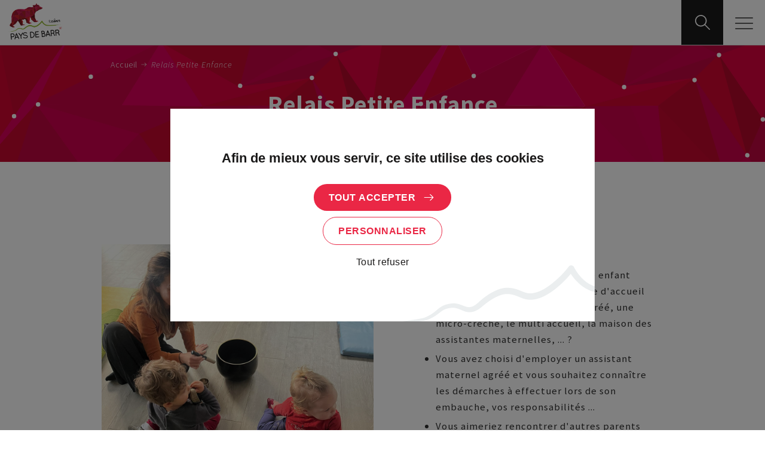

--- FILE ---
content_type: text/html; charset=UTF-8
request_url: https://www.paysdebarr.fr/vivre/fr/jeunesse-sport/relais-petite-enfance
body_size: 12521
content:
<!DOCTYPE html>
<html lang="fr" dir="ltr">
  <head>
    <meta charset="utf-8" />
<meta name="description" content="Accès rapide : -&gt; Adresses utiles" />
<link rel="canonical" href="https://www.paysdebarr.fr/vivre/fr/jeunesse-sport/relais-petite-enfance" />
<meta name="Generator" content="Drupal 10 (https://www.drupal.org)" />
<meta name="MobileOptimized" content="width" />
<meta name="HandheldFriendly" content="true" />
<meta name="viewport" content="width=device-width, initial-scale=1.0" />
<link rel="alternate" hreflang="fr" href="https://www.paysdebarr.fr/vivre/fr/jeunesse-sport/relais-petite-enfance" />
<link rel="icon" href="/vivre/themes/adipso/_images/ar_favicon.png" type="image/png" />

    <link rel="apple-touch-icon" sizes="114x114" href="/themes/adipso/_images/ar_favicon.png" />
    <title>Relais Petite Enfance | Vivre</title>
    <link rel="stylesheet" media="all" href="/vivre/sites/paysdebarr.fr.vivre/files/css/css_Drnsw1WXNXhZOB4fwoYWFqtdRh_lpZeITlkyd7-qBZY.css?delta=0&amp;language=fr&amp;theme=adipsoVivre&amp;include=eJxNi1EKgCAUBC9keZv-N3uI8dRwLbLTFxXR1wzDLqawMFvcMA-s1zxCO9amIfm3DmErYn9unIJsdgQ_j0LCC43L13gq6wLtMWN_QsolQsMhho1V4v09ARkUMrs" />
<link rel="stylesheet" media="all" href="/vivre/sites/paysdebarr.fr.vivre/files/css/css_gyEqjV4bbKHKwbAwFwpd50WtlLDzX-vLDoSrHuWXNZE.css?delta=1&amp;language=fr&amp;theme=adipsoVivre&amp;include=eJxNi1EKgCAUBC9keZv-N3uI8dRwLbLTFxXR1wzDLqawMFvcMA-s1zxCO9amIfm3DmErYn9unIJsdgQ_j0LCC43L13gq6wLtMWN_QsolQsMhho1V4v09ARkUMrs" />
<link rel="stylesheet" media="print" href="/vivre/sites/paysdebarr.fr.vivre/files/css/css_c-MWr3GdKCWm_ICYetUKnip2-9nvj5QuLiLD36xOKis.css?delta=2&amp;language=fr&amp;theme=adipsoVivre&amp;include=eJxNi1EKgCAUBC9keZv-N3uI8dRwLbLTFxXR1wzDLqawMFvcMA-s1zxCO9amIfm3DmErYn9unIJsdgQ_j0LCC43L13gq6wLtMWN_QsolQsMhho1V4v09ARkUMrs" />

    <script type="application/json" data-drupal-selector="drupal-settings-json">{"path":{"baseUrl":"\/vivre\/","pathPrefix":"fr\/","currentPath":"node\/74","currentPathIsAdmin":false,"isFront":false,"currentLanguage":"fr"},"pluralDelimiter":"\u0003","suppressDeprecationErrors":true,"jquery":{"ui":{"datepicker":{"isRTL":null,"firstDay":null,"langCode":"drupal-locale"}}},"gtag":{"tagId":"","consentMode":false,"otherIds":[],"events":[],"additionalConfigInfo":[]},"ajaxPageState":{"libraries":"eJxtjksOwjAMRC-U1rdhG00TKw04SYkDopyeqi1fsfEbv4U98HHSQlhhNlCQMkA6bbPEHJ72qN3I8Fx3cYjXyvSRd2_Pl-hOVhnVjfTH9RtsLp6NE6jONEBfObEqAqtxZXmQS02QeGcTSgnCtiFQWMbv3uOI27dMRjja5Vb2oHdcbcJEO3vPDVGMzto4rV0eliZsAQ","theme":"adipsoVivre","theme_token":null},"ajaxTrustedUrl":[],"gtm":{"tagId":null,"settings":{"data_layer":"dataLayer","include_environment":false},"tagIds":["GTM-NSBW73KZ"]},"user":{"uid":0,"permissionsHash":"1ca76479dde8b1e15351e3ee2b8f45209683aa5fc7f363278688fac3a3be1718"}}</script>
<script src="/vivre/sites/paysdebarr.fr.vivre/files/js/js_cn6FPUwdd-mkXEYNfZlxGC67idzmWojlecq4KICUKJA.js?scope=header&amp;delta=0&amp;language=fr&amp;theme=adipsoVivre&amp;include=eJxtyNEOQDAMheEXmvWRmhNtajOGkXh8MhIhbvr1_JAwlUyouAuKpekUossdeN5C23NRLG1HP81f8JhFneVsSXmFkZ3nuz0i9nccXNLAMB0F9Ly1Dpjo1ouuCOkAWe5E1A"></script>
<script src="https://alsace.analytics.pylot.fr/js/oswtracking.js"></script>
<script src="/vivre/modules/google_tag/js/gtag.js?t9614r"></script>
<script src="/vivre/modules/google_tag/js/gtm.js?t9614r"></script>

    <script type="text/javascript">
      var g_base_path_ajax = "/vivre/fr";
      if (g_base_path_ajax.substr(-1) !== '/') {
        g_base_path_ajax += '/';
      }
    </script>
  </head>
  <body class="layout-one-sidebar layout-sidebar-first path-node page-node-type-detail-carrefour-vivre-nouveau">
        <a href="#main-content" class="visually-hidden focusable skip-link">
      Aller au contenu principal
    </a>
    <noscript><iframe src="https://www.googletagmanager.com/ns.html?id=GTM-NSBW73KZ"
                  height="0" width="0" style="display:none;visibility:hidden"></iframe></noscript>

      <div class="dialog-off-canvas-main-canvas" data-off-canvas-main-canvas>
    

<div id="ar-global" class="pdb-vivre">
<div id="ar-page">

  <!-- header -->
<header>
  <div>
      <a href="/vivre/fr" class="logo" title="Retourner à la page d'accueil">
    <img src="/vivre/themes/adipso/_images/ar-logo.png" alt="Logo Pays de Barr" width="115" height="145" />
  </a>

    <nav class="mainmenu">
            <div class="mobile-search">
        <span><input type="text" placeholder="Que recherchez-vous ?" size="100" id="txt_adipso_quick_search_mobile"></span>
      </div>
            <div class="menu">
                  
                            <div class="menu-item ar-dropdown">                              <a href="/vivre/fr/institution" data-drupal-link-system-path="node/19">Institution</a>
                                                <div class="megamenu">
        <article class="double">
          <aside>
                              <span class="menu-item-lvl2">                        <a href="/vivre/fr/institution/lhistoire-du-pays-de-barr" data-drupal-link-system-path="node/15">L&#039;histoire du Pays</a>
              </span>                                          <span class="menu-item-lvl2">                        <a href="/vivre/fr/institution/statuts-competences" data-drupal-link-system-path="node/2">Statuts &amp; Compétences</a>
              </span>                                          <span class="menu-item-lvl2">                        <a href="/vivre/fr/institution/vos-elus" data-drupal-link-system-path="node/9">Vos élus</a>
              </span>                                          <span class="menu-item-lvl2">                        <a href="/vivre/fr/institution/commissions-legales-et-thematiques" data-drupal-link-system-path="node/5">Commissions légales et thématiques</a>
              </span>                                          <span class="menu-item-lvl2">                        <a href="/vivre/fr/institution/projet-de-territoire-2021-2026" data-drupal-link-system-path="node/4">Projet de Territoire 2021-2026</a>
              </span>                                          <span class="menu-item-lvl2">                        <a href="/vivre/fr/institution/budget-fiscalite" data-drupal-link-system-path="node/3">Budget &amp; Fiscalité</a>
              </span>                                          <span class="menu-item-lvl2">                        <a href="/vivre/fr/institution/organigramme-des-services" data-drupal-link-system-path="node/10">Organigramme des services</a>
              </span>                                          <span class="menu-item-lvl2">                        <a href="/vivre/fr/institution/les-deliberations" data-drupal-link-system-path="node/61">Délibérations</a>
              </span>                                          <span class="menu-item-lvl2">                        <a href="/vivre/fr/institution/marches-publics-concessions" data-drupal-link-system-path="node/66">Marchés publics &amp; concessions</a>
              </span>                                          <span class="menu-item-lvl2">                        <a href="/vivre/fr/institution/rapportsactivites" data-drupal-link-system-path="node/149">Rapports d&#039;activités</a>
              </span>                                          <span class="menu-item-lvl2">                        <a href="/vivre/fr/institution/dialogues-votre-magazine-intercommunal" data-drupal-link-system-path="node/12">&quot;Dialogues&quot;, le Journal de la ComCom du Pays de Barr</a>
              </span>                                          <span class="menu-item-lvl2">                        <a href="/vivre/fr/institution/recrutement" data-drupal-link-system-path="node/80">Recrutement</a>
              </span>                                          </ul>
        </aside>
                  <aside class="menu-carte" data-name="fr">
              <span class="menu-item-lvl2"><a href="/vivre/fr/carte">Découvrir la carte interactive</a></span>
              <a href="/vivre/fr/carte" class="lien-megamenu">
                <div class="map-megamenu">
                  <span class="h3">Explorez le Pays de Barr</span>
                </div>
              </a>
            </aside>
                  </article>
      </div>
      
                    </div>                <div class="menu-item ar-dropdown active">                              <a href="/vivre/fr/enfance-jeunesse-sport" data-drupal-link-system-path="node/172">Jeunesse-Sport</a>
                                                <div class="megamenu">
        <article class="double">
          <aside>
                              <span class="menu-item-lvl2">                        <a href="/vivre/fr/jeunesse-sport/relais-petite-enfance" data-drupal-link-system-path="node/74" class="is-active" aria-current="page">Relais Petite Enfance</a>
              </span>                        
                                          <span class="menu-item-lvl2">                        <a href="/vivre/fr/jeunesse-sport/periscolaires" data-drupal-link-system-path="node/75">Périscolaires</a>
              </span>                                          <span class="menu-item-lvl2">                        <a href="/vivre/fr/jeunesse-sport/service-animation-jeunesse" data-drupal-link-system-path="node/73">Service Animation Jeunesse</a>
              </span>                                          <span class="menu-item-lvl2">                        <a href="/vivre/fr/jeunesse-sport/mission-locale" data-drupal-link-system-path="node/28">Mission Locale</a>
              </span>                                          <span class="menu-item-lvl2">                        <a href="/vivre/fr/jeunesse-sport/equipements-sportifs" data-drupal-link-system-path="node/14">Equipements sportifs</a>
              </span>                                          <span class="menu-item-lvl2">                        <a href="/vivre/fr/jeunesse-sport/associations-sportives" data-drupal-link-system-path="node/175">Associations sportives</a>
              </span>                                          <span class="menu-item-lvl2">                        <a href="/vivre/fr/jeunesse-sport/etablissements-scolaires" data-drupal-link-system-path="node/255">Etablissements scolaires</a>
              </span>                                          <span class="menu-item-lvl2">                        <a href="https://www.paysdebarr.fr/vivre/sites/paysdebarr.fr.vivre/files/inline-files/LIVRET%20ACCUEILS%20SERVICE%20ENFANCE%20JEUNESSE.pdf">Livret d&#039;accueil</a>
              </span>                                          <span class="menu-item-lvl2">                        <a href="/vivre/fr/jeunesse-sport/mois-autour-de-la-famille" data-drupal-link-system-path="node/296">Mois autour de la famille</a>
              </span>                                          <span class="menu-item-lvl2">                        <a href="/vivre/fr/jeunesse-sport/parentalite" data-drupal-link-system-path="node/287">Parentalité</a>
              </span>                                          </ul>
        </aside>
                  <aside class="menu-carte" data-name="fr">
              <span class="menu-item-lvl2"><a href="/vivre/fr/carte">Découvrir la carte interactive</a></span>
              <a href="/vivre/fr/carte" class="lien-megamenu">
                <div class="map-megamenu">
                  <span class="h3">Explorez le Pays de Barr</span>
                </div>
              </a>
            </aside>
                  </article>
      </div>
      
                    </div>                <div class="menu-item ar-dropdown">                              <a href="/vivre/fr/tourisme-culture" data-drupal-link-system-path="node/173">Tourisme-Culture</a>
                                                <div class="megamenu">
        <article class="double">
          <aside>
                              <span class="menu-item-lvl2">                        <a href="/vivre/fr/agenda" data-drupal-link-system-path="agenda">Agenda</a>
              </span>                                          <span class="menu-item-lvl2">                        <a href="/vivre/fr/tourisme-culture/office-de-tourisme" data-drupal-link-system-path="node/176">Office de tourisme</a>
              </span>                                          <span class="menu-item-lvl2">                        <a href="/vivre/fr/tourisme-culture/la-seigneurie" data-drupal-link-system-path="node/47">La Seigneurie</a>
              </span>                                          <span class="menu-item-lvl2">                        <a href="/vivre/fr/tourisme-culture/clair-de-rue-clair-de-nuit" data-drupal-link-system-path="node/48">Festival Clair de Rue &amp; Clair de Nuit</a>
              </span>                                          <span class="menu-item-lvl2">                        <a href="/vivre/fr/tourisme-culture/camping-du-hohwald" data-drupal-link-system-path="node/177">Camping du Hohwald</a>
              </span>                                          <span class="menu-item-lvl2">                        <a href="https://www.paysdebarr.fr/vivre/fr/aires-de-camping-cars">Aires de camping-cars</a>
              </span>                                          <span class="menu-item-lvl2">                        <a href="/vivre/fr/tourisme-culture/taxe-de-sejour" data-drupal-link-system-path="node/179">Taxe de séjour</a>
              </span>                                          </ul>
        </aside>
                  <aside class="menu-carte" data-name="fr">
              <span class="menu-item-lvl2"><a href="/vivre/fr/carte">Découvrir la carte interactive</a></span>
              <a href="/vivre/fr/carte" class="lien-megamenu">
                <div class="map-megamenu">
                  <span class="h3">Explorez le Pays de Barr</span>
                </div>
              </a>
            </aside>
                  </article>
      </div>
      
                    </div>                <div class="menu-item ar-dropdown">                              <a href="/vivre/fr/environnement-mobilites" data-drupal-link-system-path="node/174">Environnement</a>
                                                <div class="megamenu">
        <article class="double">
          <aside>
                              <span class="menu-item-lvl2">                        <a href="/vivre/fr/environnement/plan-climat-air-energie-territorial" data-drupal-link-system-path="node/130">Plan Climat Air Energie Territorial</a>
              </span>                                          <span class="menu-item-lvl2">                        <a href="/vivre/fr/environnement-mobilites/natura-2000" data-drupal-link-system-path="node/159">Natura 2000</a>
              </span>                                          <span class="menu-item-lvl2">                        <a href="/vivre/fr/autres-services/ordures-menageres-decheterie" data-drupal-link-system-path="node/37">Ordures ménagères &amp; déchèterie</a>
              </span>                                          <span class="menu-item-lvl2">                        <a href="/vivre/fr/environnement/eau-assainissement" data-drupal-link-system-path="node/36">Eau &amp; assainissement</a>
              </span>                                          <span class="menu-item-lvl2">                        <a href="/vivre/fr/environnement/conseiller-france-renov" data-drupal-link-system-path="node/202">Conseiller France Rénov&#039;</a>
              </span>                                          <span class="menu-item-lvl2">                        <a href="/vivre/fr/environnement/manifestations-eco-responsables" data-drupal-link-system-path="node/295">Manifestations éco-responsables</a>
              </span>                                          </ul>
        </aside>
                  <aside class="menu-carte" data-name="fr">
              <span class="menu-item-lvl2"><a href="/vivre/fr/carte">Découvrir la carte interactive</a></span>
              <a href="/vivre/fr/carte" class="lien-megamenu">
                <div class="map-megamenu">
                  <span class="h3">Explorez le Pays de Barr</span>
                </div>
              </a>
            </aside>
                  </article>
      </div>
      
                    </div>                <div class="menu-item ar-dropdown">                              <a href="/vivre/fr/mobilites" data-drupal-link-system-path="node/221">Mobilités</a>
                                                <div class="megamenu">
        <article class="double">
          <aside>
                              <span class="menu-item-lvl2">                        <a href="/vivre/fr/mobilites/transport-la-demande" data-drupal-link-system-path="node/244">Transport à la demande</a>
              </span>                                          <span class="menu-item-lvl2">                        <a href="/vivre/fr/mobilites/velo" data-drupal-link-system-path="node/225">Vélo</a>
              </span>                                          <span class="menu-item-lvl2">                        <a href="/vivre/fr/mobilites/covoiturage" data-drupal-link-system-path="node/34">CoVoiturage</a>
              </span>                                          <span class="menu-item-lvl2">                        <a href="/vivre/fr/mobilites/autopartage" data-drupal-link-system-path="node/281">Autopartage</a>
              </span>                                          <span class="menu-item-lvl2">                        <a href="/vivre/fr/mobilites/defi-au-boulot-lecole-jy-vais-autrement" data-drupal-link-system-path="node/249">Défi &quot;au boulot, à l&#039;école, j&#039;y vais autrement !&quot;</a>
              </span>                                          <span class="menu-item-lvl2">                        <a href="/vivre/fr/mobilites/la-route-se-partage" data-drupal-link-system-path="node/316">La route se partage</a>
              </span>                                          <span class="menu-item-lvl2">                        <a href="/vivre/fr/mobilites/plan-de-mobilite-simplifie" data-drupal-link-system-path="node/270">Plan de Mobilité Simplifié</a>
              </span>                                          <span class="menu-item-lvl2">                        <a href="/vivre/fr/mobilites/train" data-drupal-link-system-path="node/231">Train</a>
              </span>                                          </ul>
        </aside>
                  <aside class="menu-carte" data-name="fr">
              <span class="menu-item-lvl2"><a href="/vivre/fr/carte">Découvrir la carte interactive</a></span>
              <a href="/vivre/fr/carte" class="lien-megamenu">
                <div class="map-megamenu">
                  <span class="h3">Explorez le Pays de Barr</span>
                </div>
              </a>
            </aside>
                  </article>
      </div>
      
                    </div>                <div class="menu-item ar-dropdown">                              <a href="/vivre/fr/autres-services" data-drupal-link-system-path="node/65">Autres services</a>
                                                <div class="megamenu">
        <article class="double">
          <aside>
                              <span class="menu-item-lvl2">                        <a href="/vivre/fr/autres-services/urbanisme-habitat" data-drupal-link-system-path="node/78">Urbanisme &amp; habitat</a>
              </span>                                          <span class="menu-item-lvl2">                        <a href="/vivre/fr/linstitution-decryptee/le-territoire/lannuaire-des-associations" data-drupal-link-system-path="linstitution-decryptee/le-territoire/lannuaire-des-associations">Annuaire des associations</a>
              </span>                                          <span class="menu-item-lvl2">                        <a href="/vivre/fr/linstitution-decryptee/le-territoire/lannuaire-des-entreprises" data-drupal-link-system-path="linstitution-decryptee/le-territoire/lannuaire-des-entreprises">Annuaire des entreprises</a>
              </span>                                          <span class="menu-item-lvl2">                        <a href="/vivre/fr/autres-services/tres-haut-debit" data-drupal-link-system-path="node/210">Très Haut Débit</a>
              </span>                                          </ul>
        </aside>
                  <aside class="menu-carte" data-name="fr">
              <span class="menu-item-lvl2"><a href="/vivre/fr/carte">Découvrir la carte interactive</a></span>
              <a href="/vivre/fr/carte" class="lien-megamenu">
                <div class="map-megamenu">
                  <span class="h3">Explorez le Pays de Barr</span>
                </div>
              </a>
            </aside>
                  </article>
      </div>
      
                    </div>                <div class="menu-item ar-dropdown">                              <a href="/vivre/fr/associations" data-drupal-link-system-path="node/171">Associations</a>
                                                <div class="megamenu">
        <article class="double">
          <aside>
                              <span class="menu-item-lvl2">                        <a href="/vivre/fr/associations/demande-de-subvention" data-drupal-link-system-path="node/168">Demande de subvention</a>
              </span>                                          <span class="menu-item-lvl2">                        <a href="/vivre/fr/services/reservation-materiel" data-drupal-link-system-path="services/reservation-materiel">Banque de matériel</a>
              </span>                                          <span class="menu-item-lvl2">                        <a href="/vivre/fr/linstitution-decryptee/le-territoire/lannuaire-des-associations" data-drupal-link-system-path="linstitution-decryptee/le-territoire/lannuaire-des-associations">Annuaire des associations</a>
              </span>                                          <span class="menu-item-lvl2">                        <a href="/vivre/fr/associations/planning-des-equipements-sportifs" data-drupal-link-system-path="node/55">Planning des équipements sportifs</a>
              </span>                                          <span class="menu-item-lvl2">                        <a href="https://forms.office.com/Pages/ResponsePage.aspx?id=9vnA_482NE2teIua0oFsAOuXhnkJT45Aq8hkfwp6VL5UODNOWlcxTFNUTU4zODRITUgxRVhFOFhRTS4u">Devenir bénévole</a>
              </span>                                          </ul>
        </aside>
                  <aside class="menu-carte" data-name="fr">
              <span class="menu-item-lvl2"><a href="/vivre/fr/carte">Découvrir la carte interactive</a></span>
              <a href="/vivre/fr/carte" class="lien-megamenu">
                <div class="map-megamenu">
                  <span class="h3">Explorez le Pays de Barr</span>
                </div>
              </a>
            </aside>
                  </article>
      </div>
      
                    </div>                <div class="menu-item">                              <a href="/vivre/fr/nous-contacter" data-drupal-link-system-path="node/59">Contact</a>
                                  </div>              


              </div>
              <div class="select-site ar-dropdown">
          <a href="https://www.paysdebarr.fr/vivre/fr" class="site-item site-active">
            <span><span class="site-item-title">Vivre</span></span>
          </a>
          <div>
            <a href="https://www.paysdebarr.fr" class="site-item"><span><span class="site-item-title">Portail</span></span></a>                        <a href="https://www.paysdebarr.fr/visiter" class="site-item"><span><span class="site-item-title">Visiter</span></span></a>            <a href="https://www.paysdebarr.fr/entreprendre" class="site-item"><span><span class="site-item-title">Entreprendre</span></span></a>            <a href="https://www.paysdebarr.fr/laseigneurie" class="site-item"><span><span class="site-item-title">La Seigneurie</span></span></a>            <a href="https://clairdenuit.fr/" target="_blank" class="site-item">
              <span><span class="site-item-title">Clair de Rue & Clair de Nuit</span></span>
            </a>
          </div>
        </div>
                              <div class="search"></div>
          </nav>
        <div class="search"></div>
      </div>

  

<div class="recherche">
  <div class="my-search content">
    <div>
      <label for="txt_adipso_quick_search">Que recherchez-vous ? <span>(Entrez vos mots clés)</span></label><input type="search" id="txt_adipso_quick_search" />
    </div>
  </div>
  <div class="content">
    <div class="results" id="results_adipso_quick_search_container" data-base-search-url="/vivre/fr/search/content?keys=">
          </div>
  </div>
</div>


</header>

  
                    <!-- Bannière Top -->
<div class="banner-top">
  <div class="content">
    
<div class="ar-bread">
            <a href="/vivre/fr">Accueil</a>
                <span>Relais Petite Enfance</span>
      </div>


          <h1><span class="field field--name-title field--type-string field--label-hidden">Relais Petite Enfance</span>
</h1>
      </div>
</div>
      
  
        <div class="region region-content">
    


<section class="about-item content">
  <img src="/themes/adipso/_images//svg_filet-graphique.svg" alt="filet graphique" class="filet filet-top">
  <div>
    <h2>Présentation</h2>
    <div class="double">
      <div>
                  <img src="/vivre/sites/paysdebarr.fr.vivre/files/2024-01/65DD9C3E-BF03-4386-AEF0-D6CEB24291E1.jpg" alt="p&#039;tit barr&#039;bouilleurs  HANATSU MIROIR" />
                <aside class="caption rte">
          <p><a href="https://www.paysdebarr.fr/vivre/sites/paysdebarr.fr.vivre/files/inline-files/LIVRET%20ACCUEILS%20SERVICE%20ENFANCE%20JEUNESSE.pdf" target="_blank" id="e.bertin@paysdebarr.fr" rel=" noopener"><strong>LIVRET D'ACCUEIL des modes de garde sur le territoire, cliquez ici</strong></a></p><p><span style="font-size:10.0pt;"><strong>Sur rendez-vous :&nbsp;</strong><o:p></o:p></span></p><ul type="disc"><li class="MsoNormal" style="mso-list:l2 level1 lfo1;mso-margin-bottom-alt:auto;mso-margin-top-alt:auto;tab-stops:list 36.0pt;"><span style="font-size:10.0pt;">Le matin du mardi au vendredi de 8h30 à 12h<u1:p></u1:p><o:p></o:p></span></li><li class="MsoNormal" style="mso-list:l2 level1 lfo1;mso-margin-bottom-alt:auto;mso-margin-top-alt:auto;tab-stops:list 36.0pt;"><span style="font-size:10.0pt;">L'après-midi le jeudi de 14h à 17h</span></li></ul><p>&nbsp;</p><p><span style="font-size:10.0pt;"><strong>Permanence téléphonique :</strong><o:p></o:p></span></p><ul type="disc"><li class="MsoNormal" style="mso-list:l1 level1 lfo2;mso-margin-bottom-alt:auto;mso-margin-top-alt:auto;tab-stops:list 36.0pt;"><span style="font-size:10.0pt;">L'après-midi du lundi au mercredi de 14h à 17h<o:p></o:p></span></li></ul><p>&nbsp;</p><p><span style="font-size:10.0pt;"><strong>Permanences délocalisées :</strong><o:p></o:p></span></p><ul type="disc"><li class="MsoNormal" style="mso-list:l0 level1 lfo3;mso-margin-bottom-alt:auto;mso-margin-top-alt:auto;tab-stops:list 36.0pt;"><span style="font-size:10.0pt;">1<sup>er</sup> mardi de chaque mois, de 9h00 à 11h30 à la mairie d'Epfig<o:p></o:p></span></li><li class="MsoNormal" style="mso-list:l0 level1 lfo3;mso-margin-bottom-alt:auto;mso-margin-top-alt:auto;tab-stops:list 36.0pt;"><span style="font-size:10.0pt;">1<sup>er</sup> jeudi de chaque mois, de 9h00 à 11h30 à la mairie de Dambach-La-Ville<o:p></o:p></span></li></ul>
        </aside>
      </div>
      <div class="rte">
        <p style="margin-bottom:11px;"><span style="color:#303030;font-family:&quot;Source Sans Pro&quot;,serif;font-size:12.5pt;line-height:20.25pt;"><strong>Parents,</strong></span></p><ul><li style="margin-left:8px;"><span style="color:#303030;font-family:&quot;Source Sans Pro&quot;,serif;font-size:12.5pt;line-height:20.25pt;">Vous souhaitez faire garder votre enfant mais vous ne savez pas quel mode d'accueil choisir : un assistant maternel agréé, une micro-crèche, le multi accueil, la maison des assistantes maternelles, ... ?</span></li><li style="margin-left:8px;"><span style="color:#303030;font-family:&quot;Source Sans Pro&quot;,serif;font-size:12.5pt;line-height:20.25pt;">Vous avez choisi d'employer un&nbsp;assistant maternel&nbsp;agréé&nbsp;et vous souhaitez connaître les démarches à effectuer lors de son embauche, vos responsabilités ...</span></li><li style="margin-bottom:11px;margin-left:8px;"><span style="color:#303030;font-family:&quot;Source Sans Pro&quot;,serif;font-size:12.5pt;line-height:20.25pt;">Vous aimeriez rencontrer d'autres parents employeurs, participer aux ateliers ludiques, conférences...</span></li></ul><p style="margin-bottom:11px;"><br><span style="color:#303030;font-family:&quot;Source Sans Pro&quot;,serif;font-size:12.5pt;line-height:20.25pt;"><strong>Assistant-es maternel-les,</strong></span></p><ul><li style="margin-left:8px;"><span style="color:#303030;font-family:&quot;Source Sans Pro&quot;,serif;font-size:12.5pt;line-height:20.25pt;">Vous souhaitez sortir de chez vous, rencontrer d'autres assistants maternels agréés, échanger et partager vos expériences.</span></li><li style="margin-left:8px;"><span style="color:#303030;font-family:&quot;Source Sans Pro&quot;,serif;font-size:12.5pt;line-height:20.25pt;">Vous aimeriez connaître vos droits et vos devoirs.</span></li><li style="margin-bottom:11px;margin-left:8px;"><span style="color:#303030;font-family:&quot;Source Sans Pro&quot;,serif;font-size:12.5pt;line-height:20.25pt;">Vous souhaitez participer à des activités avec les enfants que vous accueillez, à des réunions à thème...</span></li></ul><p style="margin-bottom:11px;margin-left:8px;">&nbsp;</p><p style="margin-bottom:11px;margin-left:8px;"><img src="/vivre/sites/paysdebarr.fr.vivre/files/inline-images/393195702_886718813091139_43710493409474955_n.jpg" data-entity-uuid="235c7453-369a-4cdd-8e21-f2c7f7c2578d" data-entity-type="file" alt="CAFMONENFANT 2" width="326" height="245"></p><p style="margin-bottom:11px;margin-left:8px;"><span style="color:#303030;font-family:&quot;Source Sans Pro&quot;,serif;font-size:12.5pt;line-height:20.25pt;"><strong>Soirée d'informations - Caf monenfant.fr</strong></span></p><p><span style="font-family:&quot;Source Sans Pro&quot;,sans-serif;">Les Relais Petite Enfance de la </span><a href="https://www.facebook.com/CCPSO?__cft__%5b0%5d=AZW9xDucPprO12B85gIqLxbOMSqJC2f81OtBUtcK4dHExZVau4Op9epaHRunEMiCs86zyKaOCl3qlM44VW6VOSN-W_W8QqDEBDHUMMWykNR8JWP3-_OxdaMDVCTMatjtVVRjpOLGzkQyUlpaENs__cPD&amp;__tn__=-%5dK-R" role="link"><span style="font-family:&quot;Source Sans Pro&quot;,sans-serif;">Communauté de Communes du Pays de Sainte Odile</span></a><span style="font-family:&quot;Source Sans Pro&quot;,sans-serif;">, la Communauté de Communes du </span><a href="https://www.facebook.com/PaysDeBarr67?__cft__%5b0%5d=AZW9xDucPprO12B85gIqLxbOMSqJC2f81OtBUtcK4dHExZVau4Op9epaHRunEMiCs86zyKaOCl3qlM44VW6VOSN-W_W8QqDEBDHUMMWykNR8JWP3-_OxdaMDVCTMatjtVVRjpOLGzkQyUlpaENs__cPD&amp;__tn__=-%5dK-R" role="link"><span style="font-family:&quot;Source Sans Pro&quot;,sans-serif;">Pays de Barr</span></a><span style="font-family:&quot;Source Sans Pro&quot;,sans-serif;"> et la </span><a href="https://www.facebook.com/ComcomRosheim?__cft__%5b0%5d=AZW9xDucPprO12B85gIqLxbOMSqJC2f81OtBUtcK4dHExZVau4Op9epaHRunEMiCs86zyKaOCl3qlM44VW6VOSN-W_W8QqDEBDHUMMWykNR8JWP3-_OxdaMDVCTMatjtVVRjpOLGzkQyUlpaENs__cPD&amp;__tn__=-%5dK-R" role="link"><span style="font-family:&quot;Source Sans Pro&quot;,sans-serif;">Communauté de Communes des Portes de Rosheim</span></a><span style="font-family:&quot;Source Sans Pro&quot;,sans-serif;"> ont organisé hier soir une rencontre avec les assistantes maternelles du territoire pour les accompagner dans leurs démarches, notamment sur le site </span><a href="https://l.facebook.com/l.php?u=http%3A%2F%2Fwww.monenfant.fr%2F%3Ffbclid%3DIwAR29O-MCb69q_U2zqH5QbJqNZ04dewtqT8DOQxOt3IDDmj0kf7_qMbB2Y0Y&amp;h=AT2FK3ZcBPEhG32lW3UdGAy9lA1H6jGZgwSAndjH7UzcGcQmuBmUU7aehV0Pc3OlfX4fgxRicLI5Ns_ijZ2NJ2ISzFYTr8rzXJK708KEipejbNCR5agBaEL-KvXu4pdh9-Ph&amp;__tn__=-UK-R&amp;c%5b0%5d=AT2KKeiuBwn9hmuX_-4w6jv6C_Y9QTfvEte_BLuSQ1jRVy-Dio0BEVxEVlFhPf6ns1Q8g2xqET5HZ8bSzoNieTFrioqYTVXRoKD_zCdI-mJICH6VNc6FCAlzFs2cO2sT7X27zu_laIIdkNDxp9S4zM1GRrg1re1mTeQEN_q256Bsl3IKiA" target="_blank" role="link"><span style="font-family:&quot;Source Sans Pro&quot;,sans-serif;">www.monenfant.fr.</span></a><span style="font-family:&quot;Source Sans Pro&quot;,sans-serif;">&nbsp;<o:p></o:p></span></p><p><span style="font-family:&quot;Source Sans Pro&quot;,sans-serif;">L'occasion de rencontrer également les représentants de la CAF du Bas-Rhin et de répondre à toutes les questions. Un temps d'échange et de travail a ensuite permis de donner la parole aux 43 assistantes maternelles présentes sur les conditions de promotion et de valorisation de leur métier.<o:p></o:p></span></p><ul style="list-style-type:disc;"><li class="MsoNormal" style="margin-bottom:8.25pt;margin-left:42.0pt;mso-list:l0 level1 lfo1;mso-margin-top-alt:auto;tab-stops:list 36.0pt;"><em><span style="font-family:&quot;Source Sans Pro&quot;,sans-serif;font-size:10.0pt;">Pour plus d'informations :&nbsp;</span></em><a href="https://www.facebook.com/100052590858512/posts/886809029748784/?mibextid=rS40aB7S9Ucbxw6v"><em><span style="font-family:&quot;Source Sans Pro&quot;,sans-serif;font-size:10.0pt;">Les Relais Petite... - Communauté de Communes du Pays de Sainte Odile | Facebook</span></em></a></li></ul><p>&nbsp;</p><h3><span style="-webkit-text-stroke-width:0px;background-color:rgb(255, 255, 255);color:rgb(8, 8, 9);display:inline !important;float:none;font-family:&quot;Segoe UI Historic&quot;, &quot;Segoe UI&quot;, Helvetica, Arial, sans-serif;font-size:15px;font-style:normal;font-variant-caps:normal;font-variant-ligatures:normal;font-weight:400;letter-spacing:normal;orphans:2;text-align:start;text-decoration-color:initial;text-decoration-style:initial;text-decoration-thickness:initial;text-indent:0px;text-transform:none;white-space:pre-wrap;widows:2;word-spacing:0px;"><strong>Sécurité des enfants en voiture : une exposition itinérante à découvrir sur notre territoire ! </strong></span><span class="html-span xexx8yu x4uap5 x18d9i69 xkhd6sd x1hl2dhg x16tdsg8 x1vvkbs x3nfvp2 x1j61x8r x1fcty0u xdj266r xat24cr xgzva0m xhhsvwb xxymvpz xlup9mm x1kky2od" style="-webkit-text-stroke-width:0px;background-color:rgb(255, 255, 255);color:rgb(8, 8, 9);display:inline-flex;font-family:&quot;Segoe UI Historic&quot;, &quot;Segoe UI&quot;, Helvetica, Arial, sans-serif;font-size:15px;font-style:normal;font-variant-caps:normal;font-variant-ligatures:normal;font-weight:400;height:16px;letter-spacing:normal;margin:0px 1px;orphans:2;overflow-wrap:break-word;padding:0px;text-align:start;text-decoration:none;text-indent:0px;text-transform:none;vertical-align:middle;white-space:pre-wrap;widows:2;width:16px;word-spacing:0px;"><strong><img class="xz74otr x168nmei x13lgxp2 x5pf9jr xo71vjh" style="border-radius:0px;border-width:0px;object-fit:fill;" src="https://static.xx.fbcdn.net/images/emoji.php/v9/tec/1/16/1f697.png" alt="🚗" width="16" height="16" referrerpolicy="origin-when-cross-origin"></strong></span></h3><p><strong>Le Relais Petite Enfance&nbsp;</strong>et les<strong> Etablissements d’Accueil du Jeune Enfant&nbsp;</strong>situés sur le territoire de la Communauté de Communes du Pays de Barr,<strong>&nbsp;</strong>en partenariat avec <strong>l’association de Prévention Routière du Grand Est,&nbsp;</strong>vous proposent une exposition itinérante sur <strong>l’importance de bien choisir son siège auto pour son enfant.</strong></p><p><strong>L'association Prévention Routière</strong><span style="background-color:white;color:black;font-family:Poppins;">&nbsp;</span>étudie et met en œuvre toutes les mesures et encourage toutes les initiatives propres à<strong> réduire la fréquence et la gravité des accidents de la circulation routière.&nbsp;</strong>Elle conduit ses actions dans de multiples domaines :<strong> l'éducation routière des enfants et adolescents, la sensibilisation et l'information du grand public et la formation continue des conducteurs.&nbsp;</strong>Elle intervient aussi régulièrement auprès des pouvoirs publics pour faire des propositions visant à améliorer la sécurité routière.</p><p><span style="background-color:white;color:#150F50;font-family:&quot;Segoe UI Emoji&quot;,sans-serif;">👉</span><span style="background-color:white;color:#150F50;"><strong>&nbsp;2 enfants sur 3 ne sont pas correctement retenus en voiture</strong>. Les erreurs constatées sont le plus souvent graves comme l’absence de siège, des ceintures ou harnais sous le bras, des sièges auto mal arrimés.&nbsp;</span><span style="background-color:white;color:#150F50;font-family:&quot;Segoe UI Emoji&quot;,sans-serif;"> </span><span style="background-color:white;color:#150F50;">MobiliSafe est un&nbsp;<strong>dispositif pédagogique&nbsp;</strong>à destination des&nbsp;<strong>enfants&nbsp;</strong>et de leurs<strong>&nbsp;parents</strong>&nbsp;permettant de diffuser de manière rapide et ludique les conseils essentiels pour choisir son siège auto et&nbsp;<strong>bien attacher les enfants en voiture</strong>.</span></p><p style="background-color:white;"><span style="color:#150F50;">L'objectif est de transmettre de l’information robuste et synthétique aux responsables d’enfants sur le type de siège auto à utiliser et les moyens de bien<strong>&nbsp;sécuriser les enfants dans un véhicule</strong>. Le but est de comprendre l’importance pour les enfants de voyager en voiture dans un siège adapté à leur taille, de connaître les sièges adaptés à la taille de l’enfant et de diffuser des conseils pratiques sur la manière d’attacher correctement un enfant en voiture.</span></p><p style="background-color:white;"><span style="color:#150F50;">&nbsp;Le second objectif est de<strong>&nbsp;susciter l’implication des adultes sur le sujet</strong>&nbsp;de la sécurité routière et les inciter à s’engager.</span></p><p style="background-color:white;"><span style="background-color:white;color:#150F50;font-family:&quot;Segoe UI Emoji&quot;,sans-serif;">👉</span><span style="background-color:white;color:#150F50;"> Sujets évoqués : type de siège, taille des enfants, méthodes de vérification pour les parents, règles de sécurité essentielles.&nbsp;</span></p><p style="background-color:white;"><span style="color:#150F50;">L’exposition se compose <strong>de flyers récapitulatifs et d’un grand kakémono informatif&nbsp;</strong>comprenant une toise sous laquelle les enfants peuvent passer pour déterminer rapidement le siège le plus adapté à utiliser.&nbsp;</span></p><p style="background-color:white;"><span style="color:#150F50;">Parents et professionnels de l’enfance peuvent venir chercher flyers et toises au RPE jusqu’au 22 mai puis dans les multi-accueils volontaires pour accueillir l’exposition.</span></p><p>&nbsp;</p>
      </div>
    </div>
  </div>
  <img src="/themes/adipso/_images//motif-complet.svg" alt="" class="motif-bottom-list" />
</section>

<section class="planning planning-new content">
  <img src="/themes/adipso/_images/svg_filet-graphique.svg" alt="filet graphique" class="filet filet-top">
  <div>
        <div class="planning-new-txt">
      <ul><li style="margin-bottom:11px;margin-left:8px;"><span style="font-family:&quot;Source Sans Pro&quot;,serif;font-size:12.5pt;line-height:20.25pt;"><strong>Accès rapide :&nbsp;</strong></span></li></ul><p style="margin-bottom:11px;margin-left:8px;">-&gt; <a href="https://www.paysdebarr.fr/vivre/fr/services/petite-enfance-enfance-jeunesse/ram-creches-multi-accueil/adresses-utiles" target="_blank" rel="noopener"><span style="font-family:&quot;Source Sans Pro&quot;,serif;font-size:12.5pt;line-height:20.25pt;">Adresses utiles</span></a></p><p style="margin-bottom:11px;margin-left:8px;">-&gt; <a href="https://forms.office.com/Pages/ResponsePage.aspx?id=9vnA_482NE2teIua0oFsAHS9aBiLRD5PpOCS1rkADaRUQlpTRkw3RkFDOTdDOEkwQjFURUhNRTBSMC4u" target="_blank" rel="noopener"><span style="font-family:&quot;Source Sans Pro&quot;,serif;font-size:12.5pt;line-height:20.25pt;">Je cherche un assistant maternel</span></a></p><p style="margin-bottom:11px;margin-left:8px;"><span style="font-family:&quot;Source Sans Pro&quot;,serif;font-size:12.5pt;line-height:20.25pt;">-&gt; </span><a href="https://www.paysdebarr.fr/vivre/fr/recherche-assistant-maternel" target="_blank" rel="noopener"><span style="font-family:&quot;Source Sans Pro&quot;,serif;font-size:12.5pt;line-height:20.25pt;">Je parcours les demandes de garde</span></a></p><p style="margin-bottom:11px;margin-left:8px;"><span style="font-family:&quot;Source Sans Pro&quot;,serif;font-size:12.5pt;line-height:20.25pt;">-&gt;&nbsp;</span><a class="file file--mime-application-pdf file--application-pdf" href="/vivre/sites/paysdebarr.fr.vivre/files/inline-files/Flyer.pdf" title="Présentation du relais" data-entity-type="file" data-entity-uuid="87a432c3-e396-4665-98e8-e00fa56fbcf6" filename="Flyer.pdf"><span style="font-family:&quot;Source Sans Pro&quot;,serif;font-size:12.5pt;line-height:20.25pt;">Plaquette de présentation du relais</span></a></p><p style="margin-bottom:11px;margin-left:8px;"><span style="font-family:&quot;Source Sans Pro&quot;,serif;font-size:12.5pt;line-height:20.25pt;">-&gt; </span><a href="/vivre/sites/paysdebarr.fr.vivre/files/inline-files/planning%20RPE%20decembre%202025%20nv.jpg"><span style="font-family:&quot;Source Sans Pro&quot;,serif;font-size:12.5pt;line-height:20.25pt;">Planning mensuel des ateliers RPE - décembre 2025</span></a><span style="font-family:&quot;Source Sans Pro&quot;,serif;font-size:12.5pt;line-height:20.25pt;">&nbsp;</span></p><p style="margin-bottom:11px;margin-left:8px;"><span style="font-family:&quot;Source Sans Pro&quot;,serif;font-size:12.5pt;line-height:20.25pt;">-&gt; </span><a href="/vivre/sites/paysdebarr.fr.vivre/files/inline-files/PLANNING%20ATELIERS%20JANVIER%202026.jpg"><span style="font-family:&quot;Source Sans Pro&quot;,serif;font-size:12.5pt;line-height:20.25pt;">Planning mensuel des ateliers RPE - janvier 2026&nbsp;</span></a></p><p style="margin-bottom:11px;margin-left:8px;"><span style="font-family:&quot;Source Sans Pro&quot;,serif;font-size:12.5pt;line-height:20.25pt;">-&gt; </span><a href="/vivre/sites/paysdebarr.fr.vivre/files/inline-files/fev.jpg"><span style="font-family:&quot;Source Sans Pro&quot;,serif;font-size:12.5pt;line-height:20.25pt;">Planning mensuel des ateliers RPE - février 2026</span></a><span style="font-family:&quot;Source Sans Pro&quot;,serif;font-size:12.5pt;line-height:20.25pt;">&nbsp;</span></p><p style="margin-bottom:11px;margin-left:8px;"><a data-entity-type="file" data-entity-uuid="ea89da46-d55d-466a-b025-338a3c05a887" filename="PLANNING ATELIERS specifique PARENTS.pdf"><span style="font-family:&quot;Source Sans Pro&quot;,serif;font-size:12.5pt;line-height:20.25pt;">&nbsp;</span></a></p><p style="margin-bottom:11px;margin-left:8px;">&nbsp;</p>
    </div>
  </div>
  <div class="double">
          <div>
        <div id="slider_fdp" class="ar-slider slide" data-autoplay="yes" data-time="5000" data-bullet="yes" data-arrow="no">
          <div class="ar-items">
                          <div class="ar-item" data-nb="1">
                <img src="/vivre/sites/paysdebarr.fr.vivre/files/styles/slider_carrefour_new/public/2022-12/SEJ_Formation_Assistante_Maternelle_2022_%C2%A9AlexandraKoeniguer_LD-32.jpg?itok=v-JLkcpI" alt="Formation assistante maternelle" />
              </div>
                          <div class="ar-item" data-nb="2">
                <img src="/vivre/sites/paysdebarr.fr.vivre/files/styles/slider_carrefour_new/public/2022-12/SEJ_Formation_Assistante_Maternelle_2022_%C2%A9AlexandraKoeniguer_LD-2.jpg?itok=GIycm5D-" alt="Formation assistante maternelle" />
              </div>
                          <div class="ar-item" data-nb="3">
                <img src="/vivre/sites/paysdebarr.fr.vivre/files/styles/slider_carrefour_new/public/2023-08/2023.03%20atelier%20d%27%C3%A9veil%20corporel.JPG?itok=WSSdfrWk" alt="Atelier EVEIL CORPOREL" />
              </div>
                          <div class="ar-item" data-nb="4">
                <img src="/vivre/sites/paysdebarr.fr.vivre/files/styles/slider_carrefour_new/public/2023-08/mms_img82617368678866872731.jpg?itok=fquMyehD" alt="ESPACE DOUX" />
              </div>
                          <div class="ar-item" data-nb="5">
                <img src="/vivre/sites/paysdebarr.fr.vivre/files/styles/slider_carrefour_new/public/2023-08/DSC_0427.JPG?itok=j-n7cSoz" alt="SPECTACLE P&#039;TIT ECOUTI" />
              </div>
                        <div class="ar-ball"></div>
          </div>
        </div>
      </div>
          </div>
</section>

<div class="only-text programme-new content rte">
  <img src="/themes/adipso/_images/svg_filet-graphique.svg" alt="filet graphique" class="filet filet-top">
  <div>
    <h2>Nos actions</h2>
  </div>
  <div>
    <div class="programme-new-container">
      <div class="programme-new-left">
                  <img src="/vivre/sites/paysdebarr.fr.vivre/files/2024-06/SEJ_centre_jeunes_epfig_07_2022_%C2%A9AlexandraKoeniguer_LD-8.jpg" alt="Centre jeunes Epfig" />
              </div>
      <div class="programme-new-right">
                              </div>
    </div>
  </div>
</div>


<section class="contact-equipe contact-equipe-new content">
  <img src="/themes/adipso/_images/svg_filet-graphique.svg" alt="filet graphique" class="filet filet-top">
  <div>
    <h2>
              Contactez l'équipe
          </h2>
    <div class="contact-equipe-container">
      <div class="contact-equipe-left">
        <div class="item-equipe">
                      <img src="/vivre/sites/paysdebarr.fr.vivre/files/2022-12/SEJ_Formation_Assistante_Maternelle_2022_%C2%A9AlexandraKoeniguer_LD-12.jpg" alt="Relais Petite Enfance" />
                    <div>
            <h3>Relais Petite Enfance</h3>
            <p>Relais Petite Enfance</p>
                        <p>5 rue des Tanneurs</p>
                                    <p>67140 BARR</p>
                        <a href="mailto:rpe@paysdebarr.fr">rpe@paysdebarr.fr</a>
                          <a href="tel:0388080305">03 88 08 03 05 </a>
                      </div>
        </div>
        <div class="item-equipe">
                    <div>
            <h3></h3>
            <p></p>
                                    <a href="mailto:"></a>
                      </div>
        </div>
        <div>
                  </div>
      </div>
      <div class="contact-equipe-right">
                                  <div class="recruts-2 inscriptions" style="">
          <p>Vous êtes intéressés par l'une de nos activités ?</p>
                    <a href="/vivre/fr/nous-contacter" class="btn-action">CONTACT INSCRIPTION ICI</a>
                  </div>
      </div>
    </div>
  </div>
</section>


  </div>

  
  
  <!-- Pre footer -->
<div class="banner-bottom" style="background-image:url(https://www.paysdebarr.fr/vivre/sites/paysdebarr.fr.vivre/files/theme-settings/bg-prefooter.jpg);">

                <div class="quadra sites-externe">
    <div><a href="https://www.paysdebarr.fr" title="Lien vers site" target="_blank">Le portail</a></div>        <div><a href="https://www.paysdebarr.fr/visiter" title="Lien vers site" target="_blank">Visiter</a></div>    <div><a href="https://www.paysdebarr.fr/entreprendre" title="Lien vers site" target="_blank">Entreprendre</a></div>    <div><a href="https://www.paysdebarr.fr/laseigneurie" title="Lien vers site" target="_blank">La Seigneurie</a></div>  </div>
</div>

<!-- footer -->
<footer>
  <div>
    <div class="quadra">
      <div>
                  <img src="/vivre/themes/adipso/_images/ar-logo.png" alt="Logo Pays de Barr" class="logo" />
              </div>
      <div>
        <h4>NOUS CONTACTER</h4>
                  <p class="strong">Communauté de communes</p>
                <ul>
          <li>
                        <a href="https://www.google.fr/maps/place/67140+Barr/@48.4136746,7.3287827,12z/data=!3m1!4b1!4m5!3m4!1s0x4791522196c633d7:0x7beccb014900a570!8m2!3d48.407265!4d7.450204" target="_blank" class="address">
              <span>57 rue de la Kirneck</span>
              <span>BP 40074</span>
              <span>67140 Barr</span>
            </a>
          </li>
          <li>
                        <a href="tel:0388585222" class="phone">03 88 58 52 22</a></li>
                              <li>
            
Ouvert 


          </li>
                  </ul>
      </div>
            <div>
        <h4>RESTEZ CONNECTÉS</h4>
                  <p>Suivez toutes les actualités du Pays de Barr sur les réseaux sociaux</p>
                <ul class="network">
                      <li><a href="https://www.facebook.com/PaysDeBarr67" target="_blank" title="Page Facebook Pays de Barr"><img src="/themes/adipso/_images/svg_facebook.svg" alt="Logo Facebook"></a></li>
                                <li><a href="https://www.youtube.com/channel/UCqrw2237NPjQoINuoHrn1hg" target="_blank" title="Chaîne Youtube Pays de Barr"><img src="/themes/adipso/_images/svg_youtube.svg" alt="Logo Youtube"></a></li>
                                                </ul>
      </div>
          </div>
    <div class="f-bot">
      <div class="links">
        
              <a href="/vivre/fr/nous-contacter" title="Contact" data-drupal-link-system-path="node/59">Contact</a> </a>
          <a href="/vivre/fr/mentions-legales-politique-de-confidentialite" title="Mentions légales" data-drupal-link-system-path="node/162">Mentions légales</a> </a>
      


        <a href="#" onclick="tarteaucitron.userInterface.openPanel(); return false;">Gestion des cookies</a>
        <a href="http://www.adipso.com/" target="_blank" title="Adipso, agence web et mobile à Strasbourg" class="adi">
          <img src="/themes/adipso/_css//ar-puce.png" alt="Adipso, agence web et mobile à Strasbourg" width="20" height="20" />
        </a>
      </div>
    </div>
  </div>
</footer>
</div>

<div class="ar-menu">
  <span></span>
  <span></span>
  <span></span>
  <span></span>
</div>

</div>

<script>
  tarteaucitronForceCDN = '/themes/adipso/_js/tarteaucitronjs/';
  tarteaucitronForceLanguage = 'fr';
</script>
<script type="text/javascript" src="/themes/adipso/_js/tarteaucitronjs/tarteaucitron.js"></script>
<script type="text/javascript">
  tarteaucitron.init({
    "privacyUrl": "", /* Privacy policy url */

    "hashtag": "#tarteaucitron", /* Open the panel with this hashtag */
    "cookieName": "tarteaucitron", /* Cookie name */

    "orientation": "middle", /* Banner position (top - bottom) */

    "showAlertSmall": false, /* Show the small banner on bottom right */
    "cookieslist": false, /* Show the cookie list */

    "closePopup": false, /* Show a close X on the banner */

    "showIcon": false, /* Show cookie icon to manage cookies */
    "iconPosition": "BottomRight", /* BottomRight, BottomLeft, TopRight and TopLeft */

    "adblocker": false, /* Show a Warning if an adblocker is detected */

    "DenyAllCta" : true, /* Show the deny all button */
    "AcceptAllCta" : true, /* Show the accept all button when highPrivacy on */
    "highPrivacy": true, /* HIGHLY RECOMMANDED Disable auto consent */

    "handleBrowserDNTRequest": false, /* If Do Not Track == 1, disallow all */

    "removeCredit": true, /* Remove credit link */
    "moreInfoLink": true, /* Show more info link */

    "useExternalCss": false, /* If false, the tarteaucitron.css file will be loaded */
    "useExternalJs": false, /* If false, the tarteaucitron.js file will be loaded */

    //"cookieDomain": ".my-multisite-domaine.fr", /* Shared cookie for multisite */

    "readmoreLink": "", /* Change the default readmore link */

    "mandatory": true, /* Show a message about mandatory cookies */
  });

  tarteaucitron.user.gtagUa = 'UA-90093685-11';
  (tarteaucitron.job = tarteaucitron.job || []).push('gtag');
</script>

  </div>

    
    <script src="/vivre/sites/paysdebarr.fr.vivre/files/js/js_cp8v8p7hddt4mL1yfe4_2rM0bC9SvCN4IkXWDDEyP5o.js?scope=footer&amp;delta=0&amp;language=fr&amp;theme=adipsoVivre&amp;include=eJxtyNEOQDAMheEXmvWRmhNtajOGkXh8MhIhbvr1_JAwlUyouAuKpekUossdeN5C23NRLG1HP81f8JhFneVsSXmFkZ3nuz0i9nccXNLAMB0F9Ly1Dpjo1ouuCOkAWe5E1A"></script>

  </body>
</html>


--- FILE ---
content_type: text/css
request_url: https://www.paysdebarr.fr/vivre/sites/paysdebarr.fr.vivre/files/css/css_gyEqjV4bbKHKwbAwFwpd50WtlLDzX-vLDoSrHuWXNZE.css?delta=1&language=fr&theme=adipsoVivre&include=eJxNi1EKgCAUBC9keZv-N3uI8dRwLbLTFxXR1wzDLqawMFvcMA-s1zxCO9amIfm3DmErYn9unIJsdgQ_j0LCC43L13gq6wLtMWN_QsolQsMhho1V4v09ARkUMrs
body_size: 41594
content:
@import url(https://fonts.googleapis.com/css?family=Lato:300,400,700,900);@import url(https://fonts.googleapis.com/css?family=Source+Sans+Pro:300,300i,400,600,700,700i);@import url(https://fonts.googleapis.com/css?family=Quicksand:400,700);
/* @license MIT https://github.com/necolas/normalize.css/blob/3.0.3/LICENSE.md */
html{font-family:sans-serif;-ms-text-size-adjust:100%;-webkit-text-size-adjust:100%;}body{margin:0;}article,aside,details,figcaption,figure,footer,header,hgroup,main,menu,nav,section,summary{display:block;}audio,canvas,progress,video{display:inline-block;vertical-align:baseline;}audio:not([controls]){display:none;height:0;}[hidden],template{display:none;}a{background-color:transparent;}a:active,a:hover{outline:0;}abbr[title]{border-bottom:1px dotted;}b,strong{font-weight:bold;}dfn{font-style:italic;}h1{font-size:2em;margin:0.67em 0;}mark{background:#ff0;color:#000;}small{font-size:80%;}sub,sup{font-size:75%;line-height:0;position:relative;vertical-align:baseline;}sup{top:-0.5em;}sub{bottom:-0.25em;}img{border:0;}svg:not(:root){overflow:hidden;}figure{margin:1em 40px;}hr{box-sizing:content-box;height:0;}pre{overflow:auto;}code,kbd,pre,samp{font-family:monospace,monospace;font-size:1em;}button,input,optgroup,select,textarea{color:inherit;font:inherit;margin:0;}button{overflow:visible;}button,select{text-transform:none;}button,html input[type="button"],input[type="reset"],input[type="submit"]{-webkit-appearance:button;cursor:pointer;}button[disabled],html input[disabled]{cursor:default;}button::-moz-focus-inner,input::-moz-focus-inner{border:0;padding:0;}input{line-height:normal;}input[type="checkbox"],input[type="radio"]{box-sizing:border-box;padding:0;}input[type="number"]::-webkit-inner-spin-button,input[type="number"]::-webkit-outer-spin-button{height:auto;}input[type="search"]{-webkit-appearance:textfield;box-sizing:content-box;}input[type="search"]::-webkit-search-cancel-button,input[type="search"]::-webkit-search-decoration{-webkit-appearance:none;}fieldset{border:1px solid #c0c0c0;margin:0 2px;padding:0.35em 0.625em 0.75em;}legend{border:0;padding:0;}textarea{overflow:auto;}optgroup{font-weight:bold;}table{border-collapse:collapse;border-spacing:0;}td,th{padding:0;}
@media (min--moz-device-pixel-ratio:0){summary{display:list-item;}}
/* @license GPL-2.0-or-later https://www.drupal.org/licensing/faq */
*{margin:0;padding:0;font-family:"Source Sans Pro",sans-serif;-webkit-box-sizing:border-box;-moz-box-sizing:border-box;box-sizing:border-box;-webkit-font-smoothing:antialiased}*:before,*:after{-webkit-box-sizing:border-box;-moz-box-sizing:border-box;box-sizing:border-box}html,body{position:relative;width:100%;height:100%;min-width:320px;font-size:17px;background:#fff}#ar-global{position:relative;width:100%;min-height:100%;overflow:hidden}#ar-page{position:relative;width:100%;margin:0 auto}a,a:hover,a:active,a:focus,input,input:hover,input:active,input:focus{outline:none}a img{border:none}img{position:relative;display:block;max-width:100%;height:auto}img.inline{display:inline-block}#ar-global h1,#ar-global span.h1{position:relative;display:block;margin:0;font-family:"Lato",sans-serif;font-size:40px;font-weight:900;color:#fff;line-height:50px;text-align:center;letter-spacing:5px}#ar-global h1 strong,#ar-global span.h1 strong{font-family:"Lato",sans-serif}#ar-global h2,#ar-global span.h2{position:relative;display:block;margin:0;margin-bottom:20px;font-family:"Lato",sans-serif;font-size:28px;font-weight:900;color:#1a1919;line-height:38px;text-align:center;letter-spacing:2.5px}#ar-global h2 strong,#ar-global span.h2 strong{font-family:"Lato",sans-serif}#ar-global h3,#ar-global span.h3{position:relative;display:block;margin:0 0 10px 0;font-family:"Lato",sans-serif;font-size:20px;font-weight:900;color:#1a1919;line-height:30px;letter-spacing:1px}#ar-global h3 strong,#ar-global span.h3 strong{font-family:"Lato",sans-serif}#ar-global h4,#ar-global span.h4{position:relative;display:block;margin:0 0 20px 0;font-family:"Lato",sans-serif;font-size:18px;font-weight:900;color:#ea2745;line-height:28px;letter-spacing:1px}#ar-global h4 strong,#ar-global span.h4 strong{font-family:"Lato",sans-serif}#ar-global p,#ar-global span.p{position:relative;display:block;margin:0 0 20px 0;font-family:"Source Sans Pro",sans-serif;font-size:17px;font-weight:400;color:#303030;line-height:27px;letter-spacing:0.5px}#ar-global p.intercalaire,#ar-global span.p.intercalaire{display:none}#ar-global h1 strong,#ar-global span.h1 strong,#ar-global h2 strong,#ar-global span.h2 strong,#ar-global h3 strong,#ar-global span.h3 strong,#ar-global h4 strong,#ar-global span.h4 strong,#ar-global p strong,#ar-global span.p strong{color:#000}#ar-global ul{list-style-type:none}#ar-global ul li{position:relative;margin:0 0 18px 0;padding:0;padding-left:10px;font-family:"Source Sans Pro",sans-serif;font-size:17px;font-weight:400;color:#303030;line-height:27px}@media screen and (max-width:767px){#ar-global ul li{padding-left:0}}#ar-global p strong,#ar-global li strong{font-family:"Source Sans Pro",sans-serif;color:#ea2745}#ar-global p a,#ar-global li a{font-family:"Source Sans Pro",sans-serif;color:#a2c44a}#ar-global .ar-prevnext{text-align:center;position:relative;float:left;width:100%;padding:0 15px;min-height:1px}@media screen and (max-width:1328px){#ar-global .ar-prevnext{width:100%}}@media screen and (max-width:991px){#ar-global .ar-prevnext{width:100%}}@media screen and (max-width:767px){#ar-global .ar-prevnext{width:100%}}#ar-global .ar-prevnext a{display:inline-block;padding:10px;-webkit-border-radius:25px;-moz-border-radius:25px;border-radius:25px;text-decoration:none}#ar-global .ar-prevnext a:first-child:before{position:relative;display:inline-block;font-family:'FontAwesome';font-size:14px;font-style:normal;font-weight:400;line-height:14px;content:"";-webkit-font-smoothing:antialiased;-moz-osx-font-smoothing:grayscale;margin-right:10px}#ar-global .ar-prevnext a:last-child:after{position:relative;display:inline-block;font-family:'FontAwesome';font-size:14px;font-style:normal;font-weight:400;line-height:14px;content:"";-webkit-font-smoothing:antialiased;-moz-osx-font-smoothing:grayscale;margin-left:10px}#ar-global .ar-prevnext a.active{color:#fff;background:#ea2745;padding:10px 15px}#ar-global .msg-ie{position:relative;padding:20px 20px 1px 20px;background:#d92148;text-align:center}#ar-global .msg-ie h1,#ar-global .msg-ie h2,#ar-global .msg-ie h3,#ar-global .msg-ie h4,#ar-global .msg-ie p,#ar-global .msg-ie p strong,#ar-global .msg-ie p a,#ar-global .msg-ie li,#ar-global .msg-ie li strong,#ar-global .msg-ie li a{color:#fff}#ar-global .msg-ie span.btn{position:relative;display:inline-block;margin:0;padding:10px 30px;font-family:"Lato",sans-serif;font-size:18px;font-weight:400;color:#d92148;line-height:28px;background-color:#fff;text-decoration:none;cursor:pointer;-webkit-border-radius:5px;-moz-border-radius:5px;border-radius:5px;-webkit-transition:all .3s;-moz-transition:all .3s;transition:all .3s}#ar-global .msg-ie span.btn:hover{background-color:#f2f2f2}iframe,.ar-video{position:relative;display:block;width:100%;margin:0 0 20px 0;background:#f5f5f5}iframe:before,.ar-video:before{content:'';position:absolute;top:50%;left:50%;margin:-12px 0 0 -12px;display:block;width:24px;height:24px;background:#1a1919;z-index:0;-webkit-border-radius:200px;-moz-border-radius:200px;border-radius:200px;-webkit-animation:ld_scale 1.2s infinite linear;animation:ld_scale 1.2s infinite linear}.ar-video{height:auto}hr,.ar-line{position:relative;display:block;width:100%;height:1px;clear:both;margin:0 0 20px 0;background:#1a1919;border:none;overflow:hidden}div.ar-menu{position:absolute;top:20px;right:20px;width:30px;height:30px;margin:0;cursor:pointer;z-index:12222000;display:none;-webkit-transform:rotate(0deg);-moz-transform:rotate(0deg);-o-transform:rotate(0deg);transform:rotate(0deg);-webkit-transition:.5s ease-in-out;-moz-transition:.5s ease-in-out;-o-transition:.5s ease-in-out;transition:.5s ease-in-out;cursor:pointer}@media screen and (max-width:1328px){div.ar-menu{display:block}}@media screen and (max-width:991px){div.ar-menu{display:block}}@media screen and (max-width:767px){div.ar-menu{display:block}}div.ar-menu span{position:absolute;left:0;display:block;height:2px;width:100%;background:#303030;opacity:1;-webkit-border-radius:9px;-moz-border-radius:9px;border-radius:9px;-webkit-transform:rotate(0deg);-moz-transform:rotate(0deg);-o-transform:rotate(0deg);transform:rotate(0deg);-webkit-transition:.25s ease-in-out;-moz-transition:.25s ease-in-out;-o-transition:.25s ease-in-out;transition:.25s ease-in-out}div.ar-menu span:nth-child(1){top:9px}div.ar-menu span:nth-child(2),div.ar-menu span:nth-child(3){top:18px}div.ar-menu span:nth-child(4){top:27px}div.ar-menu.open span:nth-child(1){top:18px;width:0;left:50%;background:#fff}div.ar-menu.open span:nth-child(2){-webkit-transform:rotate(45deg);-moz-transform:rotate(45deg);-o-transform:rotate(45deg);transform:rotate(45deg);background:#fff}div.ar-menu.open span:nth-child(3){-webkit-transform:rotate(-45deg);-moz-transform:rotate(-45deg);-o-transform:rotate(-45deg);transform:rotate(-45deg);background:#fff}div.ar-menu.open span:nth-child(4){top:18px;width:0;left:50%;background:#fff}.ar-loader-wrap{position:relative;width:100%;height:0;background:#f5f5f5;overflow:hidden}.ar-loader-wrap:before{content:'';position:absolute;top:50%;left:50%;margin:-12px 0 0 -12px;display:block;width:24px;height:24px;background:#1a1919;z-index:0;-webkit-border-radius:200px;-moz-border-radius:200px;border-radius:200px;-webkit-animation:ld_scale 1.2s infinite linear;animation:ld_scale 1.2s infinite linear}.ar-loader-wrap.loaded:before{display:none}.ar-loader-wrap img{position:absolute;top:0;left:0;-webkit-transition:all .5s;-moz-transition:all .5s;transition:all .5s;opacity:0}.ar-loader-wrap img.loaded{opacity:1}.ar-bgloader-wrap{position:relative;width:100%;height:auto;background:#f5f5f5;overflow:hidden}.ar-bgloader-wrap:before{content:'';position:absolute;top:50%;left:50%;margin:-12px 0 0 -12px;display:block;width:24px;height:24px;background:#1a1919;z-index:0;-webkit-border-radius:200px;-moz-border-radius:200px;border-radius:200px;-webkit-animation:ld_scale 1.2s infinite linear;animation:ld_scale 1.2s infinite linear}.ar-bgloader-wrap.loaded:before{display:none}#ar-global .content>div{position:relative;clear:both;margin:0 auto;padding:0;width:100%;max-width:1470px}@media screen and (max-width:1550px){#ar-global .content>div{max-width:1170px}}@media screen and (max-width:1328px){#ar-global .content>div{max-width:940px}}@media screen and (max-width:991px){#ar-global .content>div{max-width:720px}}@media screen and (max-width:767px){#ar-global .content>div{max-width:100%;padding:0 15px}}#ar-global .content>div:after{content:'';position:relative;display:block;width:100%;height:0;line-height:1px;clear:both;overflow:hidden}#ar-global .content-small>div{position:relative;clear:both;margin:0 auto;padding:0;width:100%;max-width:850px}#ar-global .content-small>div:after{content:'';position:relative;display:block;width:100%;height:0;line-height:1px;clear:both;overflow:hidden}@media screen and (max-width:1328px){#ar-global .content-small>div{max-width:940px !important}}@media screen and (max-width:991px){#ar-global .content-small>div{max-width:720px !important}}@media screen and (max-width:767px){#ar-global .content-small>div{max-width:100% !important;padding:0 15px}}@media screen and (max-width:767px){#ar-global .content-small>div{padding:0 15px !important}}#ar-global .content-small-com>div{position:relative;clear:both;margin:0 auto;padding:0;width:100%;max-width:750px}#ar-global .content-small-com>div:after{content:'';position:relative;display:block;width:100%;height:0;line-height:1px;clear:both;overflow:hidden}@media screen and (max-width:1328px){#ar-global .content-small-com>div{max-width:940px !important}}@media screen and (max-width:991px){#ar-global .content-small-com>div{max-width:720px !important}}@media screen and (max-width:767px){#ar-global .content-small-com>div{max-width:100% !important;padding:0 15px}}@media screen and (max-width:767px){#ar-global .content-small-com>div{padding:0 15px !important}}#ar-global .content-small-com>div.visiter-block:before{content:'';position:absolute;top:0;left:0;width:100%;height:100%;background-color:rgba(0,0,0,0.2)}#ar-global .content-small-com>div.visiter-block a,#ar-global .content-small-com>div.visiter-block h2{position:relative}#ar-global .content-small-materiel>div{position:relative;clear:both;margin:0 auto;padding:0;width:100%;max-width:950px}#ar-global .content-small-materiel>div:after{content:'';position:relative;display:block;width:100%;height:0;line-height:1px;clear:both;overflow:hidden}@media screen and (max-width:1328px){#ar-global .content-small-materiel>div{max-width:940px !important}}@media screen and (max-width:991px){#ar-global .content-small-materiel>div{max-width:720px !important}}@media screen and (max-width:767px){#ar-global .content-small-materiel>div{max-width:100% !important;padding:0 15px}}@media screen and (max-width:767px){#ar-global .content-small-materiel>div{padding:0 15px !important}}#ar-global header>div:after{content:'';position:relative;display:block;width:100%;height:0;line-height:1px;clear:both;overflow:hidden}#ar-global #parallax-test,#ar-global #parallax-test-bis{position:relative;background-position:center 0;background-repeat:no-repeat;background-size:cover;position:relative;height:500px;line-height:500px;text-align:center}#ar-global #parallax-test div:first-child,#ar-global #parallax-test-bis div:first-child{position:relative;display:inline-block;vertical-align:middle;line-height:10px}#ar-global #parallax-test span.h1,#ar-global #parallax-test-bis span.h1{margin:10px 0 0 0;color:#fff;text-shadow:0 1px 0 #000}#ar-global #parallax-test span.p,#ar-global #parallax-test-bis span.p{margin-bottom:10px;color:#fff;text-shadow:0 1px 0 #000}#ar-global #parallax-test#parallax-test-bis,#ar-global #parallax-test-bis#parallax-test-bis{position:relative;height:250px;line-height:250px;margin-top:20px}#ar-global #parallax-test#parallax-test-bis div:first-child,#ar-global #parallax-test-bis#parallax-test-bis div:first-child{position:relative;display:inline-block;vertical-align:middle;line-height:10px}#ar-global .content>div>div .left{position:relative;float:left;width:41.66667%;padding:0 15px;min-height:1px}@media screen and (max-width:1328px){#ar-global .content>div>div .left{width:41.66667%}}@media screen and (max-width:991px){#ar-global .content>div>div .left{width:50%}}@media screen and (max-width:767px){#ar-global .content>div>div .left{width:100%}}#ar-global .content>div>div .right{position:relative;float:left;width:58.33333%;padding:0 15px;min-height:1px}@media screen and (max-width:1328px){#ar-global .content>div>div .right{width:58.33333%}}@media screen and (max-width:991px){#ar-global .content>div>div .right{width:50%}}@media screen and (max-width:767px){#ar-global .content>div>div .right{width:100%}}#ar-global .content>div>div .box{position:relative;padding:20px 20px 1px 20px;background:#1a1919;margin-bottom:20px}#ar-global .content>div>div .box h1,#ar-global .content>div>div .box h2,#ar-global .content>div>div .box h3,#ar-global .content>div>div .box h4,#ar-global .content>div>div .box p,#ar-global .content>div>div .box p strong,#ar-global .content>div>div .box p a,#ar-global .content>div>div .box li,#ar-global .content>div>div .box li strong,#ar-global .content>div>div .box li a{color:#fff}#ar-global .content>div>div p.picon:before{position:relative;display:inline-block;font-family:'FontAwesome';font-size:14px;font-style:normal;font-weight:400;line-height:14px;content:"";-webkit-font-smoothing:antialiased;-moz-osx-font-smoothing:grayscale;margin-right:10px}#ar-global .content>div>div .triple{text-align:center}#ar-global .content>div>div .triple i{position:relative;display:inline-block;margin-top:20px;margin-bottom:10px}#ar-global .content>div>div .triple i.p1:before{position:relative;display:inline-block;font-family:'FontAwesome';font-size:14px;font-style:normal;font-weight:400;line-height:14px;content:"";-webkit-font-smoothing:antialiased;-moz-osx-font-smoothing:grayscale;font-size:40px;color:#ea2745}#ar-global .content>div>div .triple i.p2:before{position:relative;display:inline-block;font-family:'FontAwesome';font-size:14px;font-style:normal;font-weight:400;line-height:14px;content:"";-webkit-font-smoothing:antialiased;-moz-osx-font-smoothing:grayscale;font-size:40px;color:#ea2745}#ar-global .content>div>div .triple i.p3:before{position:relative;display:inline-block;font-family:'FontAwesome';font-size:14px;font-style:normal;font-weight:400;line-height:14px;content:"";-webkit-font-smoothing:antialiased;-moz-osx-font-smoothing:grayscale;font-size:40px;color:#ea2745}#ar-global .content>div>div .gallery{margin-left:-15px;margin-right:-15px}#ar-global .content>div>div .gallery:after{content:'';position:relative;display:block;width:100%;height:0;line-height:1px;clear:both;overflow:hidden}#ar-global .content>div>div .gallery a{position:relative;float:left;width:25%;padding:0 15px;min-height:1px;margin-bottom:20px}@media screen and (max-width:1328px){#ar-global .content>div>div .gallery a{width:25%}}@media screen and (max-width:991px){#ar-global .content>div>div .gallery a{width:25%}}@media screen and (max-width:767px){#ar-global .content>div>div .gallery a{width:50%}}#ar-global .content>div>div .double a div{position:relative;width:100%;background:#303030;overflow:hidden;margin-bottom:10px}#ar-global .content>div>div .double a div img{-webkit-backface-visibility:hidden;-moz-backface-visibility:hidden;backface-visibility:hidden;-webkit-transform:translateZ(0);-moz-transform:translateZ(0);transform:translateZ(0);-webkit-transform-style:preserve-3d;-moz-transform-style:preserve-3d;transform-style:preserve-3d;-moz-transform:scale(1);-webkit-transform:scale(1);transform:scale(1);opacity:1.0;-webkit-transition:all .5s;-moz-transition:all .5s;transition:all .5s}#ar-global .content>div>div .double a div:hover img{-moz-transform:scale(1.1);-webkit-transform:scale(1.1);transform:scale(1.1);opacity:0.9}#ar-global .content>div>div .double a span.h4{margin:0}#ar-global .content>div>div #form-test{margin-left:-15px;margin-right:-15px}#ar-global .content>div>div #form-test:after{content:'';position:relative;display:block;width:100%;height:0;line-height:1px;clear:both;overflow:hidden}#ar-global .content>div>div #form-test>div{position:relative;float:left;width:50%;padding:0 15px;min-height:1px}@media screen and (max-width:1328px){#ar-global .content>div>div #form-test>div{width:50%}}@media screen and (max-width:991px){#ar-global .content>div>div #form-test>div{width:50%}}@media screen and (max-width:767px){#ar-global .content>div>div #form-test>div{width:100%}}#ar-global .content>div>div #form-test>div.large{position:relative;float:left;width:100%;padding:0 15px;min-height:1px}@media screen and (max-width:1328px){#ar-global .content>div>div #form-test>div.large{width:100%}}@media screen and (max-width:991px){#ar-global .content>div>div #form-test>div.large{width:100%}}@media screen and (max-width:767px){#ar-global .content>div>div #form-test>div.large{width:100%}}#ar-global .double{margin-left:-15px;margin-right:-15px}#ar-global .double:after{content:'';position:relative;display:block;width:100%;height:0;line-height:1px;clear:both;overflow:hidden}#ar-global .double>div{position:relative;float:left;width:50%;padding:0 15px;min-height:1px}@media screen and (max-width:1328px){#ar-global .double>div{width:50%}}@media screen and (max-width:991px){#ar-global .double>div{width:50%}}@media screen and (max-width:767px){#ar-global .double>div{width:100%}}#ar-global .triple{margin-left:-15px;margin-right:-15px}#ar-global .triple:after{content:'';position:relative;display:block;width:100%;height:0;line-height:1px;clear:both;overflow:hidden}#ar-global .triple>div{position:relative;float:left;width:33.33333%;padding:0 15px;min-height:1px}@media screen and (max-width:1328px){#ar-global .triple>div{width:33.33333%}}@media screen and (max-width:991px){#ar-global .triple>div{width:33.33333%}}@media screen and (max-width:767px){#ar-global .triple>div{width:100%}}#ar-global .quadra:after{content:'';position:relative;display:block;width:100%;height:0;line-height:1px;clear:both;overflow:hidden}#ar-global .quadra>div{position:relative;float:left;width:25%;padding:0 15px;min-height:1px}@media screen and (max-width:1328px){#ar-global .quadra>div{width:25%}}@media screen and (max-width:991px){#ar-global .quadra>div{width:50%}}@media screen and (max-width:767px){#ar-global .quadra>div{width:100%}}#ar-global .penta{margin-left:-15px;margin-right:-15px}#ar-global .penta:after{content:'';position:relative;display:block;width:100%;height:0;line-height:1px;clear:both;overflow:hidden}#ar-global .penta>div{position:relative;float:left;width:20%;padding:0 10px;min-height:1px}@media screen and (max-width:991px){#ar-global .penta>div{width:33.3333%}}@media screen and (max-width:767px){#ar-global .penta>div{width:50%}}#ar-global .hexa{margin-left:-15px;margin-right:-15px}#ar-global .hexa:after{content:'';position:relative;display:block;width:100%;height:0;line-height:1px;clear:both;overflow:hidden}#ar-global .hexa>div{position:relative;float:left;width:16.66667%;padding:0 15px;min-height:1px}@media screen and (max-width:1328px){#ar-global .hexa>div{width:16.66667%}}@media screen and (max-width:991px){#ar-global .hexa>div{width:33.33333%}}@media screen and (max-width:767px){#ar-global .hexa>div{width:50%}}#ar-global .half{position:relative;width:100%;display:table}#ar-global .half:after{content:'';position:relative;display:block;width:100%;height:0;line-height:1px;clear:both;overflow:hidden}#ar-global .half:after{content:'';position:absolute;top:20px;left:20px;width:calc(100% - 40px);height:calc(100% - 40px);display:block;margin:auto;border:1px solid rgba(0,0,0,0.1);pointer-events:none}#ar-global .half h2{margin-bottom:50px}@media screen and (max-width:1328px){#ar-global .half .item-planning{margin:30px 0}}#ar-global .half>div{position:relative;float:left;width:50%;height:auto;min-height:1px;padding:0;background:#000}#ar-global .half>div:nth-child(2){background:url(/vivre/themes/adipso/_images/plan.jpg) no-repeat center center/cover;float:none;display:table-cell;vertical-align:middle}@media screen and (max-width:767px){#ar-global .half>div:nth-child(2){display:block;height:300px;width:100%}}#ar-global .half>div:nth-child(1){background:#f1f2f5;padding:60px 7% 60px 7%;float:none;display:table-cell;vertical-align:middle}@media screen and (max-width:1328px){#ar-global .half>div:nth-child(1){padding:70px 5% 70px 5%}}@media screen and (max-width:991px){#ar-global .half>div:nth-child(1){padding:60px 7% 60px 7%}}@media screen and (max-width:767px){#ar-global .half>div:nth-child(1){width:100%;display:block;padding:40px}}#ar-global .btn-spe{position:relative;display:inline-block;margin:0;padding:10px 30px;font-family:"Lato",sans-serif;font-size:15px;font-weight:400;color:#303030;line-height:25px;background-color:#eef0f4;text-decoration:none;cursor:pointer;-webkit-border-radius:50px;-moz-border-radius:50px;border-radius:50px;-webkit-transition:all .3s;-moz-transition:all .3s;transition:all .3s;padding:15px 65px 15px 20px;text-transform:uppercase;font-weight:900;letter-spacing:1px;background:#eef0f4 url("/themes/adipso/_images/svg/picto_360.svg") no-repeat right 20px center/35px}#ar-global .btn-spe:hover{background-color:#dfe2ea}#ar-global .btn-spe:hover{background-position:right 15px center}#ar-global .btn-action{position:relative;display:inline-block;margin:0;padding:10px 30px;font-family:"Lato",sans-serif;font-size:15px;font-weight:400;color:#303030;line-height:25px;background-color:#fff;text-decoration:none;cursor:pointer;-webkit-border-radius:50px;-moz-border-radius:50px;border-radius:50px;-webkit-transition:all .3s;-moz-transition:all .3s;transition:all .3s;margin:0;padding:20px;text-transform:uppercase;font-weight:900;letter-spacing:0.5px;font-size:13px;text-align:center}#ar-global .btn-action:hover{background-color:#f2f2f2}@media screen and (max-width:767px){#ar-global .btn-action{position:relative;margin:15px 0;top:0;display:block;text-align:center}}#ar-global button{border:none}#ar-global .btn{position:relative;display:inline-block;margin:0;padding:10px 30px;font-family:"Lato",sans-serif;font-size:15px;font-weight:400;color:#fff;line-height:25px;background-color:#ea2745;text-decoration:none;cursor:pointer;-webkit-border-radius:50px;-moz-border-radius:50px;border-radius:50px;-webkit-transition:all .3s;-moz-transition:all .3s;transition:all .3s;position:relative;left:50%;transform:translateX(-50%);margin:65px 0;padding:10px 60px 10px 25px;background:#ea2745 url("/themes/adipso/_images/svg/picto_arrow-btn.svg") no-repeat right 20px center/35px;text-transform:uppercase;font-weight:900;letter-spacing:0.5px;-webkit-transition:all .5s;-moz-transition:all .5s;transition:all .5s}#ar-global .btn:hover{background-color:#e21635}#ar-global .btn.btn-white{background-image:url("/themes/adipso/_images/svg/picto_arrow-btn-black.svg");background-color:#fff;color:#303030}#ar-global .btn.btn-file{background-color:#f2f3f8;background-image:none;margin:0;padding:10px 25px;color:#303030;transform:none;left:0}#ar-global .btn:hover{background-position:right 10px center}#ar-global .btn#aicon:before{position:relative;display:inline-block;font-family:'FontAwesome';font-size:14px;font-style:normal;font-weight:400;line-height:14px;content:"";-webkit-font-smoothing:antialiased;-moz-osx-font-smoothing:grayscale;margin-right:10px}#ar-global .btn#zicon{background-color:#ea2745}#ar-global .btn#zicon:hover{background-color:#e21635}#ar-global a.btnbis{position:relative;display:inline-block;margin:0;padding:8px 28px;font-family:"Lato",sans-serif;font-size:18px;font-weight:400;color:#000;line-height:28px;border-color:#ea2745;border-width:2px;border-style:solid;text-decoration:none;cursor:pointer;-webkit-border-radius:5px;-moz-border-radius:5px;border-radius:5px;-webkit-transition:all .3s;-moz-transition:all .3s;transition:all .3s}#ar-global a.btnbis:hover{border-color:#ca1430}#ar-global a.btnbis#aiconbis:after{position:relative;display:inline-block;font-family:'FontAwesome';font-size:14px;font-style:normal;font-weight:400;line-height:14px;content:"";-webkit-font-smoothing:antialiased;-moz-osx-font-smoothing:grayscale;margin-left:10px}#ar-global button.btn-fb{position:relative;display:inline-block;margin:0;padding:10px 30px;font-family:"Lato",sans-serif;font-size:15px;font-weight:400;color:#fff;line-height:25px;background-color:#4864b3;text-decoration:none;cursor:pointer;-webkit-border-radius:50px;-moz-border-radius:50px;border-radius:50px;-webkit-transition:all .3s;-moz-transition:all .3s;transition:all .3s;border:none;left:50%;transform:translateX(-50%);margin:40px 0;font-weight:900;letter-spacing:1.5px}#ar-global button.btn-fb:hover{background-color:#415aa1}#ar-global button.btn-fb:before{position:relative;display:inline-block;font-family:'FontAwesome';font-size:14px;font-style:normal;font-weight:400;line-height:14px;content:"";-webkit-font-smoothing:antialiased;-moz-osx-font-smoothing:grayscale;margin-right:15px;font-size:20px;vertical-align:text-bottom}#ar-global .encart-main{position:relative}#ar-global .encart-main .encart-home{padding:50px 0;position:relative}@media screen and (max-width:767px){#ar-global .encart-main .encart-home{padding:20px 0 0 0}}#ar-global .encart-main .encart-home .triple>div>div{text-align:center;position:relative;z-index:2;background:url() no-repeat center center/cover}@media screen and (max-width:767px){#ar-global .encart-main .encart-home .triple>div>div{margin:10px 0}}#ar-global .encart-main .encart-home .triple>div>div a{display:block;padding:60px 50px 80px 50px;background-color:rgba(0,0,0,0.5);-webkit-transition:all .4s;-moz-transition:all .4s;transition:all .4s}@media screen and (max-width:1328px){#ar-global .encart-main .encart-home .triple>div>div a{padding:20px}}#ar-global .encart-main .encart-home .triple>div>div a span.sur-titre{font-family:"Lato",sans-serif;font-size:13px;font-weight:900;color:#fff;line-height:20px;display:block;text-align:center;margin-bottom:30px;text-transform:uppercase;height:40px}@media screen and (max-width:991px){#ar-global .encart-main .encart-home .triple>div>div a span.sur-titre{height:60px}}#ar-global .encart-main .encart-home .triple>div>div a h2{font-size:25px;letter-spacing:0.5px;color:#fff;margin-bottom:30px;margin:auto;height:76px}@media screen and (max-width:768px){#ar-global .encart-main .encart-home .triple>div>div a h2{font-size:20px}}@media screen and (max-width:767px){#ar-global .encart-main .encart-home .triple>div>div a h2{font-size:28px}}#ar-global .encart-main .encart-home .triple>div>div a span.basic-white{bottom:-25px}@media screen and (max-width:768px){#ar-global .encart-main .encart-home .triple>div>div a span.basic-white{bottom:-5px}}#ar-global .encart-main .encart-home .triple>div>div a:hover{background-color:rgba(0,0,0,0.6)}#ar-global .encart-main .encart-home .triple>div>div:after{content:'';position:absolute;top:20px;left:20px;width:calc(100% - 40px);height:calc(100% - 40px);border:1px solid #fff;opacity:0.4;pointer-events:none}@media screen and (max-width:1328px){#ar-global .encart-main .encart-home .triple>div>div:after{top:10px;left:10px;width:calc(100% - 20px);height:calc(100% - 20px)}}#ar-global .encart-main .motif{top:-100px;left:-22%;width:140%;max-width:140%;opacity:0.8}@keyframes ld_scale{0%{transform:scale(1)}50%{transform:scale(0.7)}100%{transform:scale(1)}}@keyframes ld_spin{from{transform:rotate(0deg)}to{transform:rotate(359deg)}}@keyframes scroll{0%{top:8px}50%{top:26px}100%{top:8px}}*[data-appear="t"],.apr-child[data-appear="t"]>*{opacity:0;top:50px;-webkit-transition:all .5s;-moz-transition:all .5s;transition:all .5s}*[data-appear="t"].apr,.apr-child[data-appear="t"]>.apr{opacity:1;top:0}*[data-appear="b"],.apr-child[data-appear="b"]>*{opacity:0;top:-50px;-webkit-transition:all .5s;-moz-transition:all .5s;transition:all .5s}*[data-appear="b"].apr,.apr-child[data-appear="b"]>.apr{opacity:1;top:0}*[data-appear="l"],.apr-child[data-appear="l"]>*{opacity:0;left:50px;-webkit-transition:all .5s;-moz-transition:all .5s;transition:all .5s}*[data-appear="l"].apr,.apr-child[data-appear="l"]>.apr{opacity:1;left:0}*[data-appear="r"],.apr-child[data-appear="r"]>*{opacity:0;left:-50px;-webkit-transition:all .5s;-moz-transition:all .5s;transition:all .5s}*[data-appear="r"].apr,.apr-child[data-appear="r"]>.apr{opacity:1;left:0}*[data-appear="o"],.apr-child[data-appear="o"]>*{opacity:0;-webkit-transition:all .5s;-moz-transition:all .5s;transition:all .5s}*[data-appear="o"].apr,.apr-child[data-appear="o"]>.apr{opacity:1}.apr-child{opacity:1;top:0;bottom:0;left:0;right:0}.apr-child>*:nth-child(1){-webkit-transition-delay:.2s;-moz-transition-delay:.2s;transition-delay:.2s}.apr-child>*:nth-child(2){-webkit-transition-delay:.4s;-moz-transition-delay:.4s;transition-delay:.4s}.apr-child>*:nth-child(3){-webkit-transition-delay:.6s;-moz-transition-delay:.6s;transition-delay:.6s}.apr-child>*:nth-child(4){-webkit-transition-delay:.8s;-moz-transition-delay:.8s;transition-delay:.8s}.apr-child>*:nth-child(5){-webkit-transition-delay:1s;-moz-transition-delay:1s;transition-delay:1s}.apr-child>*:nth-child(6){-webkit-transition-delay:1.2s;-moz-transition-delay:1.2s;transition-delay:1.2s}.apr-child>*:nth-child(7){-webkit-transition-delay:1.4s;-moz-transition-delay:1.4s;transition-delay:1.4s}.apr-child>*:nth-child(8){-webkit-transition-delay:1.6s;-moz-transition-delay:1.6s;transition-delay:1.6s}.apr-child>*:nth-child(9){-webkit-transition-delay:1.8s;-moz-transition-delay:1.8s;transition-delay:1.8s}.apr-child>*:nth-child(10){-webkit-transition-delay:2s;-moz-transition-delay:2s;transition-delay:2s}.apr-child>*:nth-child(11){-webkit-transition-delay:2.2s;-moz-transition-delay:2.2s;transition-delay:2.2s}.apr-child>*:nth-child(12){-webkit-transition-delay:2.4s;-moz-transition-delay:2.4s;transition-delay:2.4s}.apr-child>*:nth-child(13){-webkit-transition-delay:2.6s;-moz-transition-delay:2.6s;transition-delay:2.6s}.apr-child>*:nth-child(14){-webkit-transition-delay:2.8s;-moz-transition-delay:2.8s;transition-delay:2.8s}.apr-child>*:nth-child(15){-webkit-transition-delay:3s;-moz-transition-delay:3s;transition-delay:3s}.apr-child>*:nth-child(16){-webkit-transition-delay:3.2s;-moz-transition-delay:3.2s;transition-delay:3.2s}.apr-child>*:nth-child(17){-webkit-transition-delay:3.4s;-moz-transition-delay:3.4s;transition-delay:3.4s}.apr-child>*:nth-child(18){-webkit-transition-delay:3.6s;-moz-transition-delay:3.6s;transition-delay:3.6s}.apr-child>*:nth-child(19){-webkit-transition-delay:3.8s;-moz-transition-delay:3.8s;transition-delay:3.8s}.apr-child>*:nth-child(20){-webkit-transition-delay:4s;-moz-transition-delay:4s;transition-delay:4s}.apr-child>*:nth-child(21){-webkit-transition-delay:4.2s;-moz-transition-delay:4.2s;transition-delay:4.2s}.apr-child>*:nth-child(22){-webkit-transition-delay:4.4s;-moz-transition-delay:4.4s;transition-delay:4.4s}.apr-child>*:nth-child(23){-webkit-transition-delay:4.6s;-moz-transition-delay:4.6s;transition-delay:4.6s}.apr-child>*:nth-child(24){-webkit-transition-delay:4.8s;-moz-transition-delay:4.8s;transition-delay:4.8s}.apr-child>*:nth-child(25){-webkit-transition-delay:5s;-moz-transition-delay:5s;transition-delay:5s}.apr-child>*:nth-child(26){-webkit-transition-delay:5.2s;-moz-transition-delay:5.2s;transition-delay:5.2s}.apr-child>*:nth-child(27){-webkit-transition-delay:5.4s;-moz-transition-delay:5.4s;transition-delay:5.4s}.apr-child>*:nth-child(28){-webkit-transition-delay:5.6s;-moz-transition-delay:5.6s;transition-delay:5.6s}.apr-child>*:nth-child(29){-webkit-transition-delay:5.8s;-moz-transition-delay:5.8s;transition-delay:5.8s}.apr-child>*:nth-child(30){-webkit-transition-delay:6s;-moz-transition-delay:6s;transition-delay:6s}#ar-global .box-ic{overflow:hidden;background:url("/themes/adipso/_images/loader.gif") no-repeat center center/30px}#ar-global .box-ic img{max-width:none}#ar-global .ic-h{height:100% !important}#ar-global .ic-w{width:100% !important}#ar-global header{position:relative;background:#fff;margin:0;border-bottom:1px solid #ddd;height:76px;z-index:400}#ar-global header .logo{position:relative;float:left;margin:5px 5px 5px 10px}#ar-global header .logo img{height:65px;width:auto}#ar-global .mainmenu{float:right;margin:0;display:block}@media screen and (max-width:1328px){#ar-global .mainmenu{display:none}}@media screen and (max-width:991px){#ar-global .mainmenu{display:none}}@media screen and (max-width:767px){#ar-global .mainmenu{display:none}}@media screen and (max-width:1328px){#ar-global .mainmenu{position:absolute;top:0;right:0;width:290px;height:100vh;background-color:#ea2745;padding:70px 0 0;z-index:1000;overflow:auto}#ar-global .mainmenu .search{display:none}}@media screen and (max-width:767px){#ar-global .mainmenu{width:100%}}#ar-global .mainmenu .menu>.menu-item:first-child>a:before{opacity:0 !important}#ar-global .mainmenu .menu>.menu-item>a:before{content:'';width:1px;height:20px;background:#DDD;display:inline-block;position:relative;right:20px;transform:translateY(25%)}@media screen and (max-width:1328px){#ar-global .mainmenu .menu>.menu-item>a:before{display:none;right:14px}}#ar-global .mainmenu .menu:last-child{margin-right:10px}#ar-global .mainmenu .menu-item{float:left;padding:0}@media screen and (max-width:1328px){#ar-global .mainmenu .menu-item{width:100%;margin-bottom:10px}}#ar-global .mainmenu .menu-item a[data-active=yes]{color:#a2c44a}#ar-global .mainmenu .menu-item.ar-dropdown>a:after{position:relative;display:inline-block;font-family:'FontAwesome';font-size:14px;font-style:normal;font-weight:400;line-height:14px;content:"";-webkit-font-smoothing:antialiased;-moz-osx-font-smoothing:grayscale;margin-left:5px;color:#1a1919;font-size:12px}@media screen and (max-width:1328px){#ar-global .mainmenu .menu-item.ar-dropdown>a:after{margin-left:15px;color:#fff}}@media screen and (min-width:1329px){#ar-global .mainmenu .menu-item.ar-dropdown>a:hover:after,#ar-global .mainmenu .menu-item.ar-dropdown>a[data-active=yes]:after{color:#a2c44a}}#ar-global .mainmenu .ar-dropdown{position:static}#ar-global .mainmenu .ar-dropdown>div{display:none;position:absolute;top:76px;left:0;width:100%;padding:10px 0;background-color:#fff;-webkit-box-shadow:0px 0px 3px 0px rgba(119,119,119,0.4);-moz-box-shadow:0px 0px 3px 0px rgba(119,119,119,0.4);box-shadow:0px 0px 3px 0px rgba(119,119,119,0.4)}@media screen and (max-width:1328px){#ar-global .mainmenu .ar-dropdown>div{position:relative;top:0;padding:15px 0;background-color:#b3112a}}#ar-global .mainmenu .ar-dropdown>div.megamenu{padding:80px 0}@media screen and (max-width:1328px){#ar-global .mainmenu .ar-dropdown>div.megamenu{padding:0}}#ar-global .mainmenu .megamenu{font-size:0;background:url("/themes/adipso/_images/svg/a_motif-gris.svg") no-repeat center top/cover;z-index:400}@media screen and (max-width:1328px){#ar-global .mainmenu .megamenu{position:relative;top:0;padding:0 0 20px;background:none}}#ar-global .mainmenu .megamenu article{max-width:1170px;margin:auto !important}@media screen and (max-width:1328px){#ar-global .mainmenu .megamenu article{max-width:900px}}#ar-global .mainmenu .megamenu aside{width:60%;float:left;display:block}@media screen and (max-width:1328px){#ar-global .mainmenu .megamenu aside{width:100%}}#ar-global .mainmenu .megamenu .menu-item-lvl2{display:block;margin-bottom:20px}#ar-global .mainmenu .megamenu .menu-item-lvl2 a{height:auto;margin:0;padding:0;font-family:"Lato",sans-serif;font-size:18px;font-weight:900;color:#ea2745;line-height:28px;letter-spacing:1px}#ar-global .mainmenu .megamenu ul{-webkit-columns:2;-moz-columns:2;columns:2}@media screen and (max-width:1328px){#ar-global .mainmenu .megamenu ul{-webkit-columns:1;-moz-columns:1;columns:1;padding:15px 0}}#ar-global .mainmenu .megamenu .menu-item{float:none;margin:0 0 5px 0;padding:0 25px 0 0}#ar-global .mainmenu .megamenu .menu-item>a{display:block;height:auto;margin:0;padding:0;font-family:"Source Sans Pro",sans-serif;font-size:17px;font-weight:400;color:#303030;line-height:27px}#ar-global .mainmenu .megamenu .menu-item>a:after{content:none}#ar-global .mainmenu .megamenu .menu-item>a.is-active{color:#a2c44a}@media screen and (max-width:1328px){#ar-global .mainmenu .megamenu .menu-item,#ar-global .mainmenu .megamenu .menu-item-lvl2{width:100%;padding:0}#ar-global .mainmenu .megamenu .menu-item>a,#ar-global .mainmenu .megamenu .menu-item-lvl2>a{font-family:"Lato",sans-serif;font-weight:700;color:#fff;margin:0 0 5px 0;padding:0 10px;text-transform:none}}#ar-global .mainmenu .megamenu .menu-carte{width:40%}@media screen and (max-width:1328px){#ar-global .mainmenu .megamenu .menu-carte{display:none}}#ar-global .mainmenu .megamenu .menu-carte a{display:block;height:auto;padding:0}#ar-global .mainmenu .megamenu .menu-carte a.lien-megamenu{margin:0}#ar-global .mainmenu .megamenu .map-megamenu{background:url("/themes/adipso/_images//map-megamenu.jpg");position:relative;width:100%;height:auto;padding:5%}#ar-global .mainmenu .megamenu .map-megamenu:after{content:'';position:absolute;top:0;left:0;background:rgba(0,0,0,0.5);width:100%;height:100%;-webkit-transition:all .1s;-moz-transition:all .1s;transition:all .1s}#ar-global .mainmenu .megamenu .map-megamenu .h3{font-size:20px;line-height:100px;margin-bottom:0;display:block;text-align:center;color:#fff;border:1px solid #fff;z-index:1}@media screen and (max-width:1328px){#ar-global .mainmenu .megamenu .map-megamenu .h3{line-height:143px}}#ar-global .mainmenu .megamenu .map-megamenu:hover:after{background:rgba(0,0,0,0.7)}@media screen and (min-width:992px){#ar-global .mainmenu .megamenu aside ul li a:hover,#ar-global .mainmenu .megamenu span ul li a:hover{color:#a2c44a}}#ar-global .mainmenu .menu-item a,#ar-global .mainmenu .lang-item{position:relative;display:inline-block;height:76px;margin:0 20px 0 20px;padding:25px 0;font-family:"Lato",sans-serif;font-size:18px;font-weight:700;color:#303030;line-height:28px;text-decoration:none;letter-spacing:0;-webkit-transition:all .2s;-moz-transition:all .2s;transition:all .2s}@media screen and (max-width:1328px){#ar-global .mainmenu .menu-item a,#ar-global .mainmenu .lang-item{position:relative;display:block;height:auto;margin:0 0 5px;padding:0 10px;text-align:center;font-family:"Lato",sans-serif;font-size:17px;font-weight:700;color:#fff;line-height:30px;text-transform:uppercase}}@media (min-width:1328px) and (max-width:1550px){#ar-global .mainmenu .menu-item a,#ar-global .mainmenu .lang-item{font-family:"Lato",sans-serif;font-size:13px;font-weight:700;color:#303030;line-height:26px;margin:0px 10px}#ar-global .mainmenu .menu-item a::before,#ar-global .mainmenu .lang-item::before{right:10px !important}}#ar-global .mainmenu .lang-item{display:block;padding:25px;margin:0;text-align:center;text-transform:uppercase}#ar-global .mainmenu .lang-item:after{display:none}#ar-global .mainmenu .lang-item.lang-inactive{display:block;height:auto;font-weight:700;padding:12px 5px}@media screen and (max-width:1328px){#ar-global .mainmenu .lang-item{margin-bottom:5px;padding:0 10px}}#ar-global .mainmenu .site-item{display:block;position:relative;font-size:14px;padding:5px 20px;font-weight:700;color:#DDD}@media screen and (max-width:1328px){#ar-global .mainmenu .site-item{padding:0 10px;text-align:center}}#ar-global .mainmenu .site-item span{display:inline-block;line-height:22px;font-family:"Lato",sans-serif;font-weight:900;color:#DDD}@media screen and (max-width:1328px){#ar-global .mainmenu .site-item span{font-size:12px;font-weight:400}}#ar-global .mainmenu .site-item.site-active{height:76px;padding:13px 20px}#ar-global .mainmenu .site-item.site-active .site-item-title{line-height:50px}#ar-global .mainmenu .site-item.site-active:after{content:'';background:url("/themes/adipso/_images/svg/picto_chevron-menu.svg") no-repeat center center/18px;display:inline-block;position:absolute;top:50%;right:20px;width:18px;height:17px;transform:translateY(-50%)}@media screen and (max-width:1328px){#ar-global .mainmenu .site-item.site-active:after{top:0;right:0;width:auto;height:auto;margin-left:15px;vertical-align:top;position:relative;display:inline-block;font-family:'FontAwesome';font-size:14px;font-style:normal;font-weight:400;line-height:14px;content:"";-webkit-font-smoothing:antialiased;-moz-osx-font-smoothing:grayscale;font-size:12px;line-height:50px;color:#fff;transform:none;background:none}}@media screen and (max-width:1328px){#ar-global .mainmenu .site-item.site-active{margin-bottom:5px;padding:0 10px}}#ar-global .mainmenu .site-item .site-item-title{display:block;color:#303030;text-transform:uppercase;line-height:28px}@media screen and (max-width:1328px){#ar-global .mainmenu .site-item .site-item-title{color:#fff;font-size:15px;font-weight:700}}#ar-global .mainmenu .selection .main-heart{position:relative}#ar-global .mainmenu .selection .main-heart:after{content:'';position:relative;display:inline-block;font-family:'FontAwesome';font-size:14px;font-style:normal;font-weight:400;line-height:14px;content:"";-webkit-font-smoothing:antialiased;-moz-osx-font-smoothing:grayscale;color:#ea2745;font-size:20px;line-height:21px;padding:30px 25px 24px 25px;-webkit-transition:all .2s;-moz-transition:all .2s;transition:all .2s}@media screen and (max-width:1328px){#ar-global .mainmenu .selection .main-heart:after{padding:30px 15px 24px 15px}}#ar-global .mainmenu .selection .main-heart .indice{font-family:"Lato",sans-serif;color:#303030;position:absolute;right:20%;top:-20px;font-size:10px}@media screen and (max-width:1328px){#ar-global .mainmenu .selection .main-heart .indice{right:15%;top:-22px}}#ar-global .mainmenu .selection .lien-mobile{display:none;font-family:"Lato",sans-serif;font-size:15px;font-weight:700;color:#fff;line-height:30px;text-transform:uppercase;text-align:center}@media screen and (max-width:1328px){#ar-global .mainmenu .selection .lien-heart{display:none}#ar-global .mainmenu .selection .lien-mobile{display:block}}#ar-global .mainmenu .select-site,#ar-global .mainmenu .select-lang,#ar-global .mainmenu .selection{border-left:1px solid #1a1919;position:relative}@media screen and (max-width:1328px){#ar-global .mainmenu .select-site,#ar-global .mainmenu .select-lang,#ar-global .mainmenu .selection{margin-bottom:10px;border:none}}#ar-global .mainmenu .select-site{width:290px;height:76px}@media screen and (max-width:1328px){#ar-global .mainmenu .select-site{width:100%;height:auto}}#ar-global .mainmenu .select-lang img{width:21px;margin:0 auto}#ar-global .mainmenu .select-lang>.lang-item img{margin-top:6px}#ar-global .mainmenu>div{float:left}@media screen and (max-width:1328px){#ar-global .mainmenu>div{width:100%}}@media screen and (min-width:992px){#ar-global .mainmenu .menu-item a:hover,#ar-global .mainmenu .lang-item:hover{color:#a2c44a}#ar-global .mainmenu .site-item:hover .site-item-title{color:#a2c44a}#ar-global .mainmenu .site-item:hover:after{background-image:url("/themes/adipso/_images/svg/picto_chevron-menu-green.svg")}#ar-global .mainmenu div a.selection .main-heart:hover:after{color:#b3112a}}@media screen and (max-width:1328px){#ar-global .mainmenu .site-item:hover:after{background:none;color:#a2c44a}}#ar-global .mobile-search{display:none}@media screen and (max-width:767px){#ar-global .mobile-search{display:block}}#ar-global .mobile-search span:before{position:relative;display:inline-block;font-family:'FontAwesome';font-size:14px;font-style:normal;font-weight:400;line-height:14px;content:"";-webkit-font-smoothing:antialiased;-moz-osx-font-smoothing:grayscale;top:38px;left:32px;color:#1a1919;z-index:1}#ar-global .mobile-search input{background:#fff;border:none;border-bottom:1px solid #fff;margin:10px 20px;width:90%;color:#1a1919;padding-left:40px}#ar-global .mobile-search input::-webkit-input-placeholder{color:#1a1919}#ar-global .mobile-search input:-moz-placeholder{color:#1a1919}#ar-global .recherche{width:100%;background:transparent;position:absolute;top:100%;z-index:99;display:none}#ar-global .recherche>div{position:relative}#ar-global .recherche>div.my-search{background:#ECEDEF}#ar-global .recherche>div.my-search:after{content:'';position:absolute;top:100%;width:100%;height:9999px;background:rgba(0,0,0,0.5)}#ar-global .recherche label{position:absolute;top:50%;transform:translate(0%,-50%);z-index:1;font-size:18px}#ar-global .recherche label span{color:#AAA;letter-spacing:0;font-size:12px;font-style:italic}#ar-global .recherche input{-webkit-appearance:none;border:none;background:#ECEDEF;margin:0;padding:0;height:70px;font-size:18px;font-weight:700;color:#303030;line-height:19px}#ar-global .display{display:block}#ar-global .search{width:75px;height:76px;background:#1a1919 url("/themes/adipso/_images/svg/picto_search.svg") no-repeat center center/22px;cursor:pointer}@media screen and (max-width:1328px){#ar-global .search{position:absolute;top:0px;right:70px;width:70px;height:100%;background-size:25px}}@media screen and (max-width:767px){#ar-global .search{display:none}}#ar-global .search:hover{background-color:#000}#ar-global .search.display{background-image:url("/themes/adipso/_images/svg/picto_close.svg")}#ar-global header>div>.search{display:none}@media screen and (max-width:1328px){#ar-global header>div>.search{display:block}}@media screen and (max-width:767px){#ar-global header>div>.search{display:none}}#ar-global footer{position:relative;padding:90px 0 20px 0;background:url("/themes/adipso/_images/svg/a_bg-footer.svg") no-repeat center center/cover}@media screen and (max-width:767px){#ar-global footer{padding:15px 35px 0}}#ar-global footer>div{max-width:100%;margin:auto;position:relative}@media screen and (max-width:1328px){#ar-global footer>div{padding:0 15px}}@media screen and (max-width:767px){#ar-global footer>div{padding:0;max-width:100%}}#ar-global footer div.quadra{margin:0 -15px}@media screen and (max-width:768px){#ar-global footer div.quadra>div{margin:15px 0}}@media screen and (max-width:767px){#ar-global footer div.quadra>div{padding-top:35px;padding-bottom:35px;margin:0}}#ar-global footer img.logo{width:80%;margin:auto}@media screen and (max-width:768px){#ar-global footer img.logo{width:70%;margin:0}}@media screen and (max-width:767px){#ar-global footer img.logo{width:80%;left:-15px}}#ar-global footer .strong{margin:0 0 10px 0;color:#303030;font-weight:900;font-family:"Lato",sans-serif;max-width:220px}#ar-global footer h4{color:#1a1919;margin-bottom:15px;font-size:20px;max-width:300px}@media screen and (max-width:767px){#ar-global footer h4{margin:0 0 5px 0}}#ar-global footer p{width:90%;letter-spacing:0.5px;margin-bottom:25px}@media screen and (max-width:1328px){#ar-global footer p{width:100%}}#ar-global footer .btn{margin:10px 0;left:0;transform:none}#ar-global footer li{padding-left:0 !important;margin-bottom:8px}#ar-global footer li a{color:#1a1919;padding-left:35px;display:inline-block;line-height:25px;background:url() no-repeat left top/30px}@media screen and (max-width:1328px){#ar-global footer li a{font-size:10px}}@media screen and (max-width:768px){#ar-global footer li a{font-size:15px}}#ar-global footer li a.address{background-image:url("/themes/adipso/_images/svg/picto_address.svg")}#ar-global footer li a.phone{background-image:url("/themes/adipso/_images/svg/picto_phone.svg")}#ar-global footer li a.mail{background-image:url("/themes/adipso/_images/svg/picto_mail.svg")}#ar-global footer li a span{display:block;letter-spacing:0.5px}#ar-global footer ul.network li{float:left;top:15px}@media screen and (max-width:1328px){#ar-global footer ul.network li{top:2px}}#ar-global footer ul.network li a{padding-left:0}#ar-global footer ul.network li a img{position:relative;margin-right:20px;background:#fff;padding:6px 4px;border-radius:50%;width:45px}#ar-global footer form{position:relative;top:15px}@media screen and (max-width:1328px){#ar-global footer form{top:0}}@media screen and (max-width:767px){#ar-global footer form{top:-5px}}#ar-global footer form input{height:41px;padding:10px;border:none;border-radius:0;font-size:12px;float:left;margin:0;display:inline-block;width:70%}@media screen and (max-width:1328px){#ar-global footer form input{font-size:10px}}@media screen and (max-width:768px){#ar-global footer form input{font-size:11px}}#ar-global footer form input[type="email"]{font-weight:700;color:#fff;line-height:14px;width:70%;height:45px;padding:10px 15px;border:2px solid #fff;border-right:none;background:#fff;color:#1a1919;cursor:pointer}#ar-global footer form input[type="email"].error{border-color:#d92148}@media screen and (max-width:767px){#ar-global footer form input[type="email"]{width:80%}}#ar-global footer form input::-webkit-input-placeholder{color:#1a1919}#ar-global footer form input:-moz-placeholder{color:#1a1919}#ar-global footer form input[type='submit']{width:30%;height:45px}@media screen and (max-width:767px){#ar-global footer form input[type='submit']{width:20%;font-size:0;background:#1a1919 url(/vivre/themes/adipso/_images/a_arrow-footer-mobile.png) no-repeat center center/11px}}#ar-global .f-bot{width:calc(75% - 40px);margin:40px 40px 0 25%;text-align:right;overflow:hidden}@media screen and (max-width:768px){#ar-global .f-bot{width:100%;margin:40px 0 0}}@media screen and (max-width:767px){#ar-global .f-bot{border-top:1px solid #d2d4d5;text-align:center;margin:0;padding:20px 0 10px}}#ar-global .f-bot .adi{display:inline-block;vertical-align:middle}#ar-global .f-bot .adi img{width:20px}@media screen and (max-width:767px){#ar-global .f-bot .adi{display:block;margin:0 auto}#ar-global .f-bot .adi img{margin:15px auto}}#ar-global .f-bot a{margin-right:25px;font-family:"Source Sans Pro",sans-serif;font-size:11px;font-weight:400;color:#1a1919;line-height:20px;letter-spacing:0.5px}#ar-global .f-bot a:hover{text-decoration:underline !important}@media screen and (max-width:767px){#ar-global .f-bot a{margin:0 7.5px}}#ar-global .f-bot .links{display:inline-block;position:relative}#ar-global .f-bot .links:before{content:'';width:9999px;height:1px;background:#818181;opacity:0.2;position:absolute;bottom:8px;right:110%}@media screen and (max-width:767px){#ar-global .f-bot .links:before{display:none}}#ar-global .banner-top{background:url("/themes/adipso/_images/svg/a_bg-rouge-tetiere.svg") no-repeat center top/cover;padding:20px 0;z-index:12}#ar-global .banner-top h1{margin:30px 0 52px 0}@media screen and (max-width:768px){#ar-global .banner-top h1{margin:30px 20px 52px 20px}}@media screen and (max-width:767px){#ar-global .banner-top h1{font-size:40px}}#ar-global .ar-bread{padding:0 15px !important;z-index:10}@media screen and (max-width:767px){#ar-global .ar-bread{margin:20px 0 0 0}}#ar-global .ar-bread a,#ar-global .ar-bread strong{text-decoration:none;color:#fff;font-weight:300;letter-spacing:0.5px;font-size:14px;padding-right:20px;background:url("/themes/adipso/_images/svg/picto_arrow-btn.svg") no-repeat right center/20px}#ar-global .ar-bread span{color:#fff;font-style:italic;font-weight:300;font-size:14px}#ar-global .banner-top-no-bg{padding:20px 0}#ar-global .banner-top-no-bg .ar-bread{padding:0 15px;margin-bottom:20px;position:relative}#ar-global .banner-top-no-bg .ar-bread a,#ar-global .banner-top-no-bg .ar-bread span{color:#303030}#ar-global .banner-top-no-bg .ar-bread a{background-image:url("/themes/adipso/_images/svg/picto_arrow-btn-black.svg")}#ar-global .outil-selection{background:rgba(220,25,74,0.15);font-size:0}@media screen and (max-width:767px){#ar-global .outil-selection{padding:40px 0}}#ar-global .outil-selection div.select{display:inline-block;width:40%;vertical-align:top}@media screen and (max-width:768px){#ar-global .outil-selection div.select{width:25%}}@media screen and (max-width:767px){#ar-global .outil-selection div.select{width:100%}}#ar-global .outil-selection div.select h3{margin:0;padding:19px 25px}@media screen and (max-width:768px){#ar-global .outil-selection div.select h3{font-size:12px;padding:20px 25px;padding-right:0}}@media screen and (max-width:767px){#ar-global .outil-selection div.select h3{font-size:initial;text-align:center;padding:0}}#ar-global .outil-selection div.outils{display:inline-block;width:60%}@media screen and (max-width:768px){#ar-global .outil-selection div.outils{width:75%}}@media screen and (max-width:767px){#ar-global .outil-selection div.outils{width:100%}}#ar-global .outil-selection div.outils ul{text-align:right}#ar-global .outil-selection div.outils ul li{display:inline-block;margin:21px;float:right;padding:0}@media screen and (max-width:768px){#ar-global .outil-selection div.outils ul li{margin:18px 15px}}@media screen and (max-width:767px){#ar-global .outil-selection div.outils ul li{width:100%;text-align:center;margin:15px auto}}#ar-global .outil-selection div.outils ul li a{color:#303030;letter-spacing:0.5px}#ar-global .outil-selection div.outils ul li a img{width:20px;height:20px;display:inline-block;margin-right:10px;vertical-align:bottom}#ar-global .outil-selection div.outils ul li a img,#ar-global .outil-selection div.outils ul li a span{display:inline-block;vertical-align:middle}#ar-global .outil-selection div.outils ul li a:after{content:'';width:1px;height:20px;background:#AAA;display:inline-block;position:relative;left:22px;transform:translateY(25%)}@media screen and (max-width:767px){#ar-global .outil-selection div.outils ul li a:after{content:none}}#ar-global .outil-selection div.outils ul li:nth-child(1) a:after{content:'';width:0}#ar-global .listing-selection{padding:75px 0 0 0}#ar-global .listing-selection .card>a{display:block}#ar-global .listing-selection .card>a:hover .mask{opacity:1}#ar-global .listing-selection .card .mask{opacity:0;background:rgba(0,0,0,0.45);transition:all 0.4s ease-in-out;width:100%;height:100%;z-index:8;position:absolute;overflow:hidden;top:0;left:0}#ar-global .listing-selection .card .mask div{position:relative;height:auto;top:50%;transform:translateY(-25%);overflow:initial;background:transparent}#ar-global .listing-selection .card .mask div img{width:30px;display:block;margin:auto}#ar-global .listing-selection .card .mask div p{color:#fff;text-align:center;margin:10px 0}#ar-global .card{position:relative;background:#fff}@media screen and (max-width:767px){#ar-global .card{margin:0 0 30px 0}}#ar-global .card .card-img-date{overflow:visible !important}#ar-global .card .card-img-date .box-ic{margin-bottom:0}#ar-global .card .card-img-date .date{display:inline-block;position:absolute !important;bottom:10px;left:-20px;width:auto !important;z-index:9;margin:0;box-shadow:0px 0px 3px 0px rgba(119,119,119,0.4)}@media screen and (max-width:767px){#ar-global .card .card-img-date .date{left:0;transform:none}}#ar-global .card .card-img-date .date span{display:block;padding:5px 10px;font-weight:600;letter-spacing:1px}#ar-global .card .card-img-date .date span.jour{background:#fff;color:#1a1919;font-size:20px}#ar-global .card .card-img-date .date span.mois{background-color:#a2c44a;padding:2px 0}#ar-global .card a div{overflow:hidden;position:relative;width:100%;background:#303030;overflow:hidden}#ar-global .card a div img{-webkit-backface-visibility:hidden;-moz-backface-visibility:hidden;backface-visibility:hidden;-webkit-transform:translateZ(0);-moz-transform:translateZ(0);transform:translateZ(0);-webkit-transform-style:preserve-3d;-moz-transform-style:preserve-3d;transform-style:preserve-3d;-moz-transform:scale(1);-webkit-transform:scale(1);transform:scale(1);opacity:1.0;-webkit-transition:all .5s;-moz-transition:all .5s;transition:all .5s}#ar-global .card a div:hover img{-moz-transform:scale(1.1);-webkit-transform:scale(1.1);transform:scale(1.1);opacity:0.9}#ar-global .card h4{text-transform:uppercase;padding:10px 0 0;margin:0 0 10px;color:#1a1919;overflow:hidden}#ar-global .card h4.long{height:auto}@media screen and (max-width:767px){#ar-global .card h4{height:auto}}#ar-global .card .title-w-price{padding:20px 0;font-size:0;background-color:#fff}#ar-global .card .title-w-price h4{display:inline-block;width:calc(100% - 65px);margin:0;padding:0}#ar-global .card .title-w-price .prix{display:inline-block;float:right;margin-top:5px;font-family:"Lato",sans-serif;font-size:20px;font-weight:900;color:#ea2745;line-height:14px}#ar-global .card .title-w-price .prix .periode{font-size:9px;margin:2px 0;letter-spacing:0;display:block}#ar-global .card p{height:80px;overflow:hidden;margin-bottom:20px}#ar-global .card p.long{height:auto}@media screen and (max-width:767px){#ar-global .card p{height:auto}}#ar-global .card .basic{position:absolute;left:0;bottom:15px}#ar-global .solo-card .card p{height:auto}#ar-global .solo-card .card .basic{position:relative;bottom:0}#ar-global .small-card{margin:0 15px}@media screen and (max-width:767px){#ar-global .small-card{margin:20px 15px}}#ar-global .listing-actu{display:-webkit-box;display:-moz-box;display:box;display:-moz-flex;display:-ms-flexbox;display:flex;flex-wrap:wrap}#ar-global .listing-actu>div{display:-webkit-box;display:-moz-box;display:box;display:-moz-flex;display:-ms-flexbox;display:flex;float:none;margin:45px 0 10px;padding:0 25px}@media screen and (max-width:767px){#ar-global .listing-actu>div{padding:0 !important}}#ar-global .listing-actu>div>div{width:100%;display:-webkit-box;display:-moz-box;display:box;display:-moz-flex;display:-ms-flexbox;display:flex}#ar-global .listing-actu .card{width:100%;border-bottom:1px solid #EEE;padding-bottom:37px}@media screen and (max-width:767px){#ar-global .listing-actu .card{margin:45px 0 0 0}}#ar-global .listing-actu .card>a{width:100%}#ar-global .listing-actu .box-ic{height:215px}#ar-global .flex-card{display:-webkit-box;display:-moz-box;display:box;display:-moz-flex;display:-ms-flexbox;display:flex;flex-wrap:wrap}#ar-global .flex-card>div{display:-webkit-box;display:-moz-box;display:box;display:-moz-flex;display:-ms-flexbox;display:flex}#ar-global .flex-card>div>div{width:100%;display:-webkit-box;display:-moz-box;display:box;display:-moz-flex;display:-ms-flexbox;display:flex}#ar-global .flex-card .card{width:100%;padding-bottom:37px}#ar-global .stroke-05{stroke-width:0.5}#ar-global .stroke-075{stroke-width:0.75}#ar-global .stroke-1{stroke-width:1}#ar-global .stroke-15{stroke-width:1.5}#ar-global .stroke-17{stroke-width:1.7}#ar-global .stroke-2{stroke-width:2}#ar-global .stroke-3{stroke-width:3}#ar-global .stroke-4{stroke-width:4}#ar-global .stroke-l-r{stroke-linecap:round}#ar-global .stroke-ml-10{stroke-miterlimit:10}#ar-global .svg{-webkit-transition:all .2s;-moz-transition:all .2s;transition:all .2s}#ar-global img.svg{opacity:0}#ar-global .explore{overflow:hidden}#ar-global .explore .filter .filter-menu{background-color:#fff}#ar-global .explore .mask{background:rgba(0,0,0,0.6);z-index:10;width:100%;height:100%;position:absolute;top:0}@media screen and (max-width:767px){#ar-global .explore .mask{padding-top:400px}}#ar-global .explore .mask img{top:45px}@media screen and (max-width:767px){#ar-global .explore .mask img{top:0}}#ar-global .explore .mask h2{color:#fff;width:33%;margin:80px auto}@media screen and (max-width:1328px){#ar-global .explore .mask h2{width:50%;margin:60px auto 20px auto}}@media screen and (max-width:768px){#ar-global .explore .mask h2{width:70%}}@media screen and (max-width:767px){#ar-global .explore .mask h2{width:100%;margin:15px auto 30px}}#ar-global .explore .mask .small-content{max-width:100%;text-align:center}#ar-global .explore .mask .small-content div{display:inline-block;margin:0 20px;vertical-align:top}@media screen and (max-width:1328px){#ar-global .explore .mask .small-content div{margin:10px 40px}}@media screen and (max-width:768px){#ar-global .explore .mask .small-content div{margin:10px 20px}}@media screen and (max-width:767px){#ar-global .explore .mask .small-content div{margin:5px 10px}}#ar-global .explore .mask .small-content div p{text-transform:uppercase;text-align:center;color:#fff;margin:12px 0;opacity:0.6;line-height:18px;font-size:16px;font-weight:600}#ar-global .explore .mask .small-content div .svg-item:hover p.after-svg{opacity:1}#ar-global .explore .mask .svg-item{background:#ea2745;border-radius:50%;width:120px;padding:35px;margin:auto;-webkit-transition:all .2s;-moz-transition:all .2s;transition:all .2s}@media screen and (max-width:767px){#ar-global .explore .mask .svg-item{width:90px;padding:25px}}#ar-global .explore .mask .svg-item:hover{background:#fff;cursor:pointer}#ar-global .explore .mask .svg-item svg{display:block;margin:auto}@media screen and (max-width:767px){#ar-global .explore .mask .svg-item svg{width:40px;height:40px}}#ar-global .explore .mask .svg-item:hover,#ar-global .explore .mask .svg-item .active{background:#fff}#ar-global .explore .mask .svg-item:hover a,#ar-global .explore .mask .svg-item .active a{color:#303030}#ar-global .explore .mask .svg-item:hover svg .stroke,#ar-global .explore .mask .svg-item .active svg .stroke{stroke:#ea2745}#ar-global .explore .mask .svg-item:hover svg .fill,#ar-global .explore .mask .svg-item .active svg .fill{fill:#ea2745}#ar-global .explore .mask .svg-item:hover svg .fillstroke,#ar-global .explore .mask .svg-item .active svg .fillstroke{fill:#ea2745;stroke:#ea2745}#ar-global .explore .mask p.under-svg{opacity:1 !important}#ar-global .explore ul{background:#ea2745;font-size:0;height:80px;position:relative}@media screen and (max-width:1328px){#ar-global .explore ul{height:auto}}#ar-global .explore ul li{display:inline-block;width:16.6667%;height:76px;padding:0;margin:4px 0 0}@media screen and (max-width:1328px){#ar-global .explore ul li{width:33.3334%;margin-top:0}#ar-global .explore ul li+li{margin-top:0}}@media screen and (max-width:991px){#ar-global .explore ul li{width:50%}}@media screen and (max-width:767px){#ar-global .explore ul li{display:block;width:100%}}#ar-global .explore ul li:after{content:'';width:1px;height:20px;background:#fff;opacity:0.3;display:inline-block;position:absolute;top:50%;right:0;transform:translateY(-50%)}#ar-global .explore ul li:last-child:after{content:none}#ar-global .explore ul li:hover,#ar-global .explore ul li.active{background:#fff}#ar-global .explore ul li:hover a,#ar-global .explore ul li.active a{color:#303030}#ar-global .explore ul li:hover svg .fill,#ar-global .explore ul li.active svg .fill{fill:#ea2745}#ar-global .explore ul li:hover svg .stroke,#ar-global .explore ul li.active svg .stroke{stroke:#ea2745}#ar-global .explore ul li:hover svg .fillstroke,#ar-global .explore ul li.active svg .fillstroke{fill:#ea2745;stroke:#ea2745}#ar-global .explore ul li .indic{position:absolute;right:18%;bottom:6px;font-size:12px;letter-spacing:0;color:#303030}#ar-global .explore ul li .name{display:inline-block;vertical-align:middle}#ar-global .explore ul li svg{margin-right:15px;vertical-align:middle}#ar-global .explore ul li img{display:inline-block;vertical-align:bottom;width:25px;margin-right:15px}#ar-global .explore ul li a{padding:20px 5px;display:block;color:#fff;text-transform:uppercase;text-align:center;vertical-align:text-bottom;letter-spacing:0.5px;font-size:18px}#ar-global .explore .svg .stroke{stroke:#fff;fill:transparent}#ar-global .explore .svg .fill{fill:#fff;stroke:none}#ar-global .explore .svg .fillstroke{fill:#fff;stroke:#fff}#ar-global .explore iframe{height:600px;margin:0}#ar-global .filter{height:51px;display:none}#ar-global .filter.no-filter{display:none !important}#ar-global .filter .filter-menu{position:relative;float:left;margin:0;width:100%;border-bottom:1px solid #cdcdcd;z-index:10}#ar-global .filter .filter-menu div{position:relative;float:left}#ar-global .filter .filter-menu div:after{content:'';position:relative;display:block;width:100%;height:0;line-height:1px;clear:both;overflow:hidden}@media screen and (max-width:767px){#ar-global .filter .filter-menu div{width:100%}}#ar-global .filter .filter-menu div a{display:inline-block;padding:15px 50px 15px 25px;font-family:"Source Sans Pro",sans-serif;font-size:16px;font-weight:400;color:#1a1919;line-height:20px;z-index:11;background:#fff url("/themes/adipso/_images/svg/picto_down-arrow.svg") no-repeat right 25px center/10px}#ar-global .filter .filter-menu div a:hover .filter-menu:after{background-color:rgba(0,0,0,0.4)}#ar-global .filter .filter-menu div a i,#ar-global .filter .filter-menu div a:hover,#ar-global .filter .filter-menu div a.active{background-color:#f1f2f5}@media screen and (max-width:767px){#ar-global .filter .filter-menu div a{width:100%;text-align:center;background-color:#f1f2f5}}#ar-global .filter .filter-menu div div{position:absolute;width:100%;top:100%;min-width:200px;padding:0 0 15px 0;background:#f1f2f5;z-index:950;display:none}#ar-global .filter .filter-menu div div ul{background:transparent;height:auto}#ar-global .filter .filter-menu div div ul li{background:transparent;padding:0 35px;margin:5px 0;display:inline-block;width:100%;height:auto}@media screen and (max-width:768px){#ar-global .filter .filter-menu div div ul li{display:table;padding:0 20px}}#ar-global .filter .filter-menu div div ul li .pdb-check{right:25px}#ar-global .filter .filter-menu div div ul li .ar-chk-wrap{min-width:0;position:relative;display:inline-block;vertical-align:middle;margin:0;top:0px;left:0px;border:0;padding:0;width:12px;height:12px;background:#f1f2f5;overflow:hidden}#ar-global .filter .filter-menu div div ul li .ar-chk-wrap[data-state=on]{width:6px;height:6px;margin:2px;background:#ea2745;position:absolute}#ar-global .filter .filter-menu div div ul li .ar-chk-wrap[data-state=off]{width:6px;height:6px;margin:2px;background:#f1f2f5;position:absolute}#ar-global .filter .filter-menu div div ul li .pdb-radio{position:absolute;top:calc(50% + 2px);right:25px;transform:translateY(-50%);background:transparent;border:1px solid #AAA}#ar-global .filter .filter-menu div div ul li .ar-rdb-wrap{width:6px;height:6px;margin:2px;position:absolute;top:0;left:0;display:block;min-width:0;min-height:0;line-height:0;padding:0;overflow:hidden}#ar-global .filter .filter-menu div div ul li .ar-rdb-wrap[data-state=on]{background:#ea2745}#ar-global .filter .filter-menu div div label{margin:0;font-family:"Source Sans Pro",sans-serif;font-size:17px;font-weight:300;color:#303030;line-height:27px;text-decoration:none;float:left}#ar-global .filter .filter-menu div div label:hover{cursor:pointer}#ar-global .filter .filter-menu div div label:after{content:none}#ar-global .filter .filter-menu div div input{top:-2px;left:-2px}#ar-global .filter .filter-menu div.reinitialiser{position:absolute;right:0;cursor:pointer}@media screen and (max-width:767px){#ar-global .filter .filter-menu div.reinitialiser{position:relative;text-align:center}}#ar-global .filter .filter-menu div.reinitialiser p{margin:0;font-size:16px;line-height:20px;padding:15px}#ar-global .filter .filter-menu div.reinitialiser p:after{content:'';background-image:url(/vivre/themes/adipso/_images/reinitialiser.svg);width:20px;height:20px;display:inline-block;vertical-align:middle;margin-left:10px}#ar-global .filter .filter-map:after{content:'';display:block;width:100vw;height:0;position:absolute;top:100%;z-index:11;background:rgba(0,0,0,0.4);opacity:0;transition:opacity .3s ease .1s}#ar-global .filter .filter-map.openmask:after{height:100vh;opacity:1}#ar-global .filter .filter-map div div{min-width:260px;height:600px;overflow:scroll}@media screen and (max-width:767px){#ar-global .filter .filter-map div div{height:auto;min-width:none}}#ar-global .filter .filter-map div#opt_type_service>div{min-width:290px}#ar-global .filter .filter-map ul li{padding:0 0 0 35px !important}#ar-global .filter .filter-map ul li label{position:relative;display:block;max-width:calc(100% - 50px);float:none;z-index:20}#ar-global .map-container{position:relative;z-index:5;font-size:0;height:80vh;min-height:600px}@media screen and (max-width:767px){#ar-global .map-container{min-height:700px}}#ar-global aside.map-inte{vertical-align:top;height:100%;display:none;z-index:1;background:#fff;padding:35px 25px;width:33.3334%;overflow:auto;font-size:0}@media screen and (max-width:1328px){#ar-global aside.map-inte{width:40%}}@media screen and (max-width:768px){#ar-global aside.map-inte{width:50%}}@media screen and (max-width:767px){#ar-global aside.map-inte{display:none !important}}#ar-global aside.map-inte h3{margin:0}#ar-global aside.map-inte .item-map{width:47.5%;display:inline-block;padding:10px 0;margin:5px 0 20px 0;border-bottom:1px solid #EEE;position:relative}#ar-global aside.map-inte .item-map.item-map-hidden{display:none}#ar-global aside.map-inte .item-map .overlay{position:relative}#ar-global aside.map-inte .item-map .overlay:after{content:'';position:absolute;top:0;left:0;width:100%;height:100%;transition:background-color .3s ease}#ar-global aside.map-inte .item-map .overlay:hover:after{background-color:rgba(0,0,0,0.5)}#ar-global aside.map-inte .item-map .content-title{padding:15px 0;font-size:0}#ar-global aside.map-inte .item-map:nth-of-type(even){margin-left:5%}#ar-global aside.map-inte .item-map a{font-weight:600}#ar-global aside.map-inte #show_more_container{text-align:center}#ar-global aside.map-inte #show_more_container span{padding:5px 16px;background-image:none;background-color:#ea2745}#ar-global aside.map-inte .tag-liste{margin:5px 0}#ar-global aside.map-inte .tag-liste a{color:#fff}#ar-global aside.map-inte .tag-liste a:hover span{background-color:rgba(162,196,74,0.6)}#ar-global aside.map-inte .tag-liste span{padding:5px 16px 5px 30px;border-radius:20px;background:#a2c44a url("/themes/adipso/_images/a_remove-filter.png") no-repeat left 12px center/9px;text-transform:uppercase;font-weight:600;font-size:14px;line-height:20px;display:inline-block;margin:5px 10px 5px 0}@media screen and (max-width:767px){#ar-global aside.map-inte .tag-liste span{margin:10px 15px 10px 0}}#ar-global .map{position:relative;display:inline-block;vertical-align:top;width:100%;height:100%}#ar-global .map.w-aside{width:66.6667%}@media screen and (max-width:1328px){#ar-global .map.w-aside{width:60%}}@media screen and (max-width:768px){#ar-global .map.w-aside{width:50%}}@media screen and (max-width:767px){#ar-global .map.w-aside{width:100%}}#ar-global .map-loader{display:none;position:absolute;top:0;left:0;width:100%;height:100%;background:rgba(255,255,255,0.6) url("/themes/adipso/_images/loader.gif") no-repeat center center/100px}#ar-global #lei_map,#ar-global #lei_map_siblings{width:100%;height:100%}#ar-global .gm-style-iw h4,#ar-global .item-map h4{display:inline-block;font-family:"Lato",sans-serif;font-size:16px;font-weight:600;color:#303030;line-height:24px;height:96px;width:calc(100% - 65px);margin:0;overflow:hidden}@media screen and (max-width:767px){#ar-global .gm-style-iw h4,#ar-global .item-map h4{height:100px}}#ar-global .gm-style-iw h4.full,#ar-global .item-map h4.full{width:100%}#ar-global .gm-style-iw span.prix,#ar-global .item-map span.prix{display:inline-block;float:right;font-family:"Lato",sans-serif;font-size:20px;font-weight:900;color:#ea2745;line-height:14px}#ar-global .gm-style-iw span.prix .periode,#ar-global .item-map span.prix .periode{font-size:9px;margin:2px 0;letter-spacing:0;display:block}#ar-global .gm-style-iw{width:160px !important;background-color:#fff;box-shadow:0 1px 6px rgba(178,178,178,0.6);padding:0;border-radius:0}#ar-global .gm-style-iw img{width:100%}#ar-global .gm-style-iw .gm-style-iw-d{overflow:auto !important}#ar-global .gm-style-iw button{display:none !important}#ar-global .gm-style-iw .iw-text{font-size:0;padding:12px 10px}#ar-global .gm-style-iw h4{height:auto;font-size:12px;line-height:17px}#ar-global a,#ar-global span{text-decoration:none;letter-spacing:1px}#ar-global a.basic,#ar-global span.basic{font-family:"Source Sans Pro",sans-serif;font-size:17px;font-weight:700;color:#a2c44a;line-height:22px;padding-left:35px;background:url("/themes/adipso/_images/svg/picto_arrow-btn-green.svg") no-repeat left center/35px;-webkit-transition:all .3s;-moz-transition:all .3s;transition:all .3s}#ar-global a.basic:hover,#ar-global span.basic:hover{background-position:left 5px center}#ar-global a.basic-grey,#ar-global span.basic-grey{font-family:"Source Sans Pro",sans-serif;font-size:17px;font-weight:600;color:#737373;line-height:22px;letter-spacing:0.5px;opacity:0.7;-webkit-transition:all .3s;-moz-transition:all .3s;transition:all .3s}#ar-global a.basic-grey:hover,#ar-global span.basic-grey:hover{background-position:right -10px center}#ar-global a.basic-white,#ar-global span.basic-white{font-family:"Source Sans Pro",sans-serif;font-size:17px;font-weight:700;color:#fff;line-height:22px;letter-spacing:0.5px;position:relative;padding-left:35px;background:url("/themes/adipso/_images/svg/picto_arrow-btn.svg") no-repeat left center/35px;-webkit-transition:all .3s;-moz-transition:all .3s;transition:all .3s}#ar-global a.basic-white:hover,#ar-global span.basic-white:hover{background-position:left 5px center}#ar-global .center{text-align:center}#ar-global .pagination,#ar-global .pager ul{display:inline-block;margin:65px 0}#ar-global .pager h4{display:none}#ar-global .pagination a,#ar-global .pagination .pager-ellipsis{float:left;padding:8px 12px;border:1px solid #DDD;font-weight:400;color:#303030;background:#fff;-webkit-transition:all .2s;-moz-transition:all .2s;transition:all .2s}#ar-global .pagination a:last-child,#ar-global .pagination .pager-ellipsis:last-child{position:relative;left:-1px}#ar-global .pagination a.active,#ar-global .pagination a:hover{background-color:#303030;color:#fff;border:1px solid #303030}#ar-global .pagination a.active,#ar-global .pager li.is-active a{font-weight:700}#ar-global .pager ul{display:block}#ar-global .pager li{display:inline-block;margin:0;padding:0}#ar-global .pager li a{float:none;color:#303030;padding:8px 12px;border:1px solid #DDD;font-weight:400;color:#303030;background:#fff;-webkit-transition:all .2s;-moz-transition:all .2s;transition:all .2s}#ar-global .pager li:last-child{position:relative;left:-1px}#ar-global .pager li.is-active a,#ar-global .pager li:hover a{background-color:#303030;color:#fff;border:1px solid #303030}#ar-global .search-form .search-advanced{display:none}#ar-global .social-feed{padding:0 0 50px 0}@media screen and (max-width:991px){#ar-global .social-feed .triple>div{width:50%}}@media screen and (max-width:767px){#ar-global .social-feed .triple>div{width:100%}}#ar-global .social-feed h2{margin-bottom:45px}#ar-global .social-feed h2 a{color:#4864b3}#ar-global .social-feed h2 a:hover{color:#39508f}#ar-global .social-feed .margin-ajust{padding:0 15px}#ar-global .social-feed ul{text-align:center;margin:50px 0}#ar-global .social-feed ul li{display:inline-block;margin:0 15px}@media screen and (max-width:767px){#ar-global .social-feed ul li{width:100%;margin:15px 0}}#ar-global .social-feed ul li a{color:#303030;font-weight:700;letter-spacing:0.5px;font-size:17px}#ar-global .social-feed ul li a.fb:before{position:relative;display:inline-block;font-family:'FontAwesome';font-size:14px;font-style:normal;font-weight:400;line-height:14px;content:"";-webkit-font-smoothing:antialiased;-moz-osx-font-smoothing:grayscale;font-size:17px;margin-right:10px}#ar-global .social-feed ul li a.tw:before{position:relative;display:inline-block;font-family:'FontAwesome';font-size:14px;font-style:normal;font-weight:400;line-height:14px;content:"";-webkit-font-smoothing:antialiased;-moz-osx-font-smoothing:grayscale;font-size:17px;margin-right:10px}#ar-global .social-feed ul li a.ig:before{position:relative;display:inline-block;font-family:'FontAwesome';font-size:14px;font-style:normal;font-weight:400;line-height:14px;content:"";-webkit-font-smoothing:antialiased;-moz-osx-font-smoothing:grayscale;font-size:17px;margin-right:10px}#ar-global .social_box{position:relative;margin:0 0 20px 0;background:#f1f2f5;-webkit-box-shadow:0px 0px 3px 0px rgba(119,119,119,0.4);-moz-box-shadow:0px 0px 3px 0px rgba(119,119,119,0.4);box-shadow:0px 0px 3px 0px rgba(119,119,119,0.4);-webkit-transition:all .3s;-moz-transition:all .3s;transition:all .3s}#ar-global .social_box .t{position:relative;padding:20px;border-bottom:1px solid white}#ar-global .social_box .t img.img_l{position:relative;display:inline-block;vertical-align:middle;width:42px;height:42px}#ar-global .social_box .t img.img_s{position:relative;display:inline-block;vertical-align:middle;width:42px;height:42px;float:right;padding:8px}#ar-global .social_box .t a{margin-left:15px;font-family:"Source Sans Pro",sans-serif;font-size:17px;font-weight:700;color:#a2c44a;line-height:22px}#ar-global .social_box .d{position:relative;padding:20px;border-bottom:1px solid #fff}#ar-global .social_box .d p{margin:0;word-break:break-word}#ar-global .social_box .b{position:relative;padding:10px 20px}#ar-global .social_box .b p{margin:0;display:inline-block;vertical-align:middle}#ar-global .social_box .b div{display:inline-block;float:right;padding:0 5px}#ar-global .social_box .b div img{display:inline-block;vertical-align:middle;width:15px;margin:0 5px}@media screen and (max-width:768px){#ar-global .social_box .b div img{margin:0 5px 0 0}}#ar-global .social_box .b div:nth-child(3):after{content:'';width:1px;height:15px;background:#303030;display:inline-block;vertical-align:text-bottom;position:relative;left:6px}#ar-global .banner-bottom{background:url("/themes/adipso/_images/bg-prefooter.jpg") no-repeat center center/cover;text-align:center;background-position:top}#ar-global .banner-bottom img{width:23%;display:block;margin:auto;padding:100px 0}@media screen and (max-width:768px){#ar-global .banner-bottom img{width:50%}}@media screen and (max-width:767px){#ar-global .banner-bottom img{display:none}}#ar-global .banner-bottom .sites-externe div{padding:0;height:80px;line-height:80px;background:#1a1919;border-right:1px solid rgba(255,255,255,0.2);-webkit-transition:all .2s;-moz-transition:all .2s;transition:all .2s}#ar-global .banner-bottom .sites-externe div a{width:100%;display:inline-block;vertical-align:middle;padding:20px 40px;text-align:center;text-decoration:none;text-transform:uppercase;letter-spacing:1px;font-family:"Lato",sans-serif;font-size:18px;font-weight:700;color:#fff;line-height:20px;-webkit-transition:all .2s;-moz-transition:all .2s;transition:all .2s}#ar-global .banner-bottom .sites-externe div:hover{background:#ea2745}@media screen and (max-width:768px){#ar-global .banner-bottom .sites-externe div{border-bottom:1px solid gray}}#ar-global .inputdate span{display:block;position:relative}#ar-global .inputdate span input{padding-left:35px;font-style:italic}#ar-global .inputdate span img{width:13px;position:absolute;z-index:1;left:12px;top:15px;margin:0}#ar-global .inputdate span.indice{display:inline-block}#ar-global .webform-submission-form .webform-message.messages--adipso .messages__wrapper{padding-left:0}#ar-global .webform-submission-form .webform-message.messages--adipso .messages--status{padding:0;background:none;border:none;box-shadow:none;color:#1A1919;font-size:12px;line-height:20px}#ar-global .page-contact,#ar-global .maintenance{padding:100px 0 50px 0}#ar-global .page-contact .contact-top,#ar-global .maintenance .contact-top{font-size:0}#ar-global .page-contact .contact-left,#ar-global .maintenance .contact-left{width:75%;display:inline-block;vertical-align:top}@media screen and (max-width:767px){#ar-global .page-contact .contact-left,#ar-global .maintenance .contact-left{width:100%}}#ar-global .page-contact .contact-left h2,#ar-global .maintenance .contact-left h2{width:80%;text-align:left;margin-bottom:30px;margin-top:0;letter-spacing:1px}@media screen and (max-width:767px){#ar-global .page-contact .contact-left h2,#ar-global .maintenance .contact-left h2{width:100%}}#ar-global .page-contact .contact-left p,#ar-global .page-contact .contact-left a,#ar-global .maintenance .contact-left p,#ar-global .maintenance .contact-left a{font-weight:600;margin-bottom:0;font-family:"Lato",sans-serif;color:#1a1919;text-decoration:none;display:block;font-size:15px;margin-bottom:0px;line-height:25px}#ar-global .page-contact .contact-right,#ar-global .maintenance .contact-right{width:25%;display:inline-block}@media screen and (max-width:767px){#ar-global .page-contact .contact-right,#ar-global .maintenance .contact-right{display:none}}#ar-global .page-contact .triple,#ar-global .page-contact .quadra,#ar-global .maintenance .triple,#ar-global .maintenance .quadra{margin:60px auto;max-width:620px}@media screen and (max-width:767px){#ar-global .page-contact .triple,#ar-global .page-contact .quadra,#ar-global .maintenance .triple,#ar-global .maintenance .quadra{margin:30px auto}}@media screen and (max-width:768px){#ar-global .page-contact .triple>div,#ar-global .page-contact .quadra>div,#ar-global .maintenance .triple>div,#ar-global .maintenance .quadra>div{width:33.33% !important}}@media screen and (max-width:767px){#ar-global .page-contact .triple>div,#ar-global .page-contact .quadra>div,#ar-global .maintenance .triple>div,#ar-global .maintenance .quadra>div{width:100% !important}}@media screen and (max-width:767px){#ar-global .page-contact .triple div,#ar-global .page-contact .quadra div,#ar-global .maintenance .triple div,#ar-global .maintenance .quadra div{margin:0 0 30px 0}}#ar-global .page-contact .triple img,#ar-global .page-contact .quadra img,#ar-global .maintenance .triple img,#ar-global .maintenance .quadra img{width:126px;margin:auto;height:126px}#ar-global .page-contact .triple .mask,#ar-global .page-contact .quadra .mask,#ar-global .maintenance .triple .mask,#ar-global .maintenance .quadra .mask{background:rgba(0,0,0,0.15);transition:all 0.2s ease-in-out;width:126px;height:126px;z-index:8;position:absolute;overflow:hidden;top:0;left:50%;transform:translateX(-50%);border-radius:50%}#ar-global .page-contact .triple .mask div,#ar-global .page-contact .quadra .mask div,#ar-global .maintenance .triple .mask div,#ar-global .maintenance .quadra .mask div{position:relative;top:50%;transform:translateY(-50%)}#ar-global .page-contact .triple .mask div img,#ar-global .page-contact .quadra .mask div img,#ar-global .maintenance .triple .mask div img,#ar-global .maintenance .quadra .mask div img{width:40px;display:block;margin:auto}#ar-global .page-contact .triple .mask div img.rotate,#ar-global .page-contact .quadra .mask div img.rotate,#ar-global .maintenance .triple .mask div img.rotate,#ar-global .maintenance .quadra .mask div img.rotate{transform:rotate(-15deg);width:30px}#ar-global .page-contact .triple .mask div p,#ar-global .page-contact .quadra .mask div p,#ar-global .maintenance .triple .mask div p,#ar-global .maintenance .quadra .mask div p{color:#fff;text-align:center;margin:10px 0}#ar-global .page-contact .triple .mask:hover,#ar-global .page-contact .quadra .mask:hover,#ar-global .maintenance .triple .mask:hover,#ar-global .maintenance .quadra .mask:hover{background:rgba(0,0,0,0.5)}#ar-global .page-contact .triple p,#ar-global .page-contact .quadra p,#ar-global .maintenance .triple p,#ar-global .maintenance .quadra p{font-weight:600;text-align:center;margin:10px 0 0 0;color:#1a1919}#ar-global .page-contact .triple p span,#ar-global .page-contact .quadra p span,#ar-global .maintenance .triple p span,#ar-global .maintenance .quadra p span{font-weight:700;display:block}#ar-global .page-contact .triple h4,#ar-global .page-contact .quadra h4,#ar-global .maintenance .triple h4,#ar-global .maintenance .quadra h4{text-align:center;color:#303030;text-transform:uppercase;margin:0}#ar-global .page-contact .quadra,#ar-global .maintenance .quadra{max-width:100%}@media screen and (max-width:768px){#ar-global .page-contact .quadra>div,#ar-global .maintenance .quadra>div{width:50% !important;margin:20px 0}}@media screen and (max-width:767px){#ar-global .page-contact .quadra>div,#ar-global .maintenance .quadra>div{width:100% !important}}#ar-global .page-contact .form-contact,#ar-global .maintenance .form-contact{padding:20px 0}#ar-global .page-contact.page-reservation,#ar-global .maintenance.page-reservation{padding-top:70px}#ar-global .page-contact.page-reservation .motif-top-contact,#ar-global .maintenance.page-reservation .motif-top-contact{bottom:-140px;top:initial;z-index:-1}#ar-global .page-contact.page-reservation .form-contact,#ar-global .maintenance.page-reservation .form-contact{padding:20px 0 100px}#ar-global .page-contact h2,#ar-global .maintenance h2{text-align:left;margin-bottom:7px}@media screen and (max-width:767px){#ar-global .page-contact h2,#ar-global .maintenance h2{margin:30px 0}}#ar-global .page-contact p,#ar-global .maintenance p{margin-bottom:40px}#ar-global .page-contact form .form-item,#ar-global .maintenance form .form-item{width:48%;float:left}#ar-global .page-contact form .form-item:nth-child(even),#ar-global .maintenance form .form-item:nth-child(even){margin-left:4%}#ar-global .page-contact form .form-item.element-full,#ar-global .page-contact form .form-item.form-actions,#ar-global .maintenance form .form-item.element-full,#ar-global .maintenance form .form-item.form-actions{position:relative;float:none;clear:left;width:100%;margin-left:0}#ar-global .page-contact form .form-item.element-full.form-type-checkbox,#ar-global .page-contact form .form-item.form-actions.form-type-checkbox,#ar-global .maintenance form .form-item.element-full.form-type-checkbox,#ar-global .maintenance form .form-item.form-actions.form-type-checkbox{padding:0}#ar-global .page-contact form .form-item textarea,#ar-global .maintenance form .form-item textarea{border:none}#ar-global .page-contact form .form-item#div_civilite label,#ar-global .maintenance form .form-item#div_civilite label{display:block}#ar-global .page-contact form .form-item#div_civilite input,#ar-global .maintenance form .form-item#div_civilite input{width:auto;margin-right:20px;margin-bottom:20px;display:inline-block}#ar-global .page-contact form .form-item#div_civilite label.label-radio,#ar-global .maintenance form .form-item#div_civilite label.label-radio{display:inline-block;vertical-align:text-bottom;margin-right:20px;position:relative;bottom:0px}@media screen and (max-width:1328px){#ar-global .page-contact form .form-item#div_civilite label.label-radio,#ar-global .maintenance form .form-item#div_civilite label.label-radio{bottom:3px}}@media screen and (max-width:767px){#ar-global .page-contact form .form-item#div_civilite label.label-radio,#ar-global .maintenance form .form-item#div_civilite label.label-radio{width:80%}}#ar-global .page-contact form .form-item#div_nat label,#ar-global .maintenance form .form-item#div_nat label{display:block}#ar-global .page-contact form .form-item#div_nat input,#ar-global .maintenance form .form-item#div_nat input{width:auto;margin-right:10px;margin-bottom:20px;display:inline-block}#ar-global .page-contact form .form-item#div_nat label.label-radio,#ar-global .maintenance form .form-item#div_nat label.label-radio{display:inline-block;vertical-align:text-bottom;margin-right:20px;position:relative;bottom:0px}@media screen and (max-width:1328px){#ar-global .page-contact form .form-item#div_nat label.label-radio,#ar-global .maintenance form .form-item#div_nat label.label-radio{bottom:3px}}@media screen and (max-width:767px){#ar-global .page-contact form .form-item#div_nat label.label-radio,#ar-global .maintenance form .form-item#div_nat label.label-radio{width:80%}}#ar-global .page-contact form .form-item#div_submit,#ar-global .page-contact form .form-item.form-actions,#ar-global .maintenance form .form-item#div_submit,#ar-global .maintenance form .form-item.form-actions{margin:20px 0 0 0;text-align:center}#ar-global .page-contact form .form-item#div_submit span,#ar-global .page-contact form .form-item.form-actions span,#ar-global .maintenance form .form-item#div_submit span,#ar-global .maintenance form .form-item.form-actions span{display:inline-block}#ar-global .page-contact form .form-item#div_submit input,#ar-global .page-contact form .form-item.form-actions input,#ar-global .maintenance form .form-item#div_submit input,#ar-global .maintenance form .form-item.form-actions input{margin:0;padding:15px 65px 15px 40px}#ar-global .page-contact form .form-item#div_submit input:hover,#ar-global .page-contact form .form-item.form-actions input:hover,#ar-global .maintenance form .form-item#div_submit input:hover,#ar-global .maintenance form .form-item.form-actions input:hover{background-position:right 15px center}@media screen and (max-width:767px){#ar-global .page-contact form .form-item,#ar-global .page-contact form .form-item:nth-child(even),#ar-global .maintenance form .form-item,#ar-global .maintenance form .form-item:nth-child(even){width:100%;float:none;margin-left:0;margin-right:0}}#ar-global .page-contact form .form-item .pdb-radio,#ar-global .page-contact form .form-item .pdb-check,#ar-global .maintenance form .form-item .pdb-radio,#ar-global .maintenance form .form-item .pdb-check{background:#f2f3f8}#ar-global .page-contact form .form-item .pdb-check,#ar-global .maintenance form .form-item .pdb-check{top:7px;background:#FFF;width:10px;height:10px;border:2px solid #303030;transform:none}#ar-global .page-contact form .form-item .pdb-check .ar-chk-wrap,#ar-global .maintenance form .form-item .pdb-check .ar-chk-wrap{width:4px;height:4px;margin:1px}@media screen and (max-width:767px){#ar-global .page-contact form .form-actions .btn,#ar-global .maintenance form .form-actions .btn{margin:20px auto}}#ar-global .page-contact .form-candidature .fieldset-wrapper>*,#ar-global .maintenance .form-candidature .fieldset-wrapper>*{width:49%;float:left;position:relative}#ar-global .page-contact .form-candidature .fieldset-wrapper>*[id^="ajax-wrapper"],#ar-global .page-contact .form-candidature .fieldset-wrapper>* [id^="ajax-wrapper"],#ar-global .page-contact .form-candidature .fieldset-wrapper>*[style="display: block;"],#ar-global .maintenance .form-candidature .fieldset-wrapper>*[id^="ajax-wrapper"],#ar-global .maintenance .form-candidature .fieldset-wrapper>* [id^="ajax-wrapper"],#ar-global .maintenance .form-candidature .fieldset-wrapper>*[style="display: block;"]{width:100%}#ar-global .page-contact .form-candidature .fieldset-wrapper>* .messages__wrapper,#ar-global .maintenance .form-candidature .fieldset-wrapper>* .messages__wrapper{display:none}#ar-global .page-contact .form-candidature .fieldset-wrapper>* .element-full .messages__wrapper,#ar-global .maintenance .form-candidature .fieldset-wrapper>* .element-full .messages__wrapper{display:block}#ar-global .page-contact .form-candidature .fieldset-wrapper>* .form-managed-file,#ar-global .maintenance .form-candidature .fieldset-wrapper>* .form-managed-file{margin:10px 0 15px}#ar-global .page-contact .form-candidature .fieldset-wrapper>* .form-managed-file .description,#ar-global .maintenance .form-candidature .fieldset-wrapper>* .form-managed-file .description{display:none}#ar-global .page-contact .form-candidature .fieldset-wrapper>* .form-submit.btn,#ar-global .maintenance .form-candidature .fieldset-wrapper>* .form-submit.btn{left:0;transform:none;margin:0;background-image:none;text-transform:none;margin-left:10px;padding:5px 20px;font-size:13px}#ar-global .page-contact .form-candidature .fieldset-wrapper>* .form-submit.btn.js-hide,#ar-global .maintenance .form-candidature .fieldset-wrapper>* .form-submit.btn.js-hide{display:none}#ar-global .page-contact .form-candidature .fieldset-wrapper>* .ajax-new-content,#ar-global .maintenance .form-candidature .fieldset-wrapper>* .ajax-new-content{display:none !important}#ar-global .page-contact .form-candidature .fieldset-wrapper>* .file a,#ar-global .maintenance .form-candidature .fieldset-wrapper>* .file a{color:#ea2745}#ar-global .page-contact .form-candidature .fieldset-wrapper>*:nth-child(odd),#ar-global .maintenance .form-candidature .fieldset-wrapper>*:nth-child(odd){margin-right:2%;margin-left:0}#ar-global .page-contact .form-candidature .fieldset-wrapper>*:nth-child(even),#ar-global .maintenance .form-candidature .fieldset-wrapper>*:nth-child(even){margin-left:0}#ar-global .page-contact .form-candidature .fieldset-wrapper>*#div_handicap label,#ar-global .maintenance .form-candidature .fieldset-wrapper>*#div_handicap label{margin-top:8%;margin-left:4%}#ar-global .page-contact .form-candidature .fieldset-wrapper>*#div_fonctionnaire,#ar-global .maintenance .form-candidature .fieldset-wrapper>*#div_fonctionnaire{margin-bottom:20px}#ar-global .page-contact .form-candidature .fieldset-wrapper>*#div_fonctionnaire label,#ar-global .maintenance .form-candidature .fieldset-wrapper>*#div_fonctionnaire label{margin:9px 2%}#ar-global .page-contact .form-candidature .fieldset-wrapper>*#div_fonctionnaire input,#ar-global .maintenance .form-candidature .fieldset-wrapper>*#div_fonctionnaire input{margin:0}#ar-global .page-contact .form-candidature .pdb-radio,#ar-global .page-contact .form-candidature .pdb-check,#ar-global .maintenance .form-candidature .pdb-radio,#ar-global .maintenance .form-candidature .pdb-check{background:#f2f3f8}#ar-global .page-contact .form-candidature>fieldset.form-item,#ar-global .maintenance .form-candidature>fieldset.form-item{width:100%;margin-left:0}#ar-global .page-contact .form-candidature fieldset.fieldset-radios,#ar-global .maintenance .form-candidature fieldset.fieldset-radios{height:auto}#ar-global .page-contact .form-candidature fieldset.fieldset-radios .form-radios,#ar-global .maintenance .form-candidature fieldset.fieldset-radios .form-radios{width:100%;margin:0;padding:11px 0;font-size:0}#ar-global .page-contact .form-candidature fieldset.fieldset-radios.radios-2 .form-type-radio,#ar-global .maintenance .form-candidature fieldset.fieldset-radios.radios-2 .form-type-radio{display:inline-block;width:50%;margin:0}#ar-global .page-contact .form-candidature fieldset.fieldset-radios.radios-3 .form-type-radio,#ar-global .maintenance .form-candidature fieldset.fieldset-radios.radios-3 .form-type-radio{display:inline-block;width:33.3334%;margin:0}#ar-global .page-contact .form-candidature div.title,#ar-global .maintenance .form-candidature div.title{width:100%}#ar-global .page-contact .form-candidature div.title h4,#ar-global .maintenance .form-candidature div.title h4{margin:50px 0 20px 0}#ar-global .page-contact .form-candidature input[type='checkbox'],#ar-global .maintenance .form-candidature input[type='checkbox']{float:left;width:auto;margin-top:6%}#ar-global .page-contact .form-candidature input[type="file"],#ar-global .maintenance .form-candidature input[type="file"]{position:absolute;top:0;left:0;opacity:0;visibility:hidden}#ar-global .page-contact .form-candidature .js-input-file-return,#ar-global .maintenance .form-candidature .js-input-file-return{font-weight:700;color:#342f30}#ar-global .page-contact .form-candidature .form-item-handicap .pdb-check,#ar-global .maintenance .form-candidature .form-item-handicap .pdb-check{top:48px}#ar-global .page-contact .form-candidature .form-type-select,#ar-global .maintenance .form-candidature .form-type-select{float:none;margin:0 !important;width:100%}#ar-global .page-contact form>.webform-confirmation,#ar-global .maintenance form>.webform-confirmation{float:none;width:100%}#ar-global .page-contact form>.webform-confirmation .success-message,#ar-global .maintenance form>.webform-confirmation .success-message{float:none;width:100%;margin:80px auto 140px auto}#ar-global .page-contact form>.webform-confirmation .success-message img,#ar-global .maintenance form>.webform-confirmation .success-message img{width:5%;display:block;margin:auto;z-index:1}#ar-global .page-contact form>.webform-confirmation .success-message h2,#ar-global .maintenance form>.webform-confirmation .success-message h2{text-align:center;width:55%;margin:20px auto;z-index:1}#ar-global img.filet{width:40px;height:80px;display:block;margin:0 auto 15px auto;z-index:10}@media screen and (max-width:767px){#ar-global img.filet{width:10%}}#ar-global img.filet.filet-top{position:absolute;top:0;left:calc(50%);transform:translate(-50%,-50%)}#ar-global img.filet.filet-notxt{margin:0 auto 50px auto}#ar-global .under-filet{padding:60px 0 20px 0;margin:0;text-align:center;letter-spacing:2px}#ar-global .motif{position:absolute;top:65%;left:0;z-index:-1;opacity:0.5}@media screen and (max-width:1328px){#ar-global .motif{bottom:-8%}}@media screen and (max-width:768px){#ar-global .motif{bottom:0}}@media screen and (max-width:767px){#ar-global .motif{display:none}}#ar-global .motif-select{position:absolute;top:60%;left:-5%;z-index:-1;opacity:0.5}@media screen and (max-width:1328px){#ar-global .motif-select{bottom:-8%}}@media screen and (max-width:768px){#ar-global .motif-select{bottom:0}}@media screen and (max-width:767px){#ar-global .motif-select{display:none}}#ar-global .motif-bot-list{position:absolute;top:77%;left:0;z-index:-1;opacity:0.5}@media screen and (max-width:1328px){#ar-global .motif-bot-list{bottom:-8%}}@media screen and (max-width:768px){#ar-global .motif-bot-list{bottom:0}}@media screen and (max-width:767px){#ar-global .motif-bot-list{display:none}}#ar-global .motif-actu{position:absolute;left:-20%;top:-19%;opacity:0.5}#ar-global .motif-success{position:absolute;opacity:0.5;top:-7%;left:-25%;width:150%;max-width:150%}#ar-global .motif-right{position:absolute;top:21%;left:0;width:113%;max-width:140%}@media screen and (max-width:767px){#ar-global .motif-right{top:40%}}#ar-global .motif-top-detail{position:absolute;width:140%;max-width:140%;left:-14%;top:-230px;z-index:0;opacity:0.5}@media screen and (max-width:1328px){#ar-global .motif-top-detail{top:-180px}}#ar-global .motif-histoire{opacity:0.5;position:absolute;top:-42%;right:17%;z-index:0}#ar-global .motif-top-maire{opacity:0.5;position:absolute;top:5%;right:-14%;max-width:140%;width:140%;z-index:12}@media screen and (max-width:1328px){#ar-global .motif-top-maire{top:12%}}@media screen and (max-width:768px){#ar-global .motif-top-maire{top:10%}}#ar-global .motif-top-contact{opacity:0.5;position:absolute;top:8%;right:-26%;max-width:140%;width:140%}@media screen and (max-width:1328px){#ar-global .motif-top-contact{top:14%;right:-33%}}@media screen and (max-width:768px){#ar-global .motif-top-contact{top:12%}}#ar-global .motif-gris-top{opacity:0.5;position:absolute;top:-185px;right:-50%}#ar-global .motif-gris-left{opacity:0.5;position:absolute;left:-40%;top:-9%}#ar-global .motif-bottom{position:absolute;bottom:-3%;max-width:140%;width:140%;left:-10%;z-index:-1;opacity:0.5}#ar-global .motif-complet-top{position:absolute;max-width:140%;width:140%;left:-25%;top:-6%;opacity:0.5}#ar-global .search-cat{font-size:0;padding:0 15px;text-align:center}@media screen and (max-width:767px){#ar-global .search-cat{padding:0}}@media screen and (max-width:767px){#ar-global .search-cat>div{padding:0 !important}}#ar-global .search-cat h4,#ar-global .search-cat div{display:inline-block;margin:0;vertical-align:middle}#ar-global .search-cat h4{font-size:20px;color:#1a1919;padding-right:30px;top:4px}@media screen and (max-width:768px){#ar-global .search-cat h4{margin-bottom:25px}}@media screen and (max-width:767px){#ar-global .search-cat h4{margin-bottom:30px}}#ar-global .search-cat div{text-align:left}#ar-global .search-cat .filter.filter-actu{width:20%}@media screen and (max-width:1550px){#ar-global .search-cat#filter-entreprises .filter.filter-actu{width:calc(25% - 30px)}}@media screen and (max-width:1328px){#ar-global .search-cat#filter-entreprises .filter.filter-actu{width:calc(40% - 30px);margin-bottom:20px}}@media screen and (max-width:991px){#ar-global .search-cat#filter-entreprises .filter.filter-actu{width:calc(50% - 30px)}}@media screen and (max-width:767px){#ar-global .search-cat#filter-entreprises .filter.filter-actu{width:calc(100% - 30px)}}#ar-global .search-cat#filter-entreprises .filter.filter-actu .filter-menu div a:after{position:absolute;top:calc(50% - 7px);right:21px}#ar-global .search-cat#filter-entreprises h4{display:block;margin-bottom:30px;padding-right:0}#ar-global .association{margin:50px 0 0 0}@media screen and (max-width:767px){#ar-global .association{margin:30px 0 0 0}}#ar-global .association .card-assoc{height:481px;-webkit-box-shadow:0px 0px 3px 0px rgba(119,119,119,0.4);-moz-box-shadow:0px 0px 3px 0px rgba(119,119,119,0.4);box-shadow:0px 0px 3px 0px rgba(119,119,119,0.4);margin:15px 0;background-color:#FFF;z-index:1;position:relative}#ar-global .association .card-assoc .top{background-color:#ebeeef;height:110px;padding:20px}@media screen and (max-width:767px){#ar-global .association .card-assoc .top{height:auto}}#ar-global .association .card-assoc .top h4{text-transform:uppercase;font-family:"Source Sans Pro",sans-serif;color:#303030;letter-spacing:1px;font-size:16px;line-height:24px;margin:0}@media screen and (max-width:1328px){#ar-global .association .card-assoc .top h4{font-size:10px}}@media screen and (max-width:768px){#ar-global .association .card-assoc .top h4{font-size:14px}}#ar-global .association .card-assoc .assoc-content{width:85%;margin:auto;padding:20px 0 0 0}#ar-global .association .card-assoc .assoc-item{display:inline-block;position:relative;width:100%;margin:10px 0;padding-left:45px;background:url("/themes/adipso/_images/svg/picto_phone-assoc.svg") no-repeat left top 1px/18px}@media screen and (max-width:767px){#ar-global .association .card-assoc .assoc-item{height:auto}}#ar-global .association .card-assoc .assoc-item.tel{background-image:url("/themes/adipso/_images/svg/picto_phone-assoc.svg")}#ar-global .association .card-assoc .assoc-item.address{background-image:url("/themes/adipso/_images/svg/picto_address-assoc.svg")}#ar-global .association .card-assoc .assoc-item.mail{background-image:url("/themes/adipso/_images/svg/picto_mail-assoc.svg")}#ar-global .association .card-assoc .assoc-item.site{background-image:url("/themes/adipso/_images/svg/picto_link-assoc.svg")}#ar-global .association .card-assoc .assoc-item p{margin:0;word-wrap:break-word;line-height:20px}#ar-global .association .card-assoc .assoc-item a{display:block}#ar-global .association .card-assoc .president{margin:10px 0}#ar-global .association .card-assoc .president p{margin:0}#ar-global .association .card-assoc .president span{margin-right:10px;font-weight:700}#ar-global .association .card-assoc .update{position:absolute;bottom:20px;right:15px}#ar-global .association .card-assoc .update .basic-grey{text-decoration:underline}#ar-global .docs{margin-top:30px}#ar-global .add-assoc{background:url("/themes/adipso/_images/svg/a_motif-gris.svg") no-repeat center top/cover;padding:100px}@media screen and (max-width:768px){#ar-global .add-assoc{padding:75px}}@media screen and (max-width:767px){#ar-global .add-assoc{padding:50px 15px}}#ar-global .add-assoc h2,#ar-global .add-assoc h3{text-align:center;letter-spacing:0.5px;color:#303030}#ar-global .add-assoc h2{margin-bottom:50px}#ar-global .add-assoc h3{color:#1a1919;width:60%;margin:auto;margin-bottom:40px;font-weight:600}@media screen and (max-width:768px){#ar-global .add-assoc h3{width:80%}}@media screen and (max-width:767px){#ar-global .add-assoc h3{width:100%}}#ar-global .add-assoc .btn{margin:0}@media screen and (max-width:767px){#ar-global .add-assoc .btn{padding:15px 20px 15px 25px}}#ar-global .page-detail .gallery-photo{margin-bottom:40px}#ar-global .page-detail .main-title{font-size:0;margin-bottom:60px}#ar-global .page-detail .main-title h1{text-align:left;color:#1a1919;letter-spacing:2px;width:80%;display:inline-block;vertical-align:middle;font-size:45px}#ar-global .page-detail .main-title h1:before{content:'';background:url("/themes/adipso/_images/svg/filet-graphique.svg") no-repeat center center/70px;width:70px;height:50px;display:inline-block;position:absolute;top:0;left:-85px}@media screen and (max-width:1328px){#ar-global .page-detail .main-title h1:before{content:none}}#ar-global .page-detail .main-title h1.titre-detail{width:100%}#ar-global .page-detail .main-title .notation-container{width:20%;display:inline-block;vertical-align:middle}#ar-global .page-detail .main-title span.h1{text-align:right;color:#1a1919;letter-spacing:0px;margin:0}#ar-global .page-detail h2{text-align:left}#ar-global .page-detail .top-detail{margin-bottom:25px}#ar-global .page-detail .top-detail p{float:left;margin-bottom:0;line-height:42px}#ar-global .page-detail .top-detail p span{font-weight:700;font-style:italic;letter-spacing:0px}#ar-global .page-detail .rte p strong{display:block;margin:40px 0;font-weight:600;font-size:16px;line-height:27px;color:#303030}#ar-global .page-detail p,#ar-global .page-detail h2{margin-bottom:30px}#ar-global .page-detail .tag-detail{padding:20px 0;border-top:1px solid #ccc;border-bottom:1px solid #ccc}#ar-global .page-detail .tag-detail a{color:#fff}#ar-global .page-detail .tag-detail a:hover span{background:rgba(162,196,74,0.6)}#ar-global .page-detail .tag-detail span{padding:5px 16px;border-radius:20px;background:#a2c44a;text-transform:uppercase;font-weight:600;display:inline-block;margin:5px 10px 5px 0}@media screen and (max-width:767px){#ar-global .page-detail .tag-detail span{margin:10px 15px 10px 0}}#ar-global .page-detail .bottom-detail{padding:40px 0}@media screen and (max-width:767px){#ar-global .page-detail .bottom-detail{padding:20px 15px !important}}#ar-global .page-detail .bottom-detail .print{float:left;display:block;height:42px;line-height:42px}#ar-global .page-detail .bottom-detail .print img{display:inline-block;vertical-align:middle;width:18px;height:18px}#ar-global .page-detail .bottom-detail p{float:left;margin:0 0 0 40px;line-height:42px}#ar-global .page-detail .bottom-detail p:before{content:'';width:1px;height:20px;background:#DDD;display:inline-block;position:relative;right:20px;transform:translateY(25%)}#ar-global .page-detail .bottom-detail .share-btns{float:left;line-height:42px}#ar-global .page-detail .bottom-detail .share-btn{display:inline-block;vertical-align:middle;width:30px;height:30px;border-radius:50%;margin-left:5px;background:#eef0f4 url(/vivre/themes/adipso/_images/share-picto/facebook.png) no-repeat center center/18px}#ar-global .page-detail .bottom-detail .share-btn:hover,#ar-global .page-detail .bottom-detail .share-btn:focus{background-color:#dfe2ea}#ar-global .page-detail .bottom-detail .share-btn.share-btn-twitter{background-image:url(/vivre/themes/adipso/_images/share-picto/twitter.png)}#ar-global .page-detail .bottom-detail .share-btn.share-btn-google{background-image:url(/vivre/themes/adipso/_images/share-picto/google.png)}#ar-global .page-detail .bottom-detail .share-btn.share-btn-mail{background-image:url(/vivre/themes/adipso/_images/share-picto/mail.png)}#ar-global .page-detail .bottom-detail .heart-detail,#ar-global .page-detail .bottom-detail .planning-detail{bottom:18px}@media screen and (max-width:767px){#ar-global .page-detail .bottom-detail .heart-detail,#ar-global .page-detail .bottom-detail .planning-detail{display:none}}#ar-global .page-detail .bottom-detail .heart-detail{transform:translate(50%,-50%)}#ar-global .page-detail .gallery{margin:16px -7.5px 0 -7.5px;font-size:0;overflow:hidden;position:relative;opacity:0}#ar-global .page-detail .gallery .move{position:relative;overflow-x:scroll;white-space:nowrap;width:100000px;left:0;-webkit-transition:all .2s;-moz-transition:all .2s;transition:all .2s}#ar-global .page-detail .gallery a{display:inline-block;position:relative;padding:0 7.5px;width:16.667%;height:76px}@media screen and (max-width:768px){#ar-global .page-detail .gallery a{width:25%}}@media screen and (max-width:767px){#ar-global .page-detail .gallery a{width:50%}}#ar-global .page-detail .gallery a:after{content:'';width:100%;height:100%;position:absolute;top:0;left:0;background:rgba(255,255,255,0)}@media screen and (max-width:1328px){#ar-global .page-detail .gallery a:after{content:none}}#ar-global .page-detail .gallery a:hover:after{content:'';background:rgba(255,255,255,0.65);cursor:pointer}#ar-global .page-detail .gallery a .box-ic{height:100%}#ar-global .page-detail .main-photo,#ar-global .page-detail .main-photo-lr{display:table}#ar-global .page-detail .main-photo:before,#ar-global .page-detail .main-photo:after,#ar-global .page-detail .main-photo-lr:before,#ar-global .page-detail .main-photo-lr:after{content:'';position:absolute;width:calc(100% - 30px);height:1px;background-color:#fff;z-index:100}#ar-global .page-detail .main-photo-lr:before{top:15px;left:15px;width:1px;height:calc(100% - 30px)}#ar-global .page-detail .main-photo-lr:after{top:15px;right:15px;width:1px;height:calc(100% - 30px)}#ar-global .page-detail .main-photo{position:relative;overflow:hidden;width:100%}#ar-global .page-detail .main-photo:before{top:15px;left:15px;width:calc(100% - 30px);height:1px}#ar-global .page-detail .main-photo:after{bottom:15px;left:15px;width:calc(100% - 30px);height:1px}#ar-global .page-detail .main-photo .box-ic{position:absolute;top:0;left:0;width:100%;height:100%}#ar-global .page-detail .main-photo .main-photo-lr>a{display:inline-block;position:absolute;width:72%;height:100%}#ar-global .page-detail .main-photo span{position:absolute;top:40px;right:0;font-family:"Lato",sans-serif;font-size:12px;font-weight:600;color:#fff;line-height:16px;background:#ea2745;letter-spacing:0.5px;padding:5px 10px;z-index:200;text-transform:uppercase;-webkit-box-shadow:0px 0px 3px 0px rgba(119,119,119,0.4);-moz-box-shadow:0px 0px 3px 0px rgba(119,119,119,0.4);box-shadow:0px 0px 3px 0px rgba(119,119,119,0.4)}#ar-global .page-detail .photo-hebergement{position:relative}#ar-global .page-detail .photo-hebergement img{width:100%}#ar-global .page-detail .gallery-photo-image{display:table-cell;vertical-align:top;width:72%}#ar-global .page-detail .gallery-photo-image img{width:100%}#ar-global .page-detail .caption-slider{display:table-cell;vertical-align:top;position:relative;background:url("/themes/adipso/_images/svg/a_motif-gris.svg") no-repeat center center/cover;width:28%;min-height:350px;padding:30px 35px}@media screen and (max-width:767px){#ar-global .page-detail .caption-slider{width:100%;padding:20px 25px}}#ar-global .page-detail .caption-slider p{margin:0;font-size:15px;line-height:22px;font-family:"Source Sans Pro",sans-serif;font-weight:400}@media screen and (max-width:1328px){#ar-global .page-detail .caption-slider p{font-size:15px;line-height:22px}}@media screen and (max-width:768px){#ar-global .page-detail .caption-slider p{font-size:12px;line-height:18px}}#ar-global .page-detail .caption-slider p.title{text-transform:uppercase;margin-bottom:10px;font-weight:600;display:inline-block;font-family:"Lato",sans-serif;position:relative;top:2px;letter-spacing:0.5px;font-size:13px}#ar-global .page-detail .caption-slider img{width:15px;display:inline-block;vertical-align:middle;margin-right:8px}#ar-global .page-detail .caption-slider .periode{padding-bottom:10px;border-bottom:1px solid #FFF}@media screen and (max-width:1328px){#ar-global .page-detail .caption-slider .periode{padding-bottom:20px}}@media screen and (max-width:768px){#ar-global .page-detail .caption-slider .periode{padding-bottom:10px}}@media screen and (max-width:767px){#ar-global .page-detail .caption-slider .periode{padding-bottom:10px}}#ar-global .page-detail .caption-slider .periode a{color:#ea2745}#ar-global .page-detail .caption-slider .periode a:after{display:none}#ar-global .page-detail .caption-slider .lieu{border-bottom:1px solid #FFF;padding:10px 0}@media screen and (max-width:1328px){#ar-global .page-detail .caption-slider .lieu{padding:20px 0}}@media screen and (max-width:768px){#ar-global .page-detail .caption-slider .lieu{padding:10px 0}}@media screen and (max-width:767px){#ar-global .page-detail .caption-slider .lieu{padding:10px 0}}#ar-global .page-detail .caption-slider .prix{padding-top:10px}@media screen and (max-width:1328px){#ar-global .page-detail .caption-slider .prix{padding-top:20px}}@media screen and (max-width:768px){#ar-global .page-detail .caption-slider .prix{padding-top:10px}}@media screen and (max-width:767px){#ar-global .page-detail .caption-slider .prix{padding-top:10px}}#ar-global .page-detail .ar-prev,#ar-global .page-detail .ar-next{position:absolute;bottom:15px;width:30px;height:50px;display:block;line-height:56px;text-align:center;cursor:pointer;z-index:20;background:#fff;margin-top:-25px;opacity:0.9}#ar-global .page-detail .ar-prev{left:0;background:#fff url("/themes/adipso/_images/svg/picto_left-arrow.svg") no-repeat center center/15px}@media screen and (max-width:1328px){#ar-global .page-detail .ar-prev{left:5px;top:50%}}#ar-global .page-detail .ar-next{right:0;background:#fff url("/themes/adipso/_images/svg/picto_right-arrow.svg") no-repeat center center/15px}@media screen and (max-width:1328px){#ar-global .page-detail .ar-next{right:5px;top:50%}}@media screen and (max-width:768px){#ar-global .page-detail .ar-next{right:0}}@media screen and (max-width:767px){#ar-global .page-detail .ar-next{right:5px}}#ar-global .page-detail .sec-doc{font-size:0;padding:0 0 30px 0}@media screen and (max-width:767px){#ar-global .page-detail .sec-doc{padding:0 15px 30px 15px !important}}#ar-global .page-detail .sec-doc div h2{margin-bottom:15px}#ar-global .page-detail .sec-doc div a{display:inline-block;color:#303030;width:100%;font-size:16px;font-weight:600;margin:5px 0;margin-left:25px;text-decoration:underline}#ar-global .page-detail .sec-doc div a img{width:25px;position:absolute}#ar-global .page-detail .sec-doc div a span{padding-left:35px;display:block;letter-spacing:0.5px;font-weight:700}#ar-global #detail-video ul,#ar-global #detail-doc ul{list-style-type:disc;margin-left:60px;margin-bottom:20px}#ar-global #detail-video ul li,#ar-global #detail-doc ul li{margin-bottom:5px}#ar-global .tag{padding:50px 0 0 0}#ar-global .tag h2{margin:0 auto 10px auto;text-align:center}#ar-global .tag a.btn{left:50%;margin:65px auto 75px auto}@media screen and (max-width:767px){#ar-global .tag a.btn{padding:15px;margin:30px 0}}#ar-global .tag .card-big{width:87%}@media screen and (max-width:767px){#ar-global .tag .card-big{width:100%;margin:0 0 30px 0;padding:0 15px}#ar-global .tag .card-big .heart{margin-right:15px}}#ar-global .tag .motif{top:60%;max-width:140%;width:140%;left:-29%}#ar-global .more-tag{background:url("/themes/adipso/_images/svg/a_motif-gris.svg") no-repeat center center/cover;padding:100px 0;margin:50px 0}@media screen and (max-width:767px){#ar-global .more-tag{padding:50px 0}}#ar-global .more-tag .tag-detail{padding:40px 0 0 0;margin:0 50px;text-align:center}@media screen and (max-width:1328px){#ar-global .more-tag .tag-detail{margin:0}}#ar-global .more-tag .tag-detail a{color:#fff;font-size:12px}#ar-global .more-tag .tag-detail a:hover span{background:rgba(162,196,74,0.6)}#ar-global .more-tag .tag-detail span{padding:13px 25px;border-radius:15px;background:#a2c44a;text-transform:uppercase;font-weight:600;display:inline-block;margin:10px 30px 10px 0}@media screen and (max-width:767px){#ar-global .more-tag .tag-detail span{margin:10px 15px}}#ar-global .results{padding:30px 0 !important;width:100%;background:#fff}#ar-global .results a:hover .item-result{background:#f8f9fa}#ar-global .results .item-result{width:65%;margin:auto;border-top:1px solid #ECEDEF;padding:20px}#ar-global .results .item-result:nth-child(4){border-bottom:1px solid #ECEDEF}#ar-global .results .item-result h4{font-size:16px}#ar-global .results .item-result h4,#ar-global .results .item-result p{margin:0 0 10px 0}#ar-global .results .item-result p{padding-left:25px;font-style:italic;font-weight:600;color:#AAA;font-size:12px}#ar-global .results .item-result p span.upper{text-transform:uppercase}#ar-global .results .item-result .text-results{color:#303030;font-style:normal;font-weight:400;padding-left:0;font-size:14px}#ar-global .results .item-result span.decoration{font-weight:700;text-decoration:underline}#ar-global .results .item-result img{width:15px;float:left;position:relative;top:10px}#ar-global .results .btn{margin:25px 0 0 0}#ar-global .page-carrefour{padding:50px 0}#ar-global .page-carrefour .motif{position:absolute;top:-18%;max-width:140%;width:140%;left:-14%;z-index:0;opacity:0.5}#ar-global .page-carrefour .triple>div{position:relative;padding:30px !important}@media screen and (max-width:1328px){#ar-global .page-carrefour .triple>div{padding:15px !important}}@media screen and (max-width:768px){#ar-global .page-carrefour .triple>div{width:50%;height:290px}}@media screen and (max-width:767px){#ar-global .page-carrefour .triple>div{height:auto;width:100%}}#ar-global .page-carrefour .triple>div:after{content:'';position:absolute;top:50px;left:50px;width:calc(100% - 100px);height:calc(100% - 100px);display:block;margin:auto;border:1px solid #fff;opacity:0.6;pointer-events:none}@media screen and (max-width:1328px){#ar-global .page-carrefour .triple>div:after{top:30px;left:30px;width:calc(100% - 60px);height:calc(100% - 60px)}}#ar-global .page-carrefour .triple>div a>div:after{content:'';background:rgba(0,0,0,0.4);position:absolute;top:0;left:0;margin:30px;width:calc(100% - 60px);height:calc(100% - 60px);-webkit-transition:all .3s;-moz-transition:all .3s;transition:all .3s}#ar-global .page-carrefour .triple>div a>div:hover:after{background:rgba(0,0,0,0.6)}#ar-global .page-carrefour h4{color:#303030;width:60%;text-align:center;margin:20px auto 40px auto}@media screen and (max-width:768px){#ar-global .page-carrefour h4{width:80%}}@media screen and (max-width:767px){#ar-global .page-carrefour h4{width:100%;margin-bottom:30px}}#ar-global .page-carrefour h3{width:45%;text-align:center;margin:20px auto 40px auto}@media screen and (max-width:768px){#ar-global .page-carrefour h3{width:80%}}@media screen and (max-width:767px){#ar-global .page-carrefour h3{width:100%;margin-bottom:30px}}#ar-global .page-carrefour .caption{top:50%;left:50%;transform:translate(-50%,-50%);position:absolute;z-index:1;width:72%}#ar-global .page-carrefour .caption h2{color:#fff;text-align:center;width:100%;margin:auto}@media screen and (max-width:1328px){#ar-global .page-carrefour .caption h2{font-size:23px;line-height:33px}}#ar-global .page-carrefour .basic-white{text-align:center;margin:auto;z-index:10;display:inline;position:absolute;bottom:70px;left:50%;transform:translateX(-50%)}#ar-global .page-resultats{padding:50px 0}#ar-global .page-resultats>div{font-size:0}#ar-global .page-resultats>div h2{display:inline-block;width:65%;text-align:left;margin:20px 0;vertical-align:middle}@media screen and (max-width:767px){#ar-global .page-resultats>div h2{width:100%}}#ar-global .page-resultats>div div.filter{display:inline-block;vertical-align:middle;width:35%}@media screen and (max-width:767px){#ar-global .page-resultats>div div.filter{width:100%;padding:0}}#ar-global .page-resultats>div div.item-result{width:100%}#ar-global .page-resultats>div div.item-result p{font-style:normal}#ar-global .page-resultats form .form--inline .form-item.form-item-keys{width:50%}#ar-global .page-resultats form .form-actions{clear:none;float:left}#ar-global .page-resultats form .form-actions input.btn{margin:27px 30px}#ar-global .page-resultats .pagination{margin:15px 0;font-size:16px}#ar-global .filter-actu{display:block}#ar-global .filter-actu .filter-menu div{width:100%}#ar-global .filter-actu .filter-menu div a{background-color:#1a1919;color:#fff;width:100%;font-family:"Lato",sans-serif;font-weight:600;letter-spacing:0.5px;font-size:15px}#ar-global .filter-actu .filter-menu div a:after{position:relative;display:inline-block;font-family:'FontAwesome';font-size:14px;font-style:normal;font-weight:400;line-height:14px;content:"";-webkit-font-smoothing:antialiased;-moz-osx-font-smoothing:grayscale;color:#fff;float:right;position:relative;top:2px}#ar-global .filter-actu .filter-menu div a:hover,#ar-global .filter-actu .filter-menu div a.active{background-color:#1a1919;color:#fff;font-weight:600}#ar-global .filter-actu .filter-menu div div{padding:0;z-index:12345}#ar-global .filter-actu .filter-menu div div a{background-color:#303030;font-weight:400}#ar-global .filter-actu .filter-menu div div a:after{content:none}#ar-global #filter-agenda .filter-agenda-container{width:100%;margin:0 auto;font-size:0;text-align:center}#ar-global #filter-agenda .filter-agenda-container button{display:inline-block;vertical-align:middle;width:50px;height:50px;background:url("/themes/adipso/_images/a_submit-periode.png") no-repeat center center/50px;border:none;margin-left:20px}@media screen and (max-width:767px){#ar-global #filter-agenda .filter-agenda-container button{display:block;margin:20px auto 0}}#ar-global #filter-agenda .filter-actu{width:20%;height:auto;display:inline-block;padding:20px 10px}@media screen and (max-width:1550px){#ar-global #filter-agenda .filter-actu{width:22%}}@media screen and (max-width:1328px){#ar-global #filter-agenda .filter-actu{width:40%}}@media screen and (max-width:768px){#ar-global #filter-agenda .filter-actu{width:50%;margin:0 25%}}@media screen and (max-width:767px){#ar-global #filter-agenda .filter-actu{width:100%;margin:0;padding:20px 0}}#ar-global #filter-agenda .filter-actu:first-child{z-index:12;position:relative}#ar-global #filter-agenda .filter-actu a{text-align:left}#ar-global #filter-agenda .filter-check{width:26%}@media screen and (max-width:1550px){#ar-global #filter-agenda .filter-check{width:32%}}@media screen and (max-width:1328px){#ar-global #filter-agenda .filter-check{width:100%}}@media screen and (max-width:768px){#ar-global #filter-agenda .filter-check{margin:0}}#ar-global #filter-agenda .filter-periode{width:40%}@media screen and (max-width:1550px){#ar-global #filter-agenda .filter-periode{width:46%}}@media screen and (max-width:1328px){#ar-global #filter-agenda .filter-periode{width:60%}}@media screen and (max-width:991px){#ar-global #filter-agenda .filter-periode{width:100%}}@media screen and (max-width:768px){#ar-global #filter-agenda .filter-periode{margin:0;text-align:center}}#ar-global #filter-agenda .filter-periode span,#ar-global #filter-agenda .filter-periode input,#ar-global #filter-agenda .filter-periode button{display:inline-block;vertical-align:middle}#ar-global #filter-agenda .filter-periode span{margin:0 10px;font-weight:600;font-size:16px}@media screen and (max-width:767px){#ar-global #filter-agenda .filter-periode span{width:30px;margin-left:0;margin-bottom:10px}}#ar-global #filter-agenda .filter-periode input{width:auto;height:50px;background-color:#1a1919;background-image:url("/themes/adipso/_images/svg/a_calendar-white.svg");color:#fff}@media screen and (max-width:767px){#ar-global #filter-agenda .filter-periode input{width:calc(100% - 40px);margin-bottom:10px}}#ar-global #filter-agenda .pdb-check,#ar-global #filter-agenda .pdb-check+label{display:inline-block;vertical-align:middle}#ar-global #filter-agenda .pdb-check{position:relative;width:12px;height:12px;margin-left:0;border:2px solid #303030;transform:none}#ar-global #filter-agenda .pdb-check .ar-chk-wrap{top:0;left:0;margin:1px}#ar-global #filter-agenda .pdb-check input{width:12px;height:12px}#ar-global #filter-agenda .pdb-check+label{margin:0 0 0 10px;font-weight:400}#ar-global .actualites{padding:50px 0}#ar-global .actualites h2{margin:0 auto 60px auto;text-align:center}#ar-global .actualites a.btn{left:50%;margin:65px auto 15px auto}@media screen and (max-width:767px){#ar-global .actualites a.btn{padding:15px;margin:30px 0;display:block;text-align:center}}#ar-global .actualites .card-big{width:87%}@media screen and (max-width:767px){#ar-global .actualites .card-big{width:100%;margin:0 0 30px 0;padding:0 15px}#ar-global .actualites .card-big .heart{margin-right:15px}}#ar-global .detail-hebergement{font-size:0}#ar-global .detail-hebergement p.text{margin:10px 0 45px 0;font-size:16px;line-height:30px}#ar-global .detail-hebergement .presta{width:80%;display:inline-block}@media screen and (max-width:767px){#ar-global .detail-hebergement .presta{width:100%}}#ar-global .detail-hebergement .presta ul li{font-weight:600;padding:0;display:inline-block;font-size:18px;font-family:"Lato",sans-serif}#ar-global .detail-hebergement .presta ul li img{width:30px;display:inline-block;margin-right:10px;vertical-align:middle;margin-bottom:2px}#ar-global .detail-hebergement .presta ul li:after{content:'';width:1px;height:20px;display:inline-block;vertical-align:text-bottom;position:relative;margin:0 25px;background:#EEE}#ar-global .detail-hebergement .presta ul li:last-child:after{content:none}#ar-global .detail-hebergement .flags{width:20%;display:inline-block}@media screen and (max-width:767px){#ar-global .detail-hebergement .flags{width:100%}}#ar-global .detail-hebergement .flags ul{position:relative;top:5px}#ar-global .detail-hebergement .flags ul li{float:right;margin:0}@media screen and (max-width:767px){#ar-global .detail-hebergement .flags ul li{margin:inherit;margin:0 5px 18px 5px}}#ar-global .detail-hebergement .flags ul li img{width:30px;display:inline-block;vertical-align:bottom}#ar-global .detail-hebergement .label{margin-bottom:65px}#ar-global .detail-hebergement .label ul{position:relative;top:5px}#ar-global .detail-hebergement .label ul li{display:inline-block;margin:0 30px 0 0;padding:0}@media screen and (max-width:767px){#ar-global .detail-hebergement .label ul li{margin:10px 30px 10px 0}}#ar-global .detail-hebergement .label ul li img{width:auto;height:60px;display:inline-block;vertical-align:middle}#ar-global .detail-hebergement .equipement{position:relative;margin:35px 0}#ar-global .detail-hebergement .equipement img{width:30px;height:30px;z-index:1;position:absolute;top:0;left:0}#ar-global .detail-hebergement .equipement h4{margin-left:45px;margin-bottom:25px;letter-spacing:0.5px}#ar-global .detail-hebergement .equipement iframe{background-color:transparent}#ar-global .detail-hebergement .equipement ul{list-style-type:disc}#ar-global .detail-hebergement .equipement ul li{margin-bottom:0;margin-left:10%;padding-left:0;font-size:16px;line-height:26px}#ar-global .detail-hebergement .equipement-more{position:relative}#ar-global .detail-hebergement .equipement-more ul li{padding:0;margin:0;display:inline-block}@media screen and (max-width:767px){#ar-global .detail-hebergement .equipement-more ul li{width:100%;margin:20px 0}}#ar-global .detail-hebergement .equipement-more ul li+li{padding:0 35px;margin-left:35px}#ar-global .detail-hebergement .equipement-more ul li+li:before{content:'';width:1px;height:20px;display:inline-block;position:absolute;left:0;background:#EEE;top:50%;transform:translateY(-50%)}#ar-global .detail-hebergement .equipement-more ul li img{width:30px;height:30px;z-index:1;position:absolute;top:0;left:0}#ar-global .detail-hebergement .equipement-more ul li h4{display:inline-block;margin:0;font-weight:600;letter-spacing:0.5px}#ar-global .detail-hebergement .equipement-more ul li h4:after{content:none}#ar-global .detail-hebergement .equipement-more ul li h4 span.choix{position:relative;background:transparent;top:0;transform:none;padding:0}#ar-global .detail-hebergement .equipement-more ul li.baby h4:before{content:'';background:url(/vivre/themes/adipso/_images/ico-baby.svg);display:inline-block;vertical-align:middle;width:25px;height:30px;margin-right:15px;background-repeat:no-repeat}#ar-global .detail-hebergement .equipement-more ul li.handi:after{content:'';width:1px;height:20px;display:inline-block;position:absolute;right:0;background:#EEE;top:50%;transform:translateY(-50%)}#ar-global .detail-hebergement .equipement-more ul li.handi h4:before{content:'';background:url(/vivre/themes/adipso/_images/ico-handi.svg);display:inline-block;vertical-align:middle;width:25px;height:30px;margin-right:15px;background-repeat:no-repeat}@media screen and (max-width:767px){#ar-global .detail-hebergement .equipement-more ul li.handi{padding:0;margin:20px 0}#ar-global .detail-hebergement .equipement-more ul li.handi:before,#ar-global .detail-hebergement .equipement-more ul li.handi:after{content:none}}#ar-global .detail-hebergement .equipement-more ul li.animals h4:before{content:'';background:url(/vivre/themes/adipso/_images/ico-animals.svg);display:inline-block;vertical-align:middle;width:25px;height:30px;margin-right:15px;background-repeat:no-repeat}#ar-global .detail-hebergement .tarifs h4,#ar-global .detail-hebergement .disponiblites h4{padding-left:0;margin-left:0;letter-spacing:0.5px}#ar-global .detail-hebergement .tarifs li,#ar-global .detail-hebergement .disponiblites li{margin-left:5% !important}#ar-global .detail-hebergement #dispo{border:0}#ar-global .detail-hebergement #dispo body{background-color:#fff;margin:0}#ar-global .detail-hebergement #dispo center{text-align:left}#ar-global .detail-hebergement .paiement img{position:relative;display:inline-block;width:auto;height:60px;margin:10px}#ar-global .detail-hebergement .paiement h4{padding-left:0;margin-left:0;letter-spacing:0.5px}#ar-global .detail-hebergement .sejour h4{padding-left:0;margin-left:0;font-weight:600}#ar-global .detail-hebergement .sejour h4:after{content:none}@media screen and (max-width:767px){#ar-global .detail-hebergement .sejour h4{height:auto}}#ar-global .detail-hebergement .sejour>span{width:21%;display:inline-block;margin-right:20px;position:relative}@media screen and (max-width:768px){#ar-global .detail-hebergement .sejour>span{width:27%}}@media screen and (max-width:767px){#ar-global .detail-hebergement .sejour>span{width:100%}}#ar-global .detail-hebergement .sejour>span:after{content:'';position:relative;display:inline-block;font-family:'FontAwesome';font-size:14px;font-style:normal;font-weight:400;line-height:14px;content:"";-webkit-font-smoothing:antialiased;-moz-osx-font-smoothing:grayscale;position:absolute;top:42px;right:15px}#ar-global .detail-hebergement .sejour>span label{font-family:"Source Sans Pro",sans-serif;font-weight:normal;font-size:16px}#ar-global .detail-hebergement .sejour>span input,#ar-global .detail-hebergement .sejour>span select{background-color:#fff;border:1px solid #CCC;height:45px;margin-bottom:0}@media screen and (max-width:767px){#ar-global .detail-hebergement .sejour>span input,#ar-global .detail-hebergement .sejour>span select{margin-bottom:20px}}#ar-global .detail-hebergement .sejour>span select{background:none}#ar-global .detail-hebergement .sejour .btn{margin:0;width:auto;top:0;left:0;transform:none;padding:10px 20px}#ar-global .detail-hebergement .sejour .btn:after{content:none}@media screen and (max-width:768px){#ar-global .detail-hebergement .sejour .btn{margin:20px 0 0 0}}@media screen and (max-width:767px){#ar-global .detail-hebergement .sejour .btn{width:100%;text-align:center;padding:15px 20px}}#ar-global .detail-hebergement .avis{font-size:0}#ar-global .detail-hebergement .avis h4,#ar-global .detail-hebergement .avis span{display:inline-block;padding:0;letter-spacing:0.5px}#ar-global .detail-hebergement .avis h4:after,#ar-global .detail-hebergement .avis span:after{content:none}#ar-global .detail-hebergement .avis h4{width:30%;font-weight:600;margin-left:0;margin-bottom:40px}@media screen and (max-width:767px){#ar-global .detail-hebergement .avis h4{width:80%}}#ar-global .detail-hebergement .avis span.h1{color:#ea2745;width:70%;text-align:right;letter-spacing:0px}@media screen and (max-width:767px){#ar-global .detail-hebergement .avis span.h1{width:20%}}#ar-global .detail-hebergement .avis .tripadvisor div{display:block}#ar-global .detail-hebergement .avis .tripadvisor img{width:auto}#ar-global .detail-hebergement .avis .tripadvisor li{margin-left:0}#ar-global .detail-hebergement .avis .tripadvisor a{letter-spacing:normal}#ar-global .detail-hebergement .avis .tripadvisor .ui_bubble_rating:before{color:#00a680}#ar-global .detail-hebergement-bottom{padding-top:25px}#ar-global .notation{overflow:hidden}#ar-global .notation span.fill{background:url(/vivre/themes/adipso/_images/ico-star-full.svg);height:10px;width:10px;float:right}#ar-global .notation.notation-detail{top:60px;right:0}#ar-global .notation-inline{position:static;top:0;left:0;width:auto !important;margin-right:10px}#ar-global .notation-inline span{text-align:left}#ar-global .map-hebergement{position:relative}#ar-global .map-hebergement iframe{margin:0;height:700px}@media screen and (max-width:767px){#ar-global .map-hebergement iframe{height:350px}}#ar-global .map-hebergement .caption-map{z-index:12;width:280px;position:absolute;top:50%;left:10%;transform:translateY(-50%);background:#FFF;-webkit-box-shadow:0px 0px 3px 0px rgba(119,119,119,0.4);-moz-box-shadow:0px 0px 3px 0px rgba(119,119,119,0.4);box-shadow:0px 0px 3px 0px rgba(119,119,119,0.4)}@media screen and (max-width:767px){#ar-global .map-hebergement .caption-map{position:relative;top:0;width:100%;left:0;transform:none}}#ar-global .map-hebergement .caption-map h4{text-align:center;background:#ea2745;color:#fff;margin:0;padding:20px;font-size:20px;letter-spacing:1.5px}#ar-global .map-hebergement .caption-map ul{padding:20px 20px 6px 20px}#ar-global .map-hebergement .caption-map ul li{display:block}#ar-global .map-hebergement .caption-map ul li img,#ar-global .map-hebergement .caption-map ul li .svg{width:30px;height:30px;margin-right:15px;display:inline-block;vertical-align:middle}#ar-global .map-hebergement .caption-map ul li .stroke{stroke:#ea2745;fill:none}#ar-global .map-hebergement .caption-map ul li .fill{stroke:none;fill:#ea2745}#ar-global .map-hebergement .caption-map ul li .fillstroke{stroke:#ea2745;fill:#ea2745}#ar-global .map-hebergement .caption-map ul li label{display:inline-block;font-weight:normal;font-size:18px;vertical-align:middle;line-height:25px;margin:0}#ar-global .same{background:#f3f4f7;padding:40px 0 60px 0;margin:0}#ar-global .same .card{background:#f3f4f7}#ar-global .info-contact{width:100%;position:relative;margin-bottom:30px;font-size:0}#ar-global .info-contact ul{position:relative;display:inline-block;vertical-align:middle;width:50%}@media screen and (max-width:767px){#ar-global .info-contact ul{width:100%}}#ar-global .info-contact ul li{display:block}#ar-global .info-contact ul li img{position:absolute;top:2px;left:0;width:20px}#ar-global .info-contact ul li img.img-link{top:10px}#ar-global .info-contact ul li a,#ar-global .info-contact ul li p{padding-left:30px;margin:0}#ar-global .info-contact ul li a{font-weight:600}#ar-global .info-contact ul li a:hover{color:#86a536}#ar-global .info-contact ul li a.phone{color:#303030;font-weight:400}#ar-global .info-contact .btns{display:inline-block;vertical-align:middle;width:50%;text-align:right}@media screen and (max-width:767px){#ar-global .info-contact .btns{width:100%;text-align:left}}#ar-global .info-contact .btns a{width:230px;text-align:center}#ar-global .info-contact .btn{position:relative;left:0;margin:10px 0 0;transform:none;padding:15px 70px;background-position:right 30px center}#ar-global .info-contact .btn:hover{background-position:right 20px center}@media screen and (max-width:767px){#ar-global .info-contact .btn{position:relative;top:0;margin:30px 0 0 0;display:block;text-align:center}}#ar-global .title-with-trait{color:#1a1919;height:30px}#ar-global .title-with-trait span{font-family:"Lato",sans-serif;font-weight:600;background-color:#fff;position:absolute;top:50%;transform:translateY(-50%);z-index:12;padding-right:15px;letter-spacing:0.5px}#ar-global .title-with-trait:after{content:'';display:inline-block;height:1px;width:100%;background:#EEE;position:absolute;right:0;top:50%}#ar-global .heart.expand-detail,#ar-global .calendar.expand-detail,#ar-global .canceled.expand-detail{position:relative;float:right;top:0;right:0;transform:none}#ar-global .heart.expand-detail .icon,#ar-global .calendar.expand-detail .icon,#ar-global .canceled.expand-detail .icon{width:42px;height:42px;background-size:20px}#ar-global .heart.expand-detail+.expand-detail,#ar-global .calendar.expand-detail+.expand-detail,#ar-global .canceled.expand-detail+.expand-detail{margin-right:10px}#ar-global .heart.expand-detail span,#ar-global .calendar.expand-detail span,#ar-global .canceled.expand-detail span{right:41px;line-height:40px}#ar-global .heart .icon,#ar-global .calendar .icon,#ar-global .canceled .icon{background:#fff url() no-repeat center center/15px;border:1px solid transparent}#ar-global .heart span,#ar-global .calendar span,#ar-global .canceled span{background:#fff;color:#303030;font-size:14px;text-align:center;top:0;height:100%;position:absolute;right:33px;line-height:28px;overflow:hidden;white-space:nowrap;border:1px solid #303030;border-right:none;transform:scale3d(0,1,1);transform-origin:right;-webkit-transition:all .2s;-moz-transition:all .2s;transition:all .2s}#ar-global .heart span a,#ar-global .calendar span a,#ar-global .canceled span a{display:inline-block;padding:11px 10px;line-height:20px;color:#303030}#ar-global .heart:hover,#ar-global .calendar:hover,#ar-global .canceled:hover{cursor:pointer}#ar-global .heart:hover span,#ar-global .calendar:hover span,#ar-global .canceled:hover span{transform:scale3d(1,1,1)}#ar-global .heart,#ar-global .canceled{position:absolute;z-index:15;top:-15px;right:-17px;-webkit-box-shadow:0px 0px 3px 0px rgba(119,119,119,0.4);-moz-box-shadow:0px 0px 3px 0px rgba(119,119,119,0.4);box-shadow:0px 0px 3px 0px rgba(119,119,119,0.4)}#ar-global .heart .icon,#ar-global .canceled .icon{width:34px;height:30px;background-image:url(/vivre/themes/adipso/_css/a_heart-empty.svg)}#ar-global .heart span,#ar-global .canceled span{padding:0 10px;border:none;-webkit-box-shadow:0px 0px 3px 0px rgba(119,119,119,0.4);-moz-box-shadow:0px 0px 3px 0px rgba(119,119,119,0.4);box-shadow:0px 0px 3px 0px rgba(119,119,119,0.4)}#ar-global .heart:hover .icon,#ar-global .canceled:hover .icon{background-image:url(/vivre/themes/adipso/_css/a_heart-full.svg)}#ar-global .heart .check .icon,#ar-global .canceled .check .icon{background-image:url(/vivre/themes/adipso/_css/a_heart-full.svg)}#ar-global .canceled{height:30px}#ar-global .canceled span{right:0;transform:scale3d(1,1,1)}#ar-global .calendar .icon{background-image:url(/vivre/themes/adipso/_css/a_calendar.svg);border-color:#303030}#ar-global .calendar span a:first-child{border-right:1px solid #303030}#ar-global .page-standard{padding-bottom:70px}#ar-global .page-standard span.legend{position:relative;top:-10px;display:block;font-size:15px;font-style:italic;font-weight:400;color:#303030;text-align:center}#ar-global .page-standard .content-horaire{padding-top:70px}#ar-global .page-standard .standard-bottom{position:absolute;opacity:0.5;bottom:-13%;right:-18%;z-index:-1}#ar-global .page-standard .main-title{font-size:0}#ar-global .page-standard .main-title h1{text-align:left;margin-bottom:30px;color:#1a1919;letter-spacing:2px;width:80%;display:inline-block;font-size:45px}#ar-global .page-standard .main-title h1:before{content:'';background:url(/vivre/themes/adipso/_images/svg_filet-graphique.svg);width:37px;height:71px;transform:rotate(-90deg);display:inline-block;position:absolute;left:-12%;top:-7px}@media screen and (max-width:1328px){#ar-global .page-standard .main-title h1:before{content:none}}#ar-global .page-standard .main-title span.h1{width:20%;display:inline-block;text-align:right;color:#1a1919;letter-spacing:0px;margin:0}#ar-global .page-standard .text-intro p{font-family:"Source Sans Pro",sans-serif;font-size:17px;font-weight:600;color:#303030;line-height:26px;margin-bottom:30px}#ar-global .page-standard .text-intro p strong{color:#303030}#ar-global .page-standard p{margin-bottom:20px}#ar-global .page-standard img{margin-bottom:30px;width:100%}#ar-global .page-standard a{font-weight:600}#ar-global .page-standard h2{text-align:left;margin-bottom:30px}#ar-global .page-standard ul{list-style-type:disc;margin-left:60px}@media screen and (max-width:767px){#ar-global .page-standard ul{margin-left:20px}}#ar-global .page-standard ul li{margin-bottom:5px;padding:0}#ar-global .page-standard .letterine{font-size:25px;font-weight:900}#ar-global .reseaux{background:#f1f2f5;padding:60px 0}@media screen and (max-width:768px){#ar-global .reseaux{padding:60px 0 20px 0}}@media screen and (max-width:767px){#ar-global .reseaux{padding:80px 0 20px 0}}#ar-global .reseaux .logos{text-align:center;margin:30px auto 0}@media screen and (max-width:768px){#ar-global .reseaux .logos{margin:20px}}@media screen and (max-width:767px){#ar-global .reseaux .logos{margin:40px auto}}#ar-global .reseaux .logos a,#ar-global .reseaux .logos div{display:inline-block}#ar-global .reseaux .logos img{display:inline-block;margin:20px 40px;width:auto;height:80px}@media screen and (max-width:768px){#ar-global .reseaux .logos img{margin:20px}}#ar-global .planning{padding:80px 0;font-size:0}#ar-global .planning .motif-gris-top{max-width:140%;width:140%;left:-20%;top:-200px}#ar-global .planning>div{overflow:hidden}#ar-global .planning>div>div{display:inline-block;padding:0 15px;vertical-align:top}#ar-global .planning>div>div.gauche{width:73%;position:relative;padding-right:50px}@media screen and (max-width:1328px){#ar-global .planning>div>div.gauche{width:65%}}@media screen and (max-width:767px){#ar-global .planning>div>div.gauche{width:100%;padding:0}}#ar-global .planning>div>div.gauche:after{content:'';position:absolute;top:30px;left:45px;width:calc(100% - 125px);height:calc(100% - 60px);display:block;margin:auto;border:1px solid #fff;opacity:0.6;pointer-events:none}@media screen and (max-width:1328px){#ar-global .planning>div>div.gauche:after{top:15px;left:30px;width:calc(100% - 95px);height:calc(100% - 30px)}}@media screen and (max-width:767px){#ar-global .planning>div>div.gauche:after{top:15px;left:15px;width:calc(100% - 30px);height:calc(100% - 30px)}}#ar-global .planning>div>div.droite{width:27%;background:#f1f2f5;padding:30px;height:auto;position:relative}@media screen and (max-width:1328px){#ar-global .planning>div>div.droite{width:35%}}@media screen and (max-width:767px){#ar-global .planning>div>div.droite{width:100%}}#ar-global .planning>div>div.droite h2{text-align:center}@media screen and (max-width:768px){#ar-global .planning>div>div.droite h2{margin-bottom:20px}}#ar-global .planning>div>div.droite .item-planning{font-size:initial;margin:30px 0}#ar-global .planning>div>div.droite .item-planning:last-child{margin-bottom:0}@media screen and (max-width:1328px){#ar-global .planning>div>div.droite .item-planning{margin:10px 0}}@media screen and (max-width:767px){#ar-global .planning>div>div.droite .item-planning{margin:20px 0}}#ar-global .planning>div>div.droite .item-planning img{width:25px;float:left;margin-right:10px}#ar-global .planning>div>div.droite .item-planning span{display:block;color:#303030}#ar-global .planning>div>div.droite .item-planning span.title{font-weight:700}#ar-global .planning>div>div.droite:after{content:'';display:block;position:absolute;top:100%;left:0;width:100%;height:200px;background:#f1f2f5}#ar-global .only-text{background:url("/themes/adipso/_images/svg/a_motif-gris.svg") no-repeat center center/cover;padding:80px 0;text-align:center}#ar-global .only-text p,#ar-global .only-text .text-intro{font-family:"Source Sans Pro",sans-serif;font-size:16px;font-weight:600;color:#303030;line-height:26px;width:66%;margin:auto;margin-bottom:40px;text-align:center}#ar-global .only-text p:last-child,#ar-global .only-text .text-intro:last-child{margin-bottom:0}@media screen and (max-width:768px){#ar-global .only-text p,#ar-global .only-text .text-intro{width:100%}}#ar-global .about-item{padding:60px 0 80px 0}@media screen and (max-width:1328px){#ar-global .about-item{padding-bottom:0}}@media screen and (max-width:767px){#ar-global .about-item{padding:60px 0 0 0}}#ar-global .about-item h2{margin-bottom:40px}#ar-global .about-item h3{width:80%;margin:30px 0}@media screen and (max-width:1328px){#ar-global .about-item h3{margin:0 0 30px 0}}@media screen and (max-width:767px){#ar-global .about-item h3{margin:30px 0}}#ar-global .about-item ul{list-style-type:disc;margin-left:10%}#ar-global .about-item ul li{width:80%;padding:0;margin-bottom:5px}@media screen and (max-width:1328px){#ar-global .about-item ul li{width:100%}}#ar-global .about-item .double div:last-child{padding:0 40px}@media screen and (max-width:767px){#ar-global .about-item .double div:last-child{padding:0 15px}}#ar-global .about-item .caption{background:url("/themes/adipso/_images/svg/a_motif-rouge.svg") no-repeat center center/cover;padding:40px;position:absolute;width:70%;left:50%;top:75%;transform:translateX(-50%)}@media screen and (max-width:1328px){#ar-global .about-item .caption{width:80%;bottom:-10%;padding:20px}}@media screen and (max-width:768px){#ar-global .about-item .caption{width:100%;padding:20px;position:relative}}#ar-global .about-item .caption h3{color:#fff;margin:0 0 15px 0;width:100%}#ar-global .about-item .caption ul li{color:#fff;margin:0;width:100%}#ar-global .about-item .caption p,#ar-global .about-item .caption p strong{color:#fff}#ar-global .about-item .motif-bottom-list{max-width:140%;width:140%;left:-20%;bottom:-35%;position:absolute;opacity:0.5;z-index:-1}@media screen and (max-width:1328px){#ar-global .about-item .motif-bottom-list{bottom:-35%}}@media screen and (max-width:768px){#ar-global .about-item .motif-bottom-list{bottom:-15%}}@media screen and (max-width:767px){#ar-global .about-item .motif-bottom-list{display:none}}#ar-global .actualites{font-size:0}#ar-global .actualites .zone-slide-left{width:75%;display:inline-block;vertical-align:middle;font-size:initial}#ar-global .actualites .zone-slide-left:after{content:'';position:relative;display:block;width:100%;height:0;line-height:1px;clear:both;overflow:hidden}@media screen and (max-width:768px){#ar-global .actualites .zone-slide-left{width:100%}}#ar-global .actualites .zone-right-programme{width:25%;display:inline-block;vertical-align:top;position:relative;top:45px;padding:0 15px}@media screen and (max-width:768px){#ar-global .actualites .zone-right-programme{display:none}}@media screen and (max-width:767px){#ar-global .actualites .zone-right-programme{width:100%;display:block}}#ar-global .actualites .childrens{background:url(/vivre/themes/adipso/_images/img-programme-home.jpg) no-repeat center center/cover;height:341px;position:relative;width:calc(100% - 4px);margin:auto}@media screen and (max-width:1328px){#ar-global .actualites .childrens{margin:0px 10px 10px 10px}}@media screen and (max-width:768px){#ar-global .actualites .childrens{margin:45px 0 0 0}}@media screen and (max-width:767px){#ar-global .actualites .childrens{margin:0;width:100%}}#ar-global .actualites .childrens .btn-action{padding:10px 0;bottom:30px;position:absolute;left:50%;transform:translateX(-50%);width:75%;top:inherit}@media screen and (max-width:1328px){#ar-global .actualites .childrens .btn-action{width:95%;bottom:50px}}@media screen and (max-width:768px){#ar-global .actualites .childrens .btn-action{bottom:30px;width:75%}}#ar-global .actualites .childrens p{font-family:"Lato",sans-serif;font-size:14px;font-weight:900;color:#fff;line-height:20px;background:rgba(0,0,0,0.8);padding:20px 21%;text-align:center}@media screen and (max-width:1328px){#ar-global .actualites .childrens p{padding:20px 10%}}@media screen and (max-width:767px){#ar-global .actualites .childrens p{margin:auto;width:calc(100% - 4px)}}#ar-global .actualites .listing-actu .card{border:none}#ar-global .item-planning{font-size:initial;margin:30px 0}#ar-global .item-planning:last-child{margin-bottom:0}@media screen and (max-width:1328px){#ar-global .item-planning{margin:10px 0}}@media screen and (max-width:767px){#ar-global .item-planning{margin:20px 0}}#ar-global .item-planning a{display:block;padding-left:35px;background:url("/themes/adipso/_images/picto_pdf.png") no-repeat left top/25px}#ar-global .item-planning img{width:25px;float:left;margin-right:10px}#ar-global .item-planning span{display:block;color:#303030}#ar-global .item-planning span.title{font-weight:700}#ar-global .demande{background:url("/themes/adipso/_images/svg/a_motif-gris.svg") no-repeat center center/cover;margin-top:30px;padding:60px 0}#ar-global .demande .page-contact h2{text-align:center;margin-bottom:40px}#ar-global .demande .page-contact form input,#ar-global .demande .page-contact form select,#ar-global .demande .page-contact form textarea,#ar-global .demande .page-contact form .pdb-check{background-color:#fff}#ar-global .demande .page-contact form input.btn,#ar-global .demande .page-contact form select.btn,#ar-global .demande .page-contact form textarea.btn,#ar-global .demande .page-contact form .pdb-check.btn{background-color:#ea2745}#ar-global .demande .page-contact form .form-item.check-red .pdb-check{outline:1px solid #303030}#ar-global .demande .page-contact form textarea{width:100%;height:100px}@media screen and (max-width:767px){#ar-global .demande .page-contact form textarea{height:150px}}#ar-global .demande .page-contact form>div{position:relative}#ar-global .demande .page-contact form>div.contextual{position:absolute}#ar-global .demande .page-contact form>div#div_commune{width:100%;margin:0 !important}#ar-global .demande .page-contact form>div#div_submit input{width:33%}@media screen and (max-width:767px){#ar-global .demande .page-contact form>div#div_submit input{width:80%}}#ar-global .demande .page-contact form>div#div_submit span:after{right:-26%}@media screen and (max-width:767px){#ar-global .demande .page-contact form>div#div_submit span:after{right:6%}}#ar-global .demande .page-contact form>div#div_precision,#ar-global .demande .page-contact form>div#div_us,#ar-global .demande .page-contact form>div#div_commentaire{width:100%;margin:0}#ar-global .demande .page-contact form>div#div_precision textarea,#ar-global .demande .page-contact form>div#div_us textarea,#ar-global .demande .page-contact form>div#div_commentaire textarea{background:#fff;border:none}#ar-global .page-commune{padding:80px 0 20px 0;z-index:11}#ar-global .page-commune h2{margin:0 0 40px 0;letter-spacing:2px}@media screen and (max-width:768px){#ar-global .page-commune h2{margin:0 0 20px 0}}#ar-global .page-commune h3{margin:60px 0 25px 0}#ar-global .page-commune ul{list-style-type:inherit;padding-left:10%;margin-top:40px}#ar-global .page-commune .filter-actu{margin:0 15px}@media screen and (max-width:1328px){#ar-global .page-commune .filter-actu{width:25%}}@media screen and (max-width:768px){#ar-global .page-commune .filter-actu{width:35%}}@media screen and (max-width:767px){#ar-global .page-commune .filter-actu{width:100%;margin:0;margin-bottom:20px}}@media screen and (max-width:767px){#ar-global .page-commune .filter-actu:last-child{margin-bottom:0}}#ar-global .page-commune .motif-bot-assoc{position:absolute;top:830px;left:-21%;opacity:0.5;max-width:120%;width:120%;z-index:-1}@media screen and (max-width:1328px){#ar-global .page-commune .motif-bot-assoc{top:1000px}}@media screen and (max-width:768px){#ar-global .page-commune .motif-bot-assoc{display:none}}@media screen and (max-width:768px){#ar-global .page-commune .search-cat h4{display:block;padding:0}}#ar-global .zone-right-programme .childrens{background:url(/vivre/themes/adipso/_images/img-slide-saj.jpg) no-repeat center center/cover;height:364px}@media screen and (max-width:767px){#ar-global .zone-right-programme{padding:0}}#ar-global .actu-slide h2{margin-bottom:0}#ar-global .actu-slide .card{padding-bottom:15px;border-bottom:1px solid #EEE}@media screen and (max-width:767px){#ar-global .actu-slide .card{padding:0;padding-bottom:15px}}#ar-global .actu-slide .motif-slide-actu{position:absolute;opacity:0.5;bottom:-48%;left:-4%;max-width:140%;width:140%;z-index:-1}@media screen and (max-width:1328px){#ar-global .actu-slide .motif-slide-actu{bottom:-30%}}@media screen and (max-width:768px){#ar-global .actu-slide .motif-slide-actu{bottom:-20%}}@media screen and (max-width:767px){#ar-global .actu-slide .motif-slide-actu{display:none}}@media screen and (max-width:767px){#ar-global .actu-slide .btn{margin:80px 0;display:block;width:80%}}#ar-global .site-actu .listing-actu{padding:20px 0 0 0}#ar-global .site-actu img.motif{max-width:140%;width:140%;left:-30%;top:70%}#ar-global .site-actu .filter-actu{display:inline-block;vertical-align:middle;width:23%}@media screen and (max-width:1328px){#ar-global .site-actu .filter-actu{width:40%}}@media screen and (max-width:767px){#ar-global .site-actu .filter-actu{width:100%;padding:0 10px}}#ar-global .banner-info{position:relative;background:url("/themes/adipso/_images/svg/a_motif-rouge.svg") no-repeat center center/cover}#ar-global .banner-info>.triple{padding:35px 0}@media screen and (max-width:767px){#ar-global .banner-info>.triple{padding:20px 0}}@media screen and (max-width:767px){#ar-global .banner-info>.triple div{padding:15px}}#ar-global .banner-info>.triple div+div:after{content:'';width:1px;height:50px;background:#fff;position:absolute;left:0;top:50%;opacity:0.5;transform:translateY(-50%)}@media screen and (max-width:767px){#ar-global .banner-info>.triple div+div:after{width:50px;height:1px;left:50%;top:0;transform:translateX(-50%)}}#ar-global .banner-info p{margin:0 0 3px;font-weight:600;font-family:"Lato",sans-serif}#ar-global .banner-info h4,#ar-global .banner-info p{color:#fff;text-align:center;font-size:16px;padding:0 10px}@media screen and (max-width:767px){#ar-global .banner-info h4,#ar-global .banner-info p{padding:0}}#ar-global .banner-info h4{width:80%;margin:auto;text-transform:uppercase;font-weight:900;max-width:300px}@media screen and (max-width:1328px){#ar-global .banner-info h4{width:100%}}@media screen and (max-width:768px){#ar-global .banner-info h4{width:90%}}@media screen and (max-width:767px){#ar-global .banner-info h4{width:62%}}#ar-global .banner-info a{color:#fff;text-decoration:underline}#ar-global .home{background:url("/themes/adipso/_images/loader.gif") no-repeat center center/100px}#ar-global .home>#video-fond,#ar-global .home>.zone-large,#ar-global .home>.scroll,#ar-global .home>.menu-left,#ar-global .home>img{opacity:0;transition:opacity .3s ease}#ar-global .home .map-anim{position:absolute;right:80px;top:25px;width:250px}@media screen and (max-width:767px){#ar-global .home .map-anim{right:10px;width:30%}}#ar-global .home .map-anim:hover{cursor:pointer}#ar-global .home .scroll{position:absolute;bottom:130px;left:50%;margin-left:-50px;display:block;width:100px;height:auto;z-index:12;text-align:center;-webkit-transition:all 1s;-moz-transition:all 1s;transition:all 1s;-webkit-transition-delay:1.2s;-moz-transition-delay:1.2s;transition-delay:1.2s}@media screen and (max-width:767px){#ar-global .home .scroll{bottom:70px}}#ar-global .home .scroll b{display:block;width:24px;height:38px;border:2px solid #fff;border-radius:50px;margin:0 auto 5px auto}@media screen and (max-width:767px){#ar-global .home .scroll b{width:20px;height:34px;border-width:1px}}#ar-global .home .scroll b:after{content:'';position:absolute;display:block;width:2px;height:6px;-webkit-border-radius:8px;-moz-border-radius:8px;border-radius:8px;background:#fff;position:absolute;top:8px;left:50%;transform:translateX(-50%);-webkit-transition:all .3s;-moz-transition:all .3s;transition:all .3s;animation:scroll 2s linear infinite;animation-play-state:running}@media screen and (max-width:767px){#ar-global .home .scroll b:after{width:1px}}#ar-global .home .scroll .p{text-transform:uppercase;color:#fff;width:100%;text-align:center;font-weight:900;margin:15px 0 0}@media screen and (max-width:767px){#ar-global .home .scroll .p{margin-top:7px;font-size:15px;font-weight:600}}#ar-global .home .zone-large{position:absolute;top:50%;left:50%;transform:translate(-50%,-50%);width:100%;text-align:center}#ar-global .home .zone-large h1{font-family:"Source Sans Pro",sans-serif;text-transform:uppercase}@media screen and (max-width:767px){#ar-global .home .zone-large h1{font-size:30px;line-height:0px}}#ar-global .home .zone-large h1 span{display:block;width:100%}#ar-global .home .zone-large h1 span.paysbarr{font-family:'Quicksand',sans-serif;font-size:100px;margin:30px 0;letter-spacing:0}@media screen and (max-width:768px){#ar-global .home .zone-large h1 span.paysbarr{font-size:75px}}@media screen and (max-width:767px){#ar-global .home .zone-large h1 span.paysbarr{line-height:80px}}#ar-global .home .zone-large h1 span.alsace{letter-spacing:5px;position:relative;display:inline}#ar-global .home .zone-large h1 span.alsace:before{content:'';display:inline-block;width:230px;height:1px;background:#fff;position:absolute;right:105%;top:50%}@media screen and (max-width:768px){#ar-global .home .zone-large h1 span.alsace:before{width:150px}}@media screen and (max-width:767px){#ar-global .home .zone-large h1 span.alsace:before{display:none}}#ar-global .home .zone-large h1 span.alsace:after{content:'';display:inline-block;width:230px;height:1px;background:#fff;position:absolute;left:105%;top:50%}@media screen and (max-width:768px){#ar-global .home .zone-large h1 span.alsace:after{width:150px}}@media screen and (max-width:767px){#ar-global .home .zone-large h1 span.alsace:after{display:none}}#ar-global .home .zone-large img{margin:0 auto}#ar-global .actualites .big .box-ic{height:430px}#ar-global .actualites .small-card .box-ic{height:215px}#ar-global .temoignages{background:url("/themes/adipso/_images/ie/a_bg-temoignages.jpg") no-repeat center center/cover;padding:60px 0}#ar-global .rte p strong,#ar-global .rte li strong{color:#303030}#ar-global .rte span.legend{position:relative;top:-10px;display:block;font-size:15px;font-style:italic;font-weight:400;color:#303030;text-align:center}#ar-global .rte .btn{left:0;transform:none;margin:20px 0}#ar-global .rte th,#ar-global .rte td{padding:20px;font-family:"Source Sans Pro",sans-serif;font-size:17px}#ar-global .rte p img{width:auto;margin-bottom:0}#ar-global .rte p img[data-align="left"]{float:left}#ar-global .rte p img[data-align="right"]{float:right}#ar-global .rte blockquote{margin:65px 0;padding:0 60px;background:url("/themes/adipso/_images/a_quotes-reverse.png") no-repeat left 20px top 7px/21px,url("/themes/adipso/_images/a_quotes.png") no-repeat right 20px bottom 7px/21px}#ar-global .rte blockquote p{font-weight:700}#ar-global .maintenance{padding-bottom:80px}#ar-global .maintenance .video{position:relative;width:70%;margin:0 15%}#ar-global .maintenance .video .video-play{position:absolute;top:0;left:0;width:100%;height:100%;background:rgba(0,0,0,0.42) url("/themes/adipso/_images/a_play-button.png") no-repeat center center/100px}#ar-global .maintenance .video video{display:block;width:100%}#ar-global .maintenance h2{width:60%;margin:0 20% 70px}#ar-global .maintenance.contact h2{text-align:center}#ar-global .user-login-form{width:50%;margin:0 auto}#ar-global .menu-left{position:fixed;top:50%;left:0;width:60px;z-index:300;transform:translateY(-50%)}@media screen and (min-width:2000px){#ar-global .menu-left{width:auto}}@media screen and (max-width:767px){#ar-global .menu-left{position:relative;bottom:0;width:100%;transform:none;background-color:#303030}}@media screen and (max-width:767px){#ar-global .menu-left ul{top:0;transform:none;font-size:0;text-align:center}}#ar-global .menu-left li{margin:0;padding:0;background-color:#303030;border-bottom:1px solid rgba(255,255,255,0.2);-webkit-transition:all .2s;-moz-transition:all .2s;transition:all .2s}@media screen and (max-width:767px){#ar-global .menu-left li{width:20%;display:inline-block}}@media screen and (max-width:767px){#ar-global .menu-left li{border-bottom:none}}#ar-global .menu-left li:last-child{border:none}#ar-global .menu-left li a{padding:15px;display:block}@media screen and (min-width:2000px){#ar-global .menu-left li a{padding:25px}}#ar-global .menu-left li svg{width:30px;height:30px;display:block;margin:auto}@media screen and (min-width:2000px){#ar-global .menu-left li svg{width:60px;height:60px}}#ar-global .menu-left li svg *{margin:auto;display:block;stroke:#fff;stroke-width:2px;fill:transparent;-webkit-transition:all .2s;-moz-transition:all .2s;transition:all .2s}#ar-global .menu-left li svg *.fill{stroke:none;fill:#fff}#ar-global .menu-left li svg *.fillstroke{fill:#fff;stroke:none}#ar-global .menu-left li svg *.stroke{fill:none;stroke:#fff}#ar-global .menu-left li span{position:absolute;top:0;left:100%;overflow:hidden;width:auto;height:100%;padding:0 20px;background-color:rgba(48,48,48,0.9);font-family:"Lato",sans-serif;font-size:15px;font-weight:700;color:#fff;line-height:60px;transform:scaleX(0);transform-origin:left;transition:transform .3s ease;white-space:nowrap}@media screen and (min-width:2000px){#ar-global .menu-left li span{font-size:24px;line-height:110px}}#ar-global .menu-left li:hover{background:#fff;cursor:pointer}#ar-global .menu-left li:hover svg *{stroke:#303030}#ar-global .menu-left li:hover svg *.fill{stroke:none;fill:#303030}#ar-global .menu-left li:hover svg *.fillstroke{fill:#303030;stroke:none}#ar-global .menu-left li:hover svg *.stroke{fill:none;stroke:#303030}#ar-global .menu-left li:hover span{transform:scaleX(1)}#ar-global .empty-link span{display:none}#ar-global .content-small>.iframe-container{padding-top:80px}#ar-global .candidature{padding:75px 0 50px 0}#ar-global .candidature h2{text-align:center;margin:0}#ar-global .candidature p{font-family:"Lato",sans-serif;width:40%;display:block;text-align:center;margin:40px auto}@media screen and (max-width:767px){#ar-global .candidature p{width:100%}}.ar-video-responsive{position:relative;padding-bottom:56.25%;padding-top:30px;margin-bottom:30px;height:0;overflow:hidden}.ar-video-responsive iframe,.ar-video-responsive object,.ar-video-responsive embed{position:absolute;top:0;left:0;width:100%;height:100%;background-color:transparent}.iframe-auto iframe{background-color:transparent}ul.tabs.primary{position:relative;z-index:200}#video-fond{overflow:hidden;position:relative;width:100%;height:100%}@media screen and (max-width:991px){#video-fond{height:80vh}}#video-fond>img{display:none}#video-fond>video{display:block;width:100%;height:100%}@media screen and (max-width:992px){#video-fond>video{display:none}}@media (min-aspect-ratio:16 / 9){#video-fond>video{height:300%;top:-100%}}@media (max-aspect-ratio:16 / 9){#video-fond>video{width:300%;left:-100%}}@supports (object-fit:cover){#video-fond>video{width:100%;height:100%;top:0;left:0;object-fit:cover}}#ar-global .page-standard #alerte_quantite_demande_out_of_bounds_container{padding:20px;background-color:rgba(217,33,72,0.3)}#ar-global .page-standard #alerte_quantite_demande_out_of_bounds_container strong{color:#d92148}#ar-global .page-standard #alerte_quantite_demande_out_of_bounds_container ul{margin-left:30px;list-style:none}#ar-global .page-standard #alerte_quantite_demande_out_of_bounds_container ul li{position:relative;padding-left:20px}#ar-global .page-standard #alerte_quantite_demande_out_of_bounds_container ul li:before{content:'';position:absolute;top:11px;left:0;width:6px;height:6px;border-radius:50%;background-color:#d92148}html.details .user-logged-in .region.region-content{max-width:80%;margin:0 auto}html .user-logged-in .region.region-content ul.tabs.primary{max-width:80%;margin:0 auto}.sr-only{position:absolute;width:1px;height:1px;padding:0;margin:-1px;overflow:hidden;clip:rect(0,0,0,0);border:0}body div#tarteaucitronRoot.tarteaucitronBeforeVisible:before{background:#000000}body div#tarteaucitronRoot div#tarteaucitronAlertBig{width:670px;padding:70px 20px;background:#FFF url("/themes/adipso/_images//motif-complet.svg") no-repeat bottom -27px right -160px/530px;border-radius:0;box-shadow:none}body div#tarteaucitronRoot div#tarteaucitronAlertBig:before{display:none}@media screen and (max-width:767px){body div#tarteaucitronRoot div#tarteaucitronAlertBig{width:60%}}body div#tarteaucitronRoot span#tarteaucitronDisclaimerAlert{margin:0 0 30px;padding:0;font-family:"Lato",sans-serif;font-size:22px;font-weight:700;color:#1a1919;line-height:26px}body div#tarteaucitronRoot #tarteaucitronAlertBig #tarteaucitronCloseAlert,body div#tarteaucitronRoot #tarteaucitronAlertBig #tarteaucitronPersonalize,body div#tarteaucitronRoot #tarteaucitronAlertBig #tarteaucitronPersonalize2,body div#tarteaucitronRoot .tarteaucitronCTAButton,body div#tarteaucitronRoot #tarteaucitron #tarteaucitronPrivacyUrl,body div#tarteaucitronRoot #tarteaucitron #tarteaucitronPrivacyUrlDialog,body div#tarteaucitronRoot #tarteaucitronRoot .tarteaucitronAllow{position:relative;display:inline-block;margin:0;padding:10px 30px;font-family:"Lato",sans-serif;font-size:15px;font-weight:400;color:#fff;line-height:25px;background-color:#ea2745;text-decoration:none;cursor:pointer;-webkit-border-radius:50px;-moz-border-radius:50px;border-radius:50px;-webkit-transition:all .3s;-moz-transition:all .3s;transition:all .3s;display:block;position:relative;margin:10px auto;padding:10px 60px 10px 25px;background:#ea2745 url("/themes/adipso/_images/svg/picto_arrow-btn.svg") no-repeat right 20px center/35px;text-transform:uppercase;font-weight:900;letter-spacing:0.5px;-webkit-transition:all .5s;-moz-transition:all .5s;transition:all .5s}body div#tarteaucitronRoot #tarteaucitronAlertBig #tarteaucitronCloseAlert:hover,body div#tarteaucitronRoot #tarteaucitronAlertBig #tarteaucitronPersonalize:hover,body div#tarteaucitronRoot #tarteaucitronAlertBig #tarteaucitronPersonalize2:hover,body div#tarteaucitronRoot .tarteaucitronCTAButton:hover,body div#tarteaucitronRoot #tarteaucitron #tarteaucitronPrivacyUrl:hover,body div#tarteaucitronRoot #tarteaucitron #tarteaucitronPrivacyUrlDialog:hover,body div#tarteaucitronRoot #tarteaucitronRoot .tarteaucitronAllow:hover{background-color:#e21635}body div#tarteaucitronRoot #tarteaucitronAlertBig #tarteaucitronCloseAlert:hover,body div#tarteaucitronRoot #tarteaucitronAlertBig #tarteaucitronPersonalize:hover,body div#tarteaucitronRoot #tarteaucitronAlertBig #tarteaucitronPersonalize2:hover,body div#tarteaucitronRoot .tarteaucitronCTAButton:hover,body div#tarteaucitronRoot #tarteaucitron #tarteaucitronPrivacyUrl:hover,body div#tarteaucitronRoot #tarteaucitron #tarteaucitronPrivacyUrlDialog:hover,body div#tarteaucitronRoot #tarteaucitronRoot .tarteaucitronAllow:hover{background-position:right 10px center}body div#tarteaucitronRoot #tarteaucitronAlertBig #tarteaucitronCloseAlert span,body div#tarteaucitronRoot #tarteaucitronAlertBig #tarteaucitronPersonalize span,body div#tarteaucitronRoot #tarteaucitronAlertBig #tarteaucitronPersonalize2 span,body div#tarteaucitronRoot .tarteaucitronCTAButton span,body div#tarteaucitronRoot #tarteaucitron #tarteaucitronPrivacyUrl span,body div#tarteaucitronRoot #tarteaucitron #tarteaucitronPrivacyUrlDialog span,body div#tarteaucitronRoot #tarteaucitronRoot .tarteaucitronAllow span{display:none}body div#tarteaucitronRoot #tarteaucitronAlertBig #tarteaucitronAllDenied2{padding-right:25px;background-image:none;background-color:#fff;font-family:"Source Sans Pro",sans-serif;font-size:15px;font-weight:400;color:#1a1919;line-height:18px;text-transform:none}body div#tarteaucitronRoot #tarteaucitronAlertBig #tarteaucitronCloseAlert{padding-right:25px;background-image:none;background-color:#fff;border:1px solid #ea2745;color:#ea2745}body div#tarteaucitronRoot #tarteaucitronAlertBig #tarteaucitronCloseAlert:hover{background-color:#ea2745;color:#fff}form{position:relative;margin:0}form .indice{color:#ea2745}fieldset,fieldset.ar-radio{padding:0;border:0;margin:1em 0}fieldset.form-item+fieldset.form-item{margin-top:2em}legend{position:relative;display:block;margin:0 0 20px 0;font-family:"Lato",sans-serif;font-size:20px;font-weight:900;color:#1a1919;line-height:28px}.form-composite.fieldset-radios>legend,label{font-family:"Source Sans Pro",sans-serif;font-size:17px;font-weight:700;color:#303030;line-height:22px;display:inline-block;margin:0 0 5px 0}.form-item.form-type-checkbox{padding:36px 0 11px}.form-item.form-type-checkbox label.option{font-weight:400;font-size:14px;line-height:17px}.webform-select-other .form-item.form-type-select{margin:0}.field__label{display:none}input,textarea{position:relative;display:block;width:100%;height:42px;padding:10px;margin:0;border:1px solid #303030;background:#f2f3f8;font-family:"Source Sans Pro",sans-serif;font-size:17px;font-weight:400;color:#303030;line-height:22px;line-height:normal;-webkit-border-radius:0px;-moz-border-radius:0px;border-radius:0px}textarea{height:236px;resize:none}input[type='date'],input.datepicker{padding-left:44px;background:#f2f3f8 url(/vivre/themes/adipso/_images/ico-calendar.svg) no-repeat left 15px center/14px;color:#7e7d7d;font-style:italic}body .ui-widget-content{margin-top:5px;border-color:#f5f5f5}body .ui-datepicker{width:15em;padding:.2em .2em 0;z-index:100 !important}body .ui-datepicker table{width:100%;font-size:.9em;border-collapse:collapse;margin:0 0 .4em}body .ui-datepicker select.ui-datepicker-month,body .ui-datepicker select.ui-datepicker-year{display:inline-block;position:relative;width:48%;margin:1px 0;padding:5px 15px;opacity:1;-webkit-appearance:none;appearance:none;border:1px solid #f5f5f5;font-family:"Source Sans Pro",sans-serif;font-size:17px;font-weight:400;color:#303030;line-height:22px;border-radius:0;background:#fff url(/vivre/themes/adipso/_images/a_select.png) no-repeat right 15px center/6px}body .ui-datepicker select.ui-datepicker-year{margin-left:4px}body .ui-datepicker .ui-datepicker-prev,body .ui-datepicker .ui-datepicker-next{position:absolute;top:7px;width:1.8em;height:1.8em;border:none}body .ui-datepicker .ui-datepicker-prev.ui-state-hover.ui-datepicker-prev-hover,body .ui-datepicker .ui-datepicker-next.ui-state-hover.ui-datepicker-prev-hover{left:2px}body .ui-datepicker .ui-datepicker-prev.ui-state-hover.ui-datepicker-next-hover,body .ui-datepicker .ui-datepicker-next.ui-state-hover.ui-datepicker-next-hover{right:2px}body .ui-datepicker .ui-datepicker-prev.ui-state-hover,body .ui-datepicker .ui-datepicker-next.ui-state-hover{background:#303030;border:none}body .ui-datepicker .ui-datepicker-prev span,body .ui-datepicker .ui-datepicker-next span{display:block;position:absolute;top:50%;left:50%;margin-left:-8px;margin-top:-8px}body .ui-datepicker .ui-datepicker-prev{left:2px}body .ui-datepicker .ui-datepicker-next{right:2px}body .ui-datepicker .ui-datepicker-title{margin:0 2em;line-height:1.8em;text-align:center}body .ui-datepicker .ui-datepicker-header{position:relative;padding:.2em 0}body .ui-datepicker .ui-datepicker-header,body .ui-state-default,body .ui-widget-content .ui-state-default,body .ui-widget-header .ui-state-default{background:none;border:none}body .ui-state-highlight,body .ui-widget-content .ui-state-highlight,body .ui-widget-header .ui-state-highlight{background-color:#ea2745;color:#fff}body .ui-datepicker thead{background-color:#303030}body .ui-datepicker thead th{background:none;padding:.7em .3em;text-align:center;font-weight:700;border:0}body .ui-datepicker thead span{color:#fff}body .ui-datepicker tbody tr{border:0}body .ui-datepicker tbody td{border:0;padding:1px}body .ui-datepicker tbody td span,body .ui-datepicker tbody td a{display:block;padding:.2em;text-align:right;text-decoration:none;font-weight:400;color:#555;text-decoration:none}input[type="submit"]{font-weight:700;color:#fff;width:auto;height:auto;padding:10px 40px;border:none;background:#1a1919;cursor:pointer}input{border:none}select{-webkit-appearance:none;position:relative;display:block;width:100%;height:42px;padding:10px;margin:0;border:none;font-family:"Source Sans Pro",sans-serif;font-size:17px;font-weight:400;color:#303030;line-height:22px;line-height:normal;-webkit-border-radius:0px;-moz-border-radius:0px;border-radius:0px;background:#f2f3f8 url(/vivre/themes/adipso/_images/select.svg) no-repeat center right 17px;background-size:24px}.ar-select-wrap{position:relative;display:block;width:100%;height:36px;margin:0 0 20px 0;border:1px solid #303030;background-color:#f5f5f5;background-repeat:no-repeat;background-position:right center;background-size:36px 36px;overflow:hidden}.ar-select-wrap select{position:relative;display:block;width:100%;height:34px;border:none;background:none;cursor:pointer;opacity:0;z-index:5}.ar-select-wrap strong{position:absolute;top:0;left:0;display:block;width:100%;height:34px;font-family:"Source Sans Pro",sans-serif;font-size:17px;font-weight:400;color:#303030;line-height:34px;padding:0 46px 0 10px;z-index:4}input.error,textarea.error,.ar-select-wrap.error{border:2px solid #d92148;background-color:#fff2f2}.ar-rdb-wrap,.ar-chk-wrap{position:relative;display:inline-block;vertical-align:middle;margin-bottom:10px;width:25px;height:36px;cursor:pointer}.ar-rdb-wrap+label,.ar-chk-wrap+label{display:inline-block;vertical-align:middle;height:36px;line-height:36px;font-weight:400;margin:0 10px 10px 0;cursor:pointer}.ar-radio,.ar-check{margin:1px;width:8px;height:8px;cursor:pointer}.ar-rdb-wrap{background-repeat:no-repeat;background-position:left center;background-size:20px 30px;margin-right:15px}.ar-rdb-wrap[data-state=on]{display:inline-block;width:6px;height:6px;background:#ea2745;vertical-align:middle;top:3px;left:3px;margin:0;border-radius:50px}.ar-rdb-wrap[data-state=off]{display:inline-block;width:6px;height:6px;background:transparent;vertical-align:middle;top:3px;left:3px;margin:0;border-radius:50px}.ar-rdb-wrap[data-state=disabled]{background-image:url(/vivre/themes/adipso/_css/ar-radio-off.png);opacity:0.3}.fieldset-radios .ar-rdb-wrap{position:absolute}.fieldset-radios .pdb-radio{position:relative}label:hover{cursor:pointer}.ar-chk-wrap{background-repeat:no-repeat;background-position:left center;background-size:20px 30px}.ar-chk-wrap[data-state=on]{width:6px;height:6px;margin:2px;background:#ea2745;position:absolute}.ar-chk-wrap[data-state=off]{width:6px;height:6px;margin:3px;background:transparent;position:absolute}.ar-chk-wrap[data-state=disabled]{background-image:url(/vivre/themes/adipso/_css/ar-check-off.png);opacity:0.3}.msg-error{position:relative;padding:20px 20px 1px 20px;background:#f5f5f5;padding-left:60px;margin-bottom:20px}.msg-error h1,.msg-error h2,.msg-error h3,.msg-error h4,.msg-error p,.msg-error p strong,.msg-error p a,.msg-error li,.msg-error li strong,.msg-error li a{color:#fff}.msg-error:before{content:'';position:absolute;top:0;left:0;width:40px;height:100%;background:#d92148}.msg-error:after{position:relative;display:inline-block;font-family:'FontAwesome';font-size:14px;font-style:normal;font-weight:400;line-height:14px;content:"";-webkit-font-smoothing:antialiased;-moz-osx-font-smoothing:grayscale;position:absolute;top:50%;left:0;margin-top:-20px;display:block;width:40px;height:40px;line-height:40px;color:#fff;text-align:center}.msg-error p i:before{position:relative;display:inline-block;font-family:'FontAwesome';font-size:14px;font-style:normal;font-weight:400;line-height:14px;content:"";-webkit-font-smoothing:antialiased;-moz-osx-font-smoothing:grayscale;color:#d92148;margin-right:5px}.msg-valid{position:relative;padding:20px 20px 1px 20px;background:#f5f5f5;padding-top:60px;margin-bottom:20px;text-align:center}.msg-valid h1,.msg-valid h2,.msg-valid h3,.msg-valid h4,.msg-valid p,.msg-valid p strong,.msg-valid p a,.msg-valid li,.msg-valid li strong,.msg-valid li a{color:#fff}.msg-valid:before{content:'';position:absolute;top:0;left:0;width:100%;height:40px;background:#40b64b}.msg-valid:after{position:relative;display:inline-block;font-family:'FontAwesome';font-size:14px;font-style:normal;font-weight:400;line-height:14px;content:"";-webkit-font-smoothing:antialiased;-moz-osx-font-smoothing:grayscale;position:absolute;top:0;left:50%;margin-left:-20px;display:block;width:40px;height:40px;line-height:40px;color:#fff;text-align:center}.inputfile{width:400px;height:41px;background:transparent;-webkit-appearance:none;position:absolute;z-index:-1;top:25px}.labelfile{width:90px;display:block;background:#dfe0e3;border:1px solid #dfe0e3;padding:10px;position:relative;left:300px;margin-bottom:50px}.labelfile:hover{cursor:pointer}.labelfile:before{content:'';width:300px;height:41px;border:1px solid #dfe0e3;position:absolute;left:-300px;top:-1px;display:inline-block}.born-date{position:absolute !important;top:-11px;left:-5px;z-index:12;font-style:italic;color:#7e7d7d !important}@media screen and (max-width:767px){.born-date{text-align:left !important;padding-left:14% !important;line-height:32px !important}}.born:after{content:'';background:url(/vivre/themes/adipso/_images/ico-calendar.svg);width:14px;height:15px;position:absolute;top:34px;left:15px;z-index:11}@media screen and (max-width:767px){.born:after{top:38px}}.pdb-radio+label,.pdb-chech+label{vertical-align:middle;margin:0}.pdb-check{width:12px;height:12px;border:1px solid #AAA;display:inline-block;position:absolute;right:0;top:calc(50% + 2px);transform:translateY(-50%)}.pdb-check input{margin:0;padding:0;width:12px;height:12px;z-index:11;opacity:0;position:absolute;top:-3px;left:-3px}.pdb-check:hover{cursor:pointer}.pdb-radio{width:12px;height:12px;background:#fff;border-radius:50px;display:inline-block;vertical-align:middle;margin-right:10px}.pdb-radio input{margin:0;padding:0;width:12px;height:12px;z-index:11;opacity:0;position:absolute;top:-3px;left:-3px}.pdb-radio:hover{cursor:pointer}.form-item .field-prefix{font-size:13px}.form-item .pdb-check{top:5px;left:0;border:none}.form-item .pdb-check+label{margin-left:20px}.form-item .pdb-check .ar-chk-wrap{min-width:0;display:inline-block;margin:0;top:0px;left:0px;border:0;padding:0;position:absolute;background:transparent;width:6px;height:6px;margin:3px}.form-item .pdb-check .ar-chk-wrap[data-state=on]{background-color:#ea2745}.ar-slider{position:relative;width:100%;margin:0}.ar-slider .ar-items{position:relative;overflow:hidden}.ar-slider .ar-items .ar-item{position:absolute;display:block;top:0;width:100%;height:auto;text-decoration:none;padding:0 15px}.ar-slider .ar-items .ar-item:after{content:'';position:relative;display:block;width:100%;height:0;line-height:1px;clear:both;overflow:hidden}.ar-slider .ar-items .ar-item img{position:relative;width:85%;float:right;height:150%;z-index:10}@media screen and (max-width:767px){.ar-slider .ar-items .ar-item img{position:relative;width:100%;float:none}}.ar-slider .ar-items .ar-item>div{position:absolute;top:0;left:0;width:auto;height:100%;padding:20px;z-index:10}.ar-slider.fade .ar-item{left:0;opacity:0}.ar-slider.fade .ar-item[data-nb='1']{position:relative;opacity:0}.ar-slider.slide .ar-item{left:100%;opacity:1}.ar-slider.slide .ar-item[data-nb='1']{position:relative;opacity:0;left:0}.ar-slider .ar-ball{position:absolute;width:100%;text-align:center;left:0;bottom:10px;z-index:15}.ar-slider .ar-ball span{position:relative;margin:0 5px;display:inline-block;width:15px;height:15px;border:2px solid #fff;background:transparent;cursor:pointer;-webkit-border-radius:15px;-moz-border-radius:15px;border-radius:15px}.ar-slider .ar-ball span.active{background:#fff}.ar-slider .ar-prev,.ar-slider .ar-next{position:absolute;top:50%;width:50px;height:50px;display:block;line-height:56px;text-align:center;cursor:pointer;z-index:20;background:#fff;margin-top:-25px;-webkit-transition:all .2s;-moz-transition:all .2s;transition:all .2s}.ar-slider .ar-prev:hover,.ar-slider .ar-next:hover{background-color:#303030}.ar-slider .ar-prev{left:-25px;background:#fff url("/themes/adipso/_images/svg/picto_left-arrow.svg") no-repeat center center/15px}@media screen and (max-width:768px){.ar-slider .ar-prev{left:-10px}}@media screen and (max-width:767px){.ar-slider .ar-prev{left:0}}.ar-slider .ar-prev:hover{background-image:url("/themes/adipso/_images/svg/picto_left-arrow-w.svg")}.ar-slider .ar-next{right:-25px;background:#fff url("/themes/adipso/_images/svg/picto_right-arrow.svg") no-repeat center center/15px}@media screen and (max-width:768px){.ar-slider .ar-next{right:-10px}}@media screen and (max-width:767px){.ar-slider .ar-next{right:0}}.ar-slider .ar-next:hover{background-image:url("/themes/adipso/_images/svg/picto_right-arrow-w.svg")}.ar-slider .sl{position:absolute;top:0;left:0;width:100%;height:100%}.ar-slider .sl:before{content:'';position:absolute;top:50%;left:50%;margin:-12px 0 0 -12px;display:block;width:24px;height:24px;border:solid #1a1919;border-width:2px 0 0 0;z-index:0;-webkit-border-radius:200px;-moz-border-radius:200px;border-radius:200px;-webkit-animation:ld_spin 0.5s infinite linear;animation:ld_spin 0.5s infinite linear}@media screen and (max-width:767px){.ar-to-slider{position:relative !important;padding-bottom:30px;margin-bottom:10px}.ar-to-slider>div{position:absolute !important;top:0;left:100%}.ar-to-slider>div:first-child{position:relative !important;left:0}.ar-to-slider .ar-ball{position:absolute !important;width:100%;text-align:center;left:0;bottom:10px;top:auto;z-index:15}.ar-to-slider .ar-ball span{position:relative;margin:0 5px;display:inline-block;width:15px;height:15px;border:2px solid #1a1919;background:transparent;cursor:pointer;-webkit-border-radius:15px;-moz-border-radius:15px;border-radius:15px}.ar-to-slider .ar-ball span.active{background:#1a1919}}#ar-global .slider{padding:30px 0 100px 0;position:relative}@media screen and (max-width:767px){#ar-global .slider{padding:50px 0 80px 0}}#ar-global .slider .background-slider{position:absolute;height:300px;width:100%;background:url("/themes/adipso/_images/svg/a_motif-gris.svg") no-repeat center top/cover;top:50%;transform:translateY(-57%)}#ar-global .slider>img{position:absolute;width:100%;top:50%;transform:translateY(-57%)}#ar-global .slider .btn{margin:0;position:absolute;transform:translate(50%,-50%);z-index:123}@media screen and (max-width:768px){#ar-global .slider .btn{transform:translate(0%,-50%)}}@media screen and (max-width:767px){#ar-global .slider .btn{text-align:center;width:90%;transform:translate(-50%,20%);padding:15px}}#ar-global .slider .ar-caption{padding:40px 60px 20px 60px;height:auto;width:33%;background:url("/themes/adipso/_images/svg/a_motif-rouge.svg") no-repeat center top/cover;top:50%;transform:translateY(-50%)}@media screen and (max-width:1328px){#ar-global .slider .ar-caption{width:40%}}@media screen and (max-width:768px){#ar-global .slider .ar-caption{padding:30px;left:15px}}@media screen and (max-width:767px){#ar-global .slider .ar-caption{position:relative;width:100%;clear:both;float:left;left:0;top:0;transform:translateY(0);padding:19px 30px 26px 30px}}#ar-global .slider .ar-caption span.sur-titre{font-family:"Lato",sans-serif;font-size:17px;font-weight:900;color:#fff;line-height:20px;text-align:center;opacity:0.5;text-transform:uppercase;display:block;margin:10px 0}#ar-global .slider .ar-caption h3{font-family:"Lato",sans-serif;font-size:20px;font-weight:900;color:#fff;line-height:20px;text-align:center;margin:0 0 30px 0}@media screen and (max-width:767px){#ar-global .slider .ar-caption h3{margin-bottom:15px}}#ar-global .slider .ar-caption span.presentation{font-family:"Source Sans Pro",sans-serif;font-size:17px;font-weight:700;color:#fff;line-height:20px;text-align:center;margin:0 0 30px 0;display:block}@media screen and (max-width:767px){#ar-global .slider .ar-caption span.presentation{margin-bottom:15px}}#ar-global .slider .ar-caption p{color:#fff;text-align:center;margin:0 0 30px 0}@media screen and (max-width:767px){#ar-global .slider .ar-caption p{display:none}}#ar-global .slider .ar-caption a.link{font-family:"Source Sans Pro",sans-serif;font-size:17px;font-weight:700;color:#fff;line-height:16px;text-align:center;display:block}#ar-global .slider .ar-caption a.link:before{content:'';background:url(/vivre/themes/adipso/_images/svg_arrow-btn-white.svg);display:inline-block;vertical-align:middle;width:25px;height:20px;position:relative;right:5px;-webkit-transition:all .3s;-moz-transition:all .3s;transition:all .3s}#ar-global .slider .ar-caption a.link:hover:before{right:0}#ar-global .slider .ar-caption a.link:hover{cursor:pointer}#ar-global .slider .ar-caption .ar-ball{top:0;position:relative;height:auto;padding:20px}@media screen and (max-width:767px){#ar-global .slider .ar-caption .ar-ball{display:none}}@media screen and (max-width:767px){#ar-global .slider #slider_test{padding:0}}#ar-global #slider_hp_portail .ar-items{overflow:visible}#ar-global #slider_hp_portail .ar-caption{text-align:center}#ar-global #slider_hp_portail .btn{position:relative;left:0;transform:none}#slider_commune{margin:40px auto}#slider_commune img{float:none;width:100%;height:auto}#slider_commune .ar-item{padding:0}#slider_commune .ar-item div{position:initial}#slider_commune .ar-prev,#slider_commune .ar-next{-webkit-box-shadow:0px 0px 3px 0px rgba(119,119,119,0.4);-moz-box-shadow:0px 0px 3px 0px rgba(119,119,119,0.4);box-shadow:0px 0px 3px 0px rgba(119,119,119,0.4)}@media screen and (max-width:767px){#slider_commune .ar-prev,#slider_commune .ar-next{margin-top:-45px}}#slider_commune .ar-prev{left:-20px}@media screen and (max-width:767px){#slider_commune .ar-prev{left:-25px}}#slider_commune .ar-next{right:-20px}@media screen and (max-width:767px){#slider_commune .ar-next{right:-25px}}#slider_commune .ar-ball{position:absolute !important;width:100%;text-align:center;left:0;top:83%;z-index:15}#slider_commune .ar-ball span{position:relative;margin:0 5px;display:inline-block;width:15px;height:15px;border:2px solid #fff;background:transparent;cursor:pointer;-webkit-border-radius:15px;-moz-border-radius:15px;border-radius:15px}#slider_commune .ar-ball span.active{background:#fff}@media screen and (max-width:767px){#slider_commune .ar-ball{position:absolute !important;width:100%;text-align:center;left:0;bottom:10px;top:auto;z-index:15}#slider_commune .ar-ball span{position:relative;margin:0 5px;display:inline-block;width:15px;height:15px;border:2px solid #1a1919;background:transparent;cursor:pointer;-webkit-border-radius:15px;-moz-border-radius:15px;border-radius:15px}#slider_commune .ar-ball span.active{background:#1a1919}}#slider_commune_new{margin:40px auto}#slider_commune_new img{float:none;width:100%;height:auto}#slider_commune_new .ar-item{padding:0}#slider_commune_new .ar-item div{position:initial}#slider_commune_new .ar-prev,#slider_commune_new .ar-next{-webkit-box-shadow:0px 0px 3px 0px rgba(119,119,119,0.4);-moz-box-shadow:0px 0px 3px 0px rgba(119,119,119,0.4);box-shadow:0px 0px 3px 0px rgba(119,119,119,0.4)}@media screen and (max-width:767px){#slider_commune_new .ar-prev,#slider_commune_new .ar-next{margin-top:-45px}}#slider_commune_new .ar-prev{left:-20px}@media screen and (max-width:767px){#slider_commune_new .ar-prev{left:-25px}}#slider_commune_new .ar-next{right:-20px}@media screen and (max-width:767px){#slider_commune_new .ar-next{right:-25px}}#slider_commune_new .ar-ball{position:absolute !important;width:100%;text-align:center;left:0;top:83%;z-index:15}#slider_commune_new .ar-ball span{position:relative;margin:0 5px;display:inline-block;width:15px;height:15px;border:2px solid #fff;background:transparent;cursor:pointer;-webkit-border-radius:15px;-moz-border-radius:15px;border-radius:15px}#slider_commune_new .ar-ball span.active{background:#fff}@media screen and (max-width:767px){#slider_commune_new .ar-ball{position:absolute !important;width:100%;text-align:center;left:0;bottom:10px;top:auto;z-index:15}#slider_commune_new .ar-ball span{position:relative;margin:0 5px;display:inline-block;width:15px;height:15px;border:2px solid #1a1919;background:transparent;cursor:pointer;-webkit-border-radius:15px;-moz-border-radius:15px;border-radius:15px}#slider_commune_new .ar-ball span.active{background:#1a1919}}#ar-global.pdb-entreprendre #slider-testimony{width:80%;margin:auto}#slider-testimony .ar-items .ar-item>.quotes{position:absolute;z-index:0;width:20%;top:-90px;left:40px}#slider-testimony .ar-items .ar-item>.brand{display:block;margin:auto;float:none;width:100px;height:110px;margin-bottom:30px}#slider-testimony .ar-item{padding:50px 15px;text-align:center;background-color:#fff;margin:60px 0}#slider-testimony .ar-item p{width:70%;margin:20px auto;position:relative;z-index:4}@media screen and (max-width:767px){#slider-testimony .ar-item p{width:100%}}#slider-testimony .ar-item span.name{font-weight:700}#slider-testimony .ar-item div{position:relative}#slider-testimony .ar-ball{bottom:-10px}#slider-testimony .ar-ball span{border:2px solid #1a1919;background:transparent}#slider-testimony .ar-ball span.active{background:#1a1919}#slider-testimony .ar-next,#slider-testimony .ar-prev{-webkit-box-shadow:0px 0px 3px 0px rgba(119,119,119,0.4);-moz-box-shadow:0px 0px 3px 0px rgba(119,119,119,0.4);box-shadow:0px 0px 3px 0px rgba(119,119,119,0.4)}@media screen and (max-width:767px){#slider-testimony .ar-next,#slider-testimony .ar-prev{display:none}}#slider_breve{width:80%;margin:100px auto 30px}@media screen and (max-width:768px){#slider_breve{width:100%;margin:30px auto}}#slider_breve .ar-items{overflow:inherit}#slider_breve .ar-items .ar-item{padding:0}#slider_breve .ar-items .ar-item img{width:90%;height:auto}@media screen and (max-width:767px){#slider_breve .ar-items .ar-item img{width:100%}}#slider_breve .ar-ball{bottom:-70px}#slider_breve .ar-ball span{border:2px solid #303030}#slider_breve .ar-ball span.active{background:#303030}#slider_breve .sl-caption{padding:40px 60px 20px 60px;height:100%;width:50%;background:url("/themes/adipso/_images/svg/a_motif-rouge.svg") no-repeat center top/cover;top:50%;transform:translateY(-70%)}@media screen and (max-width:1328px){#slider_breve .sl-caption{padding:15px 30px}}@media screen and (max-width:768px){#slider_breve .sl-caption{transform:translateY(0);top:0;padding:15px}}@media screen and (max-width:767px){#slider_breve .sl-caption{position:relative;width:100%;transform:translateY(0);padding:30px}}#slider_breve .sl-caption>div{position:relative;top:50%;transform:translateY(-50%);padding:0;height:auto}@media screen and (max-width:767px){#slider_breve .sl-caption>div{top:0;transform:none}}#slider_breve .sl-caption span.sur-titre{font-family:"Lato",sans-serif;font-size:16px;font-weight:900;color:#fff;line-height:20px;text-align:left;text-transform:uppercase;display:block;margin:0 0 30px 0}@media screen and (max-width:768px){#slider_breve .sl-caption span.sur-titre{margin:0 0 15px 0}}#slider_breve .sl-caption p{font-size:16px;color:#fff;margin:0 0 20px 0;font-weight:600}@media screen and (max-width:768px){#slider_breve .sl-caption p{font-size:14px;line-height:21px;margin:0}}#slider_breve .sl-caption a.link{font-family:"Source Sans Pro",sans-serif;font-size:17px;font-weight:600;color:#fff;line-height:16px;display:block;margin:30px 0 0 0}@media screen and (max-width:768px){#slider_breve .sl-caption a.link{margin:15px 0 0 0}}#slider_breve .sl-caption a.link:before{content:'';background:url("/themes/adipso/_images/svg/picto_arrow-btn.svg") no-repeat center center/25px;display:inline-block;vertical-align:middle;width:25px;height:20px;position:relative;right:5px;-webkit-transition:all .3s;-moz-transition:all .3s;transition:all .3s}#slider_breve .sl-caption a.link:hover:before{right:0}#slider_breve .sl-caption a.link:hover{cursor:pointer}#slider_events:after{content:'';position:relative;display:block;width:100%;height:0;line-height:1px;clear:both;overflow:hidden}#slider_events .listing-actu>div{height:auto;margin-top:0}#slider_events .listing-actu>div div{padding:0}#slider_events .ar-items .ar-item>div{position:relative}#slider_events .ar-items .ar-item .card{text-align:left}#slider_events .ar-items .ar-item .card img{width:auto;height:auto;float:none}#slider_events .ar-items .ar-item .date{top:initial;height:auto;background-color:transparent;z-index:11}#slider_events .ar-ball{bottom:-20px;left:17%}@media screen and (max-width:768px){#slider_events .ar-ball{left:0%}}@media screen and (max-width:767px){#slider_events .ar-ball{bottom:0}}#slider_events .ar-ball span{border:2px solid #1a1919;background:transparent}#slider_events .ar-ball span.active{background:#1a1919}#slider_comcom{margin:60px 0}#slider_comcom .ar-items .ar-item img{width:100%;float:none}#slider_comcom .ar-items .ar-item div{position:relative;padding:50px 0;text-align:center;-webkit-box-shadow:0px 0px 3px 0px rgba(119,119,119,0.4);-moz-box-shadow:0px 0px 3px 0px rgba(119,119,119,0.4);box-shadow:0px 0px 3px 0px rgba(119,119,119,0.4);border:1px solid rgba(0,0,0,0.1);background:#fff}#slider_comcom .ar-items .ar-item div .btn{margin:25px 0;left:initial;transform:none;margin-bottom:0}#slider_comcom .ar-items .ar-item div .strong{font-weight:700;margin-top:0}#slider_comcom .ar-items .ar-item div p{width:80%;margin:auto;margin-top:40px;margin-bottom:20px}#slider_comcom .ar-prev,#slider_comcom .ar-next{-webkit-box-shadow:0px 0px 3px 0px rgba(119,119,119,0.4);-moz-box-shadow:0px 0px 3px 0px rgba(119,119,119,0.4);box-shadow:0px 0px 3px 0px rgba(119,119,119,0.4);margin-top:0}#slider_comcom .ar-prev:hover:after,#slider_comcom .ar-next:hover:after{font-weight:700}#slider_comcom .ar-prev{left:-10px}#slider_comcom .ar-prev:after{content:'Les compétences de la ComCom';position:absolute;width:135px;line-height:24px;right:60px}@media screen and (max-width:1328px){#slider_comcom .ar-prev:after{content:none}}#slider_comcom .ar-next{right:-10px}#slider_comcom .ar-next:after{content:'Les missions de la ComCom';position:absolute;width:110px;line-height:24px;left:60px}@media screen and (max-width:1328px){#slider_comcom .ar-next:after{content:none}}#slider_comcom .ar-ball{bottom:-50px}#slider_comcom .ar-ball span{position:relative;margin:0 5px;display:inline-block;width:15px;height:15px;border:2px solid #1a1919;background:transparent;cursor:pointer;-webkit-border-radius:15px;-moz-border-radius:15px;border-radius:15px}#slider_comcom .ar-ball span.active{background:#1a1919}#slider_sport{position:relative;margin-top:-280px;z-index:12;width:calc(100% - 75px)}@media screen and (max-width:1328px){#slider_sport{margin-top:-180px}}@media screen and (max-width:767px){#slider_sport{margin-top:0;width:100%}}#slider_sport img{width:100%}#slider_sport .ar-item{padding:0}#slider_sport_2{position:relative;margin-top:-280px;z-index:12;width:calc(100% - 75px);margin-left:75px}@media screen and (max-width:1328px){#slider_sport_2{margin-top:-180px}}@media screen and (max-width:767px){#slider_sport_2{margin-top:0;width:100%;margin-left:0}}#slider_sport_2 img{width:100%}#slider_sport_2 .ar-item{padding:0}#slider_event .ar-items{height:100%}#slider_event .ar-caption{position:relative;background:url() no-repeat center center/cover}#slider_event .ar-caption:before{content:'';display:block;position:absolute;top:0;left:0;width:100%;height:100%;background-color:rgba(0,0,0,0.3)}#slider_event .ar-ball{bottom:40px}.ar-tab{position:relative;width:100%;margin-top:60px !important;border-bottom:1px solid #DDD}.ar-tab>div:first-child{position:relative;width:100%;border-top:1px solid #DDD;border-bottom:1px solid #DDD}.ar-tab>div:first-child span{letter-spacing:0 !important;position:relative;text-align:left;display:inline-block;width:auto;padding:18px 0;margin:0 50px;margin-left:0;font-family:"Lato",sans-serif;font-size:18px;font-weight:700;color:#303030;line-height:28px;cursor:pointer;z-index:10}@media screen and (max-width:767px){.ar-tab>div:first-child span{text-align:center;width:100%}}.ar-tab>div:first-child span[data-pos=open]{color:#1a1919;border-bottom:3px solid #1a1919}.ar-tab>div:last-child{position:relative;clear:both;width:100%;padding:60px 0 0 0}.ar-tab>div:last-child div{position:relative;width:100%;display:none}.ar-tab>div:last-child div:first-of-type{display:block}.ar-accordion{position:relative;width:100%;margin:0 0 20px 0}.ar-accordion>div:first-child{position:relative;width:100%;border-bottom:2px solid #1a1919;cursor:pointer}.ar-accordion>div:first-child span{position:relative;display:block;width:100%;padding:10px 20px;font-family:"Lato",sans-serif;font-size:18px;font-weight:700;color:#303030;line-height:23px}.ar-accordion>div:first-child span:after{position:relative;display:inline-block;font-family:'FontAwesome';font-size:14px;font-style:normal;font-weight:400;line-height:14px;content:"";-webkit-font-smoothing:antialiased;-moz-osx-font-smoothing:grayscale;color:#303030;position:absolute;top:14px;right:10px}.ar-accordion>div:last-child{position:relative;width:100%;padding:20px 0 0 0;display:none}.ar-accordion[data-pos=open] div:first-child span{background:#f5f5f5}.ar-accordion[data-pos=open] div:first-child span:after{position:relative;display:inline-block;font-family:'FontAwesome';font-size:14px;font-style:normal;font-weight:400;line-height:14px;content:"";-webkit-font-smoothing:antialiased;-moz-osx-font-smoothing:grayscale;position:absolute;top:14px;right:10px}.ar-mask{position:fixed;top:0;left:0;width:100%;height:100%;background:rgba(0,0,0,0.5);z-index:997;display:none}.ar-close{position:absolute;top:-30px;right:0px;cursor:pointer;z-index:998;font-family:"Source Sans Pro",sans-serif;font-size:17px;font-weight:400;color:#fff;line-height:22px}.ar-close:after{position:relative;display:inline-block;font-family:'FontAwesome';font-size:14px;font-style:normal;font-weight:400;line-height:14px;content:"";-webkit-font-smoothing:antialiased;-moz-osx-font-smoothing:grayscale;margin-left:10px}.ar-popup{position:fixed;width:auto;height:auto;padding:40px;background:#fff;z-index:999;display:none;margin-top:50px;text-align:center;top:50%;left:50%;-webkit-transform:translateX(-50%) translateY(-50%);-moz-transform:translateX(-50%) translateY(-50%);transform:translateX(-50%) translateY(-50%);max-width:600px}@media screen and (max-width:767px){.ar-popup{max-width:290px}}body.ie #ar-global #filter-agenda .filter-periode input{width:200px}body.ie #ar-global .page-detail .main-title h1:before{background-image:url("/themes/adipso/_images/ie/filet-graphique.png")}body.ie #ar-global .btn,body.ie #ar-global a.basic-white,body.ie #ar-global span.basic-white{background-image:url("/themes/adipso/_images/ie/picto_arrow-btn.png")}body.ie #ar-global a.basic,body.ie #ar-global span.basic{background-image:url("/themes/adipso/_images/ie/picto_arrow-btn-green.png")}body.ie #ar-global a.basic-grey,body.ie #ar-global span.basic-grey{background-image:url("/themes/adipso/_images/ie/picto_arrow-btn-gray.png")}body.ie #ar-global .btn.btn-white,body.ie #ar-global.pdb-ateliers .discover-actu div.droite>div .zone-text:after{background-image:url("/themes/adipso/_images/ie/picto_arrow-btn-black.png")}body.ie #ar-global .mainmenu div a.site:after{background-image:url("/themes/adipso/_images/ie/picto_chevron-menu.png")}body.ie #ar-global .mainmenu div a.site:hover:after{background-image:url("/themes/adipso/_images/ie/picto_chevron-menu-green.png")}body.ie #ar-global .search{background-image:url("/themes/adipso/_images/ie/picto_search.png")}body.ie #ar-global .search.display{background-image:url("/themes/adipso/_images/ie/picto_close.png")}body.ie #ar-global.pdb-ateliers .search{background-image:url("/themes/adipso/_images/ie/picto_search-black.png")}body.ie #ar-global.pdb-ateliers .search.display{background-image:url("/themes/adipso/_images/ie/picto_close-black.png")}body.ie #ar-global .ar-bread a,body.ie #ar-global .ar-bread strong{background-image:url("/themes/adipso/_images/ie/picto_arrow-btn.png")}body.ie #ar-global .banner-top-no-bg .ar-bread a{background-image:url("/themes/adipso/_images/ie/picto_arrow-btn-black.png")}body.ie #ar-global header .mainmenu div .megamenu{background:url("/themes/adipso/_images/ie/a_bg-dropdown.jpg") no-repeat center center/cover}body.ie #ar-global .banner-top{background:url("/themes/adipso/_images/ie/a_bg-tetiere-rouge.jpg") no-repeat center center/cover}body.ie #ar-global .slider .background-slider{background:url("/themes/adipso/_images/ie/a_bg-slider.jpg") no-repeat center top/cover}body.ie #ar-global .slider .ar-caption{background:url("/themes/adipso/_images/ie/a_bg-caption-slider.jpg") no-repeat center top/cover}body.ie #ar-global .page-detail .caption-slider{background-image:url("/themes/adipso/_images/ie/a_bg-caption-slider-gray.jpg")}body.ie #ar-global .ar-slider .ar-prev,body.ie #ar-global .page-detail .ar-prev{background-image:url("/themes/adipso/_images/ie/picto_left-arrow.png")}body.ie #ar-global .ar-slider .ar-prev:hover{background-image:url("/themes/adipso/_images/ie/picto_left-arrow-w.png")}body.ie #ar-global .ar-slider .ar-next,body.ie #ar-global .page-detail .ar-next{background-image:url("/themes/adipso/_images/ie/picto_right-arrow.png")}body.ie #ar-global .ar-slider .ar-next:hover{background-image:url("/themes/adipso/_images/ie/picto_right-arrow-w.png")}body.ie #ar-global .filter .filter-menu div a{background-image:url("/themes/adipso/_images/ie/picto_down-arrow.png")}body.ie #ar-global .banner-info{background:url("/themes/adipso/_images/ie/a_bg-menu-commune.jpg") no-repeat center center/cover}body.ie #ar-global.pdb-portail .commune-video{background:url("/themes/adipso/_images/ie/a_bg-commune-video.jpg") no-repeat center center/cover}body.ie #ar-global.pdb-portail .commune-menu{background:url("/themes/adipso/_images/ie/a_bg-menu-commune.jpg") no-repeat center top/cover}body.ie #ar-global.pdb-portail .liens-utiles{background:url("/themes/adipso/_images/ie/a_bg-liste.jpg") no-repeat center top/cover}body.ie #ar-global .add-assoc{background:url("/themes/adipso/_images/ie/a_bg-add-assoc.jpg") no-repeat center center/cover}body.ie #ar-global .demande{background-image:url("/themes/adipso/_images/ie/a_bg-demande.jpg")}body.ie #ar-global .more-tag{background-image:url("/themes/adipso/_images/ie/a_bg-more-tag.jpg")}body.ie #ar-global .about-item .caption{background-image:url("/themes/adipso/_images/ie/a_bg-caption-item-vivre.jpg")}body.ie #ar-global .only-text{background-image:url("/themes/adipso/_images/ie/a_bg-gray-banner-vivre.jpg")}body.ie #ar-global.pdb-vivre .contact-equipe{background-image:url("/themes/adipso/_images/ie/a_bg-demande.jpg")}body.ie #ar-global.pdb-entreprendre .implantation .encart-implantation>div>div:first-child>div a{background:url("/themes/adipso/_images/ie/a_bg-ban-entreprendre-1.jpg") no-repeat center center/cover}body.ie #ar-global.pdb-entreprendre .implantation .encart-implantation>div>div:nth-child(2)>div a{background:url("/themes/adipso/_images/ie/a_bg-ban-entreprendre-1.jpg") no-repeat center center/cover}body.ie #ar-global.pdb-entreprendre .implantation .encart-implantation>div>div:nth-child(3)>div a{background:url("/themes/adipso/_images/ie/a_bg-ban-entreprendre-1.jpg") no-repeat center center/cover}body.ie #ar-global #slider_breve .sl-caption{background-image:url("/themes/adipso/_images/ie/a_bg-slider-breve-entreprendre.jpg")}body.ie #ar-global.pdb-visiter .nl .nl-caption{background-image:url("/themes/adipso/_images/ie/a_bg-newsletter-visiter.jpg")}body.ie #ar-global footer{background:url("/themes/adipso/_images/ie/a_bg-footer.jpg") no-repeat center center/cover}body.ie #ar-global.pdb-ateliers footer{background:#1e1d1d}body.ie #ar-global .vivre-agenda{background-image:url("/themes/adipso/_images/ie/a_bg-vivre-agenda.jpg")}body.ie #ar-global footer li a.address{background:url("/themes/adipso/_images/ie/picto_address.png") no-repeat left 5px top 2px/20px}body.ie #ar-global footer li a.phone{background:url("/themes/adipso/_images/ie/picto_phone.png") no-repeat left 5px top 2px/20px}@media print{body{width:auto !important;margin:auto !important;font-family:serif;font-size:12pt;background-color:#fff !important;color:#000 !important}#ar-global p,#ar-global h1,#ar-global h2,#ar-global h3,#ar-global h4,#ar-global h5,#ar-global h6,#ar-global blockquote,#ar-global ul,#ar-global ol{color:#000 !important}#ar-global .print{display:block}#ar-global p,#ar-global blockquote{orphans:3;widows:3}#ar-global blockquote,#ar-global ul,#ar-global ol{page-break-inside:avoid}#ar-global h1{page-break-before:always}#ar-global h1,#ar-global h2,#ar-global h3,#ar-global caption{page-break-after:avoid}#ar-global a{color:#000 !important;text-decoration:underline !important}#ar-global a[href^="http"]:after{content:" (" attr(href) ")"}#ar-global .gallery-photo a:after{display:none}#ar-global div[data-rel^="tab-"]{display:block}#ar-global .ar-tab>div:last-child{padding-top:0}#ar-global .mainmenu,#ar-global .banner-bottom,#ar-global .banner-top-no-bg,#ar-global .bottom-detail,#ar-global .motif-top-detail,#ar-global a.btn,#ar-global .heart,#ar-global .calendar,#ar-global .ar-tab>div:first-child,#ar-global footer{display:none}#ar-global header{border-bottom:none;text-align:center}#ar-global header .logo{float:none;display:inline-block}}
#colorbox,#cboxOverlay,#cboxWrapper{position:absolute;top:0;left:0;z-index:9999;}#cboxOverlay{position:fixed;width:100%;height:100%;}#cboxMiddleLeft,#cboxBottomLeft{clear:left;}#cboxContent{position:relative;}#cboxLoadedContent{overflow:auto;-webkit-overflow-scrolling:touch;}#cboxTitle{margin:0;}#cboxLoadingOverlay,#cboxLoadingGraphic{position:absolute;top:0;left:0;width:100%;height:100%;}#cboxPrevious,#cboxNext,#cboxClose,#cboxSlideshow{cursor:pointer;}.cboxPhoto{float:left;margin:auto;border:0;display:block;max-width:none;-ms-interpolation-mode:bicubic;}.cboxIframe{width:100%;height:100%;display:block;border:0;}#colorbox,#cboxContent,#cboxLoadedContent{box-sizing:content-box;-moz-box-sizing:content-box;-webkit-box-sizing:content-box;}#cboxOverlay{background:#000;}#colorbox{outline:0;}#cboxContent{margin-bottom:0px;background:#ffffff;}.cboxIframe{background:#ffffff;}#cboxError{padding:50px;border:1px solid #cccccc;}#cboxLoadedContent{border:0px solid #000000;background:#ffffff;-moz-box-shadow:0 0 5px #000;-webkit-box-shadow:0 0 5px #000;box-shadow:0 0 5px #000;}#cboxTitle{position:absolute;bottom:0px;left:0;font-family:'Open Sans',sans-serif;font-size:14px;font-weight:400;color:#ffffff;width:100%;line-height:40px;background:rgba(0,0,0,0.7);padding:0px 15px;}#cboxCurrent{position:absolute;top:-30px;right:0px;font-family:'Open Sans',sans-serif;font-size:14px;font-weight:400;color:#ffffff;width:100%;line-height:30px;padding:0px;text-align:right;}#cboxLoadingGraphic{background:url(/vivre/themes/adipso/_css/ar-load.gif) no-repeat center center;}#cboxPrevious,#cboxNext,#cboxSlideshow,#cboxClose{border:0;padding:0;margin:0;overflow:visible;width:auto;background:none;}#cboxPrevious:active,#cboxNext:active,#cboxSlideshow:active,#cboxClose:active{outline:0;}#cboxSlideshow{position:absolute;top:-20px;right:90px;color:#ffffff;}#cboxPrevious{position:absolute;top:50%;left:0px;margin-top:-32px;background:url(/vivre/themes/adipso/_css/ar-controls.png) no-repeat top left;width:28px;height:65px;text-indent:-9999px;}#cboxPrevious:hover{background-position:bottom left;}#cboxNext{position:absolute;top:50%;right:0px;margin-top:-32px;background:url(/vivre/themes/adipso/_css/ar-controls.png) no-repeat top right;width:28px;height:65px;text-indent:-9999px;}#cboxNext:hover{background-position:bottom right;}#cboxClose{position:absolute;top:0px;right:0px;display:block;background:url(/vivre/themes/adipso/_css/ar-controls.png) no-repeat top center;width:28px;height:19px;text-indent:-9999px;}#cboxClose:hover{background-position:bottom center;}
@font-face{font-family:'FontAwesome';src:url(/vivre/themes/adipso/_fonts/fontawesome-webfont.eot?v=4.5.0);src:url(/vivre/themes/adipso/_fonts/fontawesome-webfont.eot#iefix&v=4.5.0) format("embedded-opentype"),url(/vivre/themes/adipso/_fonts/fontawesome-webfont.woff2?v=4.5.0) format("woff2"),url(/vivre/themes/adipso/_fonts/fontawesome-webfont.woff?v=4.5.0) format("woff"),url(/vivre/themes/adipso/_fonts/fontawesome-webfont.ttf?v=4.5.0) format("truetype"),url(/vivre/themes/adipso/_fonts/fontawesome-webfont.svg?v=4.5.0#fontawesomeregular) format("svg");font-weight:normal;font-style:normal}#ar-global header .mainmenu div div.megamenu article aside:first-child{-webkit-columns:2;-moz-columns:2;columns:2}@media screen and (max-width:1228px){#ar-global header .mainmenu div div.megamenu article aside:first-child{-webkit-columns:1;-moz-columns:1;columns:1}}#ar-global header .mainmenu div div.megamenu article aside ul,#ar-global header .mainmenu div div.megamenu article span ul{-webkit-columns:2;-moz-columns:2;columns:2}#ar-global header .mainmenu div div.megamenu article aside ul li,#ar-global header .mainmenu div div.megamenu article span ul li{padding:0}#ar-global header .mainmenu div div.megamenu article aside ul li a,#ar-global header .mainmenu div div.megamenu article span ul li a{font-family:"Source Sans Pro",sans-serif;font-size:15px;font-weight:400;color:#303030;line-height:22px}#ar-global header .mainmenu div div.megamenu article aside ul.single-col,#ar-global header .mainmenu div div.megamenu article span ul.single-col{-webkit-columns:1;-moz-columns:1;columns:1}#ar-global footer li a{left:40px}#ar-global footer a.btn{margin:0}#ar-global footer ul.network{top:20px;position:relative}#ar-global footer ul.network li{top:10px}@media screen and (max-width:1228px){#ar-global footer ul.network li{top:0}}#ar-global.pdb-vivre section{position:relative}@media screen and (max-width:1250px) and (min-width:1228px){#ar-global.pdb-vivre .mainmenu .menu-item>a{font-size:14px}}@media screen and (max-width:768px){#ar-global.pdb-vivre .menu-left{display:none !important}}#ar-global.pdb-vivre .actualites h2{margin-bottom:60px}#ar-global.pdb-vivre .rte table th{color:#fff;text-align:center}#ar-global.pdb-vivre #filter-agenda{text-align:center}#ar-global.pdb-vivre #filter-agenda .filter-actu{text-align:left}#ar-global.pdb-vivre .page-table{padding-top:70px;position:relative}#ar-global.pdb-vivre .page-table .motif{top:70%}#ar-global.pdb-vivre .page-table h4{color:#303030;text-align:center;margin:0 auto 20px auto}@media screen and (max-width:767px){#ar-global.pdb-vivre .page-table h4{margin-bottom:30px}}#ar-global.pdb-vivre .page-table h4:first-child{margin:0}#ar-global.pdb-vivre .page-table .filter-actu{width:35%}@media screen and (max-width:767px){#ar-global.pdb-vivre .page-table .filter-actu{width:70%}}#ar-global.pdb-vivre .page-table .pagination{margin:50px 0}#ar-global.pdb-vivre table.deliberation{width:100%;margin:20px 0 0 0}#ar-global.pdb-vivre table.deliberation tr{background-color:#fff}#ar-global.pdb-vivre table.deliberation tbody>tr{-webkit-transition:all .2s;-moz-transition:all .2s;transition:all .2s}#ar-global.pdb-vivre table.deliberation tbody>tr:hover{background:#f8f9fa;cursor:pointer}#ar-global.pdb-vivre table.deliberation th,#ar-global.pdb-vivre table.deliberation td{text-align:left;border:none;border-bottom:1px solid #DDD;padding:15px 0;background-color:transparent}#ar-global.pdb-vivre table.deliberation th{font-weight:600;color:#8e8d8d}#ar-global.pdb-vivre table.deliberation th:nth-child(1){width:10%}@media screen and (max-width:767px){#ar-global.pdb-vivre table.deliberation th:nth-child(1){width:20%}}#ar-global.pdb-vivre table.deliberation th:nth-child(2){width:35%}@media screen and (max-width:767px){#ar-global.pdb-vivre table.deliberation th:nth-child(2){width:50%}}#ar-global.pdb-vivre table.deliberation th:nth-child(3){width:40%}#ar-global.pdb-vivre table.deliberation th:nth-child(4){width:15%;text-align:center}@media screen and (max-width:767px){#ar-global.pdb-vivre table.deliberation th:nth-child(4){width:15%}}#ar-global.pdb-vivre table.deliberation td a{color:#303030}#ar-global.pdb-vivre table.deliberation img{width:30px;margin:auto;position:relative;left:-15px}#ar-global.pdb-vivre table.deliberation td:nth-child(2){color:#303030;font-weight:700}#ar-global.pdb-vivre table.deliberation td:nth-child(4){text-align:center}#ar-global.pdb-vivre .vivre-agenda{padding:60px 0 30px 0;background:url("/themes/adipso/_images/svg/a_motif-gris.svg") no-repeat center center/cover}#ar-global.pdb-vivre .vivre-agenda h2{margin-bottom:20px}#ar-global.pdb-vivre .vivre-agenda .listing-actu>div{margin-top:75px}#ar-global.pdb-vivre .vivre-agenda .listing-actu .card{background:transparent;border-bottom:1px solid #DDD}#ar-global.pdb-vivre .comprendre-comcom{padding:60px 0}#ar-global.pdb-vivre .comprendre-comcom .motif-top{max-width:140%;width:140%;left:-15%;bottom:-25%;position:absolute;z-index:-1;opacity:0.5}#ar-global.pdb-vivre .page-contact{padding-bottom:0}#ar-global.pdb-vivre .page-contact form div#div_objet{width:48%;margin-left:4%}#ar-global.pdb-vivre .page-contact .motif-top-contact{top:-14%}#ar-global.pdb-vivre .page-contact .form-vivre{padding:50px 0}#ar-global.pdb-vivre .page-standard .main-title h1{font-size:42px;width:100%}#ar-global.pdb-vivre .page-standard img.tipi{width:35%;margin:70px auto}#ar-global.pdb-vivre .planning-new h2{width:50%;margin:0 auto 45px}@media screen and (max-width:767px){#ar-global.pdb-vivre .planning-new h2{width:100%}}#ar-global.pdb-vivre .planning-new .planning-new-txt{display:block;width:70%;margin:0 auto 60px;text-align:center}@media screen and (max-width:767px){#ar-global.pdb-vivre .planning-new .planning-new-txt{width:100%}}@media screen and (max-width:767px){#ar-global.pdb-vivre .planning-new .double>div{margin-bottom:20px}}#ar-global.pdb-vivre .programme-new h2{width:35%;margin:0 auto 65px}@media screen and (max-width:1228px){#ar-global.pdb-vivre .programme-new h2{width:60%}}@media screen and (max-width:767px){#ar-global.pdb-vivre .programme-new h2{width:100%}}#ar-global.pdb-vivre .programme-new .programme-new-container{max-width:900px;margin:0 auto}#ar-global.pdb-vivre .programme-new .programme-new-container:after{content:'';position:relative;display:block;width:100%;height:0;line-height:1px;clear:both;overflow:hidden}#ar-global.pdb-vivre .programme-new .programme-new-left{float:left;width:33.3334%;padding-right:45px}@media screen and (max-width:767px){#ar-global.pdb-vivre .programme-new .programme-new-left{width:100%;margin-bottom:20px;padding:0}}#ar-global.pdb-vivre .programme-new .programme-new-right{float:left;width:66.6667%;padding-left:45px;text-align:left}@media screen and (max-width:767px){#ar-global.pdb-vivre .programme-new .programme-new-right{width:100%;padding:0}}#ar-global.pdb-vivre .programme-new .programme-new-right p{width:100%;margin-bottom:35px;font-weight:400;text-align:left}#ar-global.pdb-vivre .programme-new .programme-new-right .btn{margin:0;font-size:13px}#ar-global.pdb-vivre .programme-new .programme-new-right .btn+.btn{margin-left:17px}@media screen and (max-width:991px){#ar-global.pdb-vivre .programme-new .programme-new-right .btn+.btn{margin-left:0;margin-top:10px}}#ar-global.pdb-vivre #slider_fdp .ar-items .ar-item{padding:0}#ar-global.pdb-vivre #slider_fdp .ar-items img{height:auto;width:100%;float:none}#ar-global.pdb-vivre .contact-equipe-new{background:url("/themes/adipso/_images/svg/a_motif-gris.svg") no-repeat center center/cover}#ar-global.pdb-vivre .contact-equipe{padding:60px 0 80px 0;background-color:#fff}#ar-global.pdb-vivre .contact-equipe h2{margin-bottom:50px}#ar-global.pdb-vivre .contact-equipe .contact-equipe-container:after{content:'';position:relative;display:block;width:100%;height:0;line-height:1px;clear:both;overflow:hidden}#ar-global.pdb-vivre .contact-equipe .contact-equipe-left{float:left;width:60%}@media screen and (max-width:768px){#ar-global.pdb-vivre .contact-equipe .contact-equipe-left{width:100%}}@media screen and (max-width:767px){#ar-global.pdb-vivre .contact-equipe .contact-equipe-left .item-equipe img{width:100%;margin:0 0 10px}#ar-global.pdb-vivre .contact-equipe .contact-equipe-left .item-equipe div{width:100%}}#ar-global.pdb-vivre .contact-equipe .contact-equipe-left .btn{margin:0;left:0;transform:none}#ar-global.pdb-vivre .contact-equipe .contact-equipe-right{float:left;width:40%}@media screen and (max-width:768px){#ar-global.pdb-vivre .contact-equipe .contact-equipe-right{width:60%;margin:0 20%}}@media screen and (max-width:767px){#ar-global.pdb-vivre .contact-equipe .contact-equipe-right{width:100%;margin:0}}#ar-global.pdb-vivre .contact-equipe .item-equipe{margin-bottom:50px}#ar-global.pdb-vivre .contact-equipe .item-equipe:last-child{margin-bottom:0}#ar-global.pdb-vivre .contact-equipe .item-equipe img{display:inline-block;vertical-align:top;width:25%;margin-right:25px}@media screen and (max-width:1228px){#ar-global.pdb-vivre .contact-equipe .item-equipe img{width:30%}}#ar-global.pdb-vivre .contact-equipe .item-equipe div{display:inline-block;vertical-align:top;width:70%}@media screen and (max-width:1228px){#ar-global.pdb-vivre .contact-equipe .item-equipe div{width:60%}}#ar-global.pdb-vivre .contact-equipe .item-equipe p,#ar-global.pdb-vivre .contact-equipe .item-equipe a{font-weight:600;margin-bottom:0;font-family:"Lato",sans-serif;color:#1a1919;text-decoration:none;display:block;font-size:15px;margin-bottom:0px;line-height:25px}#ar-global.pdb-vivre .contact-equipe .recruts{background:#fff;width:80%;float:right;padding:50px;text-align:center;position:relative;margin-top:15px}@media screen and (max-width:1228px){#ar-global.pdb-vivre .contact-equipe .recruts{padding:40px}}@media screen and (max-width:768px){#ar-global.pdb-vivre .contact-equipe .recruts{width:100%}}@media screen and (max-width:767px){#ar-global.pdb-vivre .contact-equipe .recruts{margin-top:80px}}#ar-global.pdb-vivre .contact-equipe .recruts:after{content:'';position:absolute;top:20px;left:20px;width:calc(100% - 40px);height:calc(100% - 40px);display:block;margin:auto;border:1px solid rgba(0,0,0,0.2);pointer-events:none}#ar-global.pdb-vivre .contact-equipe .recruts h3{margin-bottom:30px}#ar-global.pdb-vivre .contact-equipe .recruts p{font-family:"Source Sans Pro",sans-serif;font-size:16px;font-weight:600;color:#1a1919;line-height:22px}#ar-global.pdb-vivre .contact-equipe .recruts .btn{margin:10px 0 0;transform:none;left:0;line-height:30px}@media screen and (max-width:768px){#ar-global.pdb-vivre .contact-equipe .recruts .btn{padding:10px 10px 10px 15px}}#ar-global.pdb-vivre .contact-equipe .recruts-2{background:url("/themes/adipso/_images/img-programme-home.jpg") no-repeat center center/cover;height:435px;position:relative;margin:auto}@media screen and (max-width:1228px){#ar-global.pdb-vivre .contact-equipe .recruts-2{margin:25px 10px 10px 10px}}@media screen and (max-width:767px){#ar-global.pdb-vivre .contact-equipe .recruts-2{margin:45px 0 0 0}}#ar-global.pdb-vivre .contact-equipe .recruts-2 .btn-action{padding:10px 0;bottom:30px;position:absolute;left:50%;transform:translateX(-50%);width:75%;top:inherit}@media screen and (max-width:1228px){#ar-global.pdb-vivre .contact-equipe .recruts-2 .btn-action{width:95%;bottom:50px}}@media screen and (max-width:768px){#ar-global.pdb-vivre .contact-equipe .recruts-2 .btn-action{bottom:30px;width:75%}}#ar-global.pdb-vivre .contact-equipe .recruts-2 p{font-family:"Lato",sans-serif;font-size:14px;font-weight:900;color:#fff;line-height:20px;background:rgba(0,0,0,0.8);padding:20px 21%;text-align:center}#ar-global.pdb-vivre .sport{padding:80px 0;text-align:left}@media screen and (max-width:767px){#ar-global.pdb-vivre .sport{padding:30px 0}}#ar-global.pdb-vivre .sport .encart-sport{margin-bottom:100px}#ar-global.pdb-vivre .sport .encart-sport:last-child{margin-bottom:0}@media screen and (max-width:767px){#ar-global.pdb-vivre .sport .encart-sport{margin-bottom:30px}}@media screen and (max-width:768px){#ar-global.pdb-vivre .sport .encart-sport .block-slider{transform:translateY(100%)}}@media screen and (max-width:767px){#ar-global.pdb-vivre .sport .encart-sport .block-slider{transform:none}}#ar-global.pdb-vivre .sport .encart-sport .motif-top{top:77%;left:24%;z-index:-1}@media screen and (max-width:768px){#ar-global.pdb-vivre .sport .encart-sport .motif-top{display:none}}#ar-global.pdb-vivre .sport .encart-sport .filet{top:-30px}@media screen and (max-width:767px){#ar-global.pdb-vivre .sport .encart-sport .filet{display:none}}#ar-global.pdb-vivre .sport .encart-sport .txt-right{width:calc(50% - 75px)}@media screen and (max-width:1228px){#ar-global.pdb-vivre .sport .encart-sport .txt-right .txt{padding-right:0}}@media screen and (max-width:767px){#ar-global.pdb-vivre .sport .encart-sport .txt-right{width:100%}}#ar-global.pdb-vivre .sport>div:after{content:'';position:relative;display:block;width:100%;height:0;line-height:1px;clear:both;overflow:hidden}#ar-global.pdb-vivre .sport .motif-top{position:absolute;opacity:0.5;width:140%;max-width:140%;left:-25%;top:-15%}@media screen and (max-width:767px){#ar-global.pdb-vivre .sport .motif-top{display:none}}#ar-global.pdb-vivre .sport h2{margin:30px 0;text-align:left}#ar-global.pdb-vivre .sport .txt{padding:0 40px}@media screen and (max-width:767px){#ar-global.pdb-vivre .sport .txt{padding:0}}#ar-global.pdb-vivre .sport .img-behind{width:calc(100% - 75px);transform:translate(75px)}@media screen and (max-width:767px){#ar-global.pdb-vivre .sport .img-behind{display:none}}#ar-global.pdb-vivre .sport .img-behind_2{transform:translate(0px,0%);width:calc(100% - 75px)}@media screen and (max-width:767px){#ar-global.pdb-vivre .sport .img-behind_2{display:none}}#ar-global.pdb-vivre .encart-half{padding:0 0 50px 0}#ar-global.pdb-vivre .text-center{text-align:center}#ar-global.pdb-vivre .text-right{text-align:right}#ar-global.pdb-vivre .materiel .gris-table{color:#a4a2a2;font-size:14px;font-weight:700}#ar-global.pdb-vivre .materiel .w-10{width:10%}@media screen and (max-width:767px){#ar-global.pdb-vivre .materiel .w-10{width:100%}}#ar-global.pdb-vivre .materiel .w-15{width:15%}@media screen and (max-width:767px){#ar-global.pdb-vivre .materiel .w-15{width:100%}}#ar-global.pdb-vivre .materiel .w-20{width:20%}@media screen and (max-width:767px){#ar-global.pdb-vivre .materiel .w-20{width:100%}}#ar-global.pdb-vivre .materiel .w-25{width:25%}@media screen and (max-width:767px){#ar-global.pdb-vivre .materiel .w-25{width:100%}}#ar-global.pdb-vivre .materiel .w-30{width:30%}@media screen and (max-width:767px){#ar-global.pdb-vivre .materiel .w-30{width:100%}}#ar-global.pdb-vivre .materiel .w-40{width:40%}@media screen and (max-width:767px){#ar-global.pdb-vivre .materiel .w-40{width:100%}}#ar-global.pdb-vivre .materiel .w-50{width:50%}@media screen and (max-width:767px){#ar-global.pdb-vivre .materiel .w-50{width:100%}}#ar-global.pdb-vivre .materiel .main-title .materiel-title{display:inline-block;float:left;width:80%}#ar-global.pdb-vivre .materiel .main-title:after{content:'';position:relative;display:block;width:100%;height:0;line-height:1px;clear:both;overflow:hidden}#ar-global.pdb-vivre .materiel .materiel-panier{display:inline-block;float:right;font-size:14px;color:#000;padding:14px 10px 14px 16px;border:1px solid #c3c3c3}@media screen and (max-width:767px){#ar-global.pdb-vivre .materiel .materiel-panier{margin-bottom:25px}}#ar-global.pdb-vivre .materiel .materiel-panier img{width:15%;margin-bottom:-2px;margin-right:10px;display:inline-block}#ar-global.pdb-vivre .materiel .materiel-panier .materiel-panier-badge{display:inline-block;background-color:#ea2745;color:#fff;width:21px;height:21px;line-height:20px;border-radius:100%;text-align:center;vertical-align:middle}#ar-global.pdb-vivre .materiel .materiel-sup-filter{margin:10px 0 30px;text-align:left}#ar-global.pdb-vivre .materiel .materiel-filter{background-color:#ebeeef;padding:42px 32px;font-size:14px;margin-bottom:15px}#ar-global.pdb-vivre .materiel .materiel-filter .materiel-filter-date{display:inline-block}#ar-global.pdb-vivre .materiel .materiel-filter .materiel-filter-title{margin-bottom:15px}@media screen and (max-width:767px){#ar-global.pdb-vivre .materiel .materiel-filter p br{display:none}}#ar-global.pdb-vivre .materiel .materiel-filter .materiel-filter-button{font-size:0}#ar-global.pdb-vivre .materiel .cell{vertical-align:middle;display:table-cell;height:100%}@media screen and (max-width:767px){#ar-global.pdb-vivre .materiel .cell{display:block;text-align:center}}#ar-global.pdb-vivre .materiel .cell .container-cell{height:100%}@media screen and (max-width:767px){#ar-global.pdb-vivre .materiel .cell .container-cell{margin-bottom:15px;display:inline-block}#ar-global.pdb-vivre .materiel .cell .container-cell+.container-cell{margin-left:10px}}#ar-global.pdb-vivre .materiel .cell .container-cell.label-mobile{display:none;color:#a4a2a2;font-weight:700}@media screen and (max-width:767px){#ar-global.pdb-vivre .materiel .cell .container-cell.label-mobile{display:inline-block}}#ar-global.pdb-vivre .materiel .cell .container-cell .materiel-image{border-bottom:6px solid #000;margin:0}#ar-global.pdb-vivre .materiel #materiels_container .materiel-listing-head{border-bottom:1px solid #c3c3c3;padding:10px 0;display:table;table-layout:fixed;height:100%;width:100%}@media screen and (max-width:767px){#ar-global.pdb-vivre .materiel #materiels_container .materiel-listing-head{display:none}}#ar-global.pdb-vivre .materiel #materiels_container .materiel-listing{margin-bottom:25px}#ar-global.pdb-vivre .materiel #materiels_container .materiel-listing+.materiel-listing{margin-top:70px}#ar-global.pdb-vivre .materiel #materiels_container .materiel-listing h3{margin-bottom:0}#ar-global.pdb-vivre .materiel #materiels_container .materiel-listing .materiel-table-line{border-bottom:1px solid #c3c3c3;display:table;height:100%;width:100%}@media screen and (max-width:767px){#ar-global.pdb-vivre .materiel #materiels_container .materiel-listing .materiel-table-line{border-bottom:1px solid transparent;margin-bottom:25px}}#ar-global.pdb-vivre .materiel #materiels_container .materiel-listing .materiel-table-line .materiel-card{display:block;width:100%;color:#000;transition:all .2s ease;letter-spacing:0}@media screen and (max-width:767px){#ar-global.pdb-vivre .materiel #materiels_container .materiel-listing .materiel-table-line .materiel-card{width:90%;margin:0 auto}}#ar-global.pdb-vivre .materiel #materiels_container .materiel-listing .materiel-table-line .materiel-card .materiel-link{color:#000;letter-spacing:0}#ar-global.pdb-vivre .materiel #materiels_container .materiel-listing .materiel-table-line .materiel-card:hover{background-color:#f6f8f8;transition:all .2s ease}@media screen and (max-width:767px){#ar-global.pdb-vivre .materiel #materiels_container .materiel-listing .materiel-table-line .materiel-card:hover{background-color:inherit}}#ar-global.pdb-vivre .materiel #materiels_container .materiel-listing .materiel-table-line .materiel-card .btn-materiel{margin:0;font-size:12px;left:0;transform:translateX(0)}#ar-global.pdb-vivre .materiel #materiels_container .materiel-listing .materiel-table-line .materiel-card .materiel-title{padding:0 10px;font-weight:700}#ar-global.pdb-vivre .materiel #materiels_container .materiel-panier{margin:25px 0}@media screen and (max-width:767px){#ar-global.pdb-vivre .materiel #materiels_container .materiel-panier{margin-bottom:40px}}#ar-global.pdb-vivre .materiel #materiels_container:after{content:'';position:relative;display:block;width:100%;height:0;line-height:1px;clear:both;overflow:hidden}#ar-global.pdb-vivre .materiel .warning{padding-left:18px;background:url("/themes/adipso/_images/a_warning.png") no-repeat left center/12px;color:#ff7800}#ar-global.pdb-vivre .detail-materiel .detail-materiel-header{margin-bottom:10px}#ar-global.pdb-vivre .detail-materiel .detail-materiel-header h2{display:inline-block;width:calc(100% - 150px);font-size:14px;line-height:21px;font-weight:300;color:#303030}#ar-global.pdb-vivre .detail-materiel .detail-materiel-bloc h1{margin-bottom:18px;font-size:30px;line-height:35px}#ar-global.pdb-vivre .detail-materiel .detail-materiel-bloc h1:before{display:none}#ar-global.pdb-vivre .detail-materiel .detail-materiel-tarif{font-size:34px;font-weight:700;color:#303030}#ar-global.pdb-vivre .detail-materiel .detail-materiel-tarif-neuf{font-size:14px;font-weight:300;font-style:italic;color:#9c9c9c}#ar-global.pdb-vivre .detail-materiel .btn-materiel{margin:10px 0 0;font-size:14px;left:0;transform:translateX(0)}@media screen and (max-width:991px){#ar-global.pdb-vivre .detail-materiel .btn-materiel{margin-top:20px}}#ar-global.pdb-vivre .detail-materiel .detail-materiel-qte{font-size:14px;margin-top:22px}#ar-global.pdb-vivre .detail-materiel .detail-materiel-qte label{display:inline-block;margin-right:20px}#ar-global.pdb-vivre .detail-materiel .detail-materiel-qte select{width:20%;display:inline-block;margin-right:35px}#ar-global.pdb-vivre .detail-materiel .detail-materiel-desc{margin-top:30px}#ar-global.pdb-vivre .detail-materiel .detail-materiel-desc h3{font-size:14px;font-weight:700;margin:0;padding-bottom:5px;margin-bottom:5px;border-bottom:1px solid #c3c3c3}#ar-global.pdb-vivre .detail-materiel .detail-materiel-desc p,#ar-global.pdb-vivre .detail-materiel .detail-materiel-desc li{font-size:15px;line-height:24px}#ar-global.pdb-vivre .detail-materiel .detail-materiel-desc ul{margin-bottom:15px}#ar-global.pdb-vivre .detail-materiel .detail-materiel-desc ul li{margin-bottom:0}#ar-global.pdb-vivre .detail-materiel .detail-materiel-desc p{margin-bottom:7px}@media screen and (max-width:767px){#ar-global.pdb-vivre .detail-materiel .detail-materiel-desc{margin-top:20px}}#ar-global.pdb-vivre .detail-materiel .detail-materiel-image:before{content:'';background:url("/themes/adipso/_images/svg_filet-graphique.svg");width:37px;height:71px;transform:rotate(-90deg);display:inline-block;position:absolute;left:-12%;top:-33px}#ar-global.pdb-vivre .detail-materiel .detail-materiel-image img{border:1px solid #c3c3c3}#ar-global.pdb-vivre .detail-materiel .link-back{display:inline-block;margin-top:35px;padding-left:30px;background:url("/themes/adipso/_images/a_link-back.png") no-repeat left 5px center/19px;font-size:14px;font-weight:700;color:#000;transition:background-position .3s ease}#ar-global.pdb-vivre .detail-materiel .link-back:hover{background-position:left center}#ar-global.pdb-vivre .panier-materiel .main-title .materiel-title{display:block;float:none;width:100%;margin-bottom:35px}#ar-global.pdb-vivre .panier-materiel .main-title h2{font-size:20px;margin-bottom:22px}#ar-global.pdb-vivre .panier-materiel .panier-materiel-qte{font-size:14px}#ar-global.pdb-vivre .panier-materiel .panier-materiel-qte label{display:inline-block;margin-right:15px}#ar-global.pdb-vivre .panier-materiel .panier-materiel-qte select{width:30%;display:inline-block}#ar-global.pdb-vivre .panier-materiel .panier-materiel-qte span{display:inline-block;margin-top:7px}#ar-global.pdb-vivre .panier-materiel .card-relative{position:relative}#ar-global.pdb-vivre .panier-materiel #materiels_container .materiel-listing{border-top:1px solid #c3c3c3}@media screen and (max-width:767px){#ar-global.pdb-vivre .panier-materiel #materiels_container .materiel-listing{border-top:1px solid transparent}}#ar-global.pdb-vivre .panier-materiel #materiels_container .materiel-listing .materiel-card{border-bottom:1px solid #c3c3c3}@media screen and (max-width:767px){#ar-global.pdb-vivre .panier-materiel #materiels_container .materiel-listing .text-center{text-align:left}}#ar-global.pdb-vivre .panier-materiel #materiels_container .materiel-listing-footer{margin-bottom:25px}@media screen and (max-width:767px){#ar-global.pdb-vivre .panier-materiel #materiels_container .materiel-listing-footer{width:90%;margin:0 auto 15px}}#ar-global.pdb-vivre .panier-materiel #materiels_container .materiel-listing-footer div{text-align:right;font-size:0}@media screen and (max-width:767px){#ar-global.pdb-vivre .panier-materiel #materiels_container .materiel-listing-footer div>div{margin-top:15px}}#ar-global.pdb-vivre .panier-materiel #materiels_container .materiel-listing-footer div.caution p{font-size:15px}#ar-global.pdb-vivre .panier-materiel #materiels_container .materiel-listing-footer div.caution .detail-materiel-tarif span{font-size:20px}#ar-global.pdb-vivre .panier-materiel #materiels_container .materiel-listing-footer .forfait_participation_hidden{display:none}#ar-global.pdb-vivre .panier-materiel #materiels_container .materiel-listing-footer p{margin-bottom:0}#ar-global.pdb-vivre .panier-materiel #materiels_container .materiel-listing-footer .facture,#ar-global.pdb-vivre .panier-materiel #materiels_container .materiel-listing-footer .detail-materiel-tarif{display:inline-block;vertical-align:middle}#ar-global.pdb-vivre .panier-materiel #materiels_container .materiel-listing-footer .facture{width:75%}@media screen and (max-width:767px){#ar-global.pdb-vivre .panier-materiel #materiels_container .materiel-listing-footer .facture{width:50%;text-align:left}}#ar-global.pdb-vivre .panier-materiel #materiels_container .materiel-listing-footer .detail-materiel-tarif{width:25%}@media screen and (max-width:767px){#ar-global.pdb-vivre .panier-materiel #materiels_container .materiel-listing-footer .detail-materiel-tarif{width:50%;text-align:right}}#ar-global.pdb-vivre .panier-materiel #materiels_container .materiel-listing-footer .detail-materiel-tarif span{font-weight:700;font-size:24px}#ar-global.pdb-vivre .panier-materiel .panier-materiel-coord .pdb-radio{position:relative;border:1px solid #303030}#ar-global.pdb-vivre .panier-materiel .panier-materiel-coord .pdb-radio .ar-rdb-wrap{position:absolute;top:2px;left:2px}#ar-global.pdb-vivre .panier-materiel .panier-materiel-coord label+.pdb-radio{margin-left:20px}#ar-global.pdb-vivre .panier-materiel .panier-materiel-coord .pdb-radio+label{font-weight:400}#ar-global.pdb-vivre .panier-materiel .panier-materiel-coord .form-item{position:relative}#ar-global.pdb-vivre .panier-materiel .panier-materiel-coord .form-type-checkbox .pdb-check{top:48px}#ar-global.pdb-vivre .panier-materiel .panier-materiel-coord h3{padding-bottom:5px;margin-bottom:30px;border-bottom:1px solid #c3c3c3}#ar-global.pdb-vivre .panier-materiel .panier-materiel-coord .panier-materiel-coord-infos{margin-bottom:35px}#ar-global.pdb-vivre .panier-materiel .panier-materiel-coord #adresse_facturation_container{display:none}#ar-global.pdb-vivre .panier-materiel .panier-materiel-coord .panier-materiel-coord-facture{margin-bottom:15px}#ar-global.pdb-vivre .panier-materiel .panier-materiel-coord .panier-materiel-coord-facture h4{font-size:14px;color:#000;margin:0;padding-bottom:5px;margin-bottom:5px;border-bottom:1px solid #c3c3c3}#ar-global.pdb-vivre .panier-materiel .panier-materiel-coord .panier-materiel-coord-date{padding-top:10px;border-top:1px solid #c3c3c3}#ar-global.pdb-vivre .panier-materiel .panier-materiel-coord .panier-materiel-coord-date input[type='date']{font-style:normal;color:#303030}#ar-global.pdb-vivre .panier-materiel .panier-materiel-coord .panier-materiel-coord-reglement .reglement-check{position:relative}#ar-global.pdb-vivre .panier-materiel .panier-materiel-coord .panier-materiel-coord-reglement .reglement-check .pdb-check{top:12px}#ar-global.pdb-vivre .panier-materiel .panier-materiel-coord .panier-materiel-coord-reglement .reglement-check label{font-weight:400;margin-left:25px}#ar-global.pdb-vivre .panier-materiel .panier-materiel-coord .panier-materiel-coord-reglement .reglement-check input{display:inline-block;width:auto;height:auto;position:absolute;left:0;top:calc(50% - 6.4px)}#ar-global.pdb-vivre .panier-materiel .panier-materiel-coord .panier-materiel-coord-reglement .reglement-check .assurance-info{display:block;font-weight:300;font-style:italic;color:#9c9c9c}#ar-global.pdb-vivre .panier-materiel .panier-materiel-coord strong{color:#000}#ar-global.pdb-vivre .panier-materiel .panier-materiel-coord .link-red{color:#ea2745;transition:all .2s ease}#ar-global.pdb-vivre .panier-materiel .panier-materiel-coord .link-red:hover{color:#d81533;transition:all .2s ease}#ar-global.pdb-vivre .panier-materiel .panier-materiel-coord .link-black{color:#000;transition:all .2s ease}#ar-global.pdb-vivre .panier-materiel .btn-container{text-align:right}#ar-global.pdb-vivre .panier-materiel .btn-container .btn-materiel{width:auto;margin:0;font-size:14px;left:0;transform:translateX(0)}@media screen and (max-width:991px){#ar-global.pdb-vivre .panier-materiel .btn-container .btn-materiel{margin-top:20px}}#ar-global.pdb-vivre .panier-materiel .close{display:inline-block;margin-right:10px;margin-left:20px;margin-bottom:0;font-size:0;display:inline-block;vertical-align:middle;width:50px;height:50px;background:url("/themes/adipso/_images/close.png") no-repeat center center/12px;border:none}@media screen and (max-width:767px){#ar-global.pdb-vivre .panier-materiel .close{position:absolute;right:0;top:-10rem;margin:0}}#ar-global.pdb-vivre .panier-materiel .panier-materiel-coord-reglement .pdb-check{top:5px;transform:none;border:1px solid #AAA}#ar-global.pdb-vivre .panier-materiel .panier-materiel-coord-reglement .pdb-check .ar-chk-wrap{margin:2px}#ar-global.pdb-vivre .panier-materiel .panier-materiel-coord-reglement .reglement-check label{display:block}#ar-global.pdb-vivre #materiel-popup.hidden-popup{display:none;transition:all 1s ease}#ar-global.pdb-vivre #materiel-popup.open-popup{display:block;transition:all 1s ease}#ar-global.pdb-vivre #materiel-popup .materiel-popup-bg{position:absolute;background-color:#000;opacity:.5;height:100%;width:100vw;top:0;left:0;z-index:999}#ar-global.pdb-vivre #materiel-popup .materiel-popup{position:fixed;top:calc(50vh - 150px);left:calc(50vw - 282.5px);width:565px;padding:45px 22px;text-align:center;background-color:#fff;color:#000;z-index:9999}@media screen and (max-width:767px){#ar-global.pdb-vivre #materiel-popup .materiel-popup{width:calc(100% - 60px);left:0;margin:0 30px}}#ar-global.pdb-vivre #materiel-popup .materiel-popup .close{position:absolute;top:3px;right:3px;width:auto;font-size:0;display:inline-block;vertical-align:middle;width:50px;height:50px;background:url("/themes/adipso/_images/close.png") no-repeat center center;border:none}#ar-global.pdb-vivre #materiel-popup .materiel-popup .materiel-popup-title{font-size:36px;font-weight:700;margin-bottom:25px}#ar-global.pdb-vivre #materiel-popup .materiel-popup p{margin-bottom:25px}#ar-global.pdb-vivre #materiel-popup .materiel-popup .btn-container .btn-materiel{width:auto;margin:0;font-size:14px;left:0;transform:translateX(0)}#ar-global #filter-agenda .filter-periode.materiel-filter{width:100%}@media screen and (max-width:767px){#ar-global #filter-agenda .filter-periode.materiel-filter{margin-bottom:40px}}
.layout-container{max-width:860px;margin-left:auto;margin-right:auto;box-sizing:border-box;}@media all and (min-width:851px){.layout-container{max-width:1290px;}}.layout-main-wrapper{min-height:300px;}.layout-main{margin-top:20px;margin-bottom:40px;}
.action-links{margin:1em 0;padding:0;list-style:none;}[dir="rtl"] .action-links{margin-right:0;}.action-links li{display:inline-block;margin:0 0.3em;}.action-links li:first-child{margin-left:0;}[dir="rtl"] .action-links li:first-child{margin-right:0;margin-left:0.3em;}.button-action{display:inline-block;padding:0.2em 0.5em 0.3em;text-decoration:none;line-height:160%;}.button-action:before{margin-left:-0.1em;padding-right:0.2em;content:"+";font-weight:900;}[dir="rtl"] .button-action:before{margin-right:-0.1em;margin-left:0;padding-right:0;padding-left:0.2em;}
.breadcrumb{padding-bottom:0.5em;}.breadcrumb ol{margin:0;padding:0;}[dir="rtl"] .breadcrumb ol{margin-right:0;}.breadcrumb li{display:inline;margin:0;padding:0;list-style-type:none;}.breadcrumb li:before{content:" \BB ";}.breadcrumb li:first-child:before{content:none;}
.button,.image-button{margin-right:1em;margin-left:1em;}.button:first-child,.image-button:first-child{margin-right:0;margin-left:0;}
.collapse-processed > summary{padding-right:0.5em;padding-left:0.5em;}.collapse-processed > summary:before{float:left;width:1em;height:1em;content:"";background:url(/vivre/themes/contrib/classy/images/misc/menu-expanded.png) 0 100% no-repeat;}[dir="rtl"] .collapse-processed > summary:before{float:right;background-position:100% 100%;}.collapse-processed:not([open]) > summary:before{-ms-transform:rotate(-90deg);-webkit-transform:rotate(-90deg);transform:rotate(-90deg);background-position:25% 35%;}[dir="rtl"] .collapse-processed:not([open]) > summary:before{-ms-transform:rotate(90deg);-webkit-transform:rotate(90deg);transform:rotate(90deg);background-position:75% 35%;}
.container-inline label:after,.container-inline .label:after{content:":";}.form-type-radios .container-inline label:after,.form-type-checkboxes .container-inline label:after{content:"";}.form-type-radios .container-inline .form-type-radio,.form-type-checkboxes .container-inline .form-type-checkbox{margin:0 1em;}.container-inline .form-actions,.container-inline.form-actions{margin-top:0;margin-bottom:0;}
details{margin-top:1em;margin-bottom:1em;border:1px solid #ccc;}details > .details-wrapper{padding:0.5em 1.5em;}summary{padding:0.2em 0.5em;cursor:pointer;}
.exposed-filters .filters{float:left;margin-right:1em;}[dir="rtl"] .exposed-filters .filters{float:right;margin-right:0;margin-left:1em;}.exposed-filters .form-item{margin:0 0 0.1em 0;padding:0;}.exposed-filters .form-item label{float:left;width:10em;font-weight:normal;}[dir="rtl"] .exposed-filters .form-item label{float:right;}.exposed-filters .form-select{width:14em;}.exposed-filters .current-filters{margin-bottom:1em;}.exposed-filters .current-filters .placeholder{font-weight:bold;font-style:normal;}.exposed-filters .additional-filters{float:left;margin-right:1em;}[dir="rtl"] .exposed-filters .additional-filters{float:right;margin-right:0;margin-left:1em;}
.field__label{font-weight:bold;}.field--label-inline .field__label,.field--label-inline .field__items{float:left;}.field--label-inline .field__label,.field--label-inline > .field__item,.field--label-inline .field__items{padding-right:0.5em;}[dir="rtl"] .field--label-inline .field__label,[dir="rtl"] .field--label-inline .field__items{padding-right:0;padding-left:0.5em;}.field--label-inline .field__label::after{content:":";}
form .field-multiple-table{margin:0;}form .field-multiple-table .field-multiple-drag{width:30px;padding-right:0;}[dir="rtl"] form .field-multiple-table .field-multiple-drag{padding-left:0;}form .field-multiple-table .field-multiple-drag .tabledrag-handle{padding-right:0.5em;}[dir="rtl"] form .field-multiple-table .field-multiple-drag .tabledrag-handle{padding-right:0;padding-left:0.5em;}form .field-add-more-submit{margin:0.5em 0 0;}.form-item,.form-actions{margin-top:1em;margin-bottom:1em;}tr.odd .form-item,tr.even .form-item{margin-top:0;margin-bottom:0;}.form-composite > .fieldset-wrapper > .description,.form-item .description{font-size:0.85em;}label.option{display:inline;font-weight:normal;}.form-composite > legend,.label{display:inline;margin:0;padding:0;font-size:inherit;font-weight:bold;}.form-checkboxes .form-item,.form-radios .form-item{margin-top:0.4em;margin-bottom:0.4em;}.form-type-radio .description,.form-type-checkbox .description{margin-left:2.4em;}[dir="rtl"] .form-type-radio .description,[dir="rtl"] .form-type-checkbox .description{margin-right:2.4em;margin-left:0;}.marker{color:#e00;}.form-required:after{display:inline-block;width:6px;height:6px;margin:0 0.3em;content:"";vertical-align:super;background-image:url(/vivre/themes/contrib/classy/images/icons/ee0000/required.svg);background-repeat:no-repeat;background-size:6px 6px;}abbr.tabledrag-changed,abbr.ajax-changed{border-bottom:none;}.form-item input.error,.form-item textarea.error,.form-item select.error{border:2px solid red;}.form-item--error-message:before{display:inline-block;width:14px;height:14px;content:"";vertical-align:sub;background:url(/vivre/themes/contrib/classy/images/icons/e32700/error.svg) no-repeat;background-size:contain;}
.icon-help{padding:1px 0 1px 20px;background:url(/vivre/themes/contrib/classy/images/misc/help.png) 0 50% no-repeat;}[dir="rtl"] .icon-help{padding:1px 20px 1px 0;background-position:100% 50%;}.feed-icon{display:block;overflow:hidden;width:16px;height:16px;text-indent:-9999px;background:url(/vivre/themes/contrib/classy/images/misc/feed.svg) no-repeat;}
.form--inline .form-item{float:left;margin-right:0.5em;}[dir="rtl"] .form--inline .form-item{float:right;margin-right:0;margin-left:0.5em;}[dir="rtl"] .views-filterable-options-controls .form-item{margin-right:2%;}.form--inline .form-item-separator{margin-top:2.3em;margin-right:1em;margin-left:0.5em;}[dir="rtl"] .form--inline .form-item-separator{margin-right:0.5em;margin-left:1em;}.form--inline .form-actions{clear:left;}[dir="rtl"] .form--inline .form-actions{clear:right;}
.item-list .title{font-weight:bold;}.item-list ul{margin:0 0 0.75em 0;padding:0;}.item-list li{margin:0 0 0.25em 1.5em;padding:0;}[dir="rtl"] .item-list li{margin:0 1.5em 0.25em 0;}.item-list--comma-list{display:inline;}.item-list--comma-list .item-list__comma-list,.item-list__comma-list li,[dir="rtl"] .item-list--comma-list .item-list__comma-list,[dir="rtl"] .item-list__comma-list li{margin:0;}
button.link{margin:0;padding:0;cursor:pointer;border:0;background:transparent;font-size:1em;}label button.link{font-weight:bold;}
ul.inline,ul.links.inline{display:inline;padding-left:0;}[dir="rtl"] ul.inline,[dir="rtl"] ul.links.inline{padding-right:0;padding-left:15px;}ul.inline li{display:inline;padding:0 0.5em;list-style-type:none;}ul.links a.is-active{color:#000;}
ul.menu{margin-left:1em;padding:0;list-style:none outside;text-align:left;}[dir="rtl"] ul.menu{margin-right:1em;margin-left:0;text-align:right;}.menu-item--expanded{list-style-type:circle;list-style-image:url(/vivre/themes/contrib/classy/images/misc/menu-expanded.png);}.menu-item--collapsed{list-style-type:disc;list-style-image:url(/vivre/themes/contrib/classy/images/misc/menu-collapsed.png);}[dir="rtl"] .menu-item--collapsed{list-style-image:url(/vivre/themes/contrib/classy/images/misc/menu-collapsed-rtl.png);}.menu-item{margin:0;padding-top:0.2em;}ul.menu a.is-active{color:#000;}
.more-link{display:block;text-align:right;}[dir="rtl"] .more-link{text-align:left;}
.pager__items{clear:both;text-align:center;}.pager__item{display:inline;padding:0.5em;}.pager__item.is-active{font-weight:bold;}
tr.drag{background-color:#fffff0;}tr.drag-previous{background-color:#ffd;}body div.tabledrag-changed-warning{margin-bottom:0.5em;}
tr.selected td{background:#ffc;}td.checkbox,th.checkbox{text-align:center;}[dir="rtl"] td.checkbox,[dir="rtl"] th.checkbox{text-align:center;}
th.is-active img{display:inline;}td.is-active{background-color:#ddd;}
div.tabs{margin:1em 0;}ul.tabs{margin:0 0 0.5em;padding:0;list-style:none;}.tabs > li{display:inline-block;margin-right:0.3em;}[dir="rtl"] .tabs > li{margin-right:0;margin-left:0.3em;}.tabs a{display:block;padding:0.2em 1em;text-decoration:none;}.tabs a.is-active{background-color:#eee;}.tabs a:focus,.tabs a:hover{background-color:#f5f5f5;}
.form-textarea-wrapper textarea{display:block;box-sizing:border-box;width:100%;margin:0;}
.ui-dialog--narrow{max-width:500px;}@media screen and (max-width:600px){.ui-dialog--narrow{min-width:95%;max-width:95%;}}
.messages{padding:15px 20px 15px 35px;word-wrap:break-word;border:1px solid;border-width:1px 1px 1px 0;border-radius:2px;background:no-repeat 10px 17px;overflow-wrap:break-word;}[dir="rtl"] .messages{padding-right:35px;padding-left:20px;text-align:right;border-width:1px 0 1px 1px;background-position:right 10px top 17px;}.messages + .messages{margin-top:1.538em;}.messages__list{margin:0;padding:0;list-style:none;}.messages__item + .messages__item{margin-top:0.769em;}.messages--status{color:#325e1c;border-color:#c9e1bd #c9e1bd #c9e1bd transparent;background-color:#f3faef;background-image:url(/vivre/themes/contrib/classy/images/icons/73b355/check.svg);box-shadow:-8px 0 0 #77b259;}[dir="rtl"] .messages--status{margin-left:0;border-color:#c9e1bd transparent #c9e1bd #c9e1bd;box-shadow:8px 0 0 #77b259;}.messages--warning{color:#734c00;border-color:#f4daa6 #f4daa6 #f4daa6 transparent;background-color:#fdf8ed;background-image:url(/vivre/themes/contrib/classy/images/icons/e29700/warning.svg);box-shadow:-8px 0 0 #e09600;}[dir="rtl"] .messages--warning{border-color:#f4daa6 transparent #f4daa6 #f4daa6;box-shadow:8px 0 0 #e09600;}.messages--error{color:#a51b00;border-color:#f9c9bf #f9c9bf #f9c9bf transparent;background-color:#fcf4f2;background-image:url(/vivre/themes/contrib/classy/images/icons/e32700/error.svg);box-shadow:-8px 0 0 #e62600;}[dir="rtl"] .messages--error{border-color:#f9c9bf transparent #f9c9bf #f9c9bf;box-shadow:8px 0 0 #e62600;}.messages--error p.error{color:#a51b00;}
.progress__track{border-color:#b3b3b3;border-radius:10em;background-color:#f2f1eb;background-image:-webkit-linear-gradient(#e7e7df,#f0f0f0);background-image:linear-gradient(#e7e7df,#f0f0f0);box-shadow:inset 0 1px 3px hsla(0,0%,0%,0.16);}.progress__bar{height:16px;margin-top:-1px;margin-left:-1px;padding:0 1px;-webkit-transition:width 0.5s ease-out;transition:width 0.5s ease-out;-webkit-animation:animate-stripes 3s linear infinite;-moz-animation:animate-stripes 3s linear infinite;border:1px #07629a solid;border-radius:10em;background:#057ec9;background-image:-webkit-linear-gradient(top,rgba(0,0,0,0),rgba(0,0,0,0.15)),-webkit-linear-gradient(left top,#0094f0 0%,#0094f0 25%,#007ecc 25%,#007ecc 50%,#0094f0 50%,#0094f0 75%,#0094f0 100%);background-image:linear-gradient(to bottom,rgba(0,0,0,0),rgba(0,0,0,0.15)),linear-gradient(to right bottom,#0094f0 0%,#0094f0 25%,#007ecc 25%,#007ecc 50%,#0094f0 50%,#0094f0 75%,#0094f0 100%);background-size:40px 40px;}[dir="rtl"] .progress__bar{margin-right:-1px;margin-left:0;-webkit-animation-direction:reverse;-moz-animation-direction:reverse;animation-direction:reverse;}@media screen and (prefers-reduced-motion:reduce){.progress__bar{-webkit-transition:none;transition:none;-webkit-animation:none;-moz-animation:none;}}@-webkit-keyframes animate-stripes{0%{background-position:0 0,0 0;}100%{background-position:0 0,-80px 0;}}@-ms-keyframes animate-stripes{0%{background-position:0 0,0 0;}100%{background-position:0 0,-80px 0;}}@keyframes animate-stripes{0%{background-position:0 0,0 0;}100%{background-position:0 0,-80px 0;}}
.block .content{margin-top:10px;}
.book-navigation .menu{border-top:1px solid #d6d6d6;}.book-navigation .book-pager{border-bottom:1px solid #d6d6d6;border-top:1px solid #d6d6d6;margin:0;}
.breadcrumb{font-family:"Helvetica Neue",Helvetica,Arial,sans-serif;font-size:0.929em;}.region-breadcrumb{padding:0 15px 0.25em;}
#content .comment-wrapper h2{margin-bottom:1em;}#content .comment-wrapper h2.comment-form__title{margin-bottom:1em;}.field-node--comment{font-size:0.934em;}.comment{margin-bottom:19px;vertical-align:top;display:table;}[dir="rtl"] .comment{direction:rtl;}.comment__meta{padding:0 30px 0 0;font-size:1.071em;}[dir="rtl"] .comment__meta{padding:0 0 0 30px;}.comment__attribution img{border:1px solid #d3d7d9;}.comment .field--name-user-picture img{margin:0;}.comment__author .username{white-space:nowrap;}.comment__author{margin:4px 0;line-height:1.2;}.comment__time{margin-bottom:4px;color:#68696b;font-family:"Helvetica Neue",Helvetica,Arial,sans-serif;font-size:0.733em;line-height:1.2;}.comment__permalink{font-size:0.733em;line-height:1.2;}.comment__content{position:relative;display:table-cell;padding:10px 25px 10px 25px;vertical-align:top;width:100%;border:1px solid #d3d7d9;font-size:0.929em;line-height:1.6;word-break:break-all;}.comment__content:before{content:'';position:absolute;right:100%;top:20px;border-top:20px solid transparent;border-right:20px solid #d3d7d9;border-bottom:20px solid transparent;}[dir="rtl"] .comment__content:before{right:auto;left:100%;border-right:none;border-left:20px solid #d3d7d9;}.comment__content:after{content:'';position:absolute;right:100%;top:20px;border-top:20px solid transparent;border-right:20px solid #fff;border-bottom:20px solid transparent;margin-right:-1px;}[dir="rtl"] .comment__content:after{right:auto;left:100%;border-right:none;border-left:20px solid #fff;margin-right:0;margin-left:-1px;}.comment__content h3{margin-top:0.94em;margin-bottom:0.45em;font-size:1.171em;}.indented{margin-left:40px;}[dir="rtl"] .indented{margin-right:40px;margin-left:0;}.comment .links{padding:0 0 0.25em 0;}.comment .links li{padding:0 0.5em 0 0;font-size:1.08em;}[dir="rtl"] .comment .links li{padding:0 0 0 0.5em;}.comment--unpublished{margin-right:5px;padding:5px 2px 5px 5px;background:#fff4f4;}[dir="rtl"] .comment--unpublished{margin-left:5px;margin-right:0;padding:5px 5px 5px 2px;}.unpublished .comment-text .comment-arrow{border-left:1px solid #fff4f4;border-right:1px solid #fff4f4;}.unpublished{padding:20px 15px 0;}.comment-footer{display:table-row;}.comment--unpublished .comment__text:after,.node--unpublished .comment__text:after{border-right-color:#fff4f4;}[dir="rtl"] .comment--unpublished .comment__content:after,[dir="rtl"] .node--unpublished .comment__content:after{border-left-color:#fff4f4;}
.contextual-links a{border-bottom:none;text-shadow:0 0 0;}
.demo-block{background:#ffff66;border:1px dotted #9f9e00;color:#000;font:90% "Lucida Grande","Lucida Sans Unicode",sans-serif;margin:5px;padding:5px;text-align:center;text-shadow:none;}.featured-top .demo-block{font-size:0.55em;}
.js .dropbutton-widget{border:1px solid;border-color:#e4e4e4 #d2d2d2 #b4b4b4 #d2d2d2;background-color:#fff;background-image:-webkit-linear-gradient(top,#f3f3f3,#e8e8e8);background-image:linear-gradient(to bottom,#f3f3f3,#e8e8e8);color:#3a3a3a;cursor:pointer;text-align:center;margin:0.125em 0;border-radius:1em;overflow:hidden;}.js .dropbutton-widget:hover{border-color:#e4e4e4 #d2d2d2 #b4b4b4 #d2d2d2;}.js .dropbutton-widget .button{border:none;margin:0;padding:0.32em 1em;background:transparent none;}.js .dropbutton-multiple .dropbutton-widget,.js[dir="rtl"] .dropbutton-multiple .dropbutton-widget{padding:0;}.js .dropbutton-multiple .dropbutton-widget .dropbutton{padding-right:2em;position:relative;}.js[dir="rtl"] .dropbutton-multiple .dropbutton-widget .dropbutton{padding-right:0;padding-left:2em;}.js .dropbutton-multiple .dropbutton-widget .dropbutton-action a{margin-right:0;}[dir="rtl"].js .dropbutton-multiple .dropbutton-widget .dropbutton-action a{margin-left:0;}.js .dropbutton .secondary-action{border-top-color:#ccc;}.js .dropbutton-toggle button{background-color:#e8e8e8;background-image:-webkit-linear-gradient(top,#e8e8e8,#d2d2d2);background-image:linear-gradient(to bottom,#e8e8e8,#d2d2d2);}.js .dropbutton-toggle .dropbutton-arrow:hover{background:#ccc;}.js .dropbutton a{color:#3a3a3a;border-bottom:0 none;}.js .dropbutton .dropbutton-action:hover,.js .dropbutton a:hover{background:#dedede;border-bottom:0 none;}
.featured-top{text-align:center;font-size:1.2em;font-weight:normal;line-height:1.4;padding:20px 10px 45px;margin:0;background:#f0f0f0;background:rgba(30,50,10,0.08);border-bottom:1px solid #e7e7e7;text-shadow:1px 1px #fff;}.featured-top h2{font-size:1.2em;line-height:1;}.featured-top p{margin:0;padding:0;}
.feed-icon{border-bottom:1px solid transparent;display:inline-block;padding-bottom:2px;}.feed-icon:focus,.feed-icon:hover{border-color:#018fe2;}
.field--type-entity-reference{margin:0 0 1.2em;font-family:"Helvetica Neue",Helvetica,Arial,sans-serif;}.field--type-entity-reference .field__label{font-weight:normal;margin:0;padding-right:5px;}[dir="rtl"] .field--type-entity-reference .field__label{padding-left:5px;padding-right:0;}.field--type-entity-reference .field__label,.field--type-entity-reference ul.links{font-size:0.8em;}.node--view-mode-teaser .field--type-entity-reference .field__label,.node--view-mode-teaser .field--type-entity-reference ul.links{font-size:0.821em;}.field--type-entity-reference ul.links{padding:0;margin:0;list-style:none;}[dir="rtl"] .field--type-entity-reference ul.links{padding:0;}.field--type-entity-reference ul.links li{float:left;padding:0 1em 0 0;white-space:nowrap;}[dir="rtl"] .field--type-entity-reference ul.links li{padding:0 0 0 1em;float:right;}@media all and (min-width:560px){.node .field--type-image{float:left;margin:0 1em 0 0;}[dir="rtl"] .node .field--type-image{float:right;margin:0 0 0 1em;}.node .field--type-image + .field--type-image{clear:both;}}.field--type-image img,.field--name-user-picture img{margin:0 0 1em;}.field--type-image a{border-bottom:none;}.field--name-field-tags{margin:0 0 1.2em;font-family:"Helvetica Neue",Helvetica,Arial,sans-serif;}.field--name-field-tags .field__label{font-weight:normal;margin:0;padding-right:5px;}[dir="rtl"] .field--name-field-tags .field__label{padding-left:5px;padding-right:0;}.field--name-field-tags .field__label,.field--name-field-tags ul.links{font-size:0.8em;}.node--view-mode-teaser .field--name-field-tags .field__label,.node--view-mode-teaser .field--name-field-tags ul.links{font-size:0.821em;}.field--name-field-tags ul.links{padding:0;margin:0;}.field--name-field-tags ul.links li{float:left;padding:0 1em 0 0;white-space:nowrap;}[dir="rtl"] .field--name-field-tags ul.links li{padding:0 0 0 1em;float:right;}
.forum__name{font-size:1.083em;}.forum__description{font-size:1em;}
#header{font-family:"Helvetica Neue",Helvetica,Arial,sans-serif;}.header .section{position:relative;}.region-header{padding:0.357em 15px 0;}.region-header .site-branding{margin-top:0.429em;}@media all and (min-width:461px){.region-header .block{float:right;margin-top:0.357em;}[dir="rtl"] .region-header .block{float:left;}.region-header .site-branding{float:left;}[dir="rtl"] .region-header .site-branding{float:right;}}@media screen and (max-width:460px){.region-header{padding-bottom:0.357em;}}.region-header .block:not(.site-branding){font-size:0.857em;margin:0 0 1em;clear:right;}@media all and (min-width:901px){.region-header .block:not(.site-branding){margin:1.167em 0 1em;}}.region-header .block > h2{position:absolute !important;clip:rect(1px,1px,1px,1px);overflow:hidden;height:1px;}.header .block .content{margin:0;padding:0;}.region-header .block ul{padding:0;}.region-header .block li{list-style:none;list-style-image:none;padding:0;}.region-header .branding{font-size:1em;}.region-header .form-text{background:#fefefe;background:rgba(255,255,255,0.7);border-color:#ccc;border-color:rgba(255,255,255,0.3);margin-right:2px;width:120px;}[dir="rtl"] .region-header .form-text{margin-left:2px;margin-right:0;}.region-header .form-text:hover,.region-header .form-text:focus,.region-header .form-text:active{background:#fff;background:rgba(255,255,255,0.8);}.region-header .form-required:after{background-image:url(/vivre/themes/adipso/BARTIK/images/required.svg);}.region-header .block-menu{border:1px solid;border-color:#eee;border-color:rgba(255,255,255,0.2);padding:0;width:208px;}.region-header .block-menu li a{display:block;border-bottom:1px solid;border-bottom-color:#eee;border-bottom-color:rgba(255,255,255,0.2);padding:3px 7px;}.region-header .block-menu li a:hover,.region-header .block-menu li a:focus,.region-header .block-menu li a:active{text-decoration:none;background:rgba(255,255,255,0.15);}.region-header .block-menu li:last-child a{border-bottom:0;}.region-header #block-user-login{width:auto;}.region-header #block-user-login .content{margin-top:2px;}.region-header #block-user-login .form-item{float:left;margin:0;padding:0;}.region-header #block-user-login div.item-list,.region-header #block-user-login div.description{font-size:0.916em;margin:0;}.region-header #block-user-login div.item-list{clear:both;}.region-header #block-user-login div.description{display:inline;}.region-header #block-user-login .item-list ul{padding:0;line-height:1;}.region-header #block-user-login .item-list li{list-style:none;float:left;padding:3px 0 1px;}.region-header #block-user-login .item-list li:last-child{padding-left:0.5em;}[dir="rtl"] .region-header #block-user-login .item-list li:last-child{padding-left:0;padding-right:0.5em;}.region-header #block-user-login .form-actions{margin:4px 0 0;padding:0;clear:both;}.region-header #block-user-login input.form-submit{border:1px solid;border-color:#ccc;border-color:rgba(255,255,255,0.5);background:#eee;background:rgba(255,255,255,0.7);margin:4px 0;padding:3px 8px;}.region-header #block-user-login input.form-submit:hover,.region-header #block-user-login input.form-submit:focus{background:#fff;background:rgba(255,255,255,0.9);}.region-header #block-search-form{width:208px;}.region-header #block-search-form .form-text{width:154px;}.region-header .search-block-form{float:right;}[dir="rtl"] .region-header .search-block-form{float:left;}.region-header .block-locale ul li{display:inline;padding:0 0.5em;}[role*=banner] a{border-bottom:none;}[dir="rtl"] .branding,[dir="rtl"] .site-logo,[dir="rtl"] .site-branding-text,[dir="rtl"] .region-header #block-user-login .form-item,[dir="rtl"] .region-header #block-user-login .item-list li{float:right;}
.block-help{border:1px solid #d3d7d9;padding:0 1.5em;margin-bottom:30px;}
.has-featured-top .region-highlighted{background:#f0f0f0;background:rgba(30,50,10,0.08);}.region-highlighted{margin:0 15px;}
.item-list ul{list-style:none;margin:0 0 0.25em 0;padding:0;}[dir="rtl"] .item-list ul{padding:0;}.item-list ul li{margin:0;padding:0.2em 0.5em 0 0;}[dir="rtl"] .item-list ul li{margin:0;padding:0.2em 0 0 0.5em;}.item-list .item-list__comma-list,.item-list .item-list__comma-list li,[dir="rtl"] .item-list .item-list__comma-list,[dir="rtl"] .item-list .item-list__comma-list li{padding:0;}
.list-group__link{border-top:1px solid #ccc;padding:7px 0 0;}.list-group__description{margin:0 0 10px;}
ul.links{color:#68696b;font-family:"Helvetica Neue",Helvetica,Arial,sans-serif;font-size:0.821em;padding:0;margin:0;list-style:none;}
.main-content .section{padding:0 15px;}.main-content h2{margin-bottom:2px;font-size:1.429em;line-height:1.4;}@media all and (min-width:851px){.main-content{float:left;position:relative;}[dir="rtl"] .main-content{float:right;}.layout-two-sidebars .main-content{margin-left:25%;margin-right:25%;width:50%;}.layout-one-sidebar .main-content{width:75%;}.layout-no-sidebars .main-content{width:100%;}.layout-sidebar-first .main-content{margin-left:25%;margin-right:0;}[dir="rtl"] .layout-sidebar-first .main-content{margin-left:0;margin-right:25%;}.layout-sidebar-second .main-content{margin-right:25%;margin-left:0;}[dir="rtl"] .layout-sidebar-second .main-content{margin-right:0;margin-left:25%;}}
ul.menu{margin:0;padding:0 0 0.25em 0;}[dir="rtl"] ul.menu{margin:0;}
.messages__wrapper{padding:20px 0 5px 8px;font-family:"Helvetica Neue",Helvetica,Arial,sans-serif;margin:8px 0;}[dir="rtl"] .messages__wrapper{padding:20px 8px 5px 0;}
.node__content{font-size:1.071em;margin-top:10px;}.node--view-mode-teaser{border-bottom:1px solid #d3d7d9;margin-bottom:30px;padding-bottom:15px;}.node--view-mode-teaser h2{margin-top:0;padding-top:0.5em;}.node--view-mode-teaser h2 a{color:#181818;}.node--view-mode-teaser.node--sticky{background:#f9f9f9;background:rgba(0,0,0,0.024);border:1px solid #d3d7d9;padding:0 15px 15px;}.node--view-mode-teaser .node__content{clear:none;font-size:1em;line-height:1.6;}.node__meta{font-family:"Helvetica Neue",Helvetica,Arial,sans-serif;font-size:0.857em;color:#68696b;margin-bottom:-5px;}.node__meta .field--name-user-picture img{float:left;margin:1px 20px 0 0;}[dir="rtl"] .node__meta .field--name-user-picture img{float:right;margin-left:20px;margin-right:0;}.node__links{text-align:right;font-size:0.93em;}[dir="rtl"] .node__links{text-align:left;}.node--unpublished{padding:20px 15px 0;}.node--unpublished .comment-text .comment-arrow{border-left:1px solid #fff4f4;border-right:1px solid #fff4f4;}
.node-preview-container{background:#d1e8f5;background-image:-webkit-linear-gradient(top,#d1e8f5,#d3e8f4);background-image:linear-gradient(to bottom,#d1e8f5,#d3e8f4);font-family:Arial,sans-serif;box-shadow:0 1px 3px 1px rgba(0,0,0,0.3333);position:fixed;z-index:499;width:100%;padding:10px;}.node-preview-backlink{background-color:#419ff1;background:url(/vivre/themes/misc/icons/000000/chevron-left.svg) left no-repeat,-webkit-linear-gradient(top,#419ff1,#1076d5);background:url(/vivre/themes/misc/icons/000000/chevron-left.svg) left no-repeat,linear-gradient(to bottom,#419ff1,#1076d5);border:1px solid #0048c8;border-radius:.4em;box-shadow:inset 0 1px 0 rgba(255,255,255,.4);color:#fff;font-size:0.9em;line-height:normal;margin:0;padding:4px 1em 4px 0.6em;text-shadow:1px 1px 0 rgba(0,0,0,0.5);}[dir="rtl"] .node-preview-backlink{background:url(/vivre/themes/misc/icons/000000/chevron-right.svg) right no-repeat,-webkit-linear-gradient(top,#419ff1,#1076d5);background:url(/vivre/themes/misc/icons/000000/chevron-right.svg) right no-repeat,linear-gradient(to bottom,#419ff1,#1076d5);padding:4px 0.6em 4px 1em;float:right;}.node-preview-backlink:focus,.node-preview-backlink:hover{background-color:#419cf1;background:url(/vivre/themes/misc/icons/000000/chevron-left.svg) left no-repeat,-webkit-linear-gradient(top,#59abf3,#2a90ef);background:url(/vivre/themes/misc/icons/000000/chevron-left.svg) left no-repeat,linear-gradient(to bottom,#59abf3,#2a90ef);border:1px solid #0048c8;text-decoration:none;color:#fff;}[dir="rtl"] .node-preview-backlink:focus,[dir="rtl"] .node-preview-backlink:hover{background:url(/vivre/themes/misc/icons/000000/chevron-right.svg) right no-repeat,-webkit-linear-gradient(top,#59abf3,#2a90ef);background:url(/vivre/themes/misc/icons/000000/chevron-right.svg) right no-repeat,linear-gradient(to bottom,#59abf3,#2a90ef);}.node-preview-backlink:active{background-color:#0e69be;background:url(/vivre/themes/misc/icons/000000/chevron-left.svg) left no-repeat,-webkit-linear-gradient(top,#0e69be,#2a93ef);background:url(/vivre/themes/misc/icons/000000/chevron-left.svg) left no-repeat,linear-gradient(to bottom,#0e69be,#2a93ef);border:1px solid #0048c8;box-shadow:inset 0 1px 2px rgba(0,0,0,.25);}[dir="rtl"] .node-preview-backlink:active{background:url(/vivre/themes/misc/icons/000000/chevron-right.svg) right no-repeat,-webkit-linear-gradient(top,#0e69be,#2a93ef);background:url(/vivre/themes/misc/icons/000000/chevron-right.svg) right no-repeat,linear-gradient(to bottom,#0e69be,#2a93ef);}.node-preview-backlink::before{content:'';width:10px;display:inline-block;}
.page-title{font-size:2em;line-height:1em;}
.pager .pager__items{padding:0;font-family:"Helvetica Neue",Helvetica,Arial,sans-serif;}.pager__item{font-size:0.929em;padding:10px 15px;}.pager__item a{display:inline-block;}.pager__item.is-active a{color:#3b3b3b;border-bottom:0;}.pager__item--first,.pager__item--previous{padding:10px 10px 10px 0;}[dir="rtl"] .pager__item--first,[dir="rtl"] .pager__item--previous{padding-left:10px;padding-right:0;}.pager__item--ellipsis{padding:10px 0;}.pager__item--last,.pager__item--next{padding:10px 0 10px 10px;}[dir="rtl"] .pager__item--last,[dir="rtl"] .pager__item--next{padding-left:0;padding-right:10px;}
.panel{background:#fbfbfb;border:1px solid #ccc;margin:10px 0;padding:0 5px 5px;}.panel__title{margin:16px 7px;}.panel__content{padding:0 4px 2px 8px;}[dir="rtl"] .panel__content{padding-right:8px;padding-left:4px;}
.region-primary-menu{clear:both;}.region-primary-menu .menu{font-size:0.929em;margin:0 5px;padding:0;text-align:left;}[dir="rtl"] .region-primary-menu .menu{text-align:right;margin-left:5px;margin-right:5px;}.region-primary-menu .menu-item{float:none;list-style:none;margin:0;padding:0;height:auto;width:100%;}.region-primary-menu .menu a{color:#333;background:#ccc;background:rgba(255,255,255,0.7);float:none;display:block;text-decoration:none;text-shadow:0 1px #eee;border-radius:8px;margin:4px 0;padding:0.9em 0 0.9em 10px;}[dir="rtl"] .region-primary-menu .menu a{padding:0.9em 10px 0.9em 0;}.region-primary-menu .menu a:hover,.region-primary-menu .menu a:focus{background:#f6f6f2;background:rgba(255,255,255,0.95);}.region-primary-menu .menu a:active{background:#b3b3b3;background:rgba(255,255,255,1);}.region-primary-menu .menu-item a.is-active{border-bottom:none;}.menu-toggle,.menu-toggle-target{display:none;}.region-primary-menu .menu-toggle-target{display:inherit;position:fixed;top:0;}.region-primary-menu .menu-toggle{display:none;}body:not(:target) .region-primary-menu .menu-toggle{color:#333;background:#ccc;background:rgba(255,255,255,0.7);float:none;font-size:0.929em;display:block;text-decoration:none;text-shadow:0 1px #eee;padding:0.9em 10px 0.9em 10px;z-index:1000;}body:not(:target) .region-primary-menu .menu-toggle:after{content:"";background:url(/vivre/themes/misc/icons/ffffff/hamburger.svg) no-repeat;background-size:contain;width:22px;height:22px;display:inline-block;position:absolute;right:10px;}[dir="rtl"] body:not(:target) .region-primary-menu .menu-toggle:after{right:initial;left:10px;}body:not(:target) .region-primary-menu .menu-toggle-target-show:target ~ .menu-toggle,body:not(:target) .region-primary-menu .menu-toggle--hide{display:none;}body:not(:target) .region-primary-menu .menu-toggle-target-show:target ~ .menu-toggle--hide{display:block;}body:not(:target) .region-primary-menu .menu-item{height:0;overflow:hidden;}body:not(:target) .region-primary-menu .menu-toggle-target-show:target ~ .menu .menu-item{height:auto;overflow:visible;}@media all and (min-width:461px) and (max-width:900px){.region-primary-menu .menu{margin:0 5px;padding:0;text-align:center;}[dir="rtl"] .region-primary-menu .menu{text-align:center;}.region-primary-menu .menu-item,body:not(:target) .region-primary-menu .menu-item{float:left;margin-right:5px;padding:0;display:inline-block;width:32.75%;height:auto;overflow:visible;}[dir="rtl"] .region-primary-menu .menu-item,[dir="rtl"] body:not(:target) .region-primary-menu .menu-item{float:right;margin-left:5px;margin-right:0;}.region-primary-menu .menu-item:nth-child(3n){margin-right:-5px;}[dir="rtl"] .region-primary-menu .menu-item:nth-child(3n){margin-left:-5px;margin-right:0;}.region-primary-menu .menu a{float:none;display:block;border-radius:8px;margin-bottom:5px;padding:0.9em 5px;}[dir="rtl"] .region-primary-menu .menu a{padding:0.9em 5px;}body:not(:target) .region-primary-menu .menu-toggle{display:none;}}@media all and (min-width:901px){.region-primary-menu .block-menu .menu{font-size:0.929em;margin:0;padding:0 15px;}.region-primary-menu .menu-item,body:not(:target) .region-primary-menu .menu-item{float:left;list-style:none;padding:0 1px;margin:0 1px;width:auto;height:auto;overflow:visible;}[dir="rtl"] .region-primary-menu .menu-item,[dir="rtl"] body:not(:target) .region-primary-menu .menu-item{float:right;}.region-primary-menu .menu a{float:left;padding:0.7em 0.8em;margin-bottom:0;border-bottom-left-radius:0;border-bottom-right-radius:0;}[dir="rtl"] .region-primary-menu .menu a{float:right;padding:0.7em 0.8em;}.featured .region-primary-menu .menu-item a:active,.featured .region-primary-menu .menu-item a.is-active{background:#f0f0f0;background:rgba(240,240,240,1.0);}body:not(:target) .region-primary-menu .menu-toggle{display:none;}}@media all and (min-width:461px){body:not(:target) .region-primary-menu .menu-toggle-target-show:target ~ .menu-toggle--hide{display:none;}}
.search-form{font-size:0.875rem;}.search-form .form-search{float:left;margin-right:5px;padding:4px;}[dir="rtl"] .search-form .form-search{float:right;margin-left:5px;margin-right:0;}.button.search-form__submit,.search-form__submit{background:#f0f0f0 url(/vivre/themes/misc/icons/505050/loupe.svg) no-repeat center;cursor:pointer;margin-left:0;margin-right:0;overflow:hidden;padding:0;}.button.search-form__submit:hover,.search-form__submit:hover,.button.search-form__submit:focus,.search-form__submit:focus{background:#dedede url(/vivre/themes/misc/icons/424242/loupe.svg) no-repeat center;}.search-form .form-item-keys label{display:block;}
.search-results{padding:0;list-style-position:inside;}.search-results li{border-bottom:1px solid #d3d7d9;padding-bottom:0.4285em;margin-bottom:0.5em;}.search-results li:last-child{border-bottom:none;padding-bottom:0;margin-bottom:1em;}.search-result__title{font-weight:bold;}.search-result__snippet-info{padding-left:0;}[dir="rtl"] .search-result__snippet-info{padding-right:0;}
.region-secondary-menu .menu{text-align:right;font-size:0.929em;margin:0 10px;padding:0;}[dir="rtl"] .region-secondary-menu .menu{text-align:left;margin-right:10px;margin-left:10px;}.region-secondary-menu .menu-item{margin:0;padding:0;display:inline;}.region-secondary-menu .menu a{display:inline-block;padding:0.8em;}.region-secondary-menu .menu a:hover,.region-secondary-menu .menu a:focus{text-decoration:underline;}
.shortcut-wrapper{margin:2.2em 0 1.1em 0;}.shortcut-wrapper .page-title{float:left;margin:0;}[dir="rtl"] .shortcut-wrapper .page-title{float:right;}.shortcut-action{border-bottom:none;margin-left:0.5em;padding-top:0.35em;}[dir="rtl"] .shortcut-action{margin-left:0;margin-right:0.5em;}.shortcut-action:hover,.shortcut-action:active,.shortcut-action:focus{border-bottom:none;}
.skip-link{left:50%;-webkit-transform:translateX(-50%);-ms-transform:translateX(-50%);transform:translateX(-50%);z-index:50;background:#444;background:rgba(0,0,0,0.6);font-family:"Helvetica Neue",Helvetica,Arial,sans-serif;font-size:0.94em;line-height:1.7em;padding:1px 10px 2px;border-radius:0 0 10px 10px;border-bottom-width:0;outline:0;}.skip-link.visually-hidden.focusable:focus{position:absolute !important;color:#fff;}
@media all and (min-width:560px){.sidebar{float:left;position:relative;width:50%;}[dir="rtl"] .sidebar{float:right;}.layout-one-sidebar .sidebar{width:100%;}}@media all and (min-width:851px){.layout-one-sidebar .sidebar{width:25%;}#sidebar-first{width:25%;margin-left:-100%;}[dir="rtl"] #sidebar-first{margin-right:-100%;margin-left:0;}#sidebar-second{width:25%;margin-left:-25%;clear:none;}[dir="rtl"] #sidebar-second{margin-right:-25%;margin-left:0;}}.sidebar .section{padding:10px 15px 0;}.sidebar .block{border-style:solid;border-width:1px;padding:15px 20px;margin:0 0 20px;}.sidebar h2{margin:0 0 0.5em;border-bottom:1px solid #d6d6d6;padding-bottom:5px;text-shadow:0 1px 0 #fff;font-size:1.071em;line-height:1.2;}.sidebar .block .content{font-size:0.914em;line-height:1.4;}.sidebar tbody{border:none;}.sidebar tr.even,.sidebar tr.odd{background:none;border-bottom:1px solid #d6d6d6;}
.site-branding__logo{display:inline-block;margin-right:1em;margin-bottom:0.286em;}[dir="rtl"] .site-branding__logo{margin-right:0;margin-left:1em;}.site-branding__text{display:inline-block;vertical-align:top;}@media all and (min-width:461px){.site-branding__text{margin-bottom:1.857em;}}@media all and (min-width:901px){.site-branding__text{padding:1.286em 0 0;}}.site-branding__name{font-size:1.6em;color:#686868;line-height:1;}@media all and (min-width:901px){.site-branding__name{font-size:1.821em;}}.site-branding__slogan{font-family:"Helvetica Neue",Helvetica,Arial,sans-serif;font-size:0.929em;margin-top:7px;word-spacing:0.1em;font-style:italic;}
.site-footer{font-family:"Helvetica Neue",Helvetica,Arial,sans-serif;padding:35px 0 30px;}.site-footer .layout-container{padding:0 15px;}@media all and (min-width:560px){.site-footer__top .region{float:left;position:relative;width:50%;}[dir="rtl"] .site-footer__top .region{float:right;}}@media all and (min-width:560px) and (max-width:850px){.site-footer .region{box-sizing:border-box;}.site-footer__top .region:nth-child(2n+1){padding-right:10px;}[dir="rtl"] .site-footer__top .region:nth-child(2n+1){padding-left:10px;padding-right:0;}.site-footer__top .region:nth-child(2n){padding-left:10px;}[dir="rtl"] .site-footer__top .region:nth-child(2n){padding-left:0;padding-right:10px;}.region-footer-third{clear:both;}}@media all and (min-width:851px){.site-footer__top .region{width:24%;padding:0 0.65%;}.site-footer__top .region:first-child{padding-left:0;}[dir="rtl"] .site-footer__top .region:first-child{padding-left:10px;padding-right:0;}.site-footer__top .region:last-child{padding-right:0;}[dir="rtl"] .site-footer__top .region:last-child{padding-left:0;padding-right:10px;}}.site-footer h2{color:#c0c0c0;color:rgba(255,255,255,0.65);}.site-footer blockquote{color:#555;}.site-footer .content{color:#c0c0c0;color:rgba(255,255,255,0.65);font-size:0.857em;}.site-footer .menu-item{padding:0;}.site-footer .content ol:not(.menu),.site-footer .content ul:not(.menu){padding-left:1.4em;}[dir="rtl"] .site-footer .content ol:not(.menu),[dir="rtl"] .site-footer .content ul:not(.menu){padding-right:1.4em;padding-left:0;}.site-footer .content a,.site-footer .content a.is-active{color:#fcfcfc;color:rgba(255,255,255,0.8);}.site-footer .content a:hover,.site-footer .content a:focus{color:#fefefe;color:rgba(255,255,255,0.95);}.site-footer .block{margin:20px 0;border:1px solid #444;border-color:rgba(255,255,255,0.1);padding:10px;}.site-footer table{font-size:1em;}.site-footer tr td,.site-footer tr th{border-color:#555;border-color:rgba(255,255,255,0.18);}.site-footer tr.odd{background-color:transparent;}.site-footer tr.even{background-color:#2c2c2c;background-color:rgba(0,0,0,0.15);}.site-footer__top h2{border-bottom:1px solid #555;border-color:rgba(255,255,255,0.15);font-size:1em;margin-bottom:0;padding-bottom:3px;text-transform:uppercase;}.site-footer__top .content{margin-top:0;}.site-footer__top p{margin-top:1em;}.site-footer__top .content .menu{padding-left:0;}[dir="rtl"] .site-footer__top .content .menu{padding-right:0;}.site-footer__top .content li a{display:block;border-bottom:1px solid #555;border-color:rgba(255,255,255,0.15);line-height:1.2;padding:0.8em 2px 0.8em 20px;text-indent:-15px;}[dir="rtl"] .site-footer__top .content li a{padding:0.8em 20px 0.8em 2px;}.site-footer__top .content li a:hover,.site-footer__top .content li a:focus{background-color:#1f1f21;background-color:rgba(255,255,255,0.05);text-decoration:none;}.site-footer__top .block-menu,.site-footer__bottom .block{margin:0;padding:0;border:none;}.site-footer__bottom .block{margin:0.5em 0;}.site-footer__bottom .content{padding:0.5em 0;margin-top:0;}.site-footer__bottom .block h2{margin:0;}.site-footer__bottom{letter-spacing:0.2px;margin-top:30px;border-top:1px solid #555;border-color:rgba(255,255,255,0.15);}.site-footer__bottom .region{margin-top:20px;}.site-footer__bottom .block{clear:both;}.site-footer__bottom .block .menu{padding:0;}.site-footer__bottom .menu-item a{float:left;padding:0 12px;display:block;border-right:1px solid #555;border-color:rgba(255,255,255,0.15);}[dir="rtl"] .site-footer__bottom .menu-item a{float:right;border-left:1px solid #555;border-right:none;}.site-footer__bottom .menu-item:first-child a{padding-left:0;}[dir="rtl"] .site-footer__bottom .menu-item:first-child a{padding-right:0;padding-left:12px;}.site-footer__bottom .menu-item:last-child a{padding-right:0;border-right:none;}[dir="rtl"] .site-footer__bottom .menu-item:last-child a{padding-left:0;padding-right:12px;border-left:none;}[dir="rtl"] .site-footer__bottom .menu-item:first-child:last-child a{padding-right:0;}
table{border:0;border-spacing:0;font-family:"Lucida Grande","Lucida Sans Unicode",Verdana,sans-serif;font-size:0.857em;margin:10px 0;width:100%;}table table{font-size:1em;}tr{border-bottom:1px solid #ccc;padding:0.1em 0.6em;background:#efefef;background:rgba(0,0,0,0.063);}thead > tr{border-bottom:1px solid #000;}tr.odd{background:#e4e4e4;background:rgba(0,0,0,0.105);}table tr th{background:#757575;background:rgba(0,0,0,0.51);border-bottom-style:none;}table tr th,table tr th a,table tr th a:hover,table tr th a:focus{color:#fff;font-weight:bold;}table tbody tr th{vertical-align:top;}tr td,tr th{padding:4px 9px;border:1px solid #fff;text-align:left;}.tabledrag-handle:hover,.tabledrag-handle{border:none;}[dir="rtl"] tr td,[dir="rtl"] tr th{text-align:right;}@media screen and (max-width:37.5em){th.priority-low,td.priority-low,th.priority-medium,td.priority-medium{display:none;}}@media screen and (max-width:60em){th.priority-low,td.priority-low{display:none;}}
.tablesort{width:14px;height:14px;vertical-align:top;margin:1px 0 0 5px;}.tablesort--asc{background-image:url(/vivre/themes/misc/icons/ffffff/twistie-down.svg);}.tablesort--desc{background-image:url(/vivre/themes/misc/icons/ffffff/twistie-up.svg);}
div.tabs{font-family:"Helvetica Neue",Helvetica,Arial,sans-serif;margin-bottom:20px;}.tabs ul.primary{font-family:"Helvetica Neue",Helvetica,Arial,sans-serif;}.tabs ul.primary li a{color:#000;background-color:#ededed;border-color:#bbb;border-style:solid solid none solid;border-width:1px;height:1.8em;line-height:1.9;display:block;font-size:0.929em;padding:0 10px 3px;text-shadow:0 1px 0 #fff;}.tabs ul.primary li.is-active a{background-color:#ffffff;border:1px solid #bbb;}@media screen and (max-width:37.5em){.tabs ul.primary{border-bottom:1px solid #bbb;}.tabs ul.primary li{display:block;margin:0;}.tabs ul.primary li a{padding:5px 10px;}.tabs ul.primary li.is-active a{border-bottom:none;}}@media screen and (min-width:37.5em){.tabs ul.primary{border-collapse:collapse;height:auto;line-height:normal;padding:0 3px;margin:0;overflow:hidden;border:none;background:transparent url(/vivre/themes/adipso/BARTIK/images/tabs-border.png) repeat-x left bottom;white-space:nowrap;}.tabs ul.primary li{display:block;float:left;vertical-align:bottom;margin:0 5px 0 0;}[dir="rtl"] .tabs ul.primary li{margin:0 0 0 5px;float:right;}.tabs ul.primary li a{float:left;border-top-left-radius:6px;border-top-right-radius:6px;}.tabs ul.primary li.is-active a{border-bottom:1px solid #fff;}}.tabs ul.secondary{border-bottom:none;margin:5px;padding:0.5em 0;overflow:hidden;}.tabs ul.secondary li{border-right:1px solid #ccc;display:block;float:left;margin:0;padding:0 1em;}[dir="rtl"] .tabs ul.secondary li{border-left:1px solid #ccc;border-right:none;float:right;}.tabs ul.secondary li:last-child{border-right:none;}[dir="rtl"] .tabs ul.secondary li:last-child{border-left:none;}.tabs ul.secondary li:first-child{padding-left:0;}[dir="rtl"] .tabs ul.secondary li:first-child{padding-right:0;}.tabs ul.secondary li a{display:inline;padding:0.25em 0.5em;text-decoration:none;}.tabs ul.secondary li a.is-active{background:#f2f2f2;border-bottom:none;border-radius:5px;}
.text-formatted ul,.text-formatted ol{margin:1em 0;padding:0 0 0.25em 15px;}[dir="rtl"] .text-formatted ul,[dir="rtl"] .text-formatted ol{padding:0 15px 0.25em 0;}
.toolbar a{border-bottom:none;}
.featured-bottom{background:rgba(30,50,10,0.08);border-top:1px solid #e7e7e7;}.featured-bottom .region{padding:0 20px;}@media all and (min-width:560px){.featured-bottom .region{float:left;position:relative;box-sizing:border-box;padding:20px 15px 30px;width:33%;}[dir="rtl"] .featured-bottom .region{float:right;}}@media all and (min-width:851px){.featured-bottom .region{padding:0 20px;}}.featured-bottom h2{color:#000;font-size:1.4em;margin-bottom:0.6em;text-shadow:0 1px 0 #fff;text-align:center;line-height:1em;}.featured-bottom .block{margin-bottom:1em;padding-bottom:1em;border-bottom:1px solid #dfdfdf;line-height:1.3em;}.featured-bottom .block:last-child{border-bottom:none;}.featured-bottom ul,.featured-bottom ol{padding-left:0;}.featured-bottom ul li,.featured-bottom ol li{list-style:none;}.featured-bottom input:not(.form-submit){width:185px;}.region-featured-bottom-third .feed-icon{float:right;}.region-featured-bottom-second .block-system-powered-by-block{text-align:center;}
.password-suggestions{border:0;}
#page .ui-widget{font-family:"Helvetica Neue",Helvetica,Arial,sans-serif;}
.vertical-tabs__menu{margin:-1px 0 -1px -15em;padding:0;}[dir="rtl"] .vertical-tabs__menu{margin-left:0;margin-right:-15em;padding:0;}
.views-displays .tabs .open > a{border-radius:7px 7px 0 0;}.views-displays .tabs .open > a:hover,.views-displays .tabs .open > a:focus{color:#0071B3;}.views-displays .secondary .form-submit{font-size:0.846em;}.views-displays .tabs .action-list{padding:0;}.views-filterable-options .filterable-option:nth-of-type(even) .form-type-checkbox{background-color:#F9F9F9;}.views-ui-display-tab-actions .dropbutton .form-submit{color:#0071B3;}.views-ui-display-tab-actions .dropbutton .form-submit:hover,.views-ui-display-tab-actions .dropbutton .form-submit:focus{color:#018FE2;}
.button{background-color:#fff;background-image:-webkit-linear-gradient(top,#f3f3f3,#e8e8e8);background-image:linear-gradient(to bottom,#f3f3f3,#e8e8e8);border:1px solid #e4e4e4;border-bottom-color:#b4b4b4;border-left-color:#d2d2d2;border-right-color:#d2d2d2;color:#3a3a3a;cursor:pointer;font-family:"Lucida Grande","Lucida Sans Unicode",Verdana,sans-serif;font-size:0.929em;font-weight:normal;text-align:center;padding:0.250em 1.063em;border-radius:1em;display:inline-block;line-height:normal;}.button:hover,.button:active,.button:focus{background:#dedede;color:#5a5a5a;text-decoration:none;}.button.is-disabled:hover,.button.is-disabled:active,.button.is-disabled:focus,.button.is-disabled{background:#ededed;border-color:#bbb;color:#717171;cursor:default;}
.image-button.is-disabled:hover,.image-button.is-disabled:active,.image-button.is-disabled:focus,.image-button.is-disabled{background:transparent;opacity:0.5;cursor:default;}
.ui-widget-overlay{background:#000;opacity:0.7;}.ui-dialog{font-family:"Helvetica Neue",Helvetica,Arial,sans-serif;border-radius:0;}.ui-dialog input,.ui-dialog select,.ui-dialog textarea{font-size:0.9em;}.ui-dialog .button{background-color:#fff;background-image:-webkit-linear-gradient(top,#f3f3f3,#e8e8e8);background-image:linear-gradient(to bottom,#f3f3f3,#e8e8e8);border:1px solid #e4e4e4;border-bottom-color:#b4b4b4;border-left-color:#d2d2d2;border-right-color:#d2d2d2;color:#3a3a3a;cursor:pointer;font-size:0.929em;font-weight:normal;text-align:center;padding:0.250em 1.063em;border-radius:1em;}


--- FILE ---
content_type: image/svg+xml
request_url: https://www.paysdebarr.fr/themes/adipso/_images/svg/a_bg-rouge-tetiere.svg
body_size: 2575
content:
<svg id="Calque_1" data-name="Calque 1" xmlns="http://www.w3.org/2000/svg" viewBox="0 0 1685 595.3"><defs><style>.cls-1,.cls-16{isolation:isolate;}.cls-1{font-size:12px;font-family:HelveticaNeue-Bold, Helvetica Neue;font-weight:700;}.cls-2{fill:#ad0a2f;}.cls-16,.cls-3{fill:#cf004e;}.cls-4{fill:#9c1006;}.cls-5{fill:#d00a10;}.cls-6{fill:#e4032e;}.cls-7{fill:#c40344;}.cls-8{fill:#b9073a;}.cls-9{fill:#ad0f0a;}.cls-10{fill:#b90e0c;}.cls-11{fill:#720e00;}.cls-12{fill:#961005;}.cls-13{fill:#e60064;}.cls-14{fill:#c00d0d;}.cls-15{fill:#8a1002;}.cls-16{opacity:0.5;}.cls-17{fill:#fff;}</style></defs><text class="cls-1" transform="translate(805.04 577.37)">1</text><rect class="cls-2" width="841.9" height="595.3"/><polygon class="cls-3" points="575.3 2.8 642.8 54.8 741.8 20.2 575.3 2.8"/><polygon class="cls-4" points="787.9 241.8 764.6 515.5 718.4 250.2 787.9 241.8"/><polyline class="cls-5" points="466.4 105.6 573.2 11.8 706.5 20.6 467.9 116.2"/><polygon class="cls-6" points="174.5 526.2 216.1 595.3 228.2 595.3 292.6 480.3 197.8 467.4 174.5 526.2"/><polygon class="cls-5" points="342.4 595.3 347.4 595.3 350.2 533.2 327.8 479.9 342.4 595.3"/><polygon class="cls-5" points="335.1 595.3 342.5 595.3 328.8 481.6 291.9 478.9 335.1 595.3"/><polygon class="cls-7" points="228.1 595.3 335.6 595.3 293.6 477 228.1 595.3"/><polygon class="cls-6" points="359 0 446.5 134.7 686.7 71.5 383.8 0 359 0"/><polygon class="cls-8" points="79 128.8 306.5 194.9 446.5 134.7 79 128.8"/><polygon class="cls-9" points="756.6 292.7 606.5 133 686.8 71.4 756.6 292.7"/><polygon class="cls-5" points="446.5 134.7 606.5 133 686.7 71.5 446.5 134.7"/><polygon class="cls-10" points="446.5 134.7 459.1 408 306.5 194.9 446.5 134.7"/><polygon class="cls-11" points="459.1 408 409 595.3 632 379.1 459.1 408"/><polygon class="cls-12" points="214.8 478.6 409 595.3 459.1 408 214.8 478.6"/><polygon class="cls-10" points="203.9 302.2 214.8 478.6 459.1 408 203.9 302.2"/><polygon class="cls-10" points="0 217.7 0 334.9 8.8 345.9 79 128.8 0 217.7"/><polygon class="cls-3" points="203.9 302.2 79 128.8 306.5 194.9 203.9 302.2"/><polygon class="cls-5" points="214.8 478.6 9.3 344.4 203.9 302.2 214.8 478.6"/><polygon class="cls-2" points="79 128.8 9.1 344.5 203.9 302.2 79 128.8"/><polygon class="cls-3" points="0 355.7 0 380.1 9.2 344.1 0 355.7"/><polygon class="cls-8" points="9.2 344.1 42.3 575.5 214.8 478.6 9.2 344.1"/><polygon class="cls-9" points="0 380.1 0 588.8 42.3 575.5 9.2 344.1 0 380.1"/><polygon class="cls-11" points="802.3 242.6 814.2 385.3 661.9 371.8 802.3 242.6"/><polygon class="cls-8" points="459.1 408 203.9 302.2 306.5 194.9 459.1 408"/><polygon class="cls-13" points="339.8 0 79 128.8 446.5 134.7 359 0 339.8 0"/><polygon class="cls-12" points="740.9 21.2 837.2 162.6 802.1 243.1 740.9 21.2"/><polygon class="cls-5" points="686.8 71.7 802.1 243.1 740.8 18.8 686.8 71.7"/><polygon class="cls-2" points="686.8 71.7 528.7 90.3 740 20.1 686.8 71.7"/><polygon class="cls-7" points="680.8 0 527.5 91.8 739.3 20.2 701.1 0 680.8 0"/><polygon class="cls-7" points="366.3 0 527.5 91.8 486.1 48.4 370.7 0 366.3 0"/><polygon class="cls-8" points="604.8 0 550.1 3.7 527.5 91.8 681.4 0 604.8 0"/><polygon class="cls-8" points="0 355.7 9.2 344.1 0 332.9 0 355.7"/><polygon class="cls-8" points="339.8 0 79 128.8 267 134 349.7 0 339.8 0"/><polygon class="cls-10" points="365.8 0 527.5 91.8 551.4 0 365.8 0"/><polygon class="cls-14" points="525.3 595.3 529.9 595.3 614.9 562 550.4 453.3 525.3 595.3"/><polygon class="cls-5" points="502.2 324.1 446.5 134.7 459.1 408.5 502.2 324.1"/><polygon class="cls-12" points="524.3 595.3 525.3 595.3 553.1 453.2 459 407.9 524.3 595.3"/><polygon class="cls-7" points="686.7 71.5 802.1 243.1 751.2 284.6 686.7 71.5"/><polygon class="cls-7" points="546.3 133.7 625.9 323.7 446.2 134.3 546.3 133.7"/><polygon class="cls-3" points="606.5 133 545.3 133.2 625.9 323.7 606.5 133"/><polygon class="cls-3" points="627 324.7 446.5 134.9 459.2 408.3 627 324.7"/><polygon class="cls-3" points="606.6 133.2 756.4 292.6 651.7 332.9 606.6 133.2"/><polygon class="cls-10" points="625.9 324.4 751 284.4 606.5 133 625.9 324.4"/><polygon class="cls-12" points="620.8 389.5 742.3 336.5 802.4 243.2 620.8 389.5"/><polygon class="cls-15" points="448.2 451.6 524.6 595.3 525 595.3 459.5 408.2 448.2 451.6"/><polygon class="cls-3" points="620.9 391.6 753 283.7 625.9 324.4 620.9 391.6"/><polygon class="cls-5" points="458.9 408.2 626.6 324.1 553.7 464.3 458.9 408.2"/><polygon class="cls-6" points="614.9 562 550.6 458.9 626.6 324.1 625.9 485.9 614.9 562"/><polygon class="cls-11" points="500.4 585.3 520.7 595.3 524.5 595.3 496.1 535.3 500.4 585.3"/><polygon class="cls-5" points="142.6 0 79 128.8 200 69 167 0 142.6 0"/><polygon class="cls-13" points="137.9 0 0 201.2 0 217.7 79 128.8 142.6 0 137.9 0"/><polygon class="cls-10" points="0 0 31 156 137.9 0 0 0"/><polygon class="cls-5" points="0 0 0 201.2 31 156 0 0"/><polygon class="cls-3" points="167 0 200 69 339.8 0 167 0"/><polygon class="cls-3" points="42.1 575.7 159.6 595.3 221.7 595.3 214.5 483.4 214.3 478.5 42.1 575.7"/><polygon class="cls-3" points="458.1 411 409 595.3 524.8 595.3 458.9 408.2 458.1 411"/><polygon class="cls-3" points="627 324 614.9 562 751.2 284.3 627 324"/><polygon class="cls-3" points="751.2 284.3 853.8 349.9 841.9 298.6 802.3 242.6 751.2 284.3"/><polygon class="cls-6" points="614.9 562 761 587 681 424 614.9 562"/><polygon class="cls-5" points="751.2 283.8 760 585 682 426 751.2 283.8"/><polygon class="cls-12" points="758 585 807.2 464.3 852.4 344.4 751 283.7 758 585"/><polygon class="cls-6" points="797.6 0 740.6 20.6 837.2 162.6 841.9 139 841.9 0 797.6 0"/><polygon class="cls-6" points="758 585 768.1 595.3 841.9 595.3 885.5 575.5 852.4 344.4 758 585"/><text class="cls-1" transform="translate(1648.18 577.37)">1</text><polygon class="cls-2" points="1052.6 478.8 1379.2 0 1685 0 1685 595.3 843.1 595.3 1052.6 478.8"/><polygon class="cls-3" points="1418.5 2.8 1485.9 54.8 1585 20.2 1418.5 2.8"/><polygon class="cls-4" points="1631 241.8 1607.7 515.5 1561.5 250.2 1631 241.8"/><polyline class="cls-5" points="1309.6 105.6 1416.3 11.8 1549.6 20.6 1311 116.2"/><polygon class="cls-6" points="1017.6 526.2 1059.2 595.3 1071.3 595.3 1135.7 480.3 1040.9 467.4 1017.6 526.2"/><polygon class="cls-5" points="1185.5 595.3 1190.5 595.3 1193.3 533.2 1171 479.9 1185.5 595.3"/><polygon class="cls-5" points="1178.3 595.3 1185.7 595.3 1171.9 481.6 1135 478.9 1178.3 595.3"/><polygon class="cls-12" points="1071.3 595.3 1178.8 595.3 1136.7 477 1071.3 595.3"/><polygon class="cls-6" points="1202.2 0 1289.6 134.7 1529.8 71.5 1226.9 0 1202.2 0"/><polygon class="cls-8" points="922.1 128.8 1149.6 194.9 1289.6 134.7 922.1 128.8"/><polygon class="cls-9" points="1599.7 292.7 1449.7 133 1530 71.4 1599.7 292.7"/><polygon class="cls-5" points="1289.6 134.7 1449.7 133 1529.8 71.5 1289.6 134.7"/><polygon class="cls-10" points="1289.6 134.7 1302.2 408 1149.6 194.9 1289.6 134.7"/><polygon class="cls-11" points="1302.2 408 1252.1 595.3 1475.2 379.1 1302.2 408"/><polygon class="cls-12" points="1057.9 478.6 1252.1 595.3 1302.2 408 1057.9 478.6"/><polygon class="cls-10" points="1047 302.2 1057.9 478.6 1302.2 408 1047 302.2"/><polyline class="cls-10" points="922.1 128.8 802.3 242.6 852.4 344.4"/><polygon class="cls-3" points="1047 302.2 922.1 128.8 1149.6 194.9 1047 302.2"/><polygon class="cls-5" points="1057.9 478.6 852.4 344.4 1047 302.2 1057.9 478.6"/><polygon class="cls-2" points="922.1 128.8 852.3 344.5 1047 302.2 922.1 128.8"/><polygon class="cls-8" points="852.4 344.1 885.5 575.5 1058 478.6 852.4 344.1"/><polygon class="cls-11" points="1645.5 242.6 1657.4 385.3 1505 371.8 1645.5 242.6"/><polygon class="cls-8" points="1302.2 408 1047 302.2 1149.6 194.9 1302.2 408"/><polygon class="cls-13" points="1182.9 0 922.1 128.8 1289.6 134.7 1202.2 0 1182.9 0"/><polygon class="cls-12" points="1584 21.2 1680.3 162.6 1645.3 243.1 1584 21.2"/><polygon class="cls-5" points="1529.9 71.7 1645.3 243.1 1583.9 18.8 1529.9 71.7"/><polygon class="cls-2" points="1529.9 71.7 1371.8 90.3 1583.1 20.1 1529.9 71.7"/><polygon class="cls-7" points="1523.9 0 1370.6 91.8 1582.5 20.2 1544.2 0 1523.9 0"/><polygon class="cls-7" points="1209.4 0 1370.6 91.8 1329.2 48.4 1213.8 0 1209.4 0"/><polygon class="cls-8" points="1448 0 1393.3 3.7 1370.6 91.8 1524.6 0 1448 0"/><polygon class="cls-8" points="1183 0 922.1 128.8 1110.1 134 1192.8 0 1183 0"/><polygon class="cls-10" points="1208.9 0 1370.6 91.8 1394.5 0 1208.9 0"/><polygon class="cls-14" points="1368.4 595.3 1373 595.3 1458.1 562 1393.5 453.3 1368.4 595.3"/><polygon class="cls-5" points="1345.4 324.1 1289.6 134.7 1302.2 408.5 1345.4 324.1"/><polygon class="cls-12" points="1367.4 595.3 1368.5 595.3 1396.3 453.2 1302.2 407.9 1367.4 595.3"/><polygon class="cls-7" points="1529.8 71.5 1645.2 243.1 1594.4 284.6 1529.8 71.5"/><polygon class="cls-7" points="1389.5 133.7 1469.1 323.7 1289.3 134.3 1389.5 133.7"/><polygon class="cls-3" points="1449.7 133 1388.4 133.2 1469.1 323.7 1449.7 133"/><polygon class="cls-3" points="1470.2 324.7 1289.6 134.9 1302.3 408.3 1470.2 324.7"/><polygon class="cls-3" points="1449.7 133.2 1599.6 292.6 1494.8 332.9 1449.7 133.2"/><polygon class="cls-10" points="1469 324.4 1594.2 284.4 1449.7 133 1469 324.4"/><polygon class="cls-12" points="1464 389.5 1585.4 336.5 1645.5 243.2 1464 389.5"/><polygon class="cls-15" points="1291.4 451.6 1367.8 595.3 1368.1 595.3 1302.7 408.2 1291.4 451.6"/><polygon class="cls-3" points="1464.1 391.6 1596.1 283.7 1469 324.4 1464.1 391.6"/><polygon class="cls-5" points="1302 408.2 1469.7 324.1 1396.8 464.3 1302 408.2"/><polygon class="cls-6" points="1458.1 562 1393.8 458.9 1469.7 324.1 1469 485.9 1458.1 562"/><polygon class="cls-11" points="1343.5 585.3 1363.9 595.3 1367.7 595.3 1339.3 535.3 1343.5 585.3"/><polygon class="cls-5" points="985.8 0 922.1 128.8 1043.1 69 1010.1 0 985.8 0"/><polygon class="cls-10" points="841.9 -5.1 802.3 242.6 981 0 841.9 -5.1"/><polygon class="cls-3" points="1010.1 0 1043.1 69 1183 0 1010.1 0"/><polygon class="cls-3" points="885.3 575.7 1002.8 595.3 1064.8 595.3 1057.7 483.4 1057.4 478.5 885.3 575.7"/><polygon class="cls-3" points="1301.3 411 1252.1 595.3 1368 595.3 1302 408.2 1301.3 411"/><polygon class="cls-3" points="1470.1 324 1458.1 562 1594.4 284.3 1470.1 324"/><polygon class="cls-3" points="1594.4 284.3 1685 352.5 1685 298.6 1645.5 243.2 1594.4 284.3"/><polygon class="cls-6" points="1458.1 562 1604.1 587 1524.1 424 1458.1 562"/><polygon class="cls-5" points="1594.4 283.8 1603.1 585 1525.1 426 1594.4 283.8"/><polygon class="cls-12" points="1601.1 585 1685 498.6 1685 353.1 1594.1 283.7 1601.1 585"/><polygon class="cls-6" points="1640.8 0 1583.7 20.6 1680.3 162.6 1685 139 1685 0 1640.8 0"/><polygon class="cls-6" points="1601.1 585 1611.3 595.3 1685 595.3 1685 595.2 1685 497.6 1601.1 585"/><polygon class="cls-13" points="802.3 242.6 973.34 -0.28 985.8 0 922.5 134.1 802.3 242.6"/><rect class="cls-16" y="-4.85" width="1685" height="602.2"/><path class="cls-17" d="M219.2,478.3a4.86,4.86,0,1,1-5.1-4.6,4.83,4.83,0,0,1,5.1,4.6"/><path class="cls-17" d="M47,575.5a4.83,4.83,0,0,1-4.6,5.1,4.9,4.9,0,0,1-5.1-4.6,4.83,4.83,0,0,1,4.6-5.1,4.77,4.77,0,0,1,5.1,4.6"/><path class="cls-17" d="M691.8,71.25a4.86,4.86,0,1,1-9.7.5,4.9,4.9,0,0,1,4.6-5.1,4.83,4.83,0,0,1,5.1,4.6"/><path class="cls-17" d="M744.15,18.55a4.86,4.86,0,1,1-9.7.5,4.9,4.9,0,0,1,4.6-5.1,4.83,4.83,0,0,1,5.1,4.6"/><path class="cls-17" d="M15.3,344.8a4.86,4.86,0,1,1-5.1-4.6,4.89,4.89,0,0,1,5.1,4.6"/><path class="cls-17" d="M204.85,68.75a4.86,4.86,0,1,1-5.1-4.6,4.77,4.77,0,0,1,5.1,4.6"/><path class="cls-17" d="M88.7,129.8a4.86,4.86,0,1,1-5.1-4.6,4.77,4.77,0,0,1,5.1,4.6"/><path class="cls-17" d="M35.85,155.75a4.86,4.86,0,1,1-5.1-4.6,4.77,4.77,0,0,1,5.1,4.6"/><path class="cls-17" d="M763.1,583.6A4.86,4.86,0,1,1,758,579a4.83,4.83,0,0,1,5.1,4.6"/><path class="cls-17" d="M619.8,563.8a4.87,4.87,0,1,1-4-5.6,4.74,4.74,0,0,1,4,5.6"/><path class="cls-17" d="M279.6,514.7a4.86,4.86,0,1,1-5.1-4.6,4.77,4.77,0,0,1,5.1,4.6"/><path class="cls-17" d="M931.8,128.55a4.86,4.86,0,1,1-5.1-4.6,4.89,4.89,0,0,1,5.1,4.6"/><path class="cls-17" d="M823.9,135.56a4.86,4.86,0,1,1-5.1-4.6,4.89,4.89,0,0,1,5.1,4.6"/><path class="cls-17" d="M533.8,89.8a4.87,4.87,0,1,1-4-5.6,4.74,4.74,0,0,1,4,5.6"/><path class="cls-17" d="M890.2,575.5a4.83,4.83,0,0,1-4.6,5.1,4.9,4.9,0,0,1-5.1-4.6,4.83,4.83,0,0,1,4.6-5.1,4.88,4.88,0,0,1,5.1,4.6"/><path class="cls-17" d="M1534.65,76.1a4.86,4.86,0,1,1-9.7.5,4.9,4.9,0,0,1,4.6-5.1,4.83,4.83,0,0,1,5.1,4.6"/><path class="cls-17" d="M1379.5,91.55a4.86,4.86,0,1,1-5.1-4.6,4.77,4.77,0,0,1,5.1,4.6"/><path class="cls-17" d="M1606.2,583.6a4.86,4.86,0,1,1-5.1-4.6,4.83,4.83,0,0,1,5.1,4.6"/><path class="cls-17" d="M1598.9,284.35a4.86,4.86,0,1,1-5.1-4.6,4.83,4.83,0,0,1,5.1,4.6"/><path class="cls-17" d="M1650.9,242.8a4.87,4.87,0,1,1-4-5.6,4.74,4.74,0,0,1,4,5.6"/><path class="cls-17" d="M1462.9,563.8a4.87,4.87,0,1,1-4-5.6,4.74,4.74,0,0,1,4,5.6"/><path class="cls-17" d="M1198.8,557.87a4.86,4.86,0,1,1-5.1-4.6,4.88,4.88,0,0,1,5.1,4.6"/><path class="cls-17" d="M1685.1,162.85a4.86,4.86,0,1,1-9.7.5,4.9,4.9,0,0,1,4.6-5.1,4.83,4.83,0,0,1,5.1,4.6"/><path class="cls-17" d="M1588.55,20.95a4.86,4.86,0,1,1-9.7.5,4.9,4.9,0,0,1,4.6-5.1,4.83,4.83,0,0,1,5.1,4.6"/><path class="cls-17" d="M1062.3,478.3a4.86,4.86,0,1,1-9.7.5,4.9,4.9,0,0,1,4.6-5.1,4.83,4.83,0,0,1,5.1,4.6"/><path class="cls-17" d="M1048.3,67.1a4.86,4.86,0,1,1-9.7.5,4.9,4.9,0,0,1,4.6-5.1,4.83,4.83,0,0,1,5.1,4.6"/><path class="cls-17" d="M413.85,593.4a4.86,4.86,0,1,1-9.7.5,4.9,4.9,0,0,1,4.6-5.1,4.83,4.83,0,0,1,5.1,4.6"/></svg>

--- FILE ---
content_type: image/svg+xml
request_url: https://www.paysdebarr.fr/themes/adipso/_images/svg/picto_address.svg
body_size: 19394
content:
<?xml version="1.0" encoding="utf-8"?>
<!-- Generator: Adobe Illustrator 21.0.0, SVG Export Plug-In . SVG Version: 6.00 Build 0)  -->
<svg version="1.1" id="Calque_1" xmlns="http://www.w3.org/2000/svg" xmlns:xlink="http://www.w3.org/1999/xlink" x="0px" y="0px"
	 viewBox="0 0 71.6 59.7" style="enable-background:new 0 0 71.6 59.7;" xml:space="preserve">
<style type="text/css">
	.st0{fill:none;stroke:#303031;stroke-width:3;stroke-miterlimit:10;}
	.st1{fill:#303031;}
	.st2{fill:#286D87;}
	.st3{fill:none;}
	.st4{fill:#D6D4CF;}
	.st5{fill:none;stroke:#303031;stroke-width:6;stroke-linecap:round;stroke-miterlimit:10;}
	.st6{fill:none;stroke:#303031;stroke-width:4;stroke-linecap:round;stroke-miterlimit:10;}
	.st7{fill:none;stroke:#303031;stroke-width:2;stroke-linecap:round;stroke-miterlimit:10;}
	.st8{fill:none;stroke:#24619A;stroke-miterlimit:10;}
	.st9{fill:none;stroke:#303031;stroke-miterlimit:10;}
	.st10{fill:#FFFFFF;}
	.st11{enable-background:new    ;}
	.st12{fill:#1D1D1B;}
	.st13{fill:none;stroke:#303031;stroke-width:5;stroke-linecap:round;stroke-miterlimit:10;}
	.st14{fill:none;stroke:#303031;stroke-width:3;stroke-linecap:round;stroke-miterlimit:10;}
	.st15{fill:#303031;stroke:#313132;stroke-miterlimit:10;}
	.st16{fill:#303031;stroke:#303031;stroke-width:0.75;stroke-miterlimit:10;}
	.st17{fill:none;stroke:#303031;stroke-width:0.75;stroke-linecap:round;stroke-miterlimit:10;}
	.st18{fill:none;stroke:#303031;stroke-width:2;stroke-miterlimit:10;}
	.st19{fill:none;stroke:#303031;stroke-linecap:round;stroke-miterlimit:10;}
	.st20{fill:#303031;stroke:#303031;stroke-width:0.5;stroke-miterlimit:10;}
	.st21{fill:#EA2745;}
	.st22{fill:none;stroke:#EA2745;stroke-miterlimit:10;}
	.st23{fill:#1E201D;}
	.st24{fill:#010002;}
	.st25{display:none;}
	.st26{display:inline;}
</style>
<rect x="-1290" y="89.5" class="st0" width="43.7" height="54.5"/>
<polyline class="st0" points="-1101.1,119.6 -1097,137.9 -1134.2,146.2 -1145.7,94.6 -1108.5,86.3 -1103,111.2 "/>
<g id="h5qBfy_1_">
</g>
<g id="ZE8KYX_1_">
</g>
<g id="_x31_oKESm_1_">
</g>
<g id="_x30_f4aGb_1_">
</g>
<g id="Pu4xeV_1_">
</g>
<circle class="st1" cx="-5012.6" cy="624.9" r="9.5"/>
<g>
	<path class="st2" d="M-3652.5,44.7c3-2.3,9.3-7.1,17.1-8c-0.4-3.2-1.3-6.1-2.5-8.6c-2.4,0.9-5.1,1.5-8.1,1.8
		c-1.4,0.1-2.7,0.2-3.9,0.2c-4.8,0-8.4-0.8-8.5-0.8l0,0c-0.4,1.5-0.6,3.1-0.6,4.8c0,4.6,1.6,8.8,4.3,12.1c0.2-0.1,0.4-0.2,0.6-0.2
		C-3653.9,45.7-3653.2,45.2-3652.5,44.7z"/>
	<path class="st2" d="M-3638.5,26.7c-3.2-6.2-7.7-10-8.1-10.3c-0.1-0.1-0.2-0.2-0.2-0.3c-5.2,2.1-9.3,6.3-11.2,11.7
		C-3657,28-3647,29.8-3638.5,26.7z"/>
	<path class="st2" d="M-3637.2,26.1c3.5-1.5,6.6-3.9,8.6-7.7c0,0,0-0.1,0.1-0.1c-3.2-2.3-7-3.6-11.2-3.6c-1.9,0-3.8,0.3-5.5,0.8
		C-3644.1,16.6-3640.2,20.4-3637.2,26.1z"/>
	<path class="st2" d="M-3636.6,27.5c1.2,2.7,2.2,5.7,2.6,9c3.8-0.2,8,0.5,12.2,2.9c0.1,0.1,0.2,0.2,0.3,0.4c0.6-1.8,0.9-3.8,0.9-5.8
		c0-5.9-2.7-11.2-6.9-14.7C-3629.4,22.9-3632.5,25.7-3636.6,27.5z"/>
	<path class="st2" d="M-3635.2,38.1c-7.3,0.9-13.2,5.3-16.4,7.7c-1,0.7-1.6,1.2-2.1,1.4c3.5,3.7,8.4,6,13.9,6c0.3,0,0.7,0,1-0.1
		c0-0.1,0-0.2,0.1-0.3C-3635.8,47.6-3635,42.6-3635.2,38.1z"/>
	<path class="st2" d="M-3622.5,40.8c-4-2.2-7.8-2.9-11.3-2.8c0.3,4.6-0.5,9.7-3.3,15c7.1-1,12.9-5.8,15.3-12.3
		C-3622,40.9-3622.2,40.9-3622.5,40.8z"/>
</g>
<g>
	<rect x="-3481" y="22" class="st3" width="26" height="17"/>
	<path class="st2" d="M-3450.7,14h-36.5c-0.4,0-0.7,0.3-0.7,0.7v36.5c0,0.4,0.3,0.7,0.7,0.7h36.5c0.4,0,0.7-0.3,0.7-0.7V14.7
		C-3450,14.3-3450.3,14-3450.7,14z M-3472.1,16h7.1c0.6,0,1,0.9,1,1.5s-0.5,1.5-1,1.5h-7.1c-0.6,0-1-0.9-1-1.5S-3472.7,16-3472.1,16
		z M-3481,22h26v17h-26V22z M-3477,46c0,0.6-0.5,1-1,1h-2c-0.6,0-1-0.5-1-1v-1c0-0.6,0.5-1,1-1h2c0.6,0,1,0.5,1,1V46z M-3454,46
		c0,0.6-0.5,1-1,1h-2c-0.6,0-1-0.5-1-1v-1c0-0.6,0.5-1,1-1h2c0.6,0,1,0.5,1,1V46z"/>
	<path class="st2" d="M-3443.1,19h-1.7c-0.6,0-1.1,0.5-1.1,1.1v3.7c0,0.6,0.5,1.1,1.1,1.1h1.7c0.6,0,1.1-0.5,1.1-1.1v-3.7
		C-3442,19.5-3442.5,19-3443.1,19z"/>
	<path class="st2" d="M-3491.2,19h-1.7c-0.6,0-1.2,0.5-1.2,1.2v3.7c0,0.6,0.5,1.2,1.2,1.2h1.7c0.6,0,1.2-0.5,1.2-1.2v-3.7
		C-3490,19.5-3490.5,19-3491.2,19z"/>
	<path class="st2" d="M-3460,57.9c0,0.5,0.8,1.1,1.3,1.1h4.7c0.4,0,1-0.5,1-0.8V53h-7V57.9z"/>
	<path class="st2" d="M-3483,57.9c0,0.5,0.4,1.1,0.9,1.1h5.3c0.5,0,0.7-0.6,0.7-1.1V53h-7v4.9H-3483z"/>
</g>
<g>
	<path class="st2" d="M-3276.2,54c-1.9-2.7-3.7-4.7-5-5.9c3.5-38.2-39-31-39-31c2.2,9.7,6.3,39.2,36.1,33.7c1.1,1,2.7,2.7,4.4,5
		c0.4,0.6,1,0.9,1.7,0.9c0.9,0,1.8-0.6,2.1-1.9C-3275.9,54.6-3276,54.3-3276.2,54z M-3287.8,44.9c-1.6-2.1-3.3-4.1-5.1-6.1
		c-3.2,0.5-5.9,2.2-5.9,2.2c1.7-1.8,3.9-2.5,5.3-2.8c-2.5-2.6-5.1-5-7.5-7.1c-0.1,0.1-0.1,0.2-0.1,0.2c-3.8,0-7.4,2.3-7.4,2.3
		c2.8-2.9,6.9-3,6.9-3s0,0,0.1,0c-6.1-5.2-11.2-8.6-11.2-8.6c5,2.2,9.5,5.2,13.5,8.1c-0.1-1.4-0.1-3.9,1.3-6.3c0,0-1.1,3.5-0.5,6.9
		c3.6,2.8,6.6,5.6,8.8,8c-0.1-1.4-0.2-4,1.3-6.4c0,0-1.2,3.8-0.4,7.3c1.6,1.8,2.6,3.1,2.9,3.8C-3284.9,46.2-3287.8,44.9-3287.8,44.9
		z"/>
</g>
<g>
	<path class="st4" d="M-3421.6,241.5h-87.7c-3,0-5.5-2.5-5.5-5.5l0,0c0-3,2.5-5.5,5.5-5.5h87.7c3,0,5.5,2.5,5.5,5.5l0,0
		C-3416.1,239-3418.5,241.5-3421.6,241.5z"/>
	<path class="st4" d="M-3429.2,161.7c-0.2,7.5,4.2,50.8-21.8,53.5c-9.8,1-50.5,2.8-50.5,2.8l67,3.1l9.8-5.1L-3429.2,161.7z"/>
	<path class="st4" d="M-3451.4,156c3,5,8.6,22.4-14,27.4s-31-2.7-31-2.7l2,12.3h53.9l2-37H-3451.4z"/>
	<path class="st5" d="M-3431.2,221.1h-73.2c-2.8,0-5-2.2-5-5v-72.6c0-2.8,2.2-5,5-5h73.2c2.8,0,5,2.2,5,5v72.6
		C-3426.2,218.8-3428.5,221.1-3431.2,221.1z"/>
	<path class="st5" d="M-3440.9,192.8h-53.9c-1.1,0-2-0.9-2-2V158c0-1.1,0.9-2,2-2h53.9c1.1,0,2,0.9,2,2v32.7
		C-3438.8,191.9-3439.8,192.8-3440.9,192.8z"/>
	<path class="st5" d="M-3437.5,230.5h-4.6c-0.4,0-0.7-0.3-0.7-0.7v-8c0-0.4,0.3-0.7,0.7-0.7h4.6c0.4,0,0.7,0.3,0.7,0.7v8
		C-3436.8,230.2-3437.1,230.5-3437.5,230.5z"/>
	<path class="st5" d="M-3491.8,230.5h-4.6c-0.4,0-0.7-0.3-0.7-0.7v-8c0-0.4,0.3-0.7,0.7-0.7h4.6c0.4,0,0.7,0.3,0.7,0.7v8
		C-3491.1,230.2-3491.4,230.5-3491.8,230.5z"/>
	<path class="st6" d="M-3415.3,160.3h-2.1c-0.4,0-0.7-0.3-0.7-0.7v-8c0-0.4,0.3-0.7,0.7-0.7h2.1c0.4,0,0.7,0.3,0.7,0.7v8
		C-3414.6,160-3414.9,160.3-3415.3,160.3z"/>
	<path class="st6" d="M-3518.8,160.2h-2c-0.4,0-0.7-0.3-0.7-0.7v-7.8c0-0.4,0.3-0.7,0.7-0.7h2c0.4,0,0.7,0.3,0.7,0.7v7.8
		C-3518.1,159.8-3518.4,160.2-3518.8,160.2z"/>
	<path class="st7" d="M-3489.5,210.4h-6.6c-0.6,0-1-0.5-1-1v-4.6c0-0.6,0.5-1,1-1h6.6c0.6,0,1,0.5,1,1v4.6
		C-3488.5,209.9-3488.9,210.4-3489.5,210.4z"/>
	<path class="st7" d="M-3439.5,210.4h-6.6c-0.6,0-1-0.5-1-1v-4.6c0-0.6,0.5-1,1-1h6.6c0.6,0,1,0.5,1,1v4.6
		C-3438.5,209.9-3438.9,210.4-3439.5,210.4z"/>
	<line class="st6" x1="-3474" y1="147" x2="-3461" y2="147"/>
	<line class="st6" x1="-3500" y1="241" x2="-3487" y2="241"/>
	<line class="st6" x1="-3453" y1="238" x2="-3436" y2="238"/>
	<line class="st6" x1="-3514" y1="241" x2="-3511" y2="241"/>
</g>
<g>
	<path class="st4" d="M-3316.3,139c0,0-3.5,8.8,6.6,16.1l1.8,7c0,0-19-7.2-18.3-16.6l4.1-7.7L-3316.3,139z"/>
	<path class="st4" d="M-3299.7,235.7v-40.2c0-3,2.5-5.5,5.5-5.5l0,0c3,0,5.5,2.5,5.5,5.5v40.2c0,3-2.5,5.5-5.5,5.5l0,0
		C-3297.2,241.2-3299.7,238.8-3299.7,235.7z"/>
	<path class="st4" d="M-3272,190.5c0,0-2.3,9.5,10.2,15.2l3.2,6.8c0,0-22.3-4.1-23.3-13.8l3.1-8.5L-3272,190.5z"/>
	<path class="st5" d="M-3301.3,197.7"/>
	<path class="st5" d="M-3273.9,175.4c-18.1,0-16.1,22.2-16.1,22.2V222c0,0-1.1,16.3,19.6,16.3"/>
	<path class="st5" d="M-3278.7,190.2c18.4-1.8,19.6,16.3,20.2,22.3C-3258.5,212.5-3283.8,212.3-3278.7,190.2z"/>
	<path class="st5" d="M-3271.8,175c9.5-7.9,17,1.6,19.6,4.8C-3252.2,179.7-3266.3,189.1-3271.8,175z"/>
	<path class="st5" d="M-3310.3,162c-18.2-3.2-14.5-21-13.4-26.9C-3323.7,135-3299.5,142.1-3310.3,162z"/>
	<path class="st5" d="M-3327,171.8c-11.3,5.1-16-6.2-17.6-9.8C-3344.7,161.9-3328.6,156.6-3327,171.8z"/>
	<path class="st5" d="M-3290.9,160.5c-7-10.2,3.2-16.8,6.6-19.1C-3284.4,141.5-3276.3,156.4-3290.9,160.5z"/>
	<path class="st5" d="M-3298.9,137.5c-7-10.2,3.2-16.8,6.6-19.1C-3292.4,118.5-3284.3,133.4-3298.9,137.5z"/>
	<path class="st5" d="M-3272,160.1c2.2-14,15.9-11.5,20.4-10.8C-3251.5,149.3-3256.5,168-3272,160.1z"/>
	<path class="st5" d="M-3290.9,160.5c0,0-4.3,4.7-4.8,16.8"/>
	<path class="st5" d="M-3327,171.8c0,0,25.7,4.3,25.7,35.3"/>
</g>
<g>
	<path class="st4" d="M-3632.1,149.9c9,11.7,18.7,40.3,5.7,52.8s-32.6,8.7-32.6,8.7s37.7,3.8,43.7-8.6c6-12.4,13.2-27.8,6-38.5
		s-14.4-19.5-24-20.7C-3642.7,142.3-3632.1,149.9-3632.1,149.9z"/>
	<path class="st4" d="M-3605.3,241.5h-56.7c-3,0-5.5-2.5-5.5-5.5l0,0c0-3,2.5-5.5,5.5-5.5h56.7c3,0,5.5,2.5,5.5,5.5l0,0
		C-3599.8,239-3602.3,241.5-3605.3,241.5z"/>
	<line class="st6" x1="-3677" y1="234" x2="-3633" y2="234"/>
	<circle class="st5" cx="-3643.2" cy="178.8" r="36.5"/>
	<path class="st5" d="M-3654.8,144.3c0,0,37,30.9,15.3,71"/>
	<path class="st7" d="M-3677.7,168.3c0,0,42.7,9.2,57.3-18.4"/>
	<path class="st7" d="M-3670.3,202.8c1.6,1.8,29.2-30.3,61-12.4"/>
</g>
<g>
	<g>
		<g>
			<path class="st8" d="M-3458.1,354.2v5.5c0,0.6,0.4,1.1,1,1.1h4.5c0.4,0,0.9-0.4,0.9-0.8v-5.8"/>
		</g>
		<g>
			<path class="st8" d="M-3483.2,354.2v5.5c0,0.6,0.4,1.1,1,1.1h4.7c0.5,0,1-0.5,1-1.1v-5.5"/>
		</g>
	</g>
	<g>
		<g>
			<path class="st9" d="M-3445.2,311.3c0-1.8-1.5-3.3-3.3-3.3h-39.6c-1.8,0-3.3,1.5-3.3,3.3v42c0,0.5,0.4,0.9,0.9,0.9h44.3
				c0.5,0,0.9-0.4,0.9-0.9v-42H-3445.2z M-3451.8,338.8h-31.9V320h31.9V338.8z"/>
		</g>
	</g>
	<g>
		<path class="st10" d="M-3463.7,314h-8.6c-0.7,0-1.2-0.8-1.2-1.5s0.5-1.5,1.2-1.5h8.6c0.7,0,1.2,0.8,1.2,1.5S-3463,314-3463.7,314z
			"/>
	</g>
	<circle class="st8" cx="-3482.5" cy="346.2" r="2.8"/>
	<circle class="st8" cx="-3452.4" cy="346.2" r="2.8"/>
	<line class="st9" x1="-3491" y1="314.5" x2="-3445" y2="314.5"/>
	<line class="st9" x1="-3470.7" y1="338.8" x2="-3464.5" y2="332"/>
	<g>
		<line class="st9" x1="-3441.5" y1="331" x2="-3441.5" y2="339"/>
		<line class="st9" x1="-3494.5" y1="331" x2="-3494.5" y2="339"/>
	</g>
</g>
<path class="st9" d="M-3362.1,369.7"/>
<g>
	<path class="st9" d="M-3297.9,338.6c-12.4-7.3-4.9-19.3-2.5-23.3C-3300.4,315.3-3284.6,327-3297.9,338.6z"/>
	<path class="st8" d="M-3304.6,345.3c-8.8,3.9-12.4-4.8-13.7-7.7C-3318.3,337.6-3305.8,333.5-3304.6,345.3z"/>
	<path class="st8" d="M-3284.7,338.9c-5.4-7.9,2.5-13.1,5.1-14.8C-3279.6,324-3273.3,335.6-3284.7,338.9z"/>
	<path class="st9" d="M-3286.5,319.7c-5.1-7.5,2.4-12.3,4.8-13.9C-3281.7,305.8-3275.8,316.7-3286.5,319.7z"/>
	<path class="st8" d="M-3284.7,338.9c0,0-1.1,1.2-2.1,3.9"/>
	<path class="st9" d="M-3304.6,345.3c0,0,10.8,1.8,16.6,12.3"/>
	<path class="st9" d="M-3295.1,349.6c-3.7-3.3-2.8-11-2.8-11"/>
</g>
<g>
	<circle class="st9" cx="-3639.8" cy="332.1" r="21.2"/>
	<path class="st8" d="M-3646.8,312.1c0,0,21.5,18,8.9,41.2"/>
	<path class="st8" d="M-3660.1,326c0,0,24.8,5.3,33.3-10.7"/>
	<path class="st9" d="M-3655.8,346c0.9,1,17-17.6,35.5-7.2"/>
</g>
<g>
	<g>
		<path class="st4" d="M-2699.1-36.7c2.5-4.4,8.3-17.1,12.8-14.7c5.9,3.1-2.5,14-4.3,17.3s-4.4,7.7-2.8,9.5c1.6,1.8,5.9-3.5,9.1-6.5
			s6.9-6.4,9.5-4.2c4.6,4-6.3,8.1-12.8,22.5c-5.2,11.4-8.9,21.7-5.1,43.6"/>
		<path class="st4" d="M-2706.9,31.4c-0.8-20.1,15.5-37.5-3-47s13.2-66.2,9.5-40.5c-5.5,38.5,14.9,30.2,8.9,55.3
			S-2705.9,56.4-2706.9,31.4z"/>
		<path class="st5" d="M-2723,28.8c-1.3-12.8-1.2-17.5-12.4-25.1c-11.2-7.7-20.5-9.7-19-14.4s8.2-1,11.3,0.6s8.5,3.1,10.9,1.4
			s5.2-3.7,3.7-16.3s-7.5-24.4-1.5-26.4c4.5-1.5,6.1,5.2,7.2,10.2s2,18,5.8,18.1s3.3-15.2,4.1-19.2s0.1-16.8,5.6-16.8
			c5.9,0,2.9,15.1,2.7,17.8c-0.2,2.7-2,18.2-0.7,18.9c1.3,0.8,2.8-4.9,5.4-9.3c2.5-4.4,8.3-17.1,12.8-14.7c5.9,3.1-2.5,14-4.3,17.3
			s-4.4,7.7-2.8,9.5c1.6,1.8,5.9-3.5,9.1-6.5s6.9-6.4,9.5-4.2c4.6,4-6.3,8.1-12.8,22.5c-5.2,11.4-8.9,21.7-5.1,43.6"/>
		<path class="st4" d="M-2696.4,61.4h-22.8c-3,0-5.5-2.5-5.5-5.5l0,0c0-3,2.5-5.5,5.5-5.5h22.8c3,0,5.5,2.5,5.5,5.5l0,0
			C-2690.9,58.9-2693.4,61.4-2696.4,61.4z"/>
	</g>
	<g>
		<path class="st4" d="M-2645,234.5l-26.7,0.2c-1.8,0.2-3.4-2.1-3.7-5.1l0,0c-0.3-3,0.9-5.6,2.7-5.8l26.7-0.2
			c1.8-0.2,3.4,2.1,3.7,5.1l0,0C-2642.1,231.7-2643.3,234.3-2645,234.5z"/>
		<path class="st4" d="M-2695.7,233.6l-18.3-41.2c-1.4-2.7-0.5-6,2-7.5l0,0c2.4-1.5,5.5-0.5,6.9,2.1l18.3,41.2c1.4,2.7,0.5,6-2,7.5
			l0,0C-2691.2,237.2-2694.3,236.2-2695.7,233.6z"/>
		<path class="st4" d="M-2705.4,195.1l-22.8,62.1c-1,2.8-4,4.2-6.6,3.1l0,0c-2.6-1.1-3.9-4.3-2.8-7.1l22.8-62.1c1-2.8,4-4.2,6.6-3.1
			l0,0C-2705.7,189.1-2704.4,192.3-2705.4,195.1z"/>
		<path class="st5" d="M-2786,234h13.3c0,0,3.9,0.7,6-2.4c2.9-4.2,9.6-13.9,9.6-13.9s4.1-6.8,7.3,1.8s10.1,29.3,10.1,29.3
			s2.6,5.5,5.3-0.1c2.6-5.6,18-59.8,18-59.8s3.1-7,6.3,0s12.6,42.1,12.6,42.1l2.5,7.8c0,0,1.6,4.6,4-1.4s7.9-18.9,7.9-18.9
			s2.6-5.7,5.8,0.1s3.2,5.9,3.2,5.9s0.3,1.6,3.7,1.6s11.3,0,11.3,0"/>
		<line class="st7" x1="-2776" y1="200" x2="-2659" y2="200"/>
		<line class="st7" x1="-2777" y1="224" x2="-2659" y2="224"/>
		<line class="st7" x1="-2776" y1="247" x2="-2664" y2="247"/>
	</g>
	<g>
		<path class="st4" d="M-2745.9,411.9c-11.8,7.9-28.6,38.2-19.7,55.4c8.9,17.2,21,14.5,21,14.5l-16.4,2.4l-13.2-0.3l-6.9-60.1
			l13.9-11.4L-2745.9,411.9z"/>
		<path class="st4" d="M-2669.4,408c-15.4,2.7-32.4,10.2-30.3,40.1c0,0-8.7-27.1,5.5-42.1s27.5-9.3,31.6-2.9
			C-2658.5,409.7-2669.4,408-2669.4,408z"/>
		<path class="st4" d="M-2689.4,393.1c12.6-3,30-1.1,34.6,16.4c4.6,17.4-9.6,45.6-24.4,54.2c-14.7,8.7-15.4,29-15.4,29
			s9.2-17.4,12.6-21.7c3.4-4.3,30.2-18,32.5-34.7s3.9-37.2-7.2-42.2c-11.1-5-13.6-9-22.4-6.3
			C-2687.9,390.5-2689.4,393.1-2689.4,393.1z"/>
		<path class="st4" d="M-2686.8,521.9h-77.6c-2.7,0-4.9-2.2-4.9-4.9l0,0c0-2.7,2.2-4.9,4.9-4.9h77.6c2.7,0,4.9,2.2,4.9,4.9l0,0
			C-2681.9,519.7-2684.1,521.9-2686.8,521.9z"/>
		<path class="st5" d="M-2727.1,477.6l-4.3-56.1l-0.3-3.6l-3.6,0.3l-41.3,3.2c-2,0.2-3.5,1.9-3.3,3.9l4.3,56.1
			c0.2,2,1.9,3.5,3.9,3.3l41.3-3.2l3.6-0.3L-2727.1,477.6z"/>
		<path class="st5" d="M-2778.7,422.2c4.8-5.6,7.6-7.4,7.6-7.4s2.2-2.4,5.1-2.7s42.1-3.2,42.1-3.2l6.2,66.2l-8.9,0.7"/>
		<polyline class="st5" points="-2760.3,484.3 -2759.9,489.9 -2756.9,488 -2754,489.5 -2754.4,483.9 		"/>
		<path class="st7" d="M-2669.8,397.3c12.3,3.7,18.3,20.2,13.3,37c-5,16.7-19,27.4-31.4,23.7"/>
		<path class="st5" d="M-2667,387.8c16.2,4.8,24.1,26.5,17.5,48.5c-4,13.5-12.7,23.7-22.3,28.9c-4,2.1-15.3,5.5-19.1,19.5
			c-4.2,15.4-5.7,25.5-5.7,25.5l-4.1-1.2"/>
		<path class="st7" d="M-2670.5,397.1c-12.3-3.7-26.4,6.9-31.4,23.7c-5,16.7,1,33.3,13.3,37"/>
		<path class="st5" d="M-2667.7,387.6c-16.2-4.8-34.7,9.1-41.2,31c-4,13.5-2.3,26.8,2.9,36.4c2.1,4,9.8,13,5.3,26.8
			c-4.9,15.2-9.2,24.5-9.2,24.5l11.8,3.5"/>
		<path class="st5" d="M-2705.7,496.3l11.2,3.3"/>
		<line class="st7" x1="-2685.4" y1="400" x2="-2699.5" y2="447.7"/>
		<line class="st7" x1="-2670.2" y1="398.4" x2="-2687.8" y2="458"/>
		<line class="st7" x1="-2658.9" y1="407" x2="-2673.5" y2="456.3"/>
		<line class="st7" x1="-2655.2" y1="424.5" x2="-2698" y2="411.8"/>
		<line class="st7" x1="-2655.7" y1="414.8" x2="-2691.8" y2="404.1"/>
		<line class="st7" x1="-2656.7" y1="434.5" x2="-2701.5" y2="421.1"/>
		<line class="st7" x1="-2660.9" y1="442.7" x2="-2703" y2="430.2"/>
		<line class="st7" x1="-2666.6" y1="451.4" x2="-2702.7" y2="440.7"/>
		<line class="st6" x1="-2753" y1="516" x2="-2732" y2="516"/>
		<g>
			<polyline class="st7" points="-2717.8,365 -2728.3,368.3 -2721.4,390.6 			"/>
			
				<ellipse transform="matrix(0.9543 -0.2989 0.2989 0.9543 -242.0493 -797.4795)" class="st1" cx="-2728.1" cy="392.6" rx="7.9" ry="5.6"/>
			
				<rect x="-2729.2" y="364.4" transform="matrix(0.9543 -0.2989 0.2989 0.9543 -234.3774 -796.8472)" class="st1" width="14" height="6.7"/>
		</g>
	</g>
	<text transform="matrix(1 0 0 1 -2794.5491 96)" class="st12" style="font-family:'Lato-Black'; font-size:20px;">Enfance, jeunesse</text>
	<text transform="matrix(1 0 0 1 -2740.2 309)" class="st12" style="font-family:'Lato-Black'; font-size:20px;">Santé</text>
	<text transform="matrix(1 0 0 1 -2789.3191 558.8318)" class="st12" style="font-family:'Lato-Black'; font-size:20px;">Culture et loisirs</text>
</g>
<g>
	<g>
		<path class="st4" d="M-2361.6-35.7c9,11.7,18.7,40.3,5.7,52.8s-32.6,8.7-32.6,8.7s37.7,3.8,43.7-8.6s13.2-27.8,6-38.5
			s-14.4-19.5-24-20.7C-2372.2-43.3-2361.6-35.7-2361.6-35.7z"/>
		<path class="st4" d="M-2334.3,55.9h-56.7c-3,0-5.5-2.5-5.5-5.5l0,0c0-3,2.5-5.5,5.5-5.5h56.7c3,0,5.5,2.5,5.5,5.5l0,0
			C-2328.8,53.4-2331.3,55.9-2334.3,55.9z"/>
		<line class="st6" x1="-2405" y1="48" x2="-2361" y2="48"/>
		<circle class="st5" cx="-2372.2" cy="-6.8" r="36.5"/>
		<path class="st5" d="M-2384.2-41.3c0,0,37,30.9,15.3,71"/>
		<path class="st7" d="M-2407.2-17.2c0,0,42.7,9.2,57.3-18.4"/>
		<path class="st7" d="M-2399.7,17.2c1.6,1.8,29.2-30.3,61-12.4"/>
	</g>
	<g>
		<path class="st4" d="M-2386.9,174.4c0,0-3.5,8.8,6.6,16.1l1.8,7c0,0-19-7.2-18.3-16.6l4.1-7.7L-2386.9,174.4z"/>
		<path class="st4" d="M-2370.3,271.1V231c0-3,2.5-5.5,5.5-5.5l0,0c3,0,5.5,2.5,5.5,5.5v40.2c0,3-2.5,5.5-5.5,5.5l0,0
			C-2367.9,276.6-2370.3,274.2-2370.3,271.1z"/>
		<path class="st4" d="M-2342.6,225.9c0,0-2.3,9.5,10.2,15.2l3.2,6.8c0,0-22.3-4.1-23.3-13.8l3.1-8.5L-2342.6,225.9z"/>
		<path class="st5" d="M-2372,233.1"/>
		<path class="st5" d="M-2343.7,210.8c-18.1,0-15.3,22.2-15.3,22.2v24.4c0,0-1.5,16.3,19.2,16.3"/>
		<path class="st5" d="M-2349.4,225.6c18.4-1.8,19.6,16.3,20.2,22.3C-2329.2,247.9-2354.5,247.7-2349.4,225.6z"/>
		<path class="st5" d="M-2342.5,210.4c9.5-7.9,17,1.6,19.6,4.8C-2322.9,215.1-2337,224.6-2342.5,210.4z"/>
		<path class="st5" d="M-2381,197.4c-18.2-3.2-14.5-21-13.4-26.9C-2394.4,170.5-2370.1,177.5-2381,197.4z"/>
		<path class="st5" d="M-2397.7,207.2c-11.3,5.1-16-6.2-17.6-9.8C-2415.3,197.3-2399.2,192-2397.7,207.2z"/>
		<path class="st5" d="M-2361.6,196c-7-10.2,3.2-16.8,6.6-19.1C-2355,176.9-2347,191.8-2361.6,196z"/>
		<path class="st5" d="M-2369.6,173c-7-10.2,3.2-16.8,6.6-19.1C-2363,153.9-2355,168.8-2369.6,173z"/>
		<path class="st5" d="M-2342.6,195.5c2.2-14,15.9-11.5,20.4-10.8C-2322.2,184.7-2327.2,203.5-2342.6,195.5z"/>
		<path class="st5" d="M-2361.6,196c0,0-4.3,4.7-4.8,16.8"/>
		<path class="st5" d="M-2397.7,207.2c0,0,25.7,4.3,25.7,35.3"/>
	</g>
	<g>
		<path class="st4" d="M-2385.6,462.3c20.3-8.8,49.8-33,47.1-55.9l12.6-2.3l4.5,29.8l-11.3-7.5c0,0-21.5,29.1-34.9,33.2
			C-2381.1,463.7-2385.6,462.3-2385.6,462.3z"/>
		<g>
			
				<ellipse transform="matrix(0.9962 -8.750235e-02 8.750235e-02 0.9962 -46.3239 -206.7381)" class="st4" cx="-2381.3" cy="425" rx="4.8" ry="6.8"/>
			
				<ellipse transform="matrix(0.9962 -8.750235e-02 8.750235e-02 0.9962 -43.1542 -208.8406)" class="st4" cx="-2403.7" cy="387.8" rx="4.8" ry="6.8"/>
			<line class="st5" x1="-2389.6" y1="385.9" x2="-2403.6" y2="436.5"/>
			
				<ellipse transform="matrix(0.9962 -8.750235e-02 8.750235e-02 0.9962 -46.6128 -207.1374)" class="st5" cx="-2386" cy="428.1" rx="4.8" ry="6.8"/>
			
				<ellipse transform="matrix(0.9962 -8.750235e-02 8.750235e-02 0.9962 -43.6113 -209.057)" class="st5" cx="-2406.4" cy="392.9" rx="4.8" ry="6.8"/>
		</g>
		<path class="st5" d="M-2349.5,447.7l16.7-21.1c0.1-0.1,0.3-0.2,0.5-0.1l10.3,6.8c0.3,0.2,0.6,0,0.6-0.4l-4.3-28.6
			c0-0.2-0.2-0.3-0.4-0.3l-29.9,3.9c-0.3,0.1-0.4,0.4-0.2,0.6l9.5,7c0.1,0.1,0.2,0.3,0.1,0.5l-15.2,21.8c-3.4,5-9,15.2-33,22.6
			c-0.4,0.1-0.3,0.7,0,0.7C-2388.6,462.2-2364.6,464.1-2349.5,447.7C-2349.6,447.8-2349.5,447.7-2349.5,447.7z"/>
		<path class="st4" d="M-2391.1,490.1h-19.6c-3,0-5.5-2.5-5.5-5.5l0,0c0-3,2.5-5.5,5.5-5.5h19.6c3,0,5.5,2.5,5.5,5.5l0,0
			C-2385.6,487.6-2388,490.1-2391.1,490.1z"/>
		<path class="st4" d="M-2332.8,502.9h-43.8c-3,0-5.5-2.5-5.5-5.5l0,0c0-3,2.5-5.5,5.5-5.5h43.8c3,0,5.5,2.5,5.5,5.5l0,0
			C-2327.3,500.5-2329.7,502.9-2332.8,502.9z"/>
		<line class="st6" x1="-2395" y1="482" x2="-2382" y2="482"/>
	</g>
	<text transform="matrix(1 0 0 1 -2393.8896 96)" class="st12" style="font-family:'Lato-Black'; font-size:20px;">Sport</text>
	<text transform="matrix(1 0 0 1 -2439.209 309)" class="st12" style="font-family:'Lato-Black'; font-size:20px;">Environnement</text>
	<text transform="matrix(1 0 0 1 -2413.5696 558.8318)" class="st12" style="font-family:'Lato-Black'; font-size:20px;">Économie</text>
</g>
<g>
	<g>
		<path class="st4" d="M-1976.9,49.9h-87.7c-3,0-5.5-2.5-5.5-5.5l0,0c0-3,2.5-5.5,5.5-5.5h87.7c3,0,5.5,2.5,5.5,5.5l0,0
			C-1971.4,47.4-1973.9,49.9-1976.9,49.9z"/>
		<path class="st4" d="M-1984.9-29.9c-0.2,7.5,4.2,50.8-21.8,53.5c-9.8,1-50.5,2.8-50.5,2.8l67,3.1l9.8-5.1L-1984.9-29.9z"/>
		<path class="st4" d="M-2007.1-36c3,5,8.6,22.6-14,27.6c-22.7,5-31-2.8-31-2.8l2,12.2h53.9l2-37H-2007.1z"/>
		<path class="st5" d="M-1986.5,29.5h-73.2c-2.8,0-5-2.2-5-5v-72.6c0-2.8,2.2-5,5-5h73.2c2.8,0,5,2.2,5,5v72.6
			C-1981.6,27.3-1983.8,29.5-1986.5,29.5z"/>
		<path class="st5" d="M-1996.2,1.2h-53.9c-1.1,0-2-0.9-2-2v-32.7c0-1.1,0.9-2,2-2h53.9c1.1,0,2,0.9,2,2v32.7
			C-1994.2,0.3-1995.1,1.2-1996.2,1.2z"/>
		<path class="st5" d="M-1992.8,38.9h-4.6c-0.4,0-0.7-0.3-0.7-0.7v-8c0-0.4,0.3-0.7,0.7-0.7h4.6c0.4,0,0.7,0.3,0.7,0.7v8
			C-1992.2,38.6-1992.5,38.9-1992.8,38.9z"/>
		<path class="st5" d="M-2047.1,38.9h-4.6c-0.4,0-0.7-0.3-0.7-0.7v-8c0-0.4,0.3-0.7,0.7-0.7h4.6c0.4,0,0.7,0.3,0.7,0.7v8
			C-2046.4,38.6-2046.7,38.9-2047.1,38.9z"/>
		<path class="st6" d="M-1970.6-31.3h-2.1c-0.4,0-0.7-0.3-0.7-0.7v-8c0-0.4,0.3-0.7,0.7-0.7h2.1c0.4,0,0.7,0.3,0.7,0.7v8
			C-1969.9-31.6-1970.2-31.3-1970.6-31.3z"/>
		<path class="st6" d="M-2074.1-31.4h-2c-0.4,0-0.7-0.3-0.7-0.7V-40c0-0.4,0.3-0.7,0.7-0.7h2c0.4,0,0.7,0.3,0.7,0.7v7.8
			C-2073.4-31.7-2073.7-31.4-2074.1-31.4z"/>
		<path class="st7" d="M-2044.8,18.8h-6.6c-0.6,0-1-0.5-1-1v-4.6c0-0.6,0.5-1,1-1h6.6c0.6,0,1,0.5,1,1v4.6
			C-2043.8,18.4-2044.3,18.8-2044.8,18.8z"/>
		<path class="st7" d="M-1994.8,18.8h-6.6c-0.6,0-1-0.5-1-1v-4.6c0-0.6,0.5-1,1-1h6.6c0.6,0,1,0.5,1,1v4.6
			C-1993.8,18.4-1994.3,18.8-1994.8,18.8z"/>
		<line class="st6" x1="-2030" y1="-45" x2="-2017" y2="-45"/>
		<line class="st6" x1="-2056" y1="49" x2="-2043" y2="49"/>
		<line class="st6" x1="-2009" y1="46" x2="-1992" y2="46"/>
		<line class="st6" x1="-2070" y1="49" x2="-2067" y2="49"/>
	</g>
	<g>
		<g>
			<g>
				<path class="st4" d="M-1978.7,404.4c-3.3,0-6-2.7-6-6s2.7-6,6-6s6,2.7,6,6C-1972.8,401.7-1975.4,404.4-1978.7,404.4z"/>
			</g>
		</g>
		<g>
			<path class="st4" d="M-2036,414.5c27.1,7.9,18.6,53.7,18.6,53.7l5.2-5.2c1.8-1.8,2-4.6,0.6-6.7l-3.5-4.9c1-1.8,1.8-3.8,2.4-5.7
				l5.6-1c2.5-0.4,4.1-2.6,4.1-5.1v-7.4c0-2.5-1.5-4.7-4-5.1l-5.8-1c-0.6-2-1.3-3.9-2.3-5.7l3.5-4.9c1.5-2.1,1.3-4.9-0.5-6.7
				l-5.2-5.2c-1-1-2.3-1.5-3.7-1.5c-1.1,0-2.1,0.3-3,1l-4.9,3.5c-1.9-1-3.9-1.8-5.9-2.4l-1-6.7c-0.4-2.5-2.6-5.2-5.1-5.2h-7.4
				c-2.5,0-4.7,2.7-5.1,5.2l-1,6.4c-2,0.6-3.9,1.6-5.7,2.6l-4.8-3.4c-0.9-0.6-1.9-0.9-3-0.9c-1.4,0-2.7,0.6-3.7,1.6l-5.2,5.2
				c-1.8,1.8-2,4.6-0.6,6.7C-2059.3,410.5-2054.1,409.2-2036,414.5z"/>
		</g>
		<g>
			<g>
				<path class="st5" d="M-2003,425.7l-5.9-1c-0.6-2-1.4-3.9-2.4-5.7l3.5-4.9c1.5-2.1,1.2-4.9-0.6-6.7l-5.2-5.2
					c-1-1-2.3-1.5-3.7-1.5c-1.1,0-2.1,0.3-3,1l-4.9,3.5c-1.9-1-3.9-1.8-5.9-2.4l-1-5.8c-0.4-2.5-2.6-4.3-5.1-4.3h-7.4
					c-2.5,0-4.7,1.8-5.1,4.3l-1,6c-2,0.6-3.9,1.4-5.7,2.4l-4.8-3.5c-0.9-0.6-1.9-1-3-1c-1.4,0-2.7,0.5-3.7,1.5l-5.2,5.2
					c-1.8,1.8-2,4.6-0.6,6.7l3.5,4.9c-1,1.8-1.7,3.8-2.3,5.7l-5.8,1c-2.5,0.4-4.3,2.6-4.3,5.1v7.4c0,2.5,1.8,4.7,4.3,5.1l6,1
					c0.6,2,1.4,3.9,2.4,5.7l-3.5,4.8c-1.5,2.1-1.2,4.9,0.6,6.7l5.2,5.2c1,1,2.3,1.5,3.7,1.5c1.1,0,2.1-0.3,3-1l4.9-3.5
					c1.8,0.9,3.6,1.7,5.5,2.3l1,5.9c0.4,2.5,2.6,4.3,5.1,4.3h7.4c2.5,0,4.7-1.8,5.1-4.3l1-5.9c2-0.6,3.9-1.4,5.7-2.4l4.9,3.5
					c0.9,0.6,1.9,1,3,1l0,0c1.4,0,2.7-0.5,3.7-1.5l5.2-5.2c1.8-1.8,2-4.6,0.6-6.7l-3.5-4.9c1-1.8,1.8-3.8,2.4-5.7l5.9-1
					c2.5-0.4,4.3-2.6,4.3-5.1v-7.4C-1998.7,428.3-2000.5,426.1-2003,425.7z"/>
				<path class="st5" d="M-2040.7,447.9c-7.4,0-13.4-6-13.4-13.4s6-13.4,13.4-13.4s13.4,6,13.4,13.4
					C-2027.3,441.9-2033.3,447.9-2040.7,447.9z"/>
			</g>
		</g>
		<g>
			<g>
				<path class="st7" d="M-1965.9,396.7l-2.6-0.4c-0.3-0.9-0.6-1.7-1.1-2.6l1.6-2.2c0.7-0.9,0.6-2.2-0.3-3l-2.3-2.3
					c-0.4-0.4-1-0.7-1.6-0.7c-0.5,0-0.9,0.1-1.3,0.4l-2.2,1.6c-0.8-0.4-1.7-0.8-2.7-1.1l-0.4-2.6c-0.2-1.1-1.2-1.9-2.3-1.9h-3.3
					c-1.1,0-2.1,0.8-2.3,1.9l-0.5,2.7c-0.9,0.3-1.7,0.6-2.5,1.1l-2.2-1.6c-0.4-0.3-0.9-0.4-1.3-0.4c-0.6,0-1.2,0.2-1.6,0.7l-2.3,2.3
					c-0.8,0.8-0.9,2.1-0.3,3l1.6,2.2c-0.4,0.8-0.8,1.7-1,2.6l-2.6,0.4c-1.1,0.2-1.9,1.2-1.9,2.3v3.3c0,1.1,0.8,2.1,1.9,2.3l2.7,0.5
					c0.3,0.9,0.6,1.7,1.1,2.5l-1.5,2.1c-0.7,0.9-0.6,2.2,0.3,3l2.3,2.3c0.4,0.4,1,0.7,1.6,0.7c0.5,0,0.9-0.1,1.3-0.4l2.2-1.6
					c0.8,0.4,1.6,0.8,2.5,1l0.4,2.6c0.2,1.1,1.2,1.9,2.3,1.9h3.3c1.1,0,2.1-0.8,2.3-1.9l0.4-2.6c0.9-0.3,1.7-0.6,2.6-1.1l2.2,1.6
					c0.4,0.3,0.9,0.4,1.3,0.4l0,0c0.6,0,1.2-0.2,1.6-0.7l2.3-2.3c0.8-0.8,0.9-2.1,0.3-3l-1.6-2.2c0.4-0.8,0.8-1.7,1.1-2.6l2.6-0.4
					c1.1-0.2,1.9-1.2,1.9-2.3V399C-1964,397.9-1964.8,396.9-1965.9,396.7z"/>
				<path class="st7" d="M-1982.7,406.7c-3.3,0-6-2.7-6-6s2.7-6,6-6s6,2.7,6,6C-1976.8,404-1979.4,406.7-1982.7,406.7z"/>
			</g>
		</g>
		<g>
			<path class="st4" d="M-1989.5,488.1h19.6c3,0,5.5-2.5,5.5-5.5l0,0c0-3-2.5-5.5-5.5-5.5h-19.6c-3,0-5.5,2.5-5.5,5.5l0,0
				C-1995,485.6-1992.6,488.1-1989.5,488.1z"/>
			<path class="st4" d="M-2056.8,500.9h43.8c3,0,5.5-2.5,5.5-5.5l0,0c0-3-2.5-5.5-5.5-5.5h-43.8c-3,0-5.5,2.5-5.5,5.5l0,0
				C-2062.3,498.5-2059.9,500.9-2056.8,500.9z"/>
			<line class="st6" x1="-1985" y1="480" x2="-1998" y2="480"/>
		</g>
	</g>
	<g>
		<path class="st4" d="M-1966,266v-3.9v-29.2v1.9c0-3.2-3.1-5.9-6.5-5.9s-6.5,2.6-6.5,5.9v1.5v25.8v3.9"/>
		<path class="st4" d="M-2025.6,268V165.1c0-3.5,2.9-6.4,6.4-6.4l0,0c3.5,0,6.4,2.9,6.4,6.4V268"/>
		<path class="st4" d="M-2061.6,158h43.2c3,0,5.5,2.5,5.5,5.5v1.8c0,3-2.5,5.5-5.5,5.5h-43.2c-3,0-5.5-2.5-5.5-5.5v-1.8
			C-2067.1,160.5-2064.6,158-2061.6,158z"/>
		<line class="st7" x1="-2103" y1="266" x2="-1943" y2="266"/>
		<path class="st5" d="M-2022.2,263.8v-99.1c0-0.6-0.6-1-1.4-1h-50.5c-0.8,0-1.4,0.5-1.4,1v99.1"/>
		<path class="st7" d="M-2053,186.2h-9.3c-0.6,0-1-0.5-1-1v-9.3c0-0.6,0.5-1,1-1h9.3c0.6,0,1,0.5,1,1v9.3
			C-2051.9,185.8-2052.4,186.2-2053,186.2z"/>
		<path class="st7" d="M-2034.8,186.2h-9.3c-0.6,0-1-0.5-1-1v-9.3c0-0.6,0.5-1,1-1h9.3c0.6,0,1,0.5,1,1v9.3
			C-2033.8,185.8-2034.3,186.2-2034.8,186.2z"/>
		<path class="st7" d="M-2053.3,204.5h-9.3c-0.6,0-1-0.5-1-1v-9.3c0-0.6,0.5-1,1-1h9.3c0.6,0,1,0.5,1,1v9.3
			C-2052.3,204.1-2052.7,204.5-2053.3,204.5z"/>
		<path class="st7" d="M-2035.2,204.5h-9.3c-0.6,0-1-0.5-1-1v-9.3c0-0.6,0.5-1,1-1h9.3c0.6,0,1,0.5,1,1v9.3
			C-2034.2,204.1-2034.6,204.5-2035.2,204.5z"/>
		<path class="st7" d="M-2053,222.7h-9.3c-0.6,0-1-0.5-1-1v-9.3c0-0.6,0.5-1,1-1h9.3c0.6,0,1,0.5,1,1v9.3
			C-2051.9,222.3-2052.4,222.7-2053,222.7z"/>
		<path class="st7" d="M-2034.8,222.7h-9.3c-0.6,0-1-0.5-1-1v-9.3c0-0.6,0.5-1,1-1h9.3c0.6,0,1,0.5,1,1v9.3
			C-2033.8,222.3-2034.3,222.7-2034.8,222.7z"/>
		<path class="st7" d="M-2053.3,241h-9.3c-0.6,0-1-0.5-1-1v-9.3c0-0.6,0.5-1,1-1h9.3c0.6,0,1,0.5,1,1v9.3
			C-2052.3,240.6-2052.7,241-2053.3,241z"/>
		<path class="st7" d="M-2035.2,241h-9.3c-0.6,0-1-0.5-1-1v-9.3c0-0.6,0.5-1,1-1h9.3c0.6,0,1,0.5,1,1v9.3
			C-2034.2,240.6-2034.6,241-2035.2,241z"/>
		<path class="st7" d="M-2054.4,265.2v-15.1c0-0.7,0.5-1.2,1.2-1.2h9c0.7,0,1.2,0.5,1.2,1.2v15.1"/>
		<path class="st5" d="M-1977.9,263.1v-34.6c0-1.4,0-1.4-1-2.1l-22-14.5l-20.6,14.5"/>
		<polyline class="st5" points="-1970.3,231.1 -2000.6,211.2 -2021.5,225.9 		"/>
		<path class="st7" d="M-2005.4,265.2v-15.1c0-0.7,0.5-1.2,1.2-1.2h9c0.7,0,1.2,0.5,1.2,1.2v15.1"/>
		<path class="st7" d="M-2083.2,265.7"/>
		<path class="st5" d="M-2021.6,215.4"/>
	</g>
	<text transform="matrix(1 0 0 1 -2072.291 96)" class="st12" style="font-family:'Lato-Black'; font-size:20px;">Transports</text>
	<text transform="matrix(1 0 0 1 -2119.5796 309)" class="st12" style="font-family:'Lato-Black'; font-size:20px;">Urbanisme et habitat</text>
	<text transform="matrix(1 0 0 1 -2113.5596 558.8318)" class="st12" style="font-family:'Lato-Black'; font-size:20px;">Services techniques</text>
</g>
<path class="st13" d="M-1777.9-49.5l-4.4-4.9c-2.3-2.5-6.2-2.5-8.5-0.1c-12.4,13.2-37.3,46.2-17.7,67.8c18,20,54.3-2.6,67.8-12.1
	c2.8-2,3.2-6,0.9-8.5l-3.6-4"/>
<path class="st13" d="M-1802.2-39.5c0,0-30.3,73.7,47.3,49.8"/>
<path class="st13" d="M-1781.2-44.8c-0.6,0.5-0.5,1.4,0.1,1.8c2.6,1.9,6.5,2.3,8.8,0.2s2.3-6,0.7-8.8c-0.4-0.6-1.3-0.8-1.8-0.3
	L-1781.2-44.8z"/>
<path class="st13" d="M-1749.1-9.8c-0.6,0.5-1.4,0.4-1.8-0.3c-1.6-2.7-1.6-6.7,0.7-8.8s6.2-1.7,8.8,0.2c0.6,0.4,0.7,1.3,0.1,1.8
	L-1749.1-9.8z"/>
<circle class="st13" cx="-1860.1" cy="-26.5" r="14.3"/>
<circle class="st13" cx="-1860.1" cy="-26.5" r="5.6"/>
<path class="st13" d="M-1860.1-12.2c0,0-24.2,107.2,51.6,25.5"/>
<line class="st13" x1="-1860" y1="61.5" x2="-1836" y2="61.5"/>
<path class="st14" d="M-1265.2,20.8l23.7-13.7c0.2-0.1,0.4,0,0.5,0.1l7.2,10.3c0.2,0.3,0.6,0.2,0.7-0.1l6.7-28.6
	c0-0.2-0.1-0.4-0.3-0.5l-29.7-7.5c-0.3-0.1-0.6,0.3-0.4,0.5l6.3,10.2c0.1,0.2,0,0.4-0.1,0.5l-22.7,15c-5.1,3.4-14.2,11-39.6,8.9
	c-0.4,0-0.6,0.5-0.2,0.7C-1307.5,19.8-1285.6,30.6-1265.2,20.8C-1265.2,20.9-1265.2,20.8-1265.2,20.8z"/>
<line class="st6" x1="-1445" y1="42" x2="-1434" y2="42"/>
<g>
	<line class="st6" x1="-1548" y1="113" x2="-1548" y2="124"/>
	<g>
		<g>
			<path class="st1" d="M-1488.8,115.9c0-1.3-0.4-2.5-1-3.5c1.5-1.1,2.5-3,2.5-5.1c0-3.4-2.6-6.2-5.7-6.2h-15.1l1-2.3
				c1.4-3.4,2.1-7,2.1-10.7c0,0,0-4.5,0-4.6c0-3.5-2.6-6.4-5.9-6.4c-2.4,0-4.6,1.6-5.5,4c0,0.1-1.4,4.5-1.4,4.5
				c-1.2,3.9-3.4,7.4-6.4,10l-7,6.4h-4v-2c0-2.1-1.6-3.8-3.5-3.8h-17.4c-1.9,0-3.5,1.7-3.5,3.8v37.2c0,2.1,1.6,3.8,3.5,3.8h17.4
				c1.9,0,3.5-1.7,3.5-3.8v-3h2.2l2.2,1.2c5.2,2.7,11,4.2,16.7,4.2h8h2.4h6.2c3.2,0,5.7-2.8,5.7-6.2c0-1.3-0.4-2.5-1-3.5
				c1.5-1.1,2.5-3,2.5-5.1c0-1.3-0.4-2.5-1-3.5C-1489.8,119.9-1488.8,118-1488.8,115.9z M-1538.8,137.1h-17.4V99.8h17.4V137.1
				L-1538.8,137.1z M-1493.1,109.7h-2.5c-1,0-1.8,0.9-1.8,1.9s0.8,1.9,1.8,1.9h1c1.2,0,2.2,1.1,2.2,2.4s-1,2.4-2.2,2.4h-2.5
				c-1,0-1.8,0.9-1.8,1.9s0.8,1.9,1.8,1.9h1c1.2,0,2.2,1.1,2.2,2.4s-1,2.4-2.2,2.4h-2.5c-1,0-1.8,0.9-1.8,1.9c0,1,0.8,1.9,1.8,1.9h1
				c1.2,0,2.2,1.1,2.2,2.4c0,1.3-1,2.4-2.2,2.4h-6.2h-2.4h-8c-5.2,0-10.5-1.3-15.2-3.8l-2.6-1.3c-0.2-0.1-0.5-0.2-0.8-0.2h-2.6
				v-24.6h4.7c0.4,0,0.8-0.2,1.1-0.4l7.5-6.8c3.4-3.1,6-7.1,7.4-11.7c0,0,1.4-4.4,1.4-4.5c0.4-0.9,1.2-1.5,2.1-1.5
				c1.3,0,2.4,1.2,2.4,2.6v4.6c0,3.2-0.6,6.3-1.8,9.2l-2,5c-0.2,0.4-0.2,0.9-0.1,1.3c0,0,0.4,1.4,1.7,1.4h17.8
				c1.2,0,2.2,1.1,2.2,2.4C-1490.9,108.6-1491.9,109.7-1493.1,109.7z"/>
		</g>
	</g>
</g>
<path class="st14" d="M-1169.6,35.4c-2.6-8.8-3.1-12.1-12-16s-15.6-4.1-15.3-7.6c0.4-3.5,5.6-1.8,8-1c2.4,0.7,6.4,1,7.9-0.5
	s3.2-3.3,0.5-11.9s-8.5-16.2-4.5-18.3c3-1.6,5,2.8,6.4,6.2s3.8,12.4,6.4,12c2.7-0.4,0.3-11.2,0.4-14s-2.1-11.8,1.7-12.5
	c4.2-0.8,4,10.2,4.2,12.1s1,13,2,13.4c1,0.4,1.3-3.8,2.6-7.2s3.6-13.1,7.1-12c4.6,1.4,0,10.2-0.8,12.8s-2.1,6-0.7,7s3.7-3.2,5.5-5.8
	s4-5.4,6.1-4.2c3.7,2.2-3.3,6.5-6,17.5c-2.1,8.7-2.2,23.1,3.3,38"/>
<g>
	<line class="st14" x1="-1089.5" y1="43.6" x2="-1084.9" y2="46.2"/>
	
		<ellipse transform="matrix(0.4962 -0.8682 0.8682 0.4962 -528.5952 -922.2439)" class="st14" cx="-1059" cy="-5.7" rx="26.1" ry="20.1"/>
	<polyline class="st14" points="-1080.1,5.3 -1075.8,25.3 -1056.7,17.8 	"/>
	<line class="st14" x1="-1075.4" y1="24.2" x2="-1086.7" y2="44.1"/>
	<line class="st7" x1="-1045.6" y1="-27.8" x2="-1071" y2="16.6"/>
	<line class="st7" x1="-1038.7" y1="-19.4" x2="-1060.8" y2="19.5"/>
	<line class="st7" x1="-1056" y1="-30.2" x2="-1078.7" y2="9.4"/>
	<line class="st7" x1="-1066.6" y1="-26.2" x2="-1037.4" y2="-9.5"/>
	<line class="st7" x1="-1072.6" y1="-17.9" x2="-1040.3" y2="0.6"/>
	<line class="st7" x1="-1077.9" y1="-8.7" x2="-1045.6" y2="9.7"/>
	<line class="st7" x1="-1079.6" y1="2.5" x2="-1054" y2="17.1"/>
	
		<ellipse transform="matrix(0.1558 -0.9878 0.9878 0.1558 -902.1289 -1093.042)" class="st1" cx="-1090.5" cy="-18.7" rx="6.4" ry="6.4"/>
</g>
<g>
	<circle class="st1" cx="-1541.5" cy="-27.6" r="4.7"/>
	<circle class="st1" cx="-1528.7" cy="-27.6" r="4.7"/>
	<path class="st14" d="M-1527.6-26.3c6.3,0,9.3,4.4,9.3,9.8V8.8c0,3.1-2.9,5.6-6.5,5.6h-20c-3.6,0-6.5-2.5-6.5-5.6v-25.3
		c0-5.4,3.9-9.8,10.2-9.8"/>
	<path class="st14" d="M-1500.2,10.5v15.2c0,11.1-7.8,20.2-17.3,20.2l0,0c-9.5,0-17.3-9.1-17.3-20.2V16"/>
	<circle class="st1" cx="-1500.2" cy="6.3" r="7.2"/>
</g>
<g>
	<rect x="-990.3" y="-22.4" class="st1" width="6.1" height="6.1"/>
	<rect x="-979.7" y="-22.4" class="st1" width="6.1" height="6.1"/>
	<rect x="-969.3" y="-22.4" class="st1" width="6.1" height="6.1"/>
	<rect x="-990.3" y="-12.7" class="st1" width="6.1" height="6.1"/>
	<rect x="-979.7" y="-12.7" class="st1" width="6.1" height="6.1"/>
	<rect x="-969.3" y="-12.7" class="st1" width="6.1" height="6.1"/>
	<rect x="-990" y="-3" class="st1" width="6" height="6"/>
	<rect x="-979.7" y="-3" class="st1" width="6" height="6"/>
	<rect x="-969.6" y="-3" class="st1" width="6" height="6"/>
	<rect x="-990" y="6.9" class="st1" width="6" height="6"/>
	<rect x="-979.7" y="6.9" class="st1" width="6" height="6"/>
	<rect x="-969.6" y="6.9" class="st1" width="6" height="6"/>
	<rect x="-990" y="16.3" class="st1" width="6" height="6"/>
	<rect x="-979.7" y="16.3" class="st1" width="6" height="6"/>
	<rect x="-969.6" y="16.3" class="st1" width="6" height="6"/>
	<rect x="-990" y="26.6" class="st1" width="6" height="6"/>
	<rect x="-979.7" y="26.6" class="st1" width="6" height="6"/>
	<rect x="-969.6" y="26.6" class="st1" width="6" height="6"/>
</g>
<path class="st0" d="M-908.5,43"/>
<polygon class="st0" points="-948.2,36.5 -921.5,36.5 -921.5,16.7 -934.9,5.5 -948.2,17 "/>
<polyline class="st0" points="-936.5,36 -936.5,26.5 -933.5,26.5 -933.5,36 "/>
<path class="st0" d="M-921.1-0.3"/>
<g>
	<path class="st1" d="M-1289-17.5l-1-2.2l2.7-1.2c-0.3-2.1,0.1-4.1,1-5.9s2.3-3.1,4.2-4c2.8-1.3,5.4-1.3,7.9,0l-0.8,3.2
		c-1.1-0.5-2.1-0.7-3-0.7c-0.8,0-1.8,0.2-2.8,0.7s-1.8,1.1-2.4,2s-0.8,1.9-0.8,3.1l6.2-2.8l1,2.2l-6.7,3.1c0.1,0.2,0.2,0.5,0.4,1
		c0.2,0.4,0.4,0.8,0.6,1.2l6.7-3l1,2.2l-6,2.7c1.8,1.4,3.6,1.6,5.5,0.8c0.9-0.4,1.7-1,2.2-1.6c0.5-0.7,1-1.5,1.4-2.6l2.9,1.4
		c-0.7,2.7-2.4,4.7-5,5.9c-1.8,0.8-3.6,1-5.5,0.6s-3.5-1.3-4.9-2.8l-2.8,1.3l-1-2.2l2.3-1.1c-0.2-0.4-0.5-0.8-0.6-1.2
		s-0.3-0.7-0.4-0.9L-1289-17.5z"/>
</g>
<polyline class="st0" points="-995.5,38 -995.5,-28.5 -958.5,-28.5 -958.5,38 "/>
<path class="st6" d="M-1372.6-30.2c0,0-36.2,38.5-13,56c8.1,6.1,19.4,6.1,27.3-0.3C-1349.5,18.2-1344.4,2.6-1372.6-30.2z"/>
<line class="st6" x1="-1373" y1="-30" x2="-1373" y2="46"/>
<polyline class="st6" points="-1384.3,-12.4 -1372.5,-1.1 -1360.7,-12.2 "/>
<polyline class="st6" points="-1392.1,1.5 -1372.5,20.2 -1353.3,2 "/>
<g>
	<g>
		<g>
			<g>
				<path class="st15" d="M-850.7-19.2h-33.9c-3.1,0-5.6,2.5-5.6,5.6V27c0,1.7,1,3.2,2.3,4.2c0,0.1-0.1,0.2-0.1,0.3v3.9
					c0,2.2,1.7,3.9,3.9,3.9h1.1c2.2,0,3.9-1.7,3.9-3.9v-2.8h22.6v2.8c0,2.2,1.7,3.9,3.9,3.9h1.1c2.2,0,3.9-1.7,3.9-3.9v-3.9
					c1.4-1,2.3-2.7,2.3-4.5v-40.6C-845.1-16.7-847.6-19.2-850.7-19.2z M-881.2,35.5c0,1-0.7,1.7-1.7,1.7h-1.1c-1,0-1.7-0.7-1.7-1.7
					v-3.1c0.6,0.2,1.1,0.3,1.7,0.3h2.8V35.5z M-849.6,35.5c0,1-0.7,1.7-1.7,1.7h-1.1c-1,0-1.7-0.7-1.7-1.7v-2.8h3.4
					c0.4,0,0.8-0.1,1.1-0.1V35.5z M-847.4,27c0,1.9-1.5,3.4-3.4,3.4H-884c-1.8,0-3.9-1.5-3.9-3.4V16.9h40.6L-847.4,27L-847.4,27z
					 M-847.4,14.6H-888V-8h40.6V14.6z M-847.4-10.2H-888v-3.4c0-1.9,1.5-3.4,3.4-3.4h33.9c1.9,0,3.4,1.5,3.4,3.4v3.4H-847.4z"/>
			</g>
		</g>
	</g>
	<circle class="st1" cx="-880.1" cy="23.6" r="3.9"/>
	<circle class="st1" cx="-855.2" cy="23.6" r="3.9"/>
	<path class="st7" d="M-884-13.9c1.1-0.1,32.7,0,32.7,0"/>
</g>
<path class="st7" d="M-1137.7,100.5c0.8-0.3,24.5-5.2,24.5-5.2"/>
<path class="st7" d="M-1136.7,106.5c0.8-0.3,24.5-5.2,24.5-5.2"/>
<path class="st7" d="M-1134.7,112.5c0.8-0.3,24.5-5.2,24.5-5.2"/>
<path class="st7" d="M-1133.7,118.5c0.6-0.3,18.9-4,18.9-4"/>
<g>
	<g>
		<path class="st1" d="M-1353.5,95c0,2.3,2,4.2,4.3,4.1c2.3,0,4.2-2,4.1-4.3c0-2.3-2-4.2-4.3-4.1
			C-1351.7,90.7-1353.6,92.6-1353.5,95z M-1347.2,94.9c0,1.2-0.9,2.1-2.1,2.1s-2.1-0.9-2.1-2.1s0.9-2.1,2.1-2.1
			C-1348.2,92.8-1347.2,93.7-1347.2,94.9z"/>
	</g>
</g>
<g>
	<g>
		<path class="st1" d="M-1373.4,95c0,2.3,2,4.2,4.3,4.1c2.3,0,4.2-2,4.1-4.3c0-2.3-2-4.2-4.3-4.1
			C-1371.6,90.7-1373.4,92.6-1373.4,95z M-1367.1,94.9c0,1.2-0.9,2.1-2.1,2.1s-2.1-0.9-2.1-2.1s0.9-2.1,2.1-2.1
			C-1368.1,92.8-1367.1,93.7-1367.1,94.9z"/>
	</g>
</g>
<path class="st1" d="M-1096.1,145.9"/>
<g>
	<g>
		
			<ellipse transform="matrix(0.4884 -0.8726 0.8726 0.4884 -384.7525 -673.2182)" class="st1" cx="-766.5" cy="-8.5" rx="4.1" ry="4.1"/>
		<g>
			<polyline class="st7" points="-754.2,-20.3 -760.4,-21.6 -763.1,-8.5 			"/>
			
				<rect x="-759.1" y="-24.1" transform="matrix(0.2052 -0.9787 0.9787 0.2052 -582.1149 -757.0846)" class="st1" width="3.9" height="8"/>
		</g>
	</g>
	<g>
		<g>
			<path class="st1" d="M-798.7-0.1c0,2.9,2.4,5.2,5.3,5.1c2.9,0,5.2-2.4,5.1-5.3c0-2.9-2.4-5.2-5.3-5.1
				C-796.4-5.4-798.7-3-798.7-0.1z M-790.8-0.2c0,1.4-1.1,2.6-2.6,2.7c-1.4,0-2.6-1.1-2.7-2.6c0-1.4,1.1-2.6,2.6-2.7
				C-792-2.8-790.8-1.7-790.8-0.2z"/>
		</g>
	</g>
	
		<ellipse transform="matrix(0.9999 -1.609010e-02 1.609010e-02 0.9999 -0.4139 -13.0405)" class="st1" cx="-810.6" cy="19.2" rx="4.2" ry="4.2"/>
	
		<ellipse transform="matrix(0.9999 -1.609010e-02 1.609010e-02 0.9999 -0.2111 -13.0422)" class="st1" cx="-810.6" cy="6.6" rx="4.2" ry="4.2"/>
	
		<ellipse transform="matrix(0.9999 -1.609010e-02 1.609010e-02 0.9999 -0.5867 -12.9152)" class="st1" cx="-802.9" cy="30" rx="4.2" ry="4.2"/>
	
		<ellipse transform="matrix(0.9999 -1.609010e-02 1.609010e-02 0.9999 -0.6269 -12.7202)" class="st1" cx="-790.8" cy="32.6" rx="4.2" ry="4.2"/>
	
		<ellipse transform="matrix(0.9999 -1.609010e-02 1.609010e-02 0.9999 -0.5162 -12.557)" class="st1" cx="-780.6" cy="25.8" rx="4.2" ry="4.2"/>
	<g>
		<line class="st6" x1="-768.9" y1="8.2" x2="-754.4" y2="31.9"/>
		<g>
			<path class="st15" d="M-769.6,7.2c-0.7,0.3-1.5,0.5-2.4,0.5c-1.6,0-2.8-0.7-4-2.2c-3.6-4.5-0.7-11.2-0.6-11.5l0.8-2l0.5,2.2
				c0.5,1.9,2,2.8,3.7,3.8c1.1,0.7,2.3,1.4,3.2,2.4c0.8,0.9,1.2,2.1,1.1,3.3C-767.4,5.3-768.3,6.5-769.6,7.2z M-775.8-3.6
				c-0.6,2.1-1.1,5.7,0.9,8.2c0.9,1.1,1.7,1.6,2.9,1.6c1.5,0,3.2-0.9,3.4-2.7c0.1-0.8-0.1-1.5-0.7-2.1c-0.8-0.9-1.8-1.5-2.9-2.1
				C-773.5-1.4-774.9-2.3-775.8-3.6z"/>
		</g>
	</g>
	<path class="st0" d="M-784.5-0.3c-0.1-6.4-3.5-11.4-13-11.4c-9.3,0-21-1.4-22.1,21.5c-1.4,29.7,19.3,33.6,28.8,31.6
		c7.7-1.6,18-4.5,18.5-15.4c0.6-10.4-2-14.9-8.2-14.4C-785.3,11.8-784.5,3.2-784.5-0.3z"/>
</g>
<g>
	<g>
		<path class="st14" d="M-1416.3-0.4l-3.6-0.6c-0.4-1.2-0.9-2.4-1.5-3.5l2.1-3c0.9-1.3,0.8-3-0.3-4.1l-3.2-3.2
			c-0.6-0.6-1.4-0.9-2.3-0.9c-0.7,0-1.3,0.2-1.9,0.6l-3,2.1c-1.2-0.6-2.4-1.1-3.7-1.5l-0.6-3.6c-0.3-1.5-1.6-2.7-3.2-2.7h-4.6
			c-1.6,0-2.9,1.1-3.2,2.7l-0.6,3.7c-1.2,0.4-2.4,0.9-3.5,1.5l-3-2.1c-0.5-0.4-1.2-0.6-1.9-0.6c-0.9,0-1.7,0.3-2.3,0.9l-3.2,3.2
			c-1.1,1.1-1.3,2.8-0.3,4.1l2.2,3c-0.6,1.1-1.1,2.3-1.4,3.5l-3.6,0.6c-1.5,0.3-2.7,1.6-2.7,3.2v4.6c0,1.6,1.1,2.9,2.7,3.2l3.7,0.6
			c0.4,1.2,0.9,2.4,1.5,3.5l-2.1,3c-0.9,1.3-0.8,3,0.3,4.1l3.2,3.2c0.6,0.6,1.4,0.9,2.3,0.9c0.7,0,1.3-0.2,1.9-0.6l3-2.2
			c1.1,0.6,2.2,1,3.4,1.4l0.6,3.6c0.3,1.5,1.6,2.7,3.2,2.7h4.6c1.6,0,2.9-1.1,3.2-2.7l0.6-3.6c1.2-0.4,2.4-0.9,3.5-1.5l3,2.1
			c0.5,0.4,1.2,0.6,1.9,0.6l0,0c0.9,0,1.7-0.3,2.3-0.9l3.2-3.2c1.1-1.1,1.3-2.8,0.3-4.1l-2.1-3c0.6-1.1,1.1-2.3,1.5-3.5l3.6-0.6
			c1.5-0.3,2.7-1.6,2.7-3.2V2.8C-1413.6,1.2-1414.8-0.1-1416.3-0.4z"/>
		<path class="st14" d="M-1439.6,13.3c-4.6,0-8.3-3.7-8.3-8.3s3.7-8.3,8.3-8.3s8.3,3.7,8.3,8.3S-1435,13.3-1439.6,13.3z"/>
	</g>
</g>
<g>
	<path class="st7" d="M-1433.7,104.7c0.1,1.1,0,32.7,0,32.7"/>
	<path class="st7" d="M-1426.7,104.7c0.1,1.1,0,32.7,0,32.7"/>
	<path class="st7" d="M-1419.7,104.7c0.1,1.1,0,32.7,0,32.7"/>
	<path class="st0" d="M-1414.3,143.4h-24.7c-2.8,0-5-2.2-5-5V99.6h34.7v38.7C-1409.3,141.1-1411.6,143.4-1414.3,143.4z"/>
	<path class="st0" d="M-1404.5,99.6h-44.4v-2.8c0-1.7,1.3-3,3-3h38.4c1.7,0,3,1.3,3,3V99.6z"/>
	<path class="st0" d="M-1433.6,91.2c0-2.5,2.1-4.6,4.6-4.6h4.8c2.5,0,4.6,2.1,4.6,4.6"/>
</g>
<path class="st0" d="M-1323.8,132h-14.4c-0.6,0-1-0.4-1-1v-3.7c0-0.6,0.4-1,1-1h14.4c0.6,0,1,0.4,1,1v3.7
	C-1322.8,131.5-1323.3,132-1323.8,132z"/>
<path class="st0" d="M-1365.3,117.8c1.5,1.7,3.7,2.7,6.1,2.7c2.2,0,4.1-0.9,5.6-2.2l17.3-0.1v0.1v8.1h10.2v-8.1V113c0-2.8-2.2-5-5-5
	h-21.6l0,0c-1.5-2-3.9-3.3-6.5-3.3c-2.5,0-4.8,1-6.2,2.8h-9.8v10.3H-1365.3z"/>
<path class="st0" d="M-1353.3,118"/>
<path class="st0" d="M-1353.3,118"/>
<line class="st0" x1="-1362.5" y1="106" x2="-1362.5" y2="96"/>
<line class="st0" x1="-1356.5" y1="96" x2="-1356.5" y2="106"/>
<rect x="-1366.5" y="92.7" class="st1" width="13.9" height="4.3"/>
<g>
	<path class="st16" d="M-1330.1,152c-3,0-5.4-2.4-5.4-5.4c0-2.8,4.5-8.5,5-9.2c0.1-0.1,0.3-0.2,0.5-0.2s0.3,0.1,0.5,0.2
		c0.5,0.6,5,6.4,5,9.2C-1324.7,149.6-1327.1,152-1330.1,152z M-1330.1,138.7c-1.5,2-4.3,6-4.3,7.9c0,2.4,1.9,4.3,4.3,4.3
		s4.3-1.9,4.3-4.3C-1325.8,144.8-1328.6,140.7-1330.1,138.7z"/>
	<path class="st1" d="M-1330.4,149.4c-0.3,0-0.6-0.3-0.6-0.6s0.3-0.6,0.6-0.6c1.1,0,2-0.9,2-2c0-0.3,0.3-0.6,0.6-0.6
		c0.3,0,0.6,0.3,0.6,0.6C-1327.3,148-1328.7,149.4-1330.4,149.4z"/>
</g>
<g>
	<line class="st0" x1="-1295" y1="106.5" x2="-1285" y2="106.5"/>
	<line class="st0" x1="-1295" y1="116.5" x2="-1285" y2="116.5"/>
	<line class="st0" x1="-1295" y1="126.5" x2="-1285" y2="126.5"/>
</g>
<g>
	<g>
		<path class="st16" d="M-1266.1,113.7V110l-7.6,3.7V105h-4.1v19.5h19.2V110L-1266.1,113.7z M-1274.5,105.8v9.2l7.6-3.7v3.7l7.6-3.7
			v4.7h-17.6v-10.2H-1274.5z M-1276.9,116.8h8.4v6.9h-8.4V116.8z M-1267.8,123.7v-6.9h8.4v6.9H-1267.8z"/>
	</g>
	<path class="st17" d="M-1275,103c0,0-1.1-0.7-0.2-2.2s-0.4-2.4-0.4-2.4"/>
	<path class="st17" d="M-1277,100c0,0-1.1-0.7-0.2-2.2s-0.4-2.4-0.4-2.4"/>
</g>
<text transform="matrix(1 0 0 1 -1277.5359 136.7589)" class="st1" style="font-family:'Lato-Black'; font-size:11px;">A-Z</text>
<g>
	<rect x="-1229.4" y="122.7" class="st0" width="35.9" height="24.3"/>
	<path class="st7" d="M-1208.8,128.5c-0.2,0.1-5.2,0-5.2,0"/>
	<path class="st7" d="M-1208.8,140.5c-0.2,0.1-5.2,0-5.2,0"/>
	<path class="st7" d="M-1200.5,152.5c-0.2-0.1-2.7-4.9-2.7-4.9"/>
	<path class="st7" d="M-1221.2,152.5c0.2-0.1,2.7-4.9,2.7-4.9"/>
	
		<text transform="matrix(0.839 -0.5441 0.5441 0.839 -1221.1674 115.681)" class="st1" style="font-family:'Lato-Black'; font-size:14.3534px;">€</text>
	<line class="st0" x1="-1193" y1="134.5" x2="-1228" y2="134.5"/>
	<polyline class="st0" points="-1201.5,123 -1201.5,88.3 -1166,88.3 -1166,143 -1192.7,143 	"/>
	<line class="st0" x1="-1184.5" y1="88" x2="-1184.5" y2="143"/>
	
		<ellipse transform="matrix(0.7071 -0.7071 0.7071 0.7071 -425.8499 -797.1809)" class="st1" cx="-1175.2" cy="115.5" rx="2.6" ry="2.6"/>
	
		<ellipse transform="matrix(0.7071 -0.7071 0.7071 0.7071 -431.084 -809.7466)" class="st1" cx="-1193" cy="115.5" rx="2.6" ry="2.6"/>
</g>
<g>
	<path class="st18" d="M-1116.1,123.4l30.4-29.1c1-1,2.6-0.9,3.5,0.1l1.6,1.7c1,1,0.9,2.6-0.1,3.5l-30.4,29.1l-7.9,2.5
		L-1116.1,123.4z"/>
	<line class="st0" x1="-1088.5" y1="97.1" x2="-1083.8" y2="101.9"/>
	<line class="st18" x1="-1116.3" y1="122.7" x2="-1110.4" y2="128.8"/>
</g>
<g>
	<line class="st6" x1="-1043" y1="149" x2="-1032" y2="149"/>
	<g>
		<g>
			<path class="st1" d="M-1037.4,85.3c-12.3,0-22.3,10-22.3,22.3c0,1.4,0.1,2.8,0.4,4.2c0,0.1,0.1,0.3,0.2,0.7
				c0.3,1.5,0.8,3,1.5,4.4c2.4,5.7,7.7,14.4,19.3,23.7c0.3,0.2,0.6,0.4,1,0.4s0.7-0.1,1-0.4c11.6-9.3,16.9-18,19.3-23.7
				c0.7-1.4,1.2-2.9,1.5-4.4c0.1-0.4,0.1-0.7,0.2-0.7c0.3-1.4,0.4-2.8,0.4-4.2C-1015.1,95.3-1025.1,85.3-1037.4,85.3z
				 M-1018.6,111.2C-1018.6,111.2-1018.6,111.3-1018.6,111.2c0,0.1-0.1,0.3-0.1,0.6l0,0c-0.3,1.3-0.7,2.6-1.3,3.8l0,0
				c-2.2,5.2-7,13.1-17.4,21.7c-10.4-8.6-15.2-16.5-17.4-21.7l0,0c-0.6-1.2-1-2.5-1.3-3.8l0,0c-0.1-0.3-0.1-0.4-0.1-0.5
				c0,0,0,0,0-0.1c-0.2-1.2-0.4-2.4-0.4-3.6c0-10.6,8.6-19.2,19.2-19.2s19.2,8.6,19.2,19.2C-1018.3,108.8-1018.4,110-1018.6,111.2z"
				/>
			<path class="st1" d="M-1037.4,94.5c-7.3,0-13.3,6-13.3,13.3s6,13.3,13.3,13.3s13.3-6,13.3-13.3S-1030.1,94.5-1037.4,94.5z
				 M-1037.4,118.1c-5.7,0-10.3-4.6-10.3-10.3c0-5.7,4.6-10.3,10.3-10.3s10.3,4.6,10.3,10.3S-1031.7,118.1-1037.4,118.1z"/>
		</g>
	</g>
</g>
<g>
	<g>
		<ellipse class="st14" cx="-1513.6" cy="229.8" rx="25.7" ry="26.7"/>
		<ellipse class="st7" cx="-1513.6" cy="229.8" rx="15.6" ry="16.2"/>
	</g>
	<path class="st1" d="M-1543.8,210.1c-0.6,0-1.1,0.5-1.1,1.1v9.1h-2.2v-9.1c0-0.6-0.5-1.1-1.1-1.1s-1.1,0.5-1.1,1.1v9.1h-2.2v-9.1
		c0-0.6-0.5-1.1-1.1-1.1s-1.1,0.5-1.1,1.1v13.1c0,2.6,1.9,4.8,4.3,5.3v25.9c0,0.6,0.5,1.1,1.1,1.1s1.1-0.5,1.1-1.1v-25.9
		c2.5-0.5,4.3-2.7,4.3-5.3v-13.1C-1542.7,210.6-1543.2,210.1-1543.8,210.1z M-1548.1,227.5c-1.8,0-3.2-1.5-3.2-3.3v-1.8h6.5v1.8
		C-1544.9,226.1-1546.3,227.5-1548.1,227.5z"/>
	<path class="st1" d="M-1477.7,209.9c-3,0-5.5,2.4-5.5,5.5v20c0,0.6,0.5,1.1,1.1,1.1h3.3v18.9c0,0.6,0.5,1.1,1.1,1.1
		s1.1-0.5,1.1-1.1V211C-1476.6,210.4-1477.1,209.9-1477.7,209.9z M-1478.8,234.3h-2.2v-18.9c0-1.4,0.9-2.6,2.2-3.1V234.3z"/>
</g>
<g>
	<path class="st1" d="M-1434.2,191.5"/>
	<path class="st1" d="M-1414.6,210.4c-0.5,0-1-0.4-1.1-0.9l-3.3-19.3h-11.9c-0.6,0-1.1-0.5-1.1-1.1s0.5-1.1,1.1-1.1h12.8
		c0.5,0,1,0.4,1.1,0.9l3.5,20.2c0.1,0.6-0.3,1.2-0.9,1.3C-1414.4,210.4-1414.5,210.4-1414.6,210.4z"/>
	<polygon class="st14" points="-1412,232.3 -1434.5,209.4 -1389.6,209.4 	"/>
	<line class="st14" x1="-1412.5" y1="233" x2="-1412.5" y2="256"/>
	<line class="st14" x1="-1420" y1="257.5" x2="-1406" y2="257.5"/>
	<path class="st7" d="M-1406,223.8l-4.1-2.4c-0.5-0.3-0.6-0.9-0.4-1.4l2.4-4.1c0.3-0.5,0.9-0.6,1.4-0.4l4.1,2.4
		c0.5,0.3,0.6,0.9,0.4,1.4l-2.4,4.1C-1404.9,223.9-1405.6,224.1-1406,223.8z"/>
	<path class="st7" d="M-1416,216l-4.7,0.3c-0.6,0-1-0.4-1.1-0.9l-0.3-4.7c0-0.6,0.4-1,0.9-1.1l4.7-0.3c0.6,0,1,0.4,1.1,0.9l0.3,4.7
		C-1415.1,215.5-1415.5,215.9-1416,216z"/>
	<path class="st1" d="M-1380.4,207.1l-4.7,0.4l3-3.6c0.2-0.2,0.2-0.6-0.1-0.8c-0.2-0.2-0.6-0.2-0.8,0.1l-3.2,3.8l-0.4-4.7
		c-0.1-0.5-0.3-1-0.6-0.9c-0.3,0-0.5,0.5-0.4,1l0.4,4.5l-3.7-3.1c-0.2-0.2-0.6-0.2-0.8,0.1c-0.2,0.2-0.2,0.6,0.1,0.8l4.6,3.8
		l0.5,5.5c0.1,0.5,0.3,1,0.6,0.9c0.3,0,0.5-0.5,0.4-1l-0.4-4.4l3.8,3.1c0.1,0.1,0.3,0.1,0.4,0.1s0.3-0.1,0.4-0.2
		c0.2-0.2,0.2-0.6-0.1-0.8l-3.8-3.1l4.9-0.5c0.3,0,0.5-0.3,0.5-0.6C-1379.8,207.3-1380.1,207.1-1380.4,207.1z"/>
	
		<ellipse transform="matrix(0.9325 -0.3613 0.3613 0.9325 -168.9126 -486.9315)" class="st19" cx="-1386.7" cy="208.3" rx="6.6" ry="6.6"/>
	<path class="st19" d="M-1405.1,211"/>
</g>
<g>
	<path class="st14" d="M-1309.2,229.8c0-11.5-4.2-24.7-9.3-24.7s-9.3,13.2-9.3,24.7"/>
	<g>
		<path class="st14" d="M-1306.8,256.5h-23.5c-4.4,0-8-3.6-8-8V217h39.5v31.5C-1298.8,252.9-1302.4,256.5-1306.8,256.5z"/>
		<line class="st7" x1="-1338" y1="249" x2="-1300" y2="249"/>
	</g>
</g>
<g>
	<g>
		<path class="st20" d="M-1222,238.5h-34.1c0.2-0.8,0.3-1.6,0.3-2.4c0-2.9-3.2-4.8-5.3-4.8h-6.3c-0.7,0-1.5,0.2-2.1,0.7v-9
			c0-0.7-0.5-1.2-1.1-1.2s-1.1,0.5-1.1,1.2v31c0,0.7,0.5,1.2,1.1,1.2s1.1-0.5,1.1-1.2v-5.9h46.5v4.8c0,0.7,0.5,1.2,1.1,1.2
			s1.1-0.5,1.1-1.2v-13.1C-1221,239.1-1221.4,238.5-1222,238.5z M-1267.5,233.8h6.3c1.3,0,3.2,1.2,3.2,2.4c0,2.4-0.6,2.4-1.1,2.4
			h-8.5c-1.2,0-2.1-1.1-2.1-2.4C-1269.6,234.9-1268.6,233.8-1267.5,233.8z M-1223.1,245.7h-46.5v-4.8h46.5V245.7L-1223.1,245.7z"/>
	</g>
</g>
<polygon class="st1" points="-1239.2,220.3 -1236.4,218.9 -1236.9,222 -1234.6,224.2 -1237.8,224.6 -1239.2,227.5 -1240.5,224.6 
	-1243.7,224.2 -1241.4,222 -1241.9,218.9 "/>
<polygon class="st1" points="-1228.8,212.9 -1226.9,212.7 -1227.9,214.3 -1227.1,216.1 -1228.9,215.6 -1230.3,216.9 -1230.5,215 
	-1232.1,214.1 -1230.4,213.3 -1230,211.5 "/>
<polygon class="st1" points="-1225.3,226.2 -1223.1,227.4 -1225.4,228.5 -1225.8,231 -1227.6,229.1 -1230.1,229.5 -1228.9,227.2 
	-1230,225 -1227.5,225.5 -1225.6,223.7 "/>
<g>
	<g>
		<g>
			<path class="st1" d="M-1171.5,242.1c-1.1,0-1.5-0.9-1.5-2v-8.2c0-1.1,0.4-2,1.5-2s1.5,0.9,1.5,2v8.2
				C-1170,241.1-1170.4,242.1-1171.5,242.1z"/>
		</g>
		<g>
			<circle class="st1" cx="-1171.3" cy="224.2" r="2.5"/>
		</g>
	</g>
	<circle class="st14" cx="-1171" cy="232.6" r="24.5"/>
</g>
<g>
	<path class="st20" d="M-1084.6,216.6c2.2-3,3.6-6.9,3.6-11.2h-1.9c0,8-5.2,14.5-11.6,14.8c-0.7-0.4-1.5-0.7-2.4-0.8
		c-0.4-3.2-3.1-5.6-6.4-5.6c-2,0-3.9,1-5.1,2.5c-1.2-1.5-3-2.5-5.1-2.5c-3.6,0-6.5,2.9-6.5,6.5c0,1.4,0.5,2.8,1.3,3.9
		c-2.9,0.7-5,3.3-5,6.3c0,2,0.9,3.9,2.4,5c-2.5,0.9-4.3,3.3-4.3,6.1c0,1.1,0.3,2.2,0.8,3.1c-1.6,1.2-2.7,3.1-2.7,5.2
		c0,3.6,2.9,6.5,6.5,6.5c2.3,0,4.4-1.2,5.5-3.1c1.1,0.8,2.4,1.2,3.8,1.2c2.6,0,4.8-1.5,5.9-3.8c1,0.6,2.2,1,3.4,1
		c2.9,0,5.3-1.9,6.2-4.5c0.9,0.5,2,0.8,3.1,0.8c3.6,0,6.5-2.9,6.5-6.5c0-1.4-0.5-2.7-1.2-3.8c1.9-1.2,3.1-3.2,3.1-5.5
		c0-3.6-2.9-6.5-6.5-6.5l0,0c0-1.5-0.5-2.9-1.4-4c2.3-0.5,4.3-1.6,6.1-3.2c0.6,6.1,5.8,10.9,12,10.9h0.9v-0.9
		C-1073.6,222.3-1078.5,217.2-1084.6,216.6z M-1093.2,226.7L-1093.2,226.7c0,0.1-0.1,0.2-0.1,0.3c0,0.2-0.1,0.3-0.1,0.5
		c0,0.1-0.1,0.2-0.2,0.4c-0.1,0.1-0.1,0.2-0.2,0.3s-0.1,0.2-0.2,0.4c-0.1,0.1-0.1,0.2-0.2,0.3s-0.2,0.2-0.3,0.3
		c-0.1,0.1-0.2,0.2-0.3,0.2c-0.1,0.1-0.2,0.2-0.3,0.3c-0.2,0.1-0.4,0.3-0.6,0.4c-0.1,0-0.1,0.1-0.2,0.1c-0.2,0.1-0.4,0.2-0.6,0.2
		c-0.1,0-0.1,0-0.2,0.1c-0.2,0.1-0.5,0.1-0.7,0.1c0,0,0,0-0.1,0c-0.4-0.3-0.9-0.5-1.4-0.6c-0.1,0-0.1,0-0.2-0.1
		c-0.2,0-0.4-0.1-0.6-0.1c-0.1,0-0.1,0-0.2,0c-0.3,0-0.5-0.1-0.8-0.1l0,0c-0.4-0.3-0.8-0.7-1.1-1.1l-0.1-0.1
		c-0.4-0.6-0.6-1.2-0.7-1.9v-0.1c0-0.2,0-0.3,0-0.5c0-2.6,2.1-4.6,4.6-4.6s4.6,2.1,4.6,4.6C-1093.1,226.2-1093.1,226.4-1093.2,226.7
		z M-1096.5,238.3c-0.1,0.2-0.2,0.3-0.3,0.4l-0.1,0.1c-0.1,0.1-0.2,0.2-0.3,0.3c-0.1,0.1-0.1,0.1-0.2,0.2c-0.1,0.1-0.2,0.2-0.3,0.3
		c-0.1,0.1-0.1,0.1-0.2,0.2c-0.1,0.1-0.2,0.1-0.3,0.2c-0.1,0.1-0.2,0.1-0.2,0.1h-0.1l0,0c-0.5-0.4-1.1-0.7-1.7-0.9h-0.1
		c-0.3-0.1-0.6-0.2-0.9-0.2c-0.1,0-0.1,0-0.2,0c-0.3,0-0.6-0.1-1-0.1c-0.3,0-0.7,0-1,0.1v-0.1c0-0.3,0.1-0.6,0.1-0.9
		c0-0.3,0-0.5,0-0.7c0-0.1,0-0.2,0-0.2c0-0.2-0.1-0.3-0.1-0.5c0-0.1,0-0.2-0.1-0.3c0-0.2-0.1-0.3-0.2-0.5c0-0.1-0.1-0.2-0.1-0.2
		c-0.1-0.2-0.2-0.4-0.3-0.7l0,0l0.1-0.1c0.2-0.2,0.4-0.3,0.6-0.5l0.1-0.1c0.2-0.2,0.4-0.4,0.5-0.6l0.1-0.1c0.2-0.2,0.3-0.5,0.5-0.7
		v-0.1c0.1-0.3,0.3-0.6,0.4-0.9l0,0c0.4-0.1,0.9-0.2,1.3-0.2c0.3,0,0.6,0,0.8,0.1c0.1,0,0.2,0,0.2,0.1c0.2,0,0.4,0.1,0.6,0.2
		c0.1,0,0.1,0.1,0.2,0.1c0.3,0.1,0.5,0.2,0.7,0.4l0,0c0.2,0.1,0.4,0.3,0.6,0.5s0.3,0.3,0.5,0.5c0,0.1,0.1,0.1,0.1,0.2
		c0.2,0.2,0.3,0.5,0.4,0.7c0,0,0,0.1,0.1,0.1c0.1,0.3,0.2,0.6,0.3,0.8c0,0,0,0,0,0.1c0.1,0.3,0.1,0.6,0.1,0.9v0.3
		C-1096,237-1096.2,237.7-1096.5,238.3L-1096.5,238.3z M-1109.4,242.1c-0.2-0.1-0.4-0.1-0.6-0.2c-0.1,0-0.1,0-0.2,0
		c-0.2,0-0.4-0.1-0.6-0.1c-0.1,0-0.1,0-0.2,0c-0.2,0-0.5,0-0.7,0c-0.3,0-0.5,0-0.8,0.1c0,0-0.1,0-0.1-0.1c0-0.2,0-0.4,0-0.6
		c0-0.1,0-0.3-0.1-0.4c0-0.1,0-0.1,0-0.2c0-0.2-0.1-0.3-0.1-0.5V240c-0.1-0.2-0.1-0.3-0.2-0.5c0,0,0,0,0-0.1
		c-0.1-0.2-0.1-0.3-0.2-0.5c0,0,0,0,0-0.1c-0.1-0.2-0.2-0.3-0.3-0.5v-0.1c-0.1-0.1-0.2-0.3-0.3-0.4c0,0,0-0.1-0.1-0.1
		c-0.1-0.1-0.2-0.2-0.3-0.4c0,0,0-0.1-0.1-0.1c0.1-0.3,0.1-0.7,0.3-1c0.3-0.1,0.5-0.3,0.7-0.5c0,0,0,0,0.1,0
		c0.5-0.4,0.9-0.8,1.2-1.2c0,0,0,0,0-0.1c0.2-0.2,0.3-0.5,0.5-0.7c0,0,0,0,0.1,0c0.2-0.1,0.5-0.2,0.7-0.2h0.1c0.3,0,0.5-0.1,0.8-0.1
		s0.6,0,0.9,0.1h0.1c0.3,0.1,0.5,0.1,0.8,0.2c0,0,0.1,0,0.1,0.1c0.2,0.1,0.5,0.2,0.7,0.4c0,0,0.1,0,0.1,0.1c0.2,0.1,0.4,0.3,0.6,0.5
		l0.1,0.1c0.2,0.2,0.3,0.3,0.4,0.5c0.1,0.1,0.1,0.2,0.2,0.3s0.2,0.3,0.2,0.4c0,0.1,0.1,0.2,0.1,0.3c0.1,0.2,0.1,0.4,0.2,0.5
		c0,0.1,0,0.2,0.1,0.3c0.1,0.3,0.1,0.6,0.1,0.9c0,0.3,0,0.6-0.1,0.8c0,0.1-0.1,0.3-0.1,0.4c-0.1,0.2-0.1,0.3-0.2,0.5
		c-1.1,0.6-1.9,1.5-2.5,2.5c-0.2,0.1-0.4,0.2-0.6,0.2C-1108.8,242.4-1109.1,242.3-1109.4,242.1
		C-1109.4,242.1-1109.4,242.1-1109.4,242.1z M-1110.8,230.5c0-0.3,0-0.6-0.1-0.9c0-0.1,0-0.1,0-0.2c0-0.3-0.1-0.5-0.2-0.8l0,0
		c-0.1-0.3-0.2-0.6-0.3-0.8c0,0,0-0.1-0.1-0.1c-0.1-0.2-0.2-0.5-0.4-0.7c0,0,0,0,0-0.1c0.1-0.2,0.3-0.4,0.5-0.6c0.1,0,0.1,0,0.2-0.1
		c0.1,0,0.2-0.1,0.3-0.1c0.1,0,0.2-0.1,0.3-0.1c0.1-0.1,0.2-0.1,0.3-0.2c0.1,0,0.2-0.1,0.2-0.1c0.1-0.1,0.2-0.1,0.3-0.2
		c0.1-0.1,0.2-0.1,0.2-0.2c0.1-0.1,0.2-0.1,0.2-0.2l0.1-0.1c0.6-0.2,1.2-0.2,1.8-0.1c0.2,0,0.4,0.1,0.6,0.1c0.1,0,0.1,0,0.2,0.1
		c0.2,0.1,0.4,0.1,0.6,0.2c0,0,0.1,0,0.1,0.1c0.5,0.3,0.9,0.6,1.3,1l0.1,0.1c0.1,0.1,0.2,0.3,0.3,0.4c0,0.1,0,0.2,0.1,0.3
		c0,0.2,0.1,0.4,0.1,0.5s0.1,0.3,0.1,0.4c0,0.1,0.1,0.2,0.1,0.3s0.1,0.2,0.1,0.3c0.1,0.1,0.1,0.2,0.2,0.3v0.1c0,0.1,0,0.3,0,0.4
		c0,0.3,0,0.6-0.1,0.9v0.2c-0.2,1-0.8,1.8-1.5,2.4c0,0,0,0-0.1,0.1c-0.1,0-0.1,0.1-0.2,0.1c-0.1-0.1-0.3-0.3-0.4-0.4
		c-0.2-0.1-0.3-0.2-0.5-0.4l0,0c-0.5-0.4-1.1-0.6-1.7-0.8l0,0c-0.2-0.1-0.4-0.1-0.5-0.1h-0.1c-0.2,0-0.3-0.1-0.5-0.1h-0.1
		c-0.2,0-0.4,0-0.7,0c-0.3,0-0.6,0-0.9,0.1h-0.1v-0.1C-1110.8,231.1-1110.8,230.8-1110.8,230.5z M-1107.4,218.1
		c0.8-1.5,2.4-2.5,4.1-2.5c2.3,0,4.2,1.6,4.6,3.8h-0.1c-0.3,0-0.6,0.1-0.8,0.2c0,0,0,0-0.1,0c-0.3,0.1-0.5,0.2-0.8,0.3
		c-0.1,0-0.1,0.1-0.2,0.1c-0.3,0.1-0.5,0.3-0.7,0.4c0,0,0,0-0.1,0.1c-0.2,0.1-0.4,0.3-0.6,0.5l-0.1,0.1c-0.2,0.2-0.4,0.4-0.6,0.6
		c0,0,0,0.1-0.1,0.1c-0.2,0.2-0.3,0.4-0.4,0.6c0,0.1-0.1,0.1-0.1,0.2c-0.1,0.2-0.3,0.5-0.4,0.8c0,0,0,0.1-0.1,0.1
		c-0.1,0.2-0.2,0.5-0.2,0.7v0.1c-0.5-0.4-1-0.6-1.6-0.9c-0.1,0-0.1,0-0.2-0.1c-0.3-0.1-0.5-0.2-0.8-0.2c-0.1,0-0.1,0-0.2,0
		s-0.1,0-0.2,0c-0.2-0.2-0.3-0.4-0.5-0.7c0,0,0,0,0-0.1c0.1-0.3,0.2-0.6,0.3-0.9c0-0.1,0-0.1,0-0.2c0.1-0.3,0.1-0.7,0.1-1
		s0-0.7-0.1-1c0-0.1,0-0.1,0-0.2C-1107.2,218.8-1107.3,218.5-1107.4,218.1C-1107.4,218.2-1107.4,218.1-1107.4,218.1z M-1113.6,215.7
		c1.9,0,3.6,1.2,4.3,2.8c0.1,0.3,0.2,0.5,0.3,0.8v0.1c0.1,0.3,0.1,0.6,0.1,0.9s0,0.6-0.1,0.9v0.1c-0.1,0.3-0.1,0.5-0.3,0.8
		c-0.3,0.8-0.9,1.5-1.6,2l-0.1,0.1c-0.2,0.1-0.4,0.3-0.7,0.4h-0.1c-0.5,0.2-1.1,0.3-1.7,0.3c-0.1,0-0.3,0-0.4,0c0,0,0,0-0.1,0
		c-0.1-0.1-0.2-0.1-0.4-0.2c-0.1,0-0.1-0.1-0.2-0.1c-0.1-0.1-0.2-0.1-0.4-0.2c-0.1,0-0.1,0-0.2-0.1c-0.1,0-0.3-0.1-0.4-0.1
		s-0.1,0-0.2,0c-0.2,0-0.3-0.1-0.5-0.1l0,0c-1.3-0.9-2-2.3-2-3.8C-1118.2,217.7-1116.1,215.7-1113.6,215.7z M-1121.9,230.5
		c0-2.6,2.1-4.6,4.6-4.6c0.3,0,0.5,0,0.8,0.1c0.1,0,0.2,0,0.2,0c0.2,0.1,0.5,0.1,0.7,0.2c0.1,0,0.1,0.1,0.2,0.1
		c0.2,0.1,0.5,0.2,0.7,0.4l0,0c0.4,0.3,0.8,0.7,1.1,1.1c0.1,0.1,0.1,0.2,0.2,0.3s0.2,0.3,0.3,0.5c0,0.1,0.1,0.2,0.1,0.3
		c0.1,0.2,0.1,0.4,0.2,0.6c0,0.1,0,0.2,0.1,0.2c0.1,0.3,0.1,0.6,0.1,0.9c0,0.3,0,0.6-0.1,0.8v0.1c-0.1,0.2-0.1,0.5-0.2,0.7
		c0,0.1-0.1,0.2-0.1,0.3c-0.1,0.1-0.1,0.2-0.2,0.4c-0.1,0.1-0.1,0.3-0.2,0.4c-0.1,0.1-0.2,0.2-0.3,0.3c-0.2,0.2-0.4,0.4-0.6,0.6
		c-0.1,0.1-0.2,0.2-0.3,0.3c-0.1,0.1-0.3,0.2-0.4,0.2c-0.7,0.4-1.4,0.6-2.3,0.6C-1119.8,235.2-1121.9,233.1-1121.9,230.5z
		 M-1123.2,243.9c-0.4-0.7-0.6-1.4-0.6-2.2c0-2.6,2.1-4.6,4.6-4.6c1.2,0,2.3,0.5,3.2,1.3c0.2,0.2,0.3,0.3,0.5,0.5
		c0,0.1,0.1,0.1,0.1,0.2c0.2,0.2,0.3,0.4,0.4,0.7c0,0,0,0.1,0.1,0.1c0.1,0.3,0.2,0.6,0.3,0.8c0,0,0,0,0,0.1c0.1,0.3,0.1,0.6,0.1,1
		c0,0.2,0,0.4-0.1,0.7c-0.5,0.2-0.9,0.5-1.3,0.9c-0.1,0.1-0.2,0.1-0.2,0.2c-0.1,0.1-0.2,0.2-0.4,0.4c-0.1,0.1-0.2,0.2-0.3,0.3
		c-0.1,0.1-0.2,0.2-0.3,0.4c-0.1,0.1-0.1,0.2-0.2,0.3c0,0,0,0-0.1,0c-0.2-0.2-0.5-0.3-0.7-0.4c-0.1,0-0.1-0.1-0.2-0.1
		c-0.2-0.1-0.4-0.2-0.7-0.3c-0.1,0-0.1,0-0.2-0.1c-0.3-0.1-0.6-0.1-0.8-0.2c-0.1,0-0.1,0-0.2,0c-0.3,0-0.6-0.1-0.9-0.1s-0.7,0-1,0.1
		c-0.1,0-0.1,0-0.2,0C-1122.5,243.7-1122.8,243.8-1123.2,243.9C-1123.1,243.9-1123.2,243.9-1123.2,243.9z M-1121,254.7
		c-2.6,0-4.6-2.1-4.6-4.6c0-1.9,1.1-3.5,2.7-4.2c0.1-0.1,0.2-0.1,0.4-0.2c0.1,0,0.3-0.1,0.4-0.1s0.3-0.1,0.4-0.1s0.2,0,0.3,0
		c0.6-0.1,1.3,0,1.8,0.2c0.1,0,0.1,0,0.2,0.1c0.2,0.1,0.3,0.1,0.5,0.2c0.1,0,0.2,0.1,0.3,0.2c0.1,0.1,0.3,0.1,0.4,0.2
		c0.1,0.1,0.3,0.2,0.4,0.3s0.2,0.1,0.2,0.2c0.1,0.1,0.2,0.2,0.2,0.3c0.1,0.1,0.2,0.3,0.3,0.4c0.1,0.1,0.1,0.2,0.2,0.3
		s0.2,0.3,0.2,0.4c0.1,0.1,0.1,0.3,0.1,0.5c0,0.1,0.1,0.2,0.1,0.4c0.1,0.3,0.1,0.6,0.1,0.9c0,0.3,0,0.6-0.1,0.9
		c0,0.2-0.1,0.3-0.1,0.5s-0.1,0.3-0.1,0.5l0,0C-1117.4,253.5-1119.1,254.7-1121,254.7z M-1111.7,252.8c-1.1,0-2.2-0.4-3-1.1
		c0,0,0,0,0-0.1c0.1-0.2,0.1-0.4,0.1-0.7c0-0.1,0-0.1,0-0.2c0-0.3,0.1-0.5,0.1-0.8s0-0.6-0.1-1c0-0.1,0-0.1,0-0.2
		c-0.1-0.3-0.1-0.6-0.2-0.9v-0.1c-0.2-0.6-0.5-1.2-0.9-1.7l0,0c0.1-0.1,0.1-0.2,0.2-0.3l0.1-0.1c0.2-0.2,0.3-0.5,0.6-0.7l0,0
		c0.2-0.2,0.5-0.4,0.7-0.6l0,0c0.3-0.2,0.6-0.3,0.9-0.5h0.1c0.3-0.1,0.5-0.2,0.8-0.2c0.1,0,0.2,0,0.3-0.1c0.2,0,0.3,0,0.5,0
		c0.3,0,0.6,0,0.8,0.1c0.1,0,0.2,0,0.2,0.1c0.2,0,0.4,0.1,0.6,0.2c0.1,0,0.1,0,0.2,0.1c0.5,0.2,1,0.5,1.4,0.9
		c0.2,0.2,0.3,0.3,0.4,0.5c0.1,0.1,0.1,0.1,0.2,0.2c0.1,0.2,0.2,0.3,0.3,0.5c0.3,0.6,0.5,1.4,0.5,2.1c0,0.3,0,0.6-0.1,0.8
		c0,0.1,0,0.1,0,0.2C-1107.6,251.3-1109.5,252.8-1111.7,252.8z M-1102.4,250c-1,0-2-0.3-2.8-1c0,0,0,0,0-0.1c0-0.3,0.1-0.5,0.1-0.8
		c0-0.2,0-0.4,0-0.6c0-0.1,0-0.1,0-0.2c0-0.2,0-0.3-0.1-0.5c0-0.1,0-0.1,0-0.2c0-0.2-0.1-0.3-0.1-0.4c0-0.1,0-0.1,0-0.2
		c0-0.1-0.1-0.3-0.2-0.4c0,0,0-0.1-0.1-0.1c-0.1-0.1-0.1-0.3-0.2-0.4c0-0.1-0.1-0.1-0.1-0.2c-0.1-0.1-0.1-0.2-0.2-0.4
		c0-0.1-0.1-0.1-0.1-0.2c-0.1-0.1-0.1-0.2-0.2-0.3s-0.1-0.1-0.2-0.2c0,0,0,0-0.1-0.1c0-0.1,0.1-0.2,0.1-0.3l0.1-0.2
		c0.5-0.9,1.2-1.7,2.1-2.1l0.2-0.1c0.1,0,0.1-0.1,0.2-0.1c0.1-0.1,0.3-0.1,0.4-0.1s0.2,0,0.2-0.1c0.1,0,0.3,0,0.4-0.1
		c0.1,0,0.2,0,0.3,0c0.1,0,0.3,0,0.4,0c0.2,0,0.4,0,0.5,0.1c0.2,0,0.4,0.1,0.5,0.1s0.3,0.1,0.4,0.1s0.2,0.1,0.4,0.2
		c0.1,0.1,0.3,0.1,0.4,0.2c0.1,0.1,0.2,0.1,0.3,0.2c0.2,0.1,0.4,0.3,0.5,0.4c0.2,0.2,0.3,0.3,0.5,0.5c0.1,0.1,0.1,0.1,0.2,0.2
		c0.1,0.2,0.2,0.4,0.3,0.5c0,0.1,0.1,0.2,0.2,0.3c0.1,0.2,0.1,0.4,0.2,0.5c0,0.1,0.1,0.2,0.1,0.3c0.1,0.3,0.1,0.6,0.1,0.9
		C-1097.8,248-1099.8,250-1102.4,250z M-1093.1,246.3c-1,0-2-0.3-2.8-0.9l0,0c0-0.3,0-0.6-0.1-0.9c0-0.1,0-0.1,0-0.2
		c-0.1-0.6-0.3-1.2-0.6-1.8l0,0c-0.1-0.3-0.3-0.6-0.5-0.8l0,0c0.4-0.3,0.8-0.6,1.2-1c0.1-0.1,0.1-0.1,0.2-0.2
		c0.1-0.2,0.3-0.3,0.4-0.5c0.1-0.1,0.1-0.1,0.2-0.2c0.1-0.2,0.3-0.4,0.4-0.7c0.1-0.1,0.1-0.3,0.2-0.4c0-0.1,0.1-0.2,0.1-0.3
		c0.1-0.2,0.1-0.3,0.2-0.5v-0.1c0-0.2,0.1-0.4,0.1-0.6c0.3-0.1,0.8-0.2,1-0.2c0.3,0,0.6,0,0.9,0.1c0.1,0,0.2,0.1,0.4,0.1
		c0.2,0,0.3,0.1,0.5,0.1c0.1,0.1,0.3,0.1,0.4,0.2c0.1,0.1,0.2,0.1,0.3,0.2c0.1,0.1,0.3,0.2,0.4,0.3c1,0.9,1.7,2.1,1.7,3.6
		C-1088.5,244.2-1090.5,246.3-1093.1,246.3z M-1086.6,232.4c0,1.8-1,3.4-2.5,4.1c0,0,0,0-0.1,0c-0.5-0.4-1.1-0.7-1.7-0.9h-0.1
		c-0.3-0.1-0.6-0.2-0.9-0.2c-0.1,0-0.1,0-0.2,0c-0.3,0-0.6-0.1-1-0.1c0,0-0.1,0-0.2,0c-0.3,0-0.5,0-0.8,0.1c0,0,0,0,0-0.1
		c0-0.2-0.1-0.5-0.1-0.7v-0.1c-0.2-0.6-0.4-1.1-0.7-1.6v-0.1c-0.2-0.2-0.3-0.5-0.5-0.7c0,0,0,0,0.1,0c0.2-0.1,0.4-0.2,0.6-0.3h0.1
		c0.2-0.1,0.4-0.2,0.6-0.3l0,0c1.3-0.8,2.2-2.1,2.6-3.5C-1088.9,227.6-1086.6,229.7-1086.6,232.4z M-1084.7,218.5
		c4.9,0.5,8.7,4.3,9.2,9.2C-1080.4,227.2-1084.2,223.3-1084.7,218.5z"/>
	<line class="st7" x1="-1075.5" y1="227.7" x2="-1084.7" y2="218.5"/>
</g>
<path class="st14" d="M-1131.2,503h-51c-1.1,0-2-0.9-2-2v-51c0-1.1,0.9-2,2-2h51c1.1,0,2,0.9,2,2v51
	C-1129.2,502.1-1130.1,503-1131.2,503z"/>
<path class="st14" d="M-1184.2,458c1.8,0.5,55,0,55,0"/>
<g>
	<rect x="-1171.7" y="441.5" class="st1" width="6" height="10.5"/>
	<rect x="-1147.8" y="441.5" class="st1" width="6" height="10.5"/>
</g>
<g>
	<polygon class="st18" points="-1139,494.1 -1174.5,494.1 -1174.5,466.9 -1165.9,466.9 -1139,466.9 	"/>
	<line class="st18" x1="-1166" y1="494" x2="-1166" y2="467"/>
	<line class="st18" x1="-1157" y1="494" x2="-1157" y2="467"/>
	<line class="st18" x1="-1148" y1="494" x2="-1148" y2="467"/>
	<line class="st18" x1="-1174" y1="476" x2="-1139" y2="476"/>
	<line class="st18" x1="-1174" y1="485" x2="-1139" y2="485"/>
</g>
<line class="st14" x1="-1431" y1="375.5" x2="-1408" y2="375.5"/>
<line class="st14" x1="-1424" y1="394.5" x2="-1415" y2="394.5"/>
<line class="st7" x1="-1419" y1="356" x2="-1419" y2="394"/>
<g>
	<polyline class="st14" points="-1446.3,394.9 -1440.7,385.5 -1430.5,385.5 -1430.5,395 	"/>
	<line class="st14" x1="-1444.2" y1="368.8" x2="-1440.7" y2="385.5"/>
</g>
<g>
	<polyline class="st14" points="-1392.7,394.9 -1398.3,385.5 -1408.5,385.5 -1408.5,395 	"/>
	<line class="st14" x1="-1394.8" y1="368.8" x2="-1398.3" y2="385.5"/>
</g>
<g>
	<path class="st14" d="M-1447.2,356h54.8c1.1,0,1.5-1.4,0.6-1.9l-28-17.5l-28,17.5C-1448.7,354.6-1448.3,356-1447.2,356z"/>
	<path class="st7" d="M-1431.1,355.3c0.2-0.2,11.3-17.2,11.3-17.2"/>
	<path class="st7" d="M-1407.9,355.3c-0.2-0.2-11.3-17.2-11.3-17.2"/>
</g>
<path class="st14" d="M-1515.6,373.3v-30.2c0-3.9,3.2-7.1,7.1-7.1l0,0"/>
<path class="st14" d="M-1532.7,373.3v-29.8c0-3.9,3.2-7.1,7.1-7.1l0,0"/>
<line class="st14" x1="-1532" y1="347.5" x2="-1516" y2="347.5"/>
<line class="st14" x1="-1532" y1="357.5" x2="-1516" y2="357.5"/>
<line class="st14" x1="-1532" y1="366.5" x2="-1516" y2="366.5"/>
<g>
	<path class="st18" d="M-1549,373.9c4.2,0,4.2,4,8.3,4c4.2,0,4.2-4,8.3-4c4.2,0,4.2,4,8.3,4c4.2,0,4.2-4,8.3-4c4.2,0,4.2,4,8.3,4
		c4.2,0,4.2-4,8.3-4c4.2,0,4.2,4,8.3,4"/>
</g>
<g>
	<path class="st18" d="M-1549,382.9c4.2,0,4.2,4,8.3,4c4.2,0,4.2-4,8.3-4c4.2,0,4.2,4,8.3,4c4.2,0,4.2-4,8.3-4c4.2,0,4.2,4,8.3,4
		c4.2,0,4.2-4,8.3-4c4.2,0,4.2,4,8.3,4"/>
</g>
<g>
	<path class="st18" d="M-1549,391.9c4.2,0,4.2,4,8.3,4c4.2,0,4.2-4,8.3-4c4.2,0,4.2,4,8.3,4c4.2,0,4.2-4,8.3-4c4.2,0,4.2,4,8.3,4
		c4.2,0,4.2-4,8.3-4c4.2,0,4.2,4,8.3,4"/>
</g>
<g>
	<line class="st14" x1="-1547.5" y1="460" x2="-1547.5" y2="499"/>
	<line class="st14" x1="-1492.5" y1="460" x2="-1492.5" y2="499"/>
	<line class="st14" x1="-1547" y1="472.5" x2="-1493" y2="472.5"/>
	<line class="st14" x1="-1546" y1="489.5" x2="-1493" y2="489.5"/>
	<line class="st9" x1="-1547" y1="493.5" x2="-1493" y2="493.5"/>
	<line class="st7" x1="-1540" y1="474" x2="-1540" y2="489"/>
	<line class="st7" x1="-1532" y1="474" x2="-1532" y2="489"/>
	<line class="st7" x1="-1524" y1="474" x2="-1524" y2="489"/>
	<line class="st7" x1="-1516" y1="474" x2="-1516" y2="489"/>
	<line class="st7" x1="-1508" y1="474" x2="-1508" y2="489"/>
	<line class="st7" x1="-1500" y1="474" x2="-1500" y2="489"/>
</g>
<g>
	<line class="st19" x1="-1519.5" y1="441" x2="-1519.5" y2="452"/>
	<circle class="st9" cx="-1519.5" cy="454.7" r="2.7"/>
	<polyline class="st9" points="-1508.5,450 -1508.5,445.5 -1531.5,445.5 -1531.5,450 	"/>
	<polygon class="st1" points="-1530,450.6 -1527.5,450.9 -1529.2,452.7 -1528.7,455.2 -1531,454.1 -1533.2,455.4 -1532.9,452.9 
		-1534.8,451.2 -1532.3,450.7 -1531.2,448.4 	"/>
	<polygon class="st1" points="-1507.7,450.9 -1505.2,451.6 -1507.3,453.1 -1507.2,455.6 -1509.3,454.1 -1511.7,455 -1510.9,452.6 
		-1512.5,450.6 -1509.9,450.5 -1508.5,448.4 	"/>
</g>
<path class="st1" d="M-1343.6,492.4c-2.8,2.8-6.5,4.3-10.4,4.3c-8.1,0-14.8-6.6-14.8-14.8c0-3.9,1.5-7.7,4.3-10.4
	c0.8-0.8,0.8-2,0-2.8s-2-0.8-2.8,0c-3.5,3.5-5.5,8.2-5.5,13.2c0,10.3,8.4,18.7,18.7,18.7c5,0,9.7-1.9,13.2-5.5c0.8-0.8,0.8-2,0-2.8
	C-1341.6,491.6-1342.8,491.6-1343.6,492.4z"/>
<path class="st1" d="M-1398.2,488.1h-5.6l-3.5-9.6c-0.3-0.8-1-1.3-1.9-1.3h-14.6v-8.8h13.5c1.1,0,2-0.9,2-2s-0.9-2-2-2h-13.5v-6.1
	c0-1.1-0.9-2-2-2s-2,0.9-2,2v20.8c0,1.1,0.9,2,2,2h15.2l3.5,9.6c0.3,0.8,1,1.3,1.9,1.3h7c1.1,0,2-0.9,2-2
	S-1397.1,488.1-1398.2,488.1z"/>
<path class="st1" d="M-1425.6,453.9c2.6,0,4.8-2.1,4.8-4.8c0-2.6-2.1-4.8-4.8-4.8s-4.8,2.1-4.8,4.8S-1428.2,453.9-1425.6,453.9z"/>
<path class="st7" d="M-1412.7,494.1c-3.3,3.3-7.6,5-11.9,5.1c-4.6,0.1-9.2-1.6-12.7-5.1c-6.8-6.8-6.8-17.7,0-24.5"/>
<g>
	<g>
		<g>
			<path class="st1" d="M-1307.8,412.9c-0.3-0.2-0.7-0.1-1,0.2l-8.7,9.4c-2.8-1.4-6-2.1-9.2-2.1s-6.4,0.7-9.2,2.1l-8.7-9.4
				c-0.3-0.3-0.6-0.4-1-0.2c-0.3,0.2-0.6,0.5-0.6,0.9v24.6c0,4.8,2,9.4,5.7,12.8c3.6,3.4,8.5,5.2,13.6,5.2s10-1.9,13.6-5.2
				c3.7-3.4,5.7-7.9,5.7-12.8v-24.6C-1307.2,413.4-1307.5,413-1307.8,412.9z M-1326.6,454.4c-9.7,0-17.5-7.2-17.5-16v-22.2l6.8,7.3
				c-1,0.7-1.9,1.5-2.6,2.4c-0.3,0.4-0.3,1,0.1,1.4c0.2,0.2,0.4,0.2,0.6,0.2c0.3,0,0.5-0.1,0.7-0.3c1.5-1.9,3.7-2.9,3.8-3
				c2.5-1.2,5.3-1.9,8.2-1.9c3,0,5.9,0.7,8.5,2c0,0,2.7,1.5,3.5,2.9c0.1,0.2,0.4,0.3,0.7,0.3c0.2,0,0.4-0.1,0.6-0.2
				c0.4-0.4,0.4-1,0.1-1.4c-0.7-0.9-1.6-1.7-2.6-2.4l6.8-7.3v22.2l0,0C-1309.1,447.2-1316.9,454.4-1326.6,454.4z"/>
			<path class="st1" d="M-1332.9,435.1c0,0.5,0.4,1,0.9,1s0.9-0.4,0.9-1c0-2.4-1.7-4.4-3.9-4.4s-3.9,2-3.9,4.4c0,0.5,0.4,1,0.9,1
				s0.9-0.4,0.9-1c0-1.3,0.9-2.4,2.1-2.4S-1332.9,433.8-1332.9,435.1z"/>
			<path class="st1" d="M-1318.3,430.8c-2.1,0-3.9,2-3.9,4.4c0,0.5,0.4,1,0.9,1s0.9-0.4,0.9-1c0-1.3,0.9-2.4,2.1-2.4
				c1.1,0,2.1,1.1,2.1,2.4c0,0.5,0.4,1,0.9,1s0.9-0.4,0.9-1C-1314.4,432.7-1316.1,430.8-1318.3,430.8z"/>
			<path class="st1" d="M-1320.6,445.5c-0.6,0.3-1.2,0.5-1.9,0.5c-1.1,0-2.1-0.4-2.7-1.1c1.2-0.5,2.1-1.7,2.1-3
				c0-1.8-1.6-3.3-3.6-3.3s-3.6,1.5-3.6,3.3c0,1.3,0.9,2.5,2.1,3c-0.6,0.7-1.6,1.1-2.7,1.1c-1.8,0-3.3-1.1-3.3-2.5
				c0-0.5-0.4-1-0.9-1s-0.9,0.4-0.9,1c0,2.5,2.3,4.4,5.1,4.4c1.7,0,3.3-0.8,4.2-1.9c0.9,1.2,2.4,1.9,4.2,1.9c0.9,0,1.9-0.2,2.7-0.7
				c0.4-0.2,0.6-0.8,0.4-1.3C-1319.6,445.5-1320.1,445.3-1320.6,445.5z M-1326.6,443.2c-1,0-1.8-0.6-1.8-1.3s0.8-1.3,1.8-1.3
				s1.8,0.6,1.8,1.3S-1325.6,443.2-1326.6,443.2z"/>
		</g>
	</g>
</g>
<line class="st9" x1="-1314.2" y1="439.5" x2="-1302.7" y2="435.6"/>
<path class="st9" d="M-1314.2,441.8c0.3,0.2,10.8-0.3,10.8-0.3"/>
<line class="st9" x1="-1314.4" y1="443.9" x2="-1303.1" y2="447.9"/>
<line class="st9" x1="-1339.6" y1="439.5" x2="-1351.1" y2="435.6"/>
<path class="st9" d="M-1339.6,441.8c-0.3,0.2-10.8-0.3-10.8-0.3"/>
<line class="st9" x1="-1339.5" y1="443.9" x2="-1350.8" y2="447.9"/>
<path class="st1" d="M-1326.4,443.9L-1326.4,443.9c-1.1,0-1.9-0.9-1.9-1.9l0,0c0-1.1,0.9-1.9,1.9-1.9l0,0c1.1,0,1.9,0.9,1.9,1.9l0,0
	C-1324.5,443.1-1325.4,443.9-1326.4,443.9z"/>
<g id="xElc1Q.tif">
	<circle class="st21" cx="-277.1" cy="2.6" r="12"/>
	<line class="st22" x1="-277.1" y1="-124.4" x2="-277.1" y2="-9.4"/>
</g>
<path class="st23" d="M-183.1-124.1c-0.4-0.4-1.1-0.4-1.6,0c-0.4,0.4-0.4,1.1,0,1.6l8,8h-26.6c-0.6,0-1.1,0.5-1.1,1.1
	s0.5,1.1,1.1,1.1h26.6l-8,8c-0.4,0.4-0.4,1.2,0,1.6s1.2,0.4,1.6,0l10-10c0.4-0.4,0.4-1.1,0-1.6L-183.1-124.1z"/>
<g>
	<path id="YouTube" d="M-60.9-101.7h-2.8v-1.6c0-0.7,0.6-1.3,1.3-1.3h0.2c0.7,0,1.3,0.6,1.3,1.3V-101.7z M-71.3-105.1
		c-0.7,0-1.3,0.5-1.3,1v7.8c0,0.6,0.6,1,1.3,1c0.7,0,1.3-0.5,1.3-1v-7.8C-70-104.6-70.6-105.1-71.3-105.1z M-54.4-109.5v14.9
		c0,3.6-3.1,6.5-6.9,6.5h-28.3c-3.8,0-6.9-2.9-6.9-6.5v-14.9c0-3.6,3.1-6.5,6.9-6.5h28.3C-57.5-116-54.4-113-54.4-109.5z M-87.7-93
		v-15.7h3.5v-2.3h-9.3v2.3h2.9V-93H-87.7z M-77.2-106.3h-2.9v8.4c0,1.2,0.1,1.8,0,2c-0.2,0.6-1.3,1.3-1.7,0.1c-0.1-0.2,0-0.9,0-2
		v-8.4h-2.9v8.3c0,1.3,0,2.2,0,2.6c0.1,0.8,0,1.6,0.8,2.2c1.3,0.9,3.8-0.1,4.5-1.5v1.7h2.3L-77.2-106.3L-77.2-106.3z M-67.8-96.7v-7
		c0-2.7-2-4.2-4.7-2.1v-5.2h-2.9v17.9h2.4l0.2-1.1C-69.8-91.4-67.8-93.4-67.8-96.7z M-58.7-97.7h-2.2c0,0.1,0,0.2,0,0.3v1.2
		c0,0.7-0.5,1.2-1.2,1.2h-0.4c-0.7,0-1.2-0.5-1.2-1.2v-0.1v-1.3v-1.7h5v-1.9c0-1.4,0-2.8-0.1-3.5c-0.4-2.5-3.9-2.9-5.6-1.6
		c-0.6,0.4-1,0.9-1.2,1.6s-0.4,1.7-0.4,2.9v4.1C-66.1-90.8-57.7-91.7-58.7-97.7z M-69.9-120.2c0.2,0.4,0.4,0.7,0.7,0.9
		c0.3,0.2,0.7,0.3,1.2,0.3c0.4,0,0.8-0.1,1.1-0.3c0.3-0.2,0.6-0.6,0.8-1l-0.1,1.1h3.3V-133h-2.6v10.8c0,0.6-0.5,1.1-1.1,1.1
		s-1.1-0.5-1.1-1.1V-133h-2.7v9.3c0,1.2,0,2,0.1,2.4C-70.2-120.9-70.1-120.6-69.9-120.2z M-79.8-128c0-1.3,0.1-2.4,0.3-3.1
		c0.2-0.7,0.6-1.3,1.2-1.8s1.3-0.7,2.2-0.7c0.8,0,1.4,0.1,1.9,0.4c0.5,0.3,1,0.7,1.2,1.1c0.3,0.5,0.5,0.9,0.6,1.4s0.2,1.3,0.2,2.3
		v3.5c0,1.3-0.1,2.2-0.2,2.8c-0.1,0.6-0.3,1.2-0.6,1.7c-0.3,0.5-0.7,0.9-1.3,1.2c-0.5,0.2-1.1,0.4-1.8,0.4c-0.7,0-1.4-0.1-1.9-0.3
		c-0.5-0.2-0.9-0.5-1.2-1c-0.3-0.4-0.5-0.9-0.6-1.6c-0.1-0.6-0.2-1.5-0.2-2.7L-79.8-128L-79.8-128z M-77.2-122.5
		c0,0.8,0.6,1.4,1.3,1.4c0.7,0,1.3-0.6,1.3-1.4v-7.4c0-0.8-0.6-1.4-1.3-1.4c-0.7,0-1.3,0.6-1.3,1.4V-122.5z M-86.2-118.8h3.1v-10.6
		l3.6-9.1h-3.4l-1.9,6.8l-2-6.8h-3.3l3.9,9.1L-86.2-118.8z"/>
</g>
<g>
	<g>
		<path class="st24" d="M-55.8,21.5c-1.5,0.7-3.1,1.1-4.7,1.3c1.7-1,3-2.6,3.6-4.6c-1.6,0.9-3.4,1.6-5.3,2c-1.5-1.6-3.7-2.6-6-2.6
			c-4.6,0-8.3,3.7-8.3,8.3c0,0.6,0.1,1.3,0.2,1.9c-6.9-0.3-13-3.6-17-8.6c-0.7,1.2-1.1,2.6-1.1,4.2c0,2.9,1.5,5.4,3.7,6.9
			c-1.4,0-2.6-0.4-3.7-1v0.1c0,4,2.8,7.3,6.6,8.1c-0.7,0.2-1.4,0.3-2.2,0.3c-0.5,0-1-0.1-1.6-0.2c1.1,3.3,4.1,5.7,7.7,5.7
			c-2.8,2.2-6.4,3.5-10.3,3.5c-0.7,0-1.3,0-2-0.1c3.7,2.3,8,3.7,12.7,3.7c15.2,0,23.5-12.6,23.5-23.5v-1.1
			C-58.3,24.6-56.9,23.2-55.8,21.5z"/>
	</g>
</g>
<g>
	<path d="M-64.7-58.3h-5.2c-5.8,0-9.5,3.8-9.5,9.8v4.5h-5.2c-0.4,0-0.8,0.4-0.8,0.8v6.5c0,0.4,0.4,0.8,0.8,0.8h5.2v16.5
		c0,0.4,0.4,0.8,0.8,0.8h6.8c0.4,0,0.8-0.4,0.8-0.8v-16.5h6.1c0.4,0,0.8-0.4,0.8-0.8v-6.5c0-0.2-0.1-0.4-0.2-0.6
		c-0.2-0.2-0.4-0.2-0.6-0.2H-71v-3.8c0-1.8,0.4-2.8,2.8-2.8h3.5c0.4,0,0.8-0.4,0.8-0.8v-6.1C-63.9-57.9-64.3-58.3-64.7-58.3z"/>
</g>
<g>
	<path d="M13.2-57.4v33.9h45.2v-33.9H13.2z M35.8-39.5L18.2-54.6h35.2L35.8-39.5z M35.8-35.8l5.5-4.7l12.4,14.1H17.9l12.4-14.1
		L35.8-35.8z M55.5-28.5L43.4-42.4l12.1-10.4V-28.5z M28.1-42.4L16-28.5v-24.2L28.1-42.4z"/>
</g>
<g>
	<g>
		<path d="M52.5,29.4c-0.8,0-1.4,0.6-1.4,1.4v19.1h-9.9V42c0-0.7-0.6-1.4-1.3-1.4h-7.2c-0.8,0-1.4,0.6-1.4,1.4v7.8h-9.9V31.4
			c0-0.7-0.6-1.3-1.4-1.3c-0.7,0-1.3,0.6-1.3,1.3v19.8c0,0.7,0.6,1.3,1.3,1.3h12.7c0.7,0,1.3-0.6,1.3-1.3v-7.8h4.4v7.8
			c0,0.7,0.6,1.3,1.4,1.3h12.6c0.7,0,1.3-0.6,1.3-1.3V30.8C53.8,29.9,53.2,29.4,52.5,29.4z"/>
		<path d="M60,30.4L49,19.4v-7.5c0-0.8-0.6-1.4-1.4-1.4c-0.7,0-1.3,0.6-1.3,1.4v4.8l-9.1-9.1c-0.3-0.3-0.6-0.4-0.9-0.4
			c-0.4,0-0.7,0.2-1,0.4L12.5,30.3c-0.5,0.5-0.6,1.4,0,1.9c0.5,0.6,1.4,0.5,1.9,0l21.9-21.8l21.8,22c0.2,0.2,0.6,0.4,1,0.4
			s0.7-0.1,1-0.4C60.5,31.9,60.6,31,60,30.4z"/>
	</g>
</g>
<g class="st25">
	<g id="Phone" class="st26">
		<g>
			<path d="M52.3,34.7L46,31.5c-1.5-0.8-3.5-0.5-4.8,0.7l-0.7,0.7c-0.7,0.7-1.8,0.8-2.7,0.4c-2.1-1.1-3.9-2.8-5-5
				c-0.5-0.9-0.3-2,0.4-2.7l0.7-0.7c0.7-0.9,1.1-1.9,1.1-3c0-0.7-0.2-1.3-0.5-1.9l-3.2-6.3c-1-2-3.1-3.3-5.4-3.3
				c-1.3,0-2.6,0.4-3.7,1.2l-1.9,1.5c-3,2.3-4.2,6.2-3.1,9.8c3.9,11.9,13.3,21.6,25.1,25.8c1,0.3,2,0.5,3,0.5c2.4,0,4.7-1,6.4-2.6
				l2.2-2.2c1.1-1.1,1.8-2.7,1.8-4.3C55.6,37.8,54.4,35.8,52.3,34.7z M51.3,41.8L49.1,44c-1.4,1.4-3.6,1.9-5.5,1.3
				c-10.8-3.8-19.3-12.6-22.9-23.5c-0.7-2.1,0-4.5,1.8-5.8l1.9-1.5c0.4-0.3,0.9-0.5,1.5-0.5c0.9,0,1.7,0.5,2.2,1.3l3.2,6.3
				c0,0.1,0.1,0.2,0.1,0.3c0,0.2-0.1,0.3-0.2,0.4L30.5,23c-1.7,1.8-2.1,4.6-0.9,6.8c1.5,2.8,3.7,5.1,6.5,6.5c2.2,1.1,5,0.7,6.8-0.9
				l0.7-0.7c0.1-0.1,0.4-0.2,0.7-0.1l6.3,3.2c0.8,0.4,1.3,1.2,1.3,2.2C52,40.8,51.7,41.4,51.3,41.8z"/>
		</g>
	</g>
</g>
</svg>


--- FILE ---
content_type: image/svg+xml
request_url: https://www.paysdebarr.fr/themes/adipso/_images/svg/a_motif-gris.svg
body_size: 2100
content:
<?xml version="1.0" encoding="utf-8"?>
<!-- Generator: Adobe Illustrator 21.0.0, SVG Export Plug-In . SVG Version: 6.00 Build 0)  -->
<svg version="1.1" id="Calque_1" xmlns="http://www.w3.org/2000/svg" xmlns:xlink="http://www.w3.org/1999/xlink" x="0px" y="0px"
	 width="841.9px" height="594.3px" viewBox="0 0 841.9 594.3" style="enable-background:new 0 0 841.9 594.3;" xml:space="preserve"
	>
<style type="text/css">
	.st0{display:none;fill:#1D1D1B;enable-background:new    ;}
	.st1{font-family:'HelveticaNeue-Bold';}
	.st2{font-size:12px;}
	.st3{fill:#EDEDED;}
	.st4{display:none;fill:#CE004F;}
	.st5{display:none;fill:#9B1006;}
	.st6{display:none;fill:#CF0A10;}
	.st7{display:none;fill:#710E00;}
	.st8{fill:#DFE4E5;}
	.st9{display:none;fill:#C30344;}
	.st10{fill:#DADDE0;}
	.st11{display:none;fill:#951005;}
	.st12{display:none;fill:#881002;}
	.st13{fill:#EBEEEF;}
	.st14{fill:#E7E9EB;}
	.st15{fill:#EFF2F4;}
	.st16{fill:#EFEFEF;}
	.st17{clip-path:url(#SVGID_2_);fill:#FFFFFF;}
	.st18{clip-path:url(#SVGID_4_);fill:#FFFFFF;}
	.st19{clip-path:url(#SVGID_6_);fill:#FFFFFF;}
	.st20{clip-path:url(#SVGID_8_);fill:#FFFFFF;}
	.st21{clip-path:url(#SVGID_10_);fill:#FFFFFF;}
	.st22{clip-path:url(#SVGID_12_);fill:#FFFFFF;}
	.st23{clip-path:url(#SVGID_14_);fill:#FFFFFF;}
	.st24{clip-path:url(#SVGID_16_);fill:#FFFFFF;}
	.st25{clip-path:url(#SVGID_18_);fill:#FFFFFF;}
	.st26{clip-path:url(#SVGID_20_);fill:#FFFFFF;}
	.st27{clip-path:url(#SVGID_22_);fill:#FFFFFF;}
	.st28{clip-path:url(#SVGID_24_);fill:#FFFFFF;}
	.st29{clip-path:url(#SVGID_26_);fill:#FFFFFF;}
	.st30{clip-path:url(#SVGID_28_);fill:#FFFFFF;}
	.st31{fill:#FFFFFF;}
</style>
<text transform="matrix(1 0 0 1 805.0391 577.3668)" class="st0 st1 st2">1</text>
<rect class="st3" width="841.9" height="595.3"/>
<polygon class="st4" points="575.3,2.8 642.8,54.8 741.8,20.2 "/>
<polygon class="st5" points="787.9,241.8 764.6,515.5 718.4,250.2 "/>
<polyline class="st6" points="466.4,105.6 573.2,11.8 706.5,20.6 467.9,116.2 "/>
<polygon class="st7" points="459.1,408 409,595.3 632,379.1 "/>
<polygon class="st8" points="0,355.7 0,380.1 9.2,344.1 "/>
<polygon class="st7" points="802.3,242.6 814.2,385.3 661.9,371.8 "/>
<polygon class="st9" points="366.3,0 527.5,91.8 486.1,48.4 370.7,0 "/>
<polygon class="st10" points="0,355.7 9.2,344.1 0,332.9 "/>
<polygon class="st6" points="502.2,324.1 446.5,134.7 459.1,408.5 "/>
<polygon class="st4" points="606.6,133.2 756.4,292.6 651.7,332.9 "/>
<polygon class="st11" points="620.8,389.5 742.3,336.5 802.4,243.2 "/>
<polygon class="st12" points="448.2,451.6 524.6,595.3 525,595.3 459.5,408.2 "/>
<polygon class="st4" points="620.9,391.6 753,283.7 625.9,324.4 "/>
<polygon class="st7" points="500.4,585.3 520.7,595.3 524.5,595.3 496.1,535.3 "/>
<g>
	<polygon class="st13" points="79,128.8 306.5,194.9 446.5,134.7 	"/>
	<polygon class="st13" points="673.5,0 527.5,91.8 739.3,20.2 701.1,0 	"/>
	<polygon class="st13" points="167,0 200,69 339.8,0 	"/>
	<polygon class="st13" points="458.1,411 409,595.3 524.8,595.3 458.9,408.2 	"/>
</g>
<g>
	<polygon class="st14" points="203.9,302.2 79,128.8 306.5,194.9 	"/>
	<polygon class="st14" points="339.8,0 79,128.8 446.5,134.7 359,0 	"/>
	<polygon class="st14" points="525.3,595.3 529.9,595.3 614.9,562 550.4,453.3 	"/>
	<polygon class="st14" points="686.7,71.5 802.1,243.1 751.2,284.6 	"/>
	<polygon class="st14" points="606.5,133 545.3,133.2 625.9,323.7 	"/>
	<polygon class="st14" points="627,324.7 446.5,134.9 459.2,408.3 	"/>
	<polygon class="st14" points="137.9,0 0,201.2 0,217.7 79,128.8 142.6,0 	"/>
	<polygon class="st14" points="42.1,575.7 159.6,595.3 221.7,595.3 214.5,483.4 214.3,478.5 	"/>
	<polygon class="st14" points="627,324 614.9,562 751.2,284.3 	"/>
</g>
<g>
	<polygon class="st13" points="70.6,128.8 0,344.5 196.9,302.2 	"/>
	<polygon class="st13" points="0.1,344.1 33.6,575.5 207.9,478.6 	"/>
	<polygon class="st13" points="454.9,408 196.9,302.2 300.6,194.9 	"/>
	<polygon class="st13" points="685.1,71.7 525.2,90.3 738.9,20.1 	"/>
	<polygon class="st13" points="602.2,0 546.9,3.7 524,91.8 679.7,0 	"/>
	<polygon class="st13" points="334.3,0 70.6,128.8 260.7,134 344.3,0 	"/>
	<polygon class="st13" points="543.1,133.7 623.6,323.7 441.8,134.3 	"/>
	<polygon class="st13" points="750.2,284.3 841.9,352.5 841.9,298.6 801.9,243.2 	"/>
</g>
<g>
	<polygon class="st15" points="446.5,134.7 606.5,133 686.7,71.5 	"/>
	<g>
		<polygon class="st15" points="446.5,134.7 459.1,404.6 459.1,408 306.5,194.9 		"/>
		<polygon class="st15" points="203.9,302.2 214.8,478.6 459.1,408 		"/>
		<polygon class="st15" points="0,217.7 0,334.9 8.8,345.9 79,128.8 		"/>
		<polygon class="st15" points="686.8,71.7 802.1,243.1 740.8,18.8 		"/>
		<polygon class="st15" points="625.9,324.4 751,284.4 606.5,133 		"/>
		<polygon class="st15" points="458.9,408.2 626.6,324.1 553.7,464.3 		"/>
		<polygon class="st15" points="0,0 0,201.2 31,156 		"/>
		<polygon class="st15" points="751.2,283.8 760,585 681.7,425.9 		"/>
	</g>
</g>
<g>
	<polygon class="st16" points="228.1,595.3 335.6,595.3 293.6,477 	"/>
	<polygon class="st16" points="756.6,292.7 606.5,133 686.8,71.4 	"/>
	<polygon class="st16" points="214.8,478.6 409,595.3 459.1,408 	"/>
	<polygon class="st16" points="0,380.1 0,588.8 42.3,575.5 9.2,344.1 	"/>
	<polygon class="st16" points="740.9,21.2 837.2,162.6 802.1,243.1 	"/>
	<polygon class="st16" points="365.8,0 527.5,91.8 551.4,0 	"/>
	<polygon class="st16" points="524.3,595.3 525.3,595.3 553.1,453.2 459.1,408.5 459.8,411 	"/>
	<polygon class="st16" points="0,0 31,156 137.9,0 	"/>
	<polygon class="st16" points="758,585 841.9,498.6 841.9,353.1 751,283.7 	"/>
</g>
<g>
	<polygon class="st15" points="214.8,531.3 216.1,595.3 228.2,595.3 292.6,480.3 214.8,478.6 	"/>
	<polygon class="st14" points="342.4,595.3 347.4,595.3 350.2,533.2 327.8,479.9 	"/>
	<polygon class="st14" points="335.1,595.3 342.5,595.3 328.8,481.6 291.9,478.9 	"/>
	<polygon class="st14" points="359,0 446.5,134.7 686.7,71.5 383.8,0 	"/>
	<polygon class="st14" points="214.8,478.6 9.3,344.4 203.9,302.2 	"/>
	<polygon class="st14" points="614.9,562 550.6,458.9 626.6,324.1 626.8,326.7 625.9,485.9 	"/>
	<polygon class="st14" points="142.6,0 79,128.8 200,69 167,0 	"/>
	<polygon class="st14" points="614.9,562 761,587 681,424 	"/>
	<polygon class="st14" points="797.6,0 740.6,20.6 837.2,162.6 841.9,139 841.9,0 	"/>
	<polygon class="st14" points="758,585 768.1,595.3 841.9,595.3 841.9,595.2 841.9,497.6 	"/>
</g>
<g>
	<g>
		<g>
			<defs>
				<rect id="SVGID_1_" width="841.9" height="595.3"/>
			</defs>
			<clipPath id="SVGID_2_">
				<use xlink:href="#SVGID_1_"  style="overflow:visible;"/>
			</clipPath>
			<path class="st17" d="M219.2,478.3c0.1,2.7-1.9,5-4.6,5.1c-2.7,0.1-5-1.9-5.1-4.6s1.9-5,4.6-5.1
				C216.8,473.5,219,475.6,219.2,478.3"/>
		</g>
	</g>
	<g>
		<g>
			<defs>
				<rect id="SVGID_3_" width="841.9" height="595.3"/>
			</defs>
			<clipPath id="SVGID_4_">
				<use xlink:href="#SVGID_3_"  style="overflow:visible;"/>
			</clipPath>
			<path class="st18" d="M47,575.5c0.1,2.7-1.9,5-4.6,5.1c-2.7,0.1-5-2-5.1-4.6c-0.1-2.7,1.9-5,4.6-5.1
				C44.6,570.7,46.9,572.8,47,575.5"/>
		</g>
	</g>
	<g>
		<g>
			<defs>
				<rect id="SVGID_5_" width="841.9" height="595.3"/>
			</defs>
			<clipPath id="SVGID_6_">
				<use xlink:href="#SVGID_5_"  style="overflow:visible;"/>
			</clipPath>
			<path class="st19" d="M611.9,132.5c0.1,2.7-1.9,5-4.6,5.1c-2.7,0.1-5-1.9-5.1-4.6c-0.1-2.7,2-5,4.6-5.1
				C609.5,127.8,611.8,129.8,611.9,132.5"/>
		</g>
	</g>
	<g>
		<g>
			<defs>
				<rect id="SVGID_7_" width="841.9" height="595.3"/>
			</defs>
			<clipPath id="SVGID_8_">
				<use xlink:href="#SVGID_7_"  style="overflow:visible;"/>
			</clipPath>
			<path class="st20" d="M15.3,344.8c0.1,2.7-1.9,5-4.6,5.1s-5-1.9-5.1-4.6s1.9-5,4.6-5.1C12.8,340,15.1,342.1,15.3,344.8"/>
		</g>
	</g>
	<g>
		<g>
			<defs>
				<rect id="SVGID_9_" width="841.9" height="595.3"/>
			</defs>
			<clipPath id="SVGID_10_">
				<use xlink:href="#SVGID_9_"  style="overflow:visible;"/>
			</clipPath>
			<path class="st21" d="M84,129c0.1,2.7-1.9,5-4.6,5.1s-5-1.9-5.1-4.6c-0.1-2.7,1.9-5,4.6-5.1C81.6,124.2,83.9,126.3,84,129"/>
		</g>
	</g>
	<g>
		<g>
			<defs>
				<rect id="SVGID_11_" width="841.9" height="595.3"/>
			</defs>
			<clipPath id="SVGID_12_">
				<use xlink:href="#SVGID_11_"  style="overflow:visible;"/>
			</clipPath>
			<path class="st22" d="M311.9,194.4c0.1,2.7-1.9,5-4.6,5.1s-5-1.9-5.1-4.6c-0.1-2.7,1.9-5,4.6-5.1
				C309.4,189.6,311.7,191.7,311.9,194.4"/>
		</g>
	</g>
	<g>
		<g>
			<defs>
				<rect id="SVGID_13_" width="841.9" height="595.3"/>
			</defs>
			<clipPath id="SVGID_14_">
				<use xlink:href="#SVGID_13_"  style="overflow:visible;"/>
			</clipPath>
			<path class="st23" d="M450,133c0.1,2.7-1.9,5-4.6,5.1s-5-1.9-5.1-4.6c-0.1-2.7,1.9-5,4.6-5.1C447.6,128.2,449.9,130.3,450,133"/>
		</g>
	</g>
	<g>
		<g>
			<defs>
				<rect id="SVGID_15_" width="841.9" height="595.3"/>
			</defs>
			<clipPath id="SVGID_16_">
				<use xlink:href="#SVGID_15_"  style="overflow:visible;"/>
			</clipPath>
			<path class="st24" d="M763.1,583.6c0.1,2.7-1.9,5-4.6,5.1c-2.7,0.1-5-1.9-5.1-4.6c-0.1-2.7,1.9-5,4.6-5.1
				C760.7,578.9,763,580.9,763.1,583.6"/>
		</g>
	</g>
	<g>
		<g>
			<defs>
				<rect id="SVGID_17_" width="841.9" height="595.3"/>
			</defs>
			<clipPath id="SVGID_18_">
				<use xlink:href="#SVGID_17_"  style="overflow:visible;"/>
			</clipPath>
			<path class="st25" d="M463.7,408c0.1,2.7-1.9,5-4.6,5.1s-5-1.9-5.1-4.6s1.9-5,4.6-5.1C461.3,403.2,463.6,405.3,463.7,408"/>
		</g>
	</g>
	<g>
		<g>
			<defs>
				<rect id="SVGID_19_" width="841.9" height="595.3"/>
			</defs>
			<clipPath id="SVGID_20_">
				<use xlink:href="#SVGID_19_"  style="overflow:visible;"/>
			</clipPath>
			<path class="st26" d="M745.5,20.4c0.1,2.7-1.9,5-4.6,5.1c-2.7,0.1-5-1.9-5.1-4.6s1.9-5,4.6-5.1C743,15.6,745.3,17.7,745.5,20.4"
				/>
		</g>
	</g>
	<g>
		<g>
			<defs>
				<rect id="SVGID_21_" width="841.9" height="595.3"/>
			</defs>
			<clipPath id="SVGID_22_">
				<use xlink:href="#SVGID_21_"  style="overflow:visible;"/>
			</clipPath>
			<path class="st27" d="M533.8,89.8c-0.4,2.7-2.9,4.5-5.6,4c-2.7-0.4-4.5-2.9-4-5.6c0.4-2.7,2.9-4.5,5.6-4
				C532.5,84.6,534.3,87.1,533.8,89.8"/>
		</g>
	</g>
	<g>
		<g>
			<defs>
				<rect id="SVGID_23_" width="841.9" height="595.3"/>
			</defs>
			<clipPath id="SVGID_24_">
				<use xlink:href="#SVGID_23_"  style="overflow:visible;"/>
			</clipPath>
			<path class="st28" d="M807.8,242.8c-0.4,2.7-2.9,4.5-5.6,4c-2.7-0.4-4.5-2.9-4-5.6c0.4-2.7,2.9-4.5,5.6-4
				C806.5,237.6,808.3,240.1,807.8,242.8"/>
		</g>
	</g>
	<g>
		<g>
			<defs>
				<rect id="SVGID_25_" width="841.9" height="595.3"/>
			</defs>
			<clipPath id="SVGID_26_">
				<use xlink:href="#SVGID_25_"  style="overflow:visible;"/>
			</clipPath>
			<path class="st29" d="M619.8,563.8c-0.4,2.7-2.9,4.5-5.6,4c-2.7-0.4-4.5-2.9-4-5.6c0.4-2.7,2.9-4.5,5.6-4
				C618.5,558.6,620.3,561.1,619.8,563.8"/>
		</g>
	</g>
	<g>
		<g>
			<defs>
				<rect id="SVGID_27_" width="841.9" height="595.3"/>
			</defs>
			<clipPath id="SVGID_28_">
				<use xlink:href="#SVGID_27_"  style="overflow:visible;"/>
			</clipPath>
			<path class="st30" d="M556,461.7c0.1,2.7-1.9,5-4.6,5.1c-2.7,0.1-5-1.9-5.1-4.6s1.9-5,4.6-5.1C553.6,456.9,555.9,459,556,461.7"
				/>
		</g>
	</g>
</g>
<path class="st31" d="M631.4,324.5c-0.4,2.7-2.9,4.5-5.6,4c-2.7-0.4-4.5-2.9-4-5.6c0.4-2.7,2.9-4.5,5.6-4
	C630.1,319.3,631.9,321.8,631.4,324.5"/>
<path class="st31" d="M208.7,302.2c-0.4,2.7-2.9,4.5-5.6,4c-2.7-0.4-4.5-2.9-4-5.6c0.4-2.7,2.9-4.5,5.6-4
	C207.3,297.1,209.1,299.6,208.7,302.2"/>
<path class="st31" d="M296.7,482.7c-0.4,2.7-2.9,4.5-5.6,4c-2.7-0.4-4.5-2.9-4-5.6c0.4-2.7,2.9-4.5,5.6-4
	C295.3,477.5,297.1,480,296.7,482.7"/>
<path class="st31" d="M686.4,427.8c0.1,2.7-1.9,5-4.6,5.1c-2.7,0.1-5-1.9-5.1-4.6s1.9-5,4.6-5.1C684,423.1,686.3,425.1,686.4,427.8"
	/>
</svg>


--- FILE ---
content_type: image/svg+xml
request_url: https://www.paysdebarr.fr/themes/adipso/_images/svg/a_bg-footer.svg
body_size: 196
content:
<svg id="Calque_1" data-name="Calque 1" xmlns="http://www.w3.org/2000/svg" viewBox="0 0 2875.2 814"><defs><style>.cls-1{fill:none;}.cls-2{fill:#edeef2;}.cls-3{fill:#ecedef;}.cls-4{fill:#e6e7eb;}.cls-5{fill:#e9eaee;}.cls-6{fill:#e8e9ed;}.cls-7{fill:#ebecf0;}.cls-8{fill:#ecedf1;}.cls-9{fill:#fff;}</style></defs><title>background-grey</title><rect class="cls-1" x="-2136.89" y="-1888.05" width="3878" height="1906.5"/><rect class="cls-1" x="-2136.89" y="-1888.05" width="3878" height="1906.5"/><rect class="cls-1" x="-2136.89" y="-1888.05" width="3878" height="1906.5"/><rect class="cls-1" x="-2136.89" y="-1888.05" width="3878" height="1906.5"/><rect class="cls-1" x="-2136.89" y="-1888.05" width="3878" height="1906.5"/><rect class="cls-1" x="-2136.89" y="-1888.05" width="3878" height="1906.5"/><rect class="cls-1" x="-2136.89" y="-1888.05" width="3878" height="1906.5"/><rect class="cls-1" x="-2136.89" y="-1888.05" width="3878" height="1906.5"/><rect class="cls-1" x="-2136.89" y="-1888.05" width="3878" height="1906.5"/><rect class="cls-1" x="-2136.89" y="-1888.05" width="3878" height="1906.5"/><rect class="cls-1" x="-2136.89" y="-1888.05" width="3878" height="1906.5"/><rect class="cls-1" x="-2136.89" y="-1888.05" width="3878" height="1906.5"/><rect class="cls-1" x="-2136.89" y="-1888.05" width="3878" height="1906.5"/><rect class="cls-1" x="-2136.89" y="-1888.05" width="3878" height="1906.5"/><rect class="cls-1" x="-2136.89" y="-1888.05" width="3878" height="1906.5"/><rect class="cls-1" x="-2136.89" y="-1888.05" width="3878" height="1906.5"/><rect class="cls-1" x="-2136.89" y="-1888.05" width="3878" height="1906.5"/><rect class="cls-1" x="-2136.89" y="-1888.05" width="3878" height="1906.5"/><rect class="cls-1" x="-2136.89" y="-1888.05" width="3878" height="1906.5"/><rect class="cls-1" x="-2136.89" y="-1888.05" width="3878" height="1906.5"/><rect class="cls-1" x="-2136.89" y="-1888.05" width="3878" height="1906.5"/><rect class="cls-1" x="-2136.89" y="-1888.05" width="3878" height="1906.5"/><rect class="cls-1" x="-2136.89" y="-1888.05" width="3878" height="1906.5"/><rect class="cls-1" x="-2136.89" y="-1888.05" width="3878" height="1906.5"/><rect class="cls-1" x="-2136.89" y="-1888.05" width="3878" height="1906.5"/><rect class="cls-1" x="-2136.89" y="-1888.05" width="3878" height="1906.5"/><rect class="cls-1" x="-2136.89" y="-1888.05" width="3878" height="1906.5"/><rect class="cls-1" x="-2136.89" y="-1888.05" width="3878" height="1906.5"/><rect class="cls-1" x="-2136.89" y="-1888.05" width="3878" height="1906.5"/><rect class="cls-1" x="-2136.89" y="-1888.05" width="3878" height="1906.5"/><rect class="cls-1" x="-2136.89" y="-1888.05" width="3878" height="1906.5"/><rect class="cls-1" x="-2136.89" y="-1888.05" width="3878" height="1906.5"/><rect class="cls-1" x="-2136.89" y="-1888.05" width="3878" height="1906.5"/><rect class="cls-1" x="-2136.89" y="-1888.05" width="3878" height="1906.5"/><rect class="cls-1" x="-2136.89" y="-1888.05" width="3878" height="1906.5"/><rect class="cls-1" x="-2136.89" y="-1888.05" width="3878" height="1906.5"/><rect class="cls-1" x="-2136.89" y="-1888.05" width="3878" height="1906.5"/><rect class="cls-1" x="-2136.89" y="-1888.05" width="3878" height="1906.5"/><rect class="cls-1" x="-2136.89" y="-1888.05" width="3878" height="1906.5"/><rect class="cls-1" x="-2136.89" y="-1888.05" width="3878" height="1906.5"/><rect class="cls-1" x="-2136.89" y="-1888.05" width="3878" height="1906.5"/><rect class="cls-1" x="-2136.89" y="-1888.05" width="3878" height="1906.5"/><rect class="cls-1" x="-2136.89" y="-1888.05" width="3878" height="1906.5"/><rect class="cls-1" x="-2136.89" y="-1888.05" width="3878" height="1906.5"/><rect class="cls-1" x="-2136.89" y="-1888.05" width="3878" height="1906.5"/><rect class="cls-1" x="-2136.89" y="-1888.05" width="3878" height="1906.5"/><rect class="cls-1" x="-2136.89" y="-1888.05" width="3878" height="1906.5"/><rect class="cls-1" x="-2136.89" y="-1888.05" width="3878" height="1906.5"/><rect class="cls-1" x="-2136.89" y="-1888.05" width="3878" height="1906.5"/><rect class="cls-1" x="-2136.89" y="-1888.05" width="3878" height="1906.5"/><rect class="cls-1" x="-2136.89" y="-1888.05" width="3878" height="1906.5"/><rect class="cls-1" x="-2136.89" y="-1888.05" width="3878" height="1906.5"/><rect class="cls-1" x="-2136.89" y="-1888.05" width="3878" height="1906.5"/><rect class="cls-1" x="-2136.89" y="-1888.05" width="3878" height="1906.5"/><rect class="cls-1" x="-2136.89" y="-1888.05" width="3878" height="1906.5"/><rect class="cls-1" x="-2136.89" y="-1888.05" width="3878" height="1906.5"/><rect class="cls-1" x="-2136.89" y="-1888.05" width="3878" height="1906.5"/><rect class="cls-1" x="-2136.89" y="-1888.05" width="3878" height="1906.5"/><rect class="cls-1" x="-2136.89" y="-1888.05" width="3878" height="1906.5"/><rect class="cls-1" x="-2136.89" y="-1888.05" width="3878" height="1906.5"/><rect class="cls-1" x="-2136.89" y="-1888.05" width="3878" height="1906.5"/><rect class="cls-1" x="-2136.89" y="-1888.05" width="3878" height="1906.5"/><rect class="cls-1" x="-2136.89" y="-1888.05" width="3878" height="1906.5"/><polygon class="cls-2" points="1475.55 814 970 96.54 572.46 492.58 1475.55 814"/><polygon class="cls-3" points="1490.55 0 1535.56 814 1700.57 814 2195.62 564.59 1490.55 0"/><polygon class="cls-4" points="2875.2 814 2875.2 624.59 2608.5 428.75 2608.5 814 2875.2 814"/><polygon class="cls-5" points="2608.5 428.75 2386.5 814 2608.5 814 2608.5 428.75"/><polygon class="cls-3" points="2010.5 814 2195.62 564.59 2608.5 428.75 2386.5 814 2010.5 814"/><polyline class="cls-5" points="1700.57 814 2010.5 814 2195.62 564.59 1696.5 814"/><polygon class="cls-6" points="2195.62 564.59 2094.5 0 2608.5 428.75 2195.62 564.59"/><polygon class="cls-2" points="2195.62 564.59 2094.5 0 1490.55 0 2195.62 564.59"/><polygon class="cls-2" points="2875.2 0 2608.5 428.75 2875.2 624.59 2875.2 0"/><polygon class="cls-6" points="2608.5 428.75 2486.5 0 2875.2 0 2608.5 428.75"/><polygon class="cls-3" points="2608.5 428.75 2094.5 0 2486.5 0 2608.5 428.75"/><polygon class="cls-6" points="962.5 96.54 1490.55 0 1535.56 814 1475.55 814 962.5 96.54"/><polygon class="cls-6" points="1475.55 814 -4.8 814 572.46 492.58 1475.55 814"/><polygon class="cls-7" points="572.46 492.58 -4.8 814 0 290.75 572.46 492.58"/><polygon class="cls-8" points="962.5 96.54 460.5 0 1490.55 0 962.5 96.54"/><polygon class="cls-3" points="970 96.54 572.46 492.58 460.5 0 970 96.54"/><polygon class="cls-6" points="572.46 492.58 0 290.75 0 0 460.5 0 572.46 492.58"/><path class="cls-9" d="M577.31,492.33a4.86,4.86,0,1,1-5.1-4.6,4.88,4.88,0,0,1,5.1,4.6"/><path class="cls-9" d="M972.2,96.29a4.86,4.86,0,1,1-5.1-4.6,4.88,4.88,0,0,1,5.1,4.6"/><path class="cls-9" d="M2200.47,564.34a4.86,4.86,0,1,1-5.1-4.6,4.88,4.88,0,0,1,5.1,4.6"/><path class="cls-9" d="M2613.36,428.44a4.86,4.86,0,1,1-5.1-4.6,4.88,4.88,0,0,1,5.1,4.6"/></svg>

--- FILE ---
content_type: image/svg+xml
request_url: https://www.paysdebarr.fr/themes/adipso/_images/svg/a_motif-rouge.svg
body_size: 29887
content:
<?xml version="1.0" encoding="utf-8"?>
<!-- Generator: Adobe Illustrator 20.1.0, SVG Export Plug-In . SVG Version: 6.00 Build 0)  -->
<!DOCTYPE svg PUBLIC "-//W3C//DTD SVG 1.1//EN" "http://www.w3.org/Graphics/SVG/1.1/DTD/svg11.dtd" [
	<!ENTITY ns_extend "http://ns.adobe.com/Extensibility/1.0/">
	<!ENTITY ns_ai "http://ns.adobe.com/AdobeIllustrator/10.0/">
	<!ENTITY ns_graphs "http://ns.adobe.com/Graphs/1.0/">
	<!ENTITY ns_vars "http://ns.adobe.com/Variables/1.0/">
	<!ENTITY ns_imrep "http://ns.adobe.com/ImageReplacement/1.0/">
	<!ENTITY ns_sfw "http://ns.adobe.com/SaveForWeb/1.0/">
	<!ENTITY ns_custom "http://ns.adobe.com/GenericCustomNamespace/1.0/">
	<!ENTITY ns_adobe_xpath "http://ns.adobe.com/XPath/1.0/">
]>
<svg version="1.1" id="Calque_1" xmlns:x="&ns_extend;" xmlns:i="&ns_ai;" xmlns:graph="&ns_graphs;"
	 xmlns="http://www.w3.org/2000/svg" xmlns:xlink="http://www.w3.org/1999/xlink" x="0px" y="0px" viewBox="0 0 841.9 595.3"
	 style="enable-background:new 0 0 841.9 595.3;" xml:space="preserve">
<style type="text/css">
	.st0{font-family:'HelveticaNeue-Bold';}
	.st1{font-size:12px;}
	.st2{fill:#AD0A2F;}
	.st3{fill:#CF004E;}
	.st4{fill:#9C1006;}
	.st5{fill:#D00A10;}
	.st6{fill:#E4032E;}
	.st7{fill:#961005;}
	.st8{fill:#B9073A;}
	.st9{fill:#AD0F0A;}
	.st10{fill:#B90E0C;}
	.st11{fill:#720E00;}
	.st12{fill:#E60064;}
	.st13{fill:#C40344;}
	.st14{fill:#C00D0D;}
	.st15{fill:#8A1002;}
	.st16{clip-path:url(#SVGID_4_);fill:#FFFFFF;}
	.st17{opacity:0.5;fill:#CF004E;}
</style>
<switch>
	<foreignObject requiredExtensions="&ns_ai;" x="0" y="0" width="1" height="1">
		<i:pgfRef  xlink:href="#adobe_illustrator_pgf">
		</i:pgfRef>
	</foreignObject>
	<g i:extraneous="self">
		<g>
			<defs>
				<rect id="SVGID_1_" width="841.9" height="595.3"/>
			</defs>
			<clipPath id="SVGID_2_">
				<use xlink:href="#SVGID_1_"  style="overflow:visible;"/>
			</clipPath>
		</g>
		<text transform="matrix(1 0 0 1 805.0391 577.3668)" class="st0 st1">1</text>
		<rect y="0" class="st2" width="841.9" height="595.3"/>
		<polygon class="st3" points="575.3,2.8 642.8,54.8 741.8,20.2 		"/>
		<polygon class="st4" points="787.9,241.8 764.6,515.5 718.4,250.2 		"/>
		<polyline class="st5" points="466.4,105.6 573.2,11.8 706.5,20.6 467.9,116.2 		"/>
		<polygon class="st6" points="174.5,526.2 216.1,595.3 228.2,595.3 292.6,480.3 197.8,467.4 		"/>
		<polygon class="st5" points="342.4,595.3 347.4,595.3 350.2,533.2 327.8,479.9 		"/>
		<polygon class="st5" points="335.1,595.3 342.5,595.3 328.8,481.6 291.9,478.9 		"/>
		<polygon class="st7" points="228.1,595.3 335.6,595.3 293.6,477 		"/>
		<polygon class="st6" points="359,0 446.5,134.7 686.7,71.5 383.8,0 		"/>
		<polygon class="st8" points="79,128.8 306.5,194.9 446.5,134.7 		"/>
		<polygon class="st9" points="756.6,292.7 606.5,133 686.8,71.4 		"/>
		<polygon class="st5" points="446.5,134.7 606.5,133 686.7,71.5 		"/>
		<polygon class="st10" points="446.5,134.7 459.1,408 306.5,194.9 		"/>
		<polygon class="st11" points="459.1,408 409,595.3 632,379.1 		"/>
		<polygon class="st7" points="214.8,478.6 409,595.3 459.1,408 		"/>
		<polygon class="st10" points="203.9,302.2 214.8,478.6 459.1,408 		"/>
		<polygon class="st10" points="0,217.7 0,334.9 8.8,345.9 79,128.8 		"/>
		<polygon class="st3" points="203.9,302.2 79,128.8 306.5,194.9 		"/>
		<polygon class="st5" points="214.8,478.6 9.3,344.4 203.9,302.2 		"/>
		<polygon class="st2" points="79,128.8 9.1,344.5 203.9,302.2 		"/>
		<polygon class="st3" points="0,355.7 0,380.1 9.2,344.1 		"/>
		<polygon class="st8" points="9.2,344.1 42.3,575.5 214.8,478.6 		"/>
		<polygon class="st9" points="0,380.1 0,588.8 42.3,575.5 9.2,344.1 		"/>
		<polygon class="st11" points="802.3,242.6 814.2,385.3 661.9,371.8 		"/>
		<polygon class="st8" points="459.1,408 203.9,302.2 306.5,194.9 		"/>
		<polygon class="st12" points="339.8,0 79,128.8 446.5,134.7 359,0 		"/>
		<polygon class="st7" points="740.9,21.2 837.2,162.6 802.1,243.1 		"/>
		<polygon class="st5" points="686.8,71.7 802.1,243.1 740.8,18.8 		"/>
		<polygon class="st2" points="686.8,71.7 528.7,90.3 740,20.1 		"/>
		<polygon class="st13" points="680.8,0 527.5,91.8 739.3,20.2 701.1,0 		"/>
		<polygon class="st13" points="366.3,0 527.5,91.8 486.1,48.4 370.7,0 		"/>
		<polygon class="st8" points="604.8,0 550.1,3.7 527.5,91.8 681.4,0 		"/>
		<polygon class="st8" points="0,355.7 9.2,344.1 0,332.9 		"/>
		<polygon class="st8" points="339.8,0 79,128.8 267,134 349.7,0 		"/>
		<polygon class="st10" points="365.8,0 527.5,91.8 551.4,0 		"/>
		<polygon class="st14" points="525.3,595.3 529.9,595.3 614.9,562 550.4,453.3 		"/>
		<polygon class="st5" points="502.2,324.1 446.5,134.7 459.1,408.5 		"/>
		<polygon class="st7" points="524.3,595.3 525.3,595.3 553.1,453.2 459,407.9 		"/>
		<polygon class="st13" points="686.7,71.5 802.1,243.1 751.2,284.6 		"/>
		<polygon class="st13" points="546.3,133.7 625.9,323.7 446.2,134.3 		"/>
		<polygon class="st3" points="606.5,133 545.3,133.2 625.9,323.7 		"/>
		<polygon class="st3" points="627,324.7 446.5,134.9 459.2,408.3 		"/>
		<polygon class="st3" points="606.6,133.2 756.4,292.6 651.7,332.9 		"/>
		<polygon class="st10" points="625.9,324.4 751,284.4 606.5,133 		"/>
		<polygon class="st7" points="620.8,389.5 742.3,336.5 802.4,243.2 		"/>
		<polygon class="st15" points="448.2,451.6 524.6,595.3 525,595.3 459.5,408.2 		"/>
		<polygon class="st3" points="620.9,391.6 753,283.7 625.9,324.4 		"/>
		<polygon class="st5" points="458.9,408.2 626.6,324.1 553.7,464.3 		"/>
		<polygon class="st6" points="614.9,562 550.6,458.9 626.6,324.1 625.9,485.9 		"/>
		<polygon class="st11" points="500.4,585.3 520.7,595.3 524.5,595.3 496.1,535.3 		"/>
		<polygon class="st5" points="142.6,0 79,128.8 200,69 167,0 		"/>
		<polygon class="st12" points="137.9,0 0,201.2 0,217.7 79,128.8 142.6,0 		"/>
		<polygon class="st10" points="0,0 31,156 137.9,0 		"/>
		<polygon class="st5" points="0,0 0,201.2 31,156 0,0 		"/>
		<polygon class="st3" points="167,0 200,69 339.8,0 		"/>
		<polygon class="st3" points="42.1,575.7 159.6,595.3 221.7,595.3 214.5,483.4 214.3,478.5 		"/>
		<polygon class="st3" points="458.1,411 409,595.3 524.8,595.3 458.9,408.2 		"/>
		<polygon class="st3" points="627,324 614.9,562 751.2,284.3 		"/>
		<polygon class="st3" points="751.2,284.3 841.9,352.5 841.9,298.6 802.4,243.2 		"/>
		<polygon class="st6" points="614.9,562 761,587 681,424 		"/>
		<polygon class="st5" points="751.2,283.8 760,585 682,426 		"/>
		<polygon class="st7" points="758,585 841.9,498.6 841.9,353.1 751,283.7 		"/>
		<polygon class="st6" points="797.6,0 740.6,20.6 837.2,162.6 841.9,139 841.9,0 		"/>
		<polygon class="st6" points="758,585 768.1,595.3 841.9,595.3 841.9,595.2 841.9,497.6 		"/>
		<g>
			<defs>
				<rect id="SVGID_3_" y="0" width="841.9" height="595.3"/>
			</defs>
			<clipPath id="SVGID_4_">
				<use xlink:href="#SVGID_3_"  style="overflow:visible;"/>
			</clipPath>
			<path class="st16" d="M219.2,478.3c0.1,2.7-1.9,5-4.6,5.1c-2.7,0.1-5-1.9-5.1-4.6s1.9-5,4.6-5.1
				C216.8,473.5,219,475.6,219.2,478.3"/>
			<path class="st16" d="M47,575.5c0.1,2.7-1.9,5-4.6,5.1c-2.7,0.1-5-2-5.1-4.6c-0.1-2.7,1.9-5,4.6-5.1
				C44.6,570.7,46.9,572.8,47,575.5"/>
			<path class="st16" d="M611.9,132.5c0.1,2.7-1.9,5-4.6,5.1c-2.7,0.1-5-1.9-5.1-4.6c-0.1-2.7,2-5,4.6-5.1
				C609.5,127.8,611.8,129.8,611.9,132.5"/>
			<path class="st16" d="M15.3,344.8c0.1,2.7-1.9,5-4.6,5.1c-2.7,0.1-5-1.9-5.1-4.6c-0.1-2.7,1.9-5,4.6-5.1
				C12.8,340,15.1,342.1,15.3,344.8"/>
			<path class="st16" d="M84,129c0.1,2.7-1.9,5-4.6,5.1c-2.7,0.1-5-1.9-5.1-4.6c-0.1-2.7,1.9-5,4.6-5.1
				C81.6,124.2,83.9,126.3,84,129"/>
			<path class="st16" d="M311.9,194.4c0.1,2.7-1.9,5-4.6,5.1c-2.7,0.1-5-1.9-5.1-4.6c-0.1-2.7,1.9-5,4.6-5.1
				C309.4,189.6,311.7,191.7,311.9,194.4"/>
			<path class="st16" d="M450,133c0.1,2.7-1.9,5-4.6,5.1c-2.7,0.1-5-1.9-5.1-4.6c-0.1-2.7,1.9-5,4.6-5.1
				C447.6,128.2,449.9,130.3,450,133"/>
			<path class="st16" d="M763.1,583.6c0.1,2.7-1.9,5-4.6,5.1c-2.7,0.1-5-1.9-5.1-4.6c-0.1-2.7,1.9-5,4.6-5.1
				C760.7,578.9,763,580.9,763.1,583.6"/>
			<path class="st16" d="M463.7,408c0.1,2.7-1.9,5-4.6,5.1c-2.7,0.1-5-1.9-5.1-4.6c-0.1-2.7,1.9-5,4.6-5.1
				C461.3,403.2,463.6,405.3,463.7,408"/>
			<path class="st16" d="M745.5,20.4c0.1,2.7-1.9,5-4.6,5.1c-2.7,0.1-5-1.9-5.1-4.6c-0.1-2.7,1.9-5,4.6-5.1
				C743,15.6,745.3,17.7,745.5,20.4"/>
			<path class="st16" d="M533.8,89.8c-0.4,2.7-2.9,4.5-5.6,4c-2.7-0.4-4.5-2.9-4-5.6c0.4-2.7,2.9-4.5,5.6-4
				C532.5,84.6,534.3,87.1,533.8,89.8"/>
			<path class="st16" d="M807.8,242.8c-0.4,2.7-2.9,4.5-5.6,4c-2.7-0.4-4.5-2.9-4-5.6c0.4-2.7,2.9-4.5,5.6-4
				C806.5,237.6,808.3,240.1,807.8,242.8"/>
			<path class="st16" d="M619.8,563.8c-0.4,2.7-2.9,4.5-5.6,4c-2.7-0.4-4.5-2.9-4-5.6c0.4-2.7,2.9-4.5,5.6-4
				C618.5,558.6,620.3,561.1,619.8,563.8"/>
			<path class="st16" d="M556,461.7c0.1,2.7-1.9,5-4.6,5.1c-2.7,0.1-5-1.9-5.1-4.6c-0.1-2.7,1.9-5,4.6-5.1
				C553.6,456.9,555.9,459,556,461.7"/>
		</g>
		<rect y="0" class="st17" width="841.9" height="594.3"/>
	</g>
</switch>
<i:pgf  id="adobe_illustrator_pgf">
	<![CDATA[
	eJzUvWd6MsmyIPxtgD2AJCQkXHkjL5yQ994gBCWJVwgQpk/3/TH7mXXMxr6IzPKUw/TcO32eoxeo
rMzIyPAZkZlMnF9l95rddy3L55h4LJks9rX6sNtfj5Nf4wft9mgw7ONPqcvVOCvnGGi0d6DU9Ia3
Wn/Q6nbW4xyTY8nDCr6dutPem9qg9dmJc6vx1Cr8ft0atjV40viq94da/Hzv4SpeKscLe5eX8Wop
G/+L5eLPKfZ5NddrfqwaoEDfpfoQ3uPYPMPnOYaV4yyzzsnYoN75qz4YtP4LHrMSr/DwW6E76jRb
nc9C9+/1OBPPsnFF4OKiKsGzautSG7gbMDmGYXhGZGVRVlhOhPZsTlEZhhUkQRF4BV4Wc5zCyAwj
KbyoCtBTqdsY/Wid4Xm/29AGg2K33e0P1uMn9U/4sR5/0Nrt7n/ihXa98W1rXel2htCqqrX/0oat
Rv1UG2nZQrfdtLU51bSm1gxouXcg1iqttgZo/qkP4yyPSN87YLlaYdRqN09HP+8aLAArC/gzXyOw
3QwAsvU4+Yw/y7WDH/jlShsOARUwEi5c8eThyD4h6ET/X+rpUuv9n//dh1deVvVu+93eT73/je/C
/7yRJkuAW1WWRImnb11rP702LCdBvsCqOTHOqTL8tX3WW8IUSStOyKmCyDAyzwkcqyjxrJLjJVZV
VZFlZVaRYcVYyd5GjUsMnwN6gMEFReEUlnZpLZr2V0v7z3r8tNvRKEL3+sMrSkaCwDD0L31yOWpr
/ZtOC5dDwp9UitGTblNrA3Tm+5V2/VNHBnRg/aUNruv9T20I5Ndtj4aEXxRjBFix4/o/GtIPAZSV
awXts9WBcTpDALfW+qj9Rbms9jlcR/qncJz1tM5195ZMJcspfFwWBFwuWeTiKiCKkwgUWSEO62HA
xVp/9cH22kOt34FFMQaca+/lTrOmywitaR9BJCNg/8bskaXPgcTO+i2YPkyUiQsypdb9fqtpEavM
xRX6h2A4hwsN/7GsyjEqp0b9RSX/yRIrKizIiAi/UMzASg9hFsZycbXiiY2RmNzJFUwE5l3s/iC5
DVAq4YICb7W7n/SZ+Zk8gddHvdhTjFfzv6PuEORm57OtxVUp/9mv/6XFWU7J7zVbWh+eDPJ7fXic
Lza0ZqvdrufL9cZoqOVPh8D9Wv7MaBbL35hv1GmTOuktX2+0+sAJH23t73zdakPfr5POG0bnGnkz
ltfoq5rtVc18tUW7b9E2LVubltmmQ7qP5bu0bZe27drads22XQrKiDYd0aYjq2ksPzLbNuufn1o/
3wQANS3fAHznB0DPbZzFQGsgr+XfR+22Nsz36n3EQO8rD2/81DvN9zZgqQ8LgG9ozXyj2/sHaO9r
mAeN19RQvOUpDOZwuU532NQ+8nvl/NmgXR98xcyfeqApf1qdkdXI+PcfrZP/Gbl/jo21M/7t9psf
GnTV6mj4+ac+aIza+MVoUIff9dF/R9oAJ9ns/qeT1/5utOs/5CNQF+iNNrxgvvUBYqvVGQfjE/RG
W/vpgnr+GFrfKCZAk7V6OPNBr97Q8nt0MfZ0YtP/Kee7SCOdJoCU137IP4SQAcWkU+ML7ZN8s36n
PzZbf7WQQEykmTh/MD999Ot0RcujfpdASjjFhJt8I93F8h8tmLBOHjByvgfjdJtIIGStLT57rw80
E0DyBZoOv7qjAZBILL9nI9Gy7fMepYyyCVyZouaA/n5gJ9cDs9EBbXRGG53Z+jPmfUZb3NAWN/Zu
buijJq4UmD1529t0IX7qjT7SOyg40qzeIAxBWZpydCz/Nep81vujn3Z9NAQ+BLn8nW/U4b3YdZkI
ZvGwdj0ATWkpSJ5qpHKn0UXTaT1eG7dMvIyVp7xHw7zHu1R/XD/SwUA+GkPFr/sj7fqfnhZ7YiVW
Z3NQQnwe0KX9jupt+CLlW50PYJfhPzYmRBSRBiBDwY4E/OOXGKuwyIsgC4atervZ+vjIw1x/iKGZ
7/W7zVEDJEULehyizIPuFTV/9qN91uMxVhXzIBiQr+KsKufrPXjhbx0KVcmXtDYYfxwr6MQMTPhf
WudTAxuGwcZtIO/a1T8/7912LU//dcxc1BU/oP0c1gw1Suy0FyPm9nl7BI/2+91R76Dz0Y2lqH1+
CyIOuPq/tGb87P0PfAFjW/9tQOYUb2rx9koLrT3r0X9puXqrtxrYM2i5Pljp5CG8Sb4a/4a/XdI+
wD61XgdzCQypuPY32hqa7lyUO39p7W6vh/3SF8I7Pm/XO/V+nPw+3u+5BmgbAdzNfzr1nxYIx3hz
hbwIbfFVbXgfYQwwR3qoO/4yEGCOF9rA9ih8oONWZ6wD0+PCxcMG5qg2XywH1BTc9dW3Nmx8BXZO
m0zX/Xl9+AX+DYj8wfgqlJ45VgLmaeK/SIC4tNogbizEMSCHvhuOomIdFBDR2q1GvNAfDb7i191u
e3xQ9Ie0eMNqjotvjGjvhXSCfYQPftVAS68fOK7OLWR0FCejAQ6ov/k/dKxz8kLnrEOXMeqIWhzM
gtYHUkx/SF/+nz6o+U4E2kGVALaUnW7+HxmS6pLW4AepwfhsdXmOwzTa2tU/YOhGkbF0peJg24Aw
8BGBgW2u/lMH0XLceg/kcJwl6O0mUP3VqDUk6oVycfen1x2g9LBPwmh8ZfYpEvfSpi6z2WA9qtIn
6O4P/wELIZY/6oC1TL7E12H+nS5oq/xpHYDIxPJXrR9Q2sZTJn4WMxzd75jh5DPx+3/gyyF8+AM/
/SfOMvGT+NMLE2/Cz/eXpOE9GJLndQAlvhGLg53wAf96DB3nlAijM//C6E9AI/Hm//nfH2AUvkSG
4dLEx1F0iFgfiMjywHpaixO6wud18OvAPcVRz99jnuEqBGgQc0awzhux84LZvdHLJJRzDGzrxtrY
DEijaciUZegjysvYzf+n/wwduX706VyH14h5lerDeixZyxvfYTHxW4u4U/X+P+S7qKgKG88fwGO7
HYPBl9ox+FiF9gg4MQMteU6WZJ+WlXa327/UmrQlJzLx/KUGFvJYwypaot1OVUOHjbZmRb/GRXBE
i91RR2/o3ysZ/gycVXAHaFtoWgAxCpILMBj/oNEbkDnd0RC96jgYPd1vbUAbp2gcG1jgaoh+Uzz1
vXdQGbXbBub0YBY8He9dsvVeh8WI19utut4x7wsxTg2jj9GgHYIGCcMBLpYDBYIvXi8R+RVw7fcw
5BS+uqT9PjhhnTAgSEsHFKFUYxGYqJC4PP7HsaIv9DjR8t8YUjSR5w+11bskirwY1NQk34hwkJfs
gAiKL14w5AmEVQIGrncaOkQKq3K2GDYXVwSBtcW5OdrbebeF0dPaeK9XQ2LUkwY650ngiQZws20R
/ckDG7qoQxAV2a9fsoq2jkO49ONjoBnQ+vSIvr8uG0CyhyEBzH8tmBIwlG8RQQB6TBLI358cn3ab
mqfI3Iin/v5pd+BxFhi133ofDQ1Jkt/r9+u01b/dxRz6t7VqfLXazb6xhMbCGE/xz9BclNRyZ1D7
q94fbNgkpr3pX3WT68jvA5924K7rzXRIBo5v/49iB2w6LQJi2t3GN5JbOGaMlnMizGnn9d4ie6hs
hLkBcVxpw1MyifD52VvPaflnxAQbiIlI82/V39taFMIPXdX/lxh9/a/IrI5N/5spGqfXGA2G3Z//
Xkn279Hh+qCOvhx6AsBiUcnxX+eLK7QA/seA8t+Olh9tWG/CEs0KhzojHItN3d+JQuW2xkG2F5pV
JAh/2xq03lttcAzQbA2x2IipGPRaFqzmMMvwUgNHCr6Qzm7rndbgC6Zks5YDPQf/0RVJNu12QZTl
OBjyE9ntpP+JAMKEFJoicdBpan9XWv3BcE5OhDXZQncIotAGjqyKZt8sLwhxhWelSfo2Fx/dXbur
NDPUZs9jQEfF4ZXW6HYMq2pc7ZhBFHiSL//d6/aHKC72BuC9DI60f5yDYWbUXl+r75Hxxm0VV/+y
DDOUFZXPyRwPU2Y4xK5ryjaAnYOBF9lr1/85qfe/dcZFTGDUfNiv/1VvteNoo4HT0wCeNfjYMq9Y
0z/bu9RXw53IZWct4KLr7iWFgy5Fd9Ay3U7OAM2d+xW5B9aEioZADgZ7/eF7t95vlrSP+qjtMAx1
2WO0IBj2XkLD1W902+6gTb3dGrgGHfS6Bs0bNkOz18rpIQzJwFiv3my6OvupD75Nmbh3EN8bDbvx
yzpml3iGd9i4ITfj3x0w7LujYfyTRtDdUYq9AxU3C8hM4w1MQANv+NMWhgHOUfzbcvG+5oYWm/Xq
Pa0fH7R+Rm0SPojYmW3gUCDfTZ3C+jYLRE1r0MWUQehII06H05zDzoDUO4NeHXRf4x+ArdWMD0x8
h87l3TMq5DkVE4esA9LzvjbQ+n9p8Wvt7yHZEKlTPaE3xsxUs1tDltDcVSvsl3q6/D//28gOjP90
/9E6HYxeu3mXjGhGcUniWLxiBgkJKMO4jcGt+BxO6UQbfJkUSXeBrZxEI07peONsNOwBWQa/Yy3G
OHDH9c7nqP6pxc+7PYOyx0S+rE6rqK67PbuWklmzY4aTJlfHqEu8tPHMEJtKygkw6xPt7Rk01f1L
6/cwsj8w5DNvAgLUOqkWthDnVsMsw1iraAelT5Y++xdJHYm/19tW1NIP+ka71SObeG3t7zgm2HUt
JwgAbHT7Ta05Lqrj+dPu0PHYFAlXt/v39Z5TjsBvmCdtjxCaD8o/71qTEq2TRPGZnlvk1KTwoHRd
Wh0b1khZds0YnqB4P9L6Bt9Y/ZDNHwdYtt7+1rd3x5+df36MzQMYutEamIzmmvpxt2ET22ZfY2HR
joE6m4i9qv+lnYBKbcEiGTp04Go11tFX9z/VVtNlsIOmO9H6n2YKUhxzo+N2u8hCGW7monQi2YSe
c7oavQ9oNq3z8TEspgHnQWmM/tR4p2sxS7zV0TeRW0NLwOKGspeItclWLg6zCZCnzt0e1PG4zbOH
2zx2iM02pL8iskNRZ4dLOzvIol1yls+vdEGbp4la8YKd25xjY2PvwY0OydhnLvlhH5E0CBjQqeZw
wDN9E+rKsWUWCbO0g4iopaDrg12bO15jmPWEh3Xj1I0Dxnde3kPRNv6rGCLEDHjyVtgn/6f7niMg
1dttJze5W2EuZ3+gYXf94JZgprTHvGl3o8F3q/cOa2y4C+MWhvsNwwwCI+tzLHwwNifQ9LaGYVOv
OwXPhmlRIQ8fdt8xTySO2I2E6LEshoCZIbJoerjDGxqDdjBs55rU+SBAG4sQgjh8TW9vRUqivNNr
/mBlSScyUL1m5M5pfNN8w4tEer2+3sx/dGyjj64bzixnmIzudv9pNQ1VJ6u+rb5sKQCMXyOSw5rD
XO9IDYfdXih0tGXfGjwARtr2nYQYdIyXgNJanRZ4UWCwtdpd5L2gNcBuOnZ5Nz5Sw4U0/0ahOKNd
dW17rAGduZqNrTlpRfysYPFCa/7q466BpwR4x1q8QQRR0f1ouTd2vUXK4L01/DGsnQ==
	]]>
	<![CDATA[
	CMLNsRzjs273c8iOwS0a3Q6I6CHGDQKwgy1N++QdKwONIINn634z1+23sJrQwqVfww/QTF/d/n/p
Hq9Pq54eaQmiBTLqZy6Q+PQ2f9ncBu9WA9yNN/oKbfdX8BwHjV678Y8/qdA2jc4giIihzbDVtpv+
PvODdWrXe+F40NsFwN77/PnOaR2MFwaJXWw1QLchEuWS5lRMW4wR5R0g+SGW4eqQ5DjRU9xhU5Dw
aBI5ZZE34DC30Mk1+t1eSBO0HVqg8EOa0YKtfghf0EExcPNe7w8C1tGaAcjAUPXiaDy0TSmsrU3J
SL6tSUGtE4wIjS1NF97WBoYXF310hrlmO1jk0Ta9/ke3EyTvsNkAfLmh0z12gDaAif6lBRjA0OK9
heZeYJOO9lm3Yu0+jdAd7GPZVCDVYDtQN53gvtos9lY3puYt2qDd4KvexMKvwM5A72LkpAOwmQvj
2Zuzlewl5//u5RwBGp7xGhRa9fuuEB4JFHq1/HS39Gmna8Gh3YMKaEeTLoNbgloLHBJTLOsO79en
YbfXCJAqpMEgYMVJg+bI36CBBoNRj5DXf75aQ81gyKhBXVdfwUYJeGKDcI1CWn2MOo0AmqJtdI/c
oKsQNULeqXc6xh6JtytIWoX5EY0fm3GVGlzuF+IH5aLEqpKU5XIe+1aul3t9m1notSzQBj0we7DV
q40Ra238/PMdYDxYDbvDrzBfnJqhHqwTpifsDkYEeW5v7umrOTofDbRSt1HAr54e957xos3ntgdL
RCu4f976W2ufa/0PzWjo2Gqg4Zl9rJbE1vVOU997CNptoC+Rori9Pn2JbKm4X3KORKMzkw5F3wof
a2M8zGCVKjiz67FXmnWPPRnPYnn83f4Lhi72rooHB4pY0pC+sdf0tvgmp3du3/NMPn2STe98DXn8
xAmbF+u8+eDC/EQebPA718NC6UPd/64uXm7VSx/Mw7b5lEtvXUpfidTT2lIic3L/EEsm0o3ceSLD
VYqJ9Pb3Mn69gD/Z10Rq6SmFjfZz/LEKD/cTy8KAX7oggAg7Z2/bTPXtcAfBVNLb0tpiSesXRuX0
yfFd6eggcWU8LX3Hkrn8QKyqb9f7W+W7gna5mx98bq6/nJ+opcfSztfGDqvkCqs/y1fFl4N2qfz0
lq6za3tyR0wUVy/0QUMnGUu6p7nSu/5NZL7+VHFWyUSm1nzCmV4lUtVBBr8+6FPb6iWjTi2WdE2O
TG1j9HkrlBa1zEG5/9xX9qpS9wpmdauUFpujcmln7UjceDw6aW8m879FmNp61za1YnatyDRXnorG
yLluLInPz+hcKOaFzCX+VoC3n/fIyNtqdekP+aS/WNOKg8TLSolb2V4ouZoAmMo+t7NYfYWv+22m
ufxQAhrT0Xo86Pc3Brf957ZyxOSFq5QdE9itsp+853cvUil4ke3YgENE91+Ka7uASmWkw8oNTqxB
Y0mhe3nVsYZ1Dvraf6l9XfkMuvUm/q71GM9BX6XHc2tQGMUxbHWx/Z5/9B50M/E0WLx9OPce9GJr
ZXu9+HToNShgbKMhbPrMVVpcvH08Fb0HFR4emUpBOvMcdKHyR1nq8BvnZFDH6uOwTOWjUfUddJkT
Hsp+gzaZ/f3+g9egseRAqfzecMXr9yS8KHTHVnXlZ10f9HxlxbWqfP82/0UGBYJ8LzvX9Kn/Urol
6F1FGnOvqvAiDHM3We9Be9VD30GlU2Zj0WvQWBKHbfRfFfaeDDs26Gl5bfFXGp14DTpY7BUqfoNW
d7gOSwkplhybq7D6kN5o35x6DrpQqYu+gzKVo4uC16BEWkqLSVERd7wRLDzUmEr3+tp70P2lreVj
7evGc9D9C+WWDIr6ZXyuy9lETl/V8vN3xcE0C6uDld3MAAddGxu0WvsxOFXuWYPCKGTY44PTF32u
D9mUi35lMZd79B5UeCwwxz8XsvegBwsj5fihocSSrmHpoGdtreo76FHut5fxGfQpzVwd/45cg8Io
dNgj/vW4UtlJeA56fdA68B306kS6fvMbtMTcMq8qajGvuR5nF6+btbUNz0FvX7cGvoPeprRazzUo
0ZV02BPmLrtT8Bm0nL7bVfpFz0EfM9evvoP+Wbg+LhAbxmuuzxLzUn9Lew96etP6Xk+eZjwHfX29
r7kGJaPow3a1ndSn36AnzFv5uOQ9aOWGXbgfXhx4Ddrvn2YXgSvpsO/8qotp0upamaeD1heG+05N
s94f8UUGB82MDXq2lfp9Ld/vwqBbfTIoaDFz2PR69yGjD/qtrrkGTX48LXyQQbnCA3vgFA+XTPn0
aR8HzY4LwtNsLGnomuLQjeBy+U+ODrqTKmccg4pfK820LpP4pfXikVMQaukt5fQJB82TQWEu9mGl
5MLWQ7UKgx4mXIMmuMLZlz7o+kXONdM/3a3yNx105+b42IneJEr+P19douDAdDov2p9zw58Et955
93k6Wk7wzZ+e91NhFZhmW9TIU+T9sed9IIaTls/bYF2UN8/K9OmYWn7cYo53eY48tcS7xZWPO8zx
5Y7gem4+3WOOm0eS39Mic5K4U/yelmGUs8bBpd/zGnNV/B76PH3KMFe3iwm/pznmevckpWPM47nI
3CR+c95vbyaY/igh60/HxWOVub1JbNGnJpvZ5Nghc/uZ3XE9N58eM3dL6p7f01PmTioX/Z6ewyiP
i/KL3/M/zMv945rP02eZefnzkfF7qjKvNxu8gbHx57tMTaqpPm/X+mwOPAufp/UUq75xJ74Ye19k
C8uvFZ+336/Yo4uFQ5+njS57+s21fJ42wepjH/4cLXs/F1871xubw0fvp9zgPLGyekgsqhR4Mqmq
8+leIlfd3dYxNib7uGE7sSkc/qFvj0nG1ef0Jvd54ff0Jb258XNpewqu2WXM5htu91LN63ShOzjV
XTPiOZquWflZK/i6Zv3+DpvczQ9XipXrHfmh9Fh5uC49ljdz8BtTiSWLhVyjWCzkj9Lw4lXPcAaT
bYSHp+PZRl7kV6Dd4Q91dm567SdLbuZPlM4Kk9+6HxFnB0Trx6a1+ieL+dbW+ypw4EIZ3J31c4eO
6C9wK1vnWaqCNhpnJ3ZP1Dao+LWW3Ex0vQZFmSw83FvDugddqDTzvoMylevChc+gYBaftU7qdr1v
n6vw8BYw6H5WtQ3aXF5etAbtD9bTA3NQ3hqUWONKVbj/Ot4w5rrfdiB4IWUfVLhasgbtj97YnO+g
hNpsep93zRV9h2fvQYWHJ99BAb0/nNeghjWOvoPXXKk3Cb5D029QzX9Q5fTi3qH3nXMlFonPoEoV
7ZGa36AXY2u6uJ6hdvIS+WxS+rpXS492G5HaCc/HxOqL0HL1nLZDeQHTOJac8SoH41ZGbXu0p35Z
IP7LVp8KFwO3FsfvspkbNmP+ebK7+oBvRGrPEblKd7CDS1uIcPt8uQurTyNNy1e7dtEEADCHYjJJ
/uCC3tkNaH2AMxOaEvqNFdLEESlDobd/c04spWXjT/3eZm/rIS9DXkDzpxJbfhns26ZrA3m7nNT/
ZE66FDfU5gdh7IwqwAyABosOBNoxX8h/aaUk/gGC3GEOgkEym/CGNe4GKlPO0D86PlmvQCVB+igC
ymP0H32GxCd3hSLp/M4T4fMjfy691s+YC1lBsLJPfFdQX7raaM0AnnpEXvPrmkvMG/5+xBUcn99G
OgKydIyFd5aZmdhhLpTc9x9686Es5oNdeHDhXddik2PeItMInIOjBCCLmQFZPWeE5C3XHRM+D5me
YwBz/hOKnjJOYl+PKhhKRgfZjsC31WVCl964e8gMg6HR9Qv5Ryc0r70PxF35+TbhJ7a9uZK6PR5c
Cb+yR8czTi276DU1XBcnF2nnueXt3upmzxvL++c/4bNaprMyid0egQeQX8uMNvi+m3Wtek4NwftJ
mP2jZV37ei5TKR+BAi206PplHDE1fy3NaMObPCEaGyVT78azq/eBIcem6syp8tneGNe9c79kzsS6
mInvKhiAOghYydpoBXyxla2TjCmVUj5SsF7hXkaFI2tBvZcT/+gLJtj2ypyrDzN0SkFHZ5lCSgfJ
DlfaFy7mo5h70uP849M8u/CywoKWRPgdW5JvpW+RoS75vYRPBNEDs7of+Kklm8UInriPzWit7z6R
qwEGAaxv8OpaWqy5z9aXVqoBiimq9fStJlxqyYwoWsjaek+Fklxznys8qofeIJnQmCARfvEHatFX
V1pLF2H9CL98LwUaFouBNr99/fwMOpAwEVfQQhaj1Ws3ExGDTVqOd/ZHu52FsqyuYF1cCmWGzpiP
ld/7uWHMw66bHmMf66nHuWHMlGnTdKbHtYw4zHD71+W4coX7V5cWm9Y6/qwGu4Ixh0nrbblUcXem
GtGx8bQUMKJ4/70wF66s4g7KUSCNjTnKq77Y4Zc2jo4jmfsGbhxZBBSe6G6fJ3YAN7VcmEy22RR+
cwkTCuOAjPn7CEp0r8UXEKcUIP7LFDjhJgKErss4KMFs7/YM13+9FdRwe0C0HY2PRYuqkC1NK8RN
CMhMO0OQrHA2QPPnAKRAvRwYIXEN4BPU4F4GnQhBjUXUlbr48GOQPwdhZkcoSLqXBEANF+ciAA68
BICHvx9FAPw5iC4AdH/fF+nD9MokEtsfJNTIwbaCm2rttrw9gzFVGrJrhT8Vr/nFkpMS1Vd0hjR9
ck+PD3ye/eff+SCLMLgjdjEDsgIM2jFdOY4sJ4vnxln859BicV8nLRYlrscvrS8sTB5LsGdDEXgC
/LxJnIodloYJwiMk4SFZmBq7MtHUvCT/zyG/c3t9EuYPB4U3+CX1l3H5lWEBDg9iP4RRbrtRJ+Rr
wQLtuGzryeM+O+zhiMhzmxabEjFihLhPLBkesTkkEZtw7Cx6RxrAlHbYYzvr50OXMc3v3CQjBBND
TGnCL70jV9RsCtzt3LC+4SmwkydRhEduRehNEWNq0ItfekdORTjd1LZWrak5LKWIUokA4lZ+gXRu
zsVF6esXCafmm25CSSFSrC9QAByNaTsftMSSIYhx2bKeiAm1ZVHCAHacqs4HO5Fs2RUYeXHFthUL
n4rE5k9FCHeHu7D3V+44ms1Lih7z3j//mVLbmZkqzs5miLe6uiKsN5tMRqZhI8nkQFotIhZTE8X0
vXohq7+6NnM/2Evat5dYcpJ+MlNCY9tLIv1kJ9tz89F7pKtcJOsi2k7F6uq4vXl/7dphsOTY5HEv
6CyiuomF+10IWcCmj/cenxOVjnVpLnORdqJs5meQRAPXRVwlEs0+CikwmotEu3FJNI91iSLRbrsT
SbTACDx2NheJhpQMnc1sTmBUmp8D7+NG/LSSyLX6G9PKEGcvbgniHesL7yc3ETSenjjpJ+/r1ue/
uuktg4q8bQHngqUx0uu/KWTbOsx7Wil6opfOKujxrLnMefwt48q5mnYDtggPDvyFUCwZzWS9v42w
kesrZF37+9DZdFa9J1xm7oPX3mtUMfPQi+pL03XxZmdcN2da0zRCga7+zKY96SfYmQ==
	]]>
	<![CDATA[
	i0XvxxEinQwaI0KC/UyUeuTPhqQrJxOG548FasP6wn7aZd/Db8dun8YmLSfShne+9v0EHh/6WHOK
ZmFXIMfmZd8///rqQmcMNpjQ2IUoMZdQLVZfOJmDFoNe3NpnKi0G/cwhg4j0w8xlVqzL359eG8KC
ZYN1oZnbE1UbrqcyY9pwPRViBsQia0MA5GkYKXXKSsMwZj+2k4iQ+TukDlRaDOm3+wauAuHtQB85
MndDZ4G8HZuEu2v9SJbuOL14Ykyaj3MJK3mbnSBLzUcw3weGrm0UESXSS4CKSBHezIUZEQ7FxBXu
H7IuxURyJ2Zx0qydxPuHIMUUJXPtzAHXV8I/OhrCXmOkUsz5+0YTZttiZ5FUi9/ejUPyQ2fzIuLC
w8JylHiyz96AnZIfIibfGnviPsz+PghKvrVTRDBIJG5JgPIPDEfOVbX0GZOv1GzkbPcs9DUg9XLb
Z1/77dt6jRyiUlGXdl8r19vnZd8auuAKOpt1MVMNXXAFHTklYA41dMEVdLHkfGroPAZ9C6oWnK6G
LriCDqsF51FDNz6ovYJOj1vOXEMXXEGnn90xcw2d56BmBZ1XteA0NXTBFXTm6s9YQxfcDkeZRw1d
cAUdzYKevYYuOK8k5kpIDih780t28fHZ7HVATh/5fPk3GKjIIDnzpzw8cbB2IpUHOkNMgSmnVFf6
RfKfSk77NxxP/pHe8xV3NvmUeHKGmLzylKLiyaXox/PMHA6XTgIee3xYhudI15mMnlxdEdIMzB6M
PL+QurlF6le6Z+gJVFhNQQBIjspH92ZONKR71t+FRq4CgHLKmuglc/Y8pWgE+1qePBVkvLq2/Hzm
63BPlBNZtoLGwZHeCGHj13IEjzYWXhv2vBgh5yEorv5aHs+EnLLYLTBeHCnSi8Vuk224uJaJ1r2W
oyaDBCPGNxWEeBbRHRG9M2c1Q7hP48xSc9UzvHNdlxHhFSyeTia/c6MIbm+UEtP6Qm3ByOmNugHt
LDI1G1ciFDDGxiHz8e0xCslNGTgzMOYMHKKtm3GGSfYRMeWo5kTwjlVzP8DsGq8DC6oCU2wlxDPX
8b2OIqSbR6zjC7O91uxBq3GQjBz4lS3NtwgmwnEUjtK0oBz4s0uPEk3/gqawHPhJ6vhCTsOYqI7v
NjufzrArd4GNh96P3pn/jrlXV0RX+ncWUm8zGcbY+WHMM9t/Wozxs2HMGfilB0w6Up0+q2G2+rjZ
6LmXVA0v2jWYPVq1nEf1U4QuwgQO4W02QuXjZ3U+zl56e7iTDDvrxrKd/bpYjtBBYAx2uD1wZhEE
rLQfRkihXGDNSIQVcu2M+Hg8ARkRWOIWyq4h+NweuPP5p0FHaGksRUbMM3XOOSFhkmiAO5Xf4Vfu
pEp9d13sy+BzOIGb6VvpU05Ep+RZyuNiY3LHx4Q8mCi8E2yP/TmYE8cDnpbD7bFoePIN77iI1Djb
1h9Pk4V3fCNXgbVxniojACTviAz1+CahSwBpoohMYIXdRBGZsKK4CSJXDjw5IzJbQ3dEBkuSwrKg
o0Vkfg6jRmQCZDK/tJ5amktE5pDQ2HwS+X4O55BBBFMTUlMGHizP4udw9ogMKUPziMjQnZGJytBC
NsG9IjLu+v3DeURksDrPoUT9MrrDS80RO1GLc7w1stNYzo8by72jsDpUB0eDj+wTjT6aKHPPe7rr
F8mwTJWojga/cyOHlI7GogZ1jmY5N8ygZJjc6qxpaUe+qQs2/RKtrm6qc8McEXhSVzeHGsikO+Fk
iuzBo4glJIt+cUtXcZ1/EDSUe53xNhq1XnHvpMJvIcQQTdHp9XCzntcXrR4uloyWUzdbPZxzl8eo
iJt3Pdw0GaqT18N5Z6jOux5uporUyPVwUaoFZ6+Ho3LMXRE3cWch9XA058pdETfvergpzyGZsB7O
8JJ8iwvnUg9n40pbRZwtXzq0Hi7Krq9eLzazVkH15j9nMws6miWBnUUpp3XlRMbG7zvTO/Pf0Zmg
4usq0o5VcK3STdRjSIOr0Uk/0Y+18O2FrL7TfZ52VgFGfORKrptAvzkkJdPtWRSDzwCOkPHsLsQp
P2+vUWlpZ8PyczEYgdGSL2AZLCY0cuEmZ8OPld+QUgyLCU3/xTc1eeU3EucEHitjq7Gawl90r6lf
YsNE1jiWDM7jNGDSz+xseOtiwinP7iD9RPelfa1x0s+Epr1vV0TCvPue6RrliBl7dgPMbyyriNSL
TeRS+1ek1hcu/csXIsuxu3lWpN7NryL1bj4Vqc+/c6lIZReyc6hIhV7mUpEK/cylIhX7mUdFKtav
RTsG2rt6zblgLv/atSsanrHkZsNaf5wNa30XE06bbTtZKVzYvth8SuHM6KhRDPevlML5VQrPtxQu
CsZmryLS/crxRJK5lsLRUSY6pn6KUjjk/SDTcLpSOLdh6Ftb/T4IEE2TnQiPt2O7DxSera7u2/Mk
RPvuW8Q9G+zsN3j7xx0+Nu/j8+xs6H/U20TVa/TMrpMwFRzhHFtSwuazgeM8TSvodF4U5vkAlRek
HLxO0wKgXGd9T1ZXpysHy2AvkD2Lg74HEhwXtl8uyXiT+RVe0n6cyCrZWmLtaINNZEqXd4nM7esV
Xmd+nVi73pPw0zm2KyayRzWRyd9/y0auwvZW99sOshFzcha7pQKK3c7zjB3HjqqzWHKwstS1X5/q
LHZLvS9dfvvUna0+B10X95p16n1XsVtBOvMZVFp0lEW5i91eAyvs9hOi71zJtdrmoO5arICb2zYT
L84aK1cJ2MXupW1QV7EbXjXtM6j4tbZ7t9bzq7ATHh6Cit0+Gd9BmcpL1b/CLvmdv333r7CrBwy6
z6z7DtoffB4ueg2qV9glnhelGz8EZ4JmerDsWlNk1ywZnnwyVl85HTUjtBwoZ4talHYLZ1sJVzua
0+tu2R/VvpM21YmzHsu1MRgX3s2kXOo0+Cy18JRblwV7vvzjTpN3x1NBWLnPVIlaR9PzDTt5RU2C
77HaDT6qOSpI/clyrqLcJOebczXXm+S8okteN+WF3CQXEU8rC5PlXAXcixZ644grr28el8j5dqX7
lREukYs8P4/LRpz7L67E/ID5eaaH+4LkG7lCoKIlU4aDxMyLX5iPY+HZF6RY0i/dddpqOi8IqUae
ZzWdG2NYS+d/89e01XRe1rbnXZwzVdN5Tc2+Wz2fajovw99rv3K2arqolY+zVdN51dJNGbUOqKbz
cj7oKPOspgvKgp5fNZ1XLV3YOYqTV9OFRK3nVE3nVUvnvfc6SzWdd27PvKvpvGrp/LJtp6+m89If
HjWJM1bTeYlW967o7NV0XrV0NDo6z2o6L8PedmPOnKrpvNbPjPTOrZrOq5bO49a/Gavpptnhnbya
Lri+cl7VdF61dDNhLOTunMkwNlk1nVctnS3OP6dqOg++qlK/cp7VdF4dmDfmzK2azou3SXR0rtV0
4fWV86im8+rAlDBzq6bzQq/tzsc5VdMF7FfOsZrOCxnjp9D4omMyB9B1wqGNz2eqpnOB5HAAI1ek
Oh3A9cFY8U6q5G9i2M4djVRIF3hNpW+Nkdu6OIggL6Lddma/rc5tXcx+X9241xXp3oTw++pCa9bo
vthB2K2VkfH05am+/U/UCbjKTQu7h9YNkrfNH+Gqusgg4bZUxErhMDyFMLP7lLMgoMJun/UHySFh
AChpCpHp9Ij4JfU77/SHDmn9vt0jGs8/ihIGC77mLmo21GzX3DnrX3wuupsoH9GYmv2auyljFxNe
c+fNL66L7qYLxtiuuZslPzn6NXe6tPRU5eZFdzOVKeE1d5PeNDHdNXc2So6UhTjVNXcRz4UDvbA4
CzFQ/XI0tzqL3pFXZZFHrWiEgvb1iznU8hxFysUIK3pMWHb31LnWuOaRM5rN07M9JjSHFHysoHPr
yukQEyast913pPokkSF25FnqiZxRa6wDG3OUsRZvRkVnWEpaveZ/1dkEhV2CZ2x4mmwoYvPPKxuK
VP/Pmqd+RVhvDpWPEYrYY9H6maqm1lX9BP3MfLcr7cUniWrCexKnvGjS+57EORbWYqQhRTLtnYW1
f7SQvaToZV9/NCZafWW4hYedrQULM6+bJnwz9646kVBp35RM23xkjxzq2/EtXfxtukIGr+qn3VnP
VcCCrPndYHgzzxsMb2Y5IMBe+TjzRdXk4jXfQoYJ7hjCfqYsZHDExkk/86jnTLuMeL/s9NB+AlKG
xnNVCY35siEwSID/PcUOL9he42wIv82lnkjPg51DgViQOU9zSKKy4bQ33HndW22/42561Wm/4W6m
ysfIN9yF3ZQ3nxvucPVnZcPwG+6i35Q3yw13zltmxu+4m6gz3xvuXHelzSXRYv/517UMU8kxMO5C
StJdZk7AuaPYWSTPMdzMAd6HzoSZXRfAtuZfezFJ5eNUhbXuu5/u5lJYe+flWnvekxjez4SHVHlK
y7tZ6tvHFwzzk+dY3+6RWoOlUjf9sLy+aGxY6wcXMdnu44tQxnQ/ZRGT9/kwMOh7SPguchHTytbX
YgjGoiZjYWffkbgyQhnT/ZRFTF5+Za0f6Ry64CKm9VTO0rMeen+yGlcAKbyISb8xJ1qN6/vYjiv5
LdwwdNzH51vjWrhvjvyWNsp9dO5732bLs3NO0rIU/OyxyDWu0Fn40VSGDRNW4/o+mPK6R0+MzRKe
dK5kzRYB8T5FM7zG9SFQ5bmVQ9gZRAhURIoIUA4OO3lbPOl4jqevwfGg3+eGS3qR3qH6gLV91/hn
N5Fu5A6xrK9Iavty/LG6ZC7d8hjG9E+O0rT+gE327fzpvIdtgVtXfa65W1gmlVM2q89WEdcfveWy
dtHkvOZuk/v0v3HO62496+avh8eg2r8/rO+gTOXj9Mp30GX2sNawnxHhLE1rBt3DVriyDeosTRss
fmnuejiyLjqCt3+Xfsy5uurhVv2L8AC9W0E3zqnMqS1y5S7DW7r84V79Ln97CaqHGwiuQWnmsFHl
mHm79R10RUvJX35FeLmgQY9XHHsW7tq/m+2E76CJ3ZfstWNNNdUYnnzSl2G1+Nj8ca2+T8vX0U8n
tJ20+Ptavj/zagdazN5S/CKUZ6pJLJJ53nMZnUZEJvUzpjoro76XONL3XyxVF5w4afbosRv0VPJN
m5z4FrPzlYpPiMkzQrLma/M/lSZLrfIHyTB3TS02bWlTJfg0nug3s5Siplb5hnMtj++pNFlqlS+e
PBKrpq1KW/N1riatSvPL0QymJ6+u8EzIifK0Aubnf7+LZ/ZgUImb0/KOCJJXFedGaDp6VJCMKPHM
/LLhn9iqQ+N104RTXLmPw6S1ShPHmD291/Lsx0BvP2Tcdz9NX41Ufr4N9qWTtrOggx3g8lx2eR6y
M6XUGMVuAXGtqPExrAKcfsvazLrBKsA5VGyWPA/stOeORkNMxHoxhyPlR8kBeVqRr+Q2+J3t0bw+
hx3yzv2GhXGjSJh6ZX4+8ju/EIE+Y1HCwRgVnOmwK2dsHJAVcBh+hJOHXDGVb6VH0g==
	]]>
	<![CDATA[
	Bxx5sBhinLK6zUk++y67zX3K2WTXsoXabToWrRisfylgyDkHE9VYvU9yzoH/TXELXiBFt8Yd6/e1
6BvT9grEkh1ev1JAp7yfoZQzlgy99SZyKWfft0zH8iwm6CysumusK7+TwaCz0Ft0osPl3q+cqbMI
tTzROwvbuZwIY2E7lxNhLKAgbaxc2Nc6DKkBNO/kmsYjinyjnn+GapQqwKg1gP7WeJQqwKg1gBHj
yT5VgFFr1nCU6asAo9YAOm4x88NJmIcZukJ6NtSUVYBRawBjM1UBRq0BxD3x6asAnRPyLxvy9JEj
VwE6LZMb71mB9eTI6/vXLuWjt2Ul5lO1NUEVZ5DvN+2lfF5RuPlfymfPhJwSTxEu5XPsJP5rl/KZ
9yX9q5fyBZ+lNq9L+fxz4Od5KR/o/TAjIiqeNF/u3TUqhsJKg8Pu9Qv2coPPhop+r19AJdd6amlO
Z0MdzvFsqIB7/aJn285yr58FyDzOhvK71y94QmMx2Cnv9XMv01zOhhq71y84ZyUoc3iSe/2Cc6Wo
tJz9Xr/gW/1mr+SKcriUfgZRsIMf4V6/4Hwmm+Sf6V4/c2qeF7lNFrf0v9cvmD5dtzNMfa+fc0Lu
W/2myVD1utcvmHF96ivndfmHfqtfOCVHLT8KutUv8P7KCe71C4Y1UlXazNcDWHcNzHavnwsul7ab
rppj/F6/KWhsinv9/HpZC1v9ie71C43Az+Vev+BeKI3Nfq+fCZJndd6YtJzyXr/twFv9bGcQzXSv
X+Bm+ar/TUaT3esXjEpCY3O4189KuPa61Y/4L3O41y8deKvfZFVpIXP23SgYsy2nvNfPDy5uDrxv
3esXbAZEuI9v6roHqxePKNyUZZtBRwpMdB/f1Jdz26o5ZrrXb3zB7Lf6jZ3RPeW9fi42dN3q5+m/
THGvX7BXFlKVFvlev2BzHqOj87jXz4TL01uczBr3v9dvImt86nv9gm/1m+U+vugnewTfxzc1Gzp6
qblqeSa6is/dWcCtfpOeqON3r1+wQx2L6lKH3Os3SVXavK4vdt/q51FZP9W9fsFOaNCpTZPc6xdY
Jpm11e/P1E9wNGuC+/hmiGDa7+Ob+Uwrj1v9OKfHN+O9fsHF8B5np091r19oBH4u9/oF783RPb7Z
7/WzJunltjvPuZr+Xr9gt53w/hzu9YuCsdnv9TNW0vtWPx+/0kdw+d/rN0X24BT3+gUbhrjLM497
/XwWVr/Vz2ZdzHSvX3BBrF75OPO9fsE7Nj7rMvG9fsG3+kWpro1yr19wQay5lzTjvX7BBbHumsRp
7/XzBMlMy/e67XfyS1+1sX1G8psrT8kJMtUMIYeYMh8363l3aBd+82RmM0fRSL33TK1ylS066Knn
imHB4pwXLbZ3rstbumNHAikTMEug6gudoo5PozP9tZpW7Pe3L1u7+eHm4R6r3F1xK9sLJdIEq6mq
6evzOljjieRzejmBoaDEymv1K5Hb+rOX3tj+VdObG5cP6evWd5cpl//kmfKf7DpTObrYYyrd1jGz
f6FmmeOD0xpz/PPxyZy1tS/m6oRXmeuD1i1zM/j6YG6ZYZu5fd0aAcbusrcp5jFzs8q8vC+cMa+v
9x9M7ZIfMm/8/QrzdpK66Pf75Xx/8Nzd6I/Yzm1/VFNSgxV5GQ2CyyFWdq5kW83qWfVU/di9fXn8
TKwtJ+/Pl5SNdiF5frV/GEsuf30nFxbU/Glqsd1IHgjq8tn7n/vS5ppRCpgYZXrC6RtZElr2tle5
vk4yS1oTfjvveu766utCqksHA8BY5uvPcSJbeBDIJZC0kX6P4HrBB1nrAqBj9Mu8bb6u9vun2XTA
TIXVe5Bjm/zKLlMpHBWYykfjkNk/O/0ZLL5K71i7mtDH2/4tp7eU0ycmX6klsCbxginfyjVyzR+T
P9MyLm5yss+y64TD1I8Vb7VNzdI+dkwMlxOrrfZ2Itu5eE6kG9mLRPoxtZtYKilnWIB7iH82Etk9
cRUwls2vnCaySqZG79OEr7f4vJRY+12EWdd/FZ26KyOU41waJegSu1ZkN4qtep7F+dV2N44TfbJM
lTJ3osCnqx6b+fzchk+3v3psnMl/L+TI2/yS+jNkmFQuT76ieEzpn/5oa/BOdZVe3Pmx8pvGr2n9
63oqi1+z+tdjQe8A5MEwliw3vn9VJi8eMHs/3ePB3tHd3QvIg6GqA7otr1oP7DPY3krbHtSXilvG
g2LWesAVHm92Yknj0UHeegRW2Oee8eCMNR+8wtIl20x+f2vN+s0+8n4xY3tgjox6f/8gB/jOrIFa
e05DP4ur3MvgzwgeXLIYHU7zOzcJ+Hq+a/VdI8Yi/FbJ4BtrYG1rBSJXUCQqIFWPFRBMZ7Cw52d5
Ek8WM0QFww83LHmHLk7+/InPn1x98/D2NaB/cXMRn6ZhgNwPk384thDzZozyBgsvPWZL+frm8vpn
Z+WmslkW/tj2kozCzP37C7sL67UNyh2rhgT17tbVKdlNiNStIWtJt6uHyoWq7Fd2V7Tr0kFTv7AS
5nfPGpR8zaVLmeSokqoegJfErbZrizqhPdQFEwl1O6G9n2URWRlAr9yBrzd5nQHe7xn2/fhgFT49
sdQOzr+/ctvqAQer9l7nySdc/femQLrQF/n7kvSYJUodvt7n9be/nxjj06tFd++gU4+3dWi+m7zt
wWuCr1Vqq09HMJe3k1+Dab5/JCJr+ILCKxva6+pH8UuqnBXayqJiC+BQKQDKmE7I+kPDgUYEj8kP
73Nk0FgSh23oZDN8Zdh9djcFn+qs8anJmeA1QGlfwvyGf4QxaMThbWVtdXtDvs0unFTeTpIq0bP8
cm0gY77lflqE1XqR0uXb++re0T2zGKLUdTvjeN2+3+6MV5GriNde9kFM7vFN1C8n91UUpOdUrmZ+
e1UUmSBSR+vkCuJqIrO6W8Imj6iM7vGq4jK+tus62IAaxnTpth6o+ANG2ksR23JxTXfdQJDqjeq/
KPse+oBvAdGWysHX2tAg0+oKJsj+ogRN6xIU7zG1SdCHbg57XuFWdhMvsSQhAjQrM+RwH/BKNw/y
rfthjka7Wpn1NDGlQbaVD70Cv/zO7emRiw7wwQ2MIveJuIXVtwlcwgwgaw2QjzJEjqOViXM5yqe3
5dtq8e17r0lkrSFQjxlGfD/C2MURa/Eiu1/4lWCZPs9IFO50zZzhKi0/p4QIEpb+hhehUalKZCl4
b38K7YVOha1mKyx2YO+7unOJku9ibexeUepeWIp3e6uXtKw+fml9a9/b6sM0jOXTu8v810dqjzlK
JUW2cZCFT8XPqm7Ybz0IxE7+PHNtsaKu3AhU+VJi9fRRxbM0yIEahUSGq5zSr6ubp+tIhgdIqZeJ
9MXCMlIyV7lCqt4mpE0JG8yfTCKTeFtBE+PWTava+VYaYUzSgw3Kz5Vf0xTZ4Heuh7vl+lv5e7fz
m3/bvV25fIDVv974kyodPEmHe1ej1MLu5k4lZ5q5v6RbYvDmv5LdjNNNiTwoauTKch9GvP/d7Vb7
D5Vaprq4d/a5ebx3XRKWSh8Xg0tidA8SLyslppnslPr9rcdFYmpypcbZToSRSeTKPfZF6WO5t7jO
F0vvMPVGbYLpdvrQ35XgMmiRkumF5dwKPR5CPwqCuClilsLIrC4pDDModQpn57svlZIovk00MpnL
s+o2pqOOzDVqa7sbz1+1Uu7yrV/82Oq8e6GcnDzpjXR+r58oTbncU9PY9k1trexy9Yk8xLgsysjD
H/08j0otTQSvpYJiSWlx/fhyd72stQrfqdRFuXreYnd/9/J7pYOf1qBSarMFnReFUstyi3JCde/H
a6W9sE3k2NT4HsP2zvoF6pyF9PZoOTG2ZxF16lNOPJY0pv5vElosGTL1nY3tZbuPhUo0wIf0FqMg
LckPayuLm6jyj1GQHqO2P0IzoI/C8wr1PsjatUIGvKnsq8MDyzHYeIdaAHbVYccDrsu/wOwu4jPP
to0sZm613dujrYNKbXidKL9JZ18RiC+WpMw+5cJHnC7QmPeEpyc5j+mipeQzYSS0c1hVZaRbip+D
sSBnxJFBWk6wyCDMbpdK42ImbOJBNDatmBkX6jaPL7JYn1yHGzQ2iRaPoFBceI8l/xWjxTXdABqb
o/7EqufQCYcSWmEleOTY7IvsyVcz09gU1hqVMF5ypUciW1bs2LXFSl4rFnIMV74rPJzuZXrM7l7j
4rRS2kmLh3uZ7vpK6bEyfNmrSm+gX3Y/rnsb5f7L+5nYfn9dKo3q52e7+f5wqfB2yl1V1EVxu6Iu
XTaLL4eL1Y3R53amkBP6t+Dlr+0bI2OcSbhKGaeO5ZeQ43PECyQhD6L3SdBjcVBOtx6/9q5v7/ob
mtr/hvknvuTf6uVxuV5fyZUfmwtfBPO2NUh2X4poH3Bc4YE9cMzZPjKJKY2NbYy8tASWxO8zrgGg
v/j6HM2cGJzqR6vZd95DJ2wMeseVcrnNO5DoL+zuxuH3ZdRBYfXdRsSkhmME64nsI/sajvNSZbFk
VN1tWE92fEfFNtLYtPiejxabnxJ1VNf+G+YSkXKExuZgPwSrb/SSJpWw/6YnDsPL5zbX7Hfp5zgq
sft4SRNi3j38k2vOemXKnLVKdXu9+HRosNnWZWwM6bipSY7/dQkc+9bhzqe8/nJ+ooLykHbhz2YB
1MTiKfm6uZkdboL+2D8GxXN1vJsf7hzB6lfFmxwonNsr+IGprC93S+ulxabE/Cv6ZWqB6+WuusSt
fu7ofN3VsZHtuaPRRX2vWCx8r3SeSzl5ZRBBscJcTNX6f1e/GBOeSbM5phtLBk8YJExvaeZgDFiw
ky0y7kx3sko7IC4wOY1tHC2Vnkv7+1vfIFf43ylNKNcO779kzZAMoujsNSW1xZIzM3YEaoslJ2Kv
KZlLz+6YXZrMRGMTSRNf5ppOjk3KXJijOAF7TclcseTkHgpu1jzYE/k8tvcypUuOZkFglgTG+tpC
BZMhDvGHFdzFe8EY3inunGxgcO8ssfr2oeg7e7UmTw80nyT0N0Gcf4awzLh18W+EZf6dOL/brJow
zh/BU/0XfOSIVjQ5B35uFqWfEzOeb/kvbC1VY8kpQ5ETUXzE+BhY1HOIj02znTjByP7xsZlcif+L
MVjLfdLjYx7+G42PAVOlqtPExzq9fuV6R7gnDgmsvrowkufoqxhcvpIqthJPq4TBQcKEszhVb/T6
h5Z0R/b8TXctCp0b60IonV3RhsUv+UWLKNt+03p2pPhz93S9fDWthNmr1L7ba5W9dv1PBOomn6CX
dGWQ2NFup99Lmm66lMZ+7hPd/PV0uiTKdGNJrwn3R2/H8rRyzGO6hMbmsL7B00VpOY/1DZ4uzR6c
fX2DV5fkjs5hfYNXd6pY38TT1e2xmdc3eLpj9tiU6xs8XfT4pltfPcLVWfTNfXbF+WnuswEtSccy
nAq9mkx/cc2haYRfK3+KyOmxQ/kMZUQp2X7aArHmlsqvounTXdgvd9ETzrM202+5oQ==
	]]>
	<![CDATA[
	HNnAJL8lhqmB2QGN9Dq7ENb2iblkmM1dxwyIpt3MnlimLZdSH3hr9jRNPllYMu3uhitvnHRRyNu6
YCv3+6yVr6bnZW49pMha5VvbN+U05nFj/t82cc2M325/jd8e+mjDnHXS/NLm5hvJIyS5gA7tS7Pl
n20p8ZsbP5dGNvzqPT5YNHLzb07tS0xyTOkOL7kiyLxlZm33bq1usC7JGTzvkgerqZ2nto0syHKS
NeDls2/9hh5uxNrU90bj7ATz8BdwH9l1TZFxJwPBGJJumVYp9AsPTyZNf6Xely6f2fqCsE+hsRMf
2zNR8EpQoMf6yKVRJhIe7UgAeOxIIMeh46qO3nZ5GwqSm4k3AwVC3kIBQvNt9/dpfVowEnbWvzsE
CUiLTvo8yZoo0Ac172yyybFAJJCzBwn1jxIWHSSEwdNyBDpASl4/H+qkXVg9MpFQfckt/LkxkJDL
+tKBfiwUxeI660VIhMYCu/ijpYK7COtg8L1qREim7OJj5XfN6CCAH8i6+HXBLqRng2E9lbG4crou
irlshGmQDqjVN97FsZCbbRqkmswgKesWswmI6uN1l5mIKmNJt3zKrHylJuduewdMZ9XVgY6x6F2o
w7XZJAybKSbTnl1EXA02c5zOeHUQSzq6sEMx1sUNmw1bjfrmqdUB/9RmFXsmJJt5lWciKjbzuZX3
7YBk24Z30SsyoagMUHkwSnbpgKUG38J+tWB0IS2uPfX5X9tQ+4XfVb0dXjVotksKp6U3e7vjBTeB
eNFY0Kz2b1JTSB0Hje2/5jxJJDKd738KngQSS0bleHa/tz4tgRg0Vl3azc80jWq24i91otFYVTpm
Z4EBRqnuXHIh3NbfzrNmF1VhmLvZtMHw/poMkTpEvwRh4v0znZ4Nhh7eYTfTajSW5GwEigjQyGwj
u5WbUnDpHUjF/HQambhcIpsiJqKr9ljJJhpCaSdduydZBMWXQ3VR95HhnV2r7O+Zexk0B7oXYZVn
OyJ8zNvtA582N3gc90Dq7SxPhfipeK41hec0o9fWYIUW/URLto0jACLUb9l9Ldygu/9Op2lFqitS
yKa/5RWSHk4KsWBqX6TgLkfdYzAC0SO4ztn94fziYDN9s9E3axK71L5d6d0sk+ttaW7PcMryx6h1
irGkV6UitzrSlvTavvfjjK1OkXp875c5WqJYfi6t0k/1hZMMzp636uWtk4WMG0BIoZnlcCPJ0eE9
3GyPgrsiu1ZolqzdvvXm486DXvRX/71zRkcPVjZIabCdTkKrqGhIdmXrfkB6tO8rvHX3ucIjX7Xv
8G4ULm9PaGAYH1kP1OrDCM+G2ltlDsX0DkidgQAMsJXhUp8wVOb4h6dhC1qnt7iJh6wVC/xe7Y+A
WFxDH/n8tcwc1r/uCNEZ6CAL+qCSzqyDBAwn/KqnrxUWMG6LRylCgS7g5D8r1W3baVoLjPYuKPzy
5sVZenvYYrla+1h0DH/Vw6sP741zbJ8HeIR2jXsr7xTZ6m72IL3DcSrMdGuLKycKMuD48Qw6ON7C
CW2C5G8cbFb45bsL/WB0JpV7hHfEDa5Wbe7we5s7Er9cPj3Itx7OipiOrXKrP9dHgKfmHh7MoXJv
m+ohV3paO6QHNwBL/RgF28Jq/uTql8dzSH5XTgDp+2mgy/MsgHe0j0fwpQmnWvEc+zkOeihj/IER
bLIuo8V66hQ5R/EuhTSfslX8lV/XN/WCwzOto0N2/53F+WV8JQO/c7NAqyoNPoZP9I4hMi/yA8xg
twtf19N6/SUhd5Cl9OvLQCMliitWOAV9jE+jqP7IDiYY/m/mA7xX1PaomHw3H2XsD27YpvkgZ3/w
ufVhPmBsD8CU/DIenK7qu9VoENbNX9P2SszXXMN8kLU/6K0z+FveqGY9ZQivoSki4FcafkSrAOxk
o4uLNG0Eehp110XWFDhLdEMJfqObOagD0ZG8YMj9J2yjeka+6t02Hp9YvfL6oZIm5exEI1/TwlNu
VVo3EeOQ7Vz7KlnOqKuvuxvM7ZJd/ugK45Ie5uU60Qt6yRtnQ83YD+OlaaTtG+F0T35ppoiUw2r0
x6uEUY3+ZNVRv1mkBIqg+W1M8s5GFlypuoX+xB2lZK70eMBSEgfuFfVP7RuOShj4PHp6pcHb8mq9
pn/iPrHo+k6kXdQed7HHxxzeDthFIcTQd2ujS73vt9V7k7IenZX1bxvNP+YjQS/jvrt7t83l7S5R
NOPgl4V27nNt77zxcVw6OkhcWTYF4XNyJpB5ct+y415RU1nxydGBZgz6kqc8vczdCPSciuWNJ1H/
VKq3zHa83u72Z88NzVnxGmurS+2Fxt7l9fNK+T27e4f6fBMlh1G1P+xJltbEWJjoiMXnl6l00pnm
pKO/dqatUSyubOGdwkRtk3ApkUoY9WR0qXRXrlNBAvoTl6SaouXg2uAbLxSrruknaLALea6UfUoT
ZWSWkmfJ4TzwWzFHzlU4uzfJdFU/ME+s5L2PIhQPGMPCQZPGsGuY/LZA7E2weVOpdaO0e32NzBT9
l9fmEwEZgwLI9kdZvTocnOvS4WaXgeaVnP3MDfW7TSu4neKKcA49gwckVk6f3/5umur9E1wNWZfJ
+5Us4O6d0WXy/nHeKDU/pahESWX1bYkro4xw739tx2RZ5uKKoKjx/OWorfXP+q3PVieeiW3E8nsH
LHvTaXYrfU271v4elrqN0Y/WGcbX4/m9q+LBgSKWtEa3qcUzNPlEtgVgKXXo1izvZ+YS8iuUPtT9
7+ri5Va99ME8bLuznFb56hap/8YEp+3vTVrnmPlqfWEyUw7PL7jCOsZSIsuccNQY8Tgby5Ym9ij9
PG5m3ypd+Y5nmi5bHoPq21vve5ne6eHukTrYVqqbd7lK91G4LfefH5nSY+XhurK1t9UgxwI4T38q
OvwJu953HX3juvxuwsNvoh59Y0vWmuLwm6hH3+BG5/SH30Q9+oYexzHt4TdRj76ho0x7+E3Uo2/Q
xJr+8JuoR9+QYpOpD7+xnRzm7/uBeLQuJot87k1Ij16OJCnPmfDIm8kPvCHH10x45M3kB97Epjjy
ZvIDbxBjkx55M/mBNziXSY+8mfzAG/MI8QmOvJn8wBs8WmTSI28mP/CG6MoJj7yZ/MCb2BRH3kx+
4E0sOfmRN+mJD7yhB5ZOduRN+IE3RMKIFg25r6NdcREiiQqmt67KTStlYTzn4Yge50pzHorX74Ij
5wFD94u/0ujE6OJtLOdh9H7+a0/OeOQOx5Izth5+zOSMm/HUjAdnad6y2K24u+APnqwurmgXBodR
j0gngUpthVv9KchowafAW/5k0JBZJb/FCKWv6b9+L6TRHhVN76c5dl7ELNsQ1DGyZWOQnABh9cWe
GNG+OTVyAtxpEal0YFqEvj0UlBOQ686SE0D8ytlC94T3dRSUBlcmCp7tKBg9ncWSJhLunUjIBCOB
xup3L1IpHQX1nTMHCtYHVnoMLTGeMEFmhz0czLYBjR4DEzVBxoMOVmg1hy2jBTqgiTQvkbuw0aLR
RYQObInNK1aez0Rd2Dog13t48INR+h3KESskWjklDPQI8RU7SU41DSvVx4utjdSjwGmg1MnNAkMs
iQ55fhaiikCVMJegLlJ2ugzibj/eThkh4hm6sFPldBImZadLexdRVyNlUSUeV+vbhX0a7i4sqoyQ
P0Z4351BlrLT5TRElXJRJUlrn7ALiyoD8ODgjJh7GhZdMtXS1bvRxUPHlTNoER9TuS6Y0314cbeL
RmMBs1qNKvlsNDbWhQ+NRaXzVTuNTcfxqxNJPu9ETTuNTTUNi8bIJEwam2AafjTmD4ObxlYjyL7E
Sun5Qu+CG7w6O1jzknwUY1ExsWZp5IlgsGnktaiyzxcGO1U6KMKpkQNWY82iy8kTX6lGXptWIxs7
m2h+VjPObPEvLBN9xArRR3qgHHjOZ6sZumcOXqm5E1XNmYkP0lhxwHBXIQafFTizuXD1pZ9nGuhY
2XoQjY2bwn2NeIRZPYgvPg/wq7knh260/ilFox3a4HvNuUuQoROiX4u5nA6mftWOWM2bDssz+Mi9
guHHCilbPNIZ+Lc5yra91+3djC3oaIZ0cF0c0X/w3l93LW/ZFo+0Db+/TmTyqn3k/d20LehoG3m/
krUdV/sKKLzp0x0BGo7YP2No7HFJHSbg6w1Hwhb2MNh5MU3Cirrbd36QNXzS0ZrunZ8f54xjt2mO
wvklgxKIJdk08PWedgvyoEMjxtzqUm7V2MU8ICuZtkdRH85yXoGsWDLk7Gb3ib5WIOvhMh/1LGj0
xaL0eMPYdg5uttaLezfLG2/FL/mot3e917mjgcrC09qrvmnZuDe3265x09Ygrzf7+kZObLml4Umy
b0Y/YT4FqQ4nYSDyiViwGP99/xRp7JHGr79vcihSMPKsEMcnawatsvao9XedswUdbdGc70/BiAA9
ira5vPM7N5XqpJFec1dtLNK7adEiiSg+5UmiAsC9t0Y/lZ8P0/STDe7hJ09+4woP6bILGunxp9ou
fSQH17ubO/eCkZXyIoIsuUjpEoZfbiWXSViV7rqZcXe95p8Kl8MfnZFghWnor75wSFYobTS5/UUV
lEM5lbLklA1jz3qcTWSplQ1/tnrwVabqD3q8EvRNkfXUr7EpspslpVS4ZfKY3s7c9o3gnaxL7I+b
9Sfntafmrckfr7vPtj16Y6O+iCncKOWPVu35FOoQI49HaRPgFwDpoEf2UvSNTmT2bxqFy7zKmi39
wjz82iXCrE1LwI5C99Exs1YxI4F6WHH/U8CI8GnOSNjApFN96xSkFxGF9u0aS4TpF5lcCN3/tR3b
ADF4wLK1cqdp37GMJZPwy5U2HPWwgVgraJ+tznH9H60fY+P0fwz8D//KapzllDgnivBFxF+P32Op
Yr39O9Li7Gr8uBNj4nvlWLKW3+sPS63GsNXt1Pv/xNfxp/uT45uDUnw9rr9Rgzc24ikAiqlBc3i2
irulNQC0hv3A/+//gx+02G+M0cGA3/6BL4fw4Q/89J84y8RP4k8vTLyJ7S9j2OQnpghsTlEZhhUk
QRF4BUEd/1FUxRwnSwzDqLIkSjy0YcZ/bJM+j2NfsbtYJ3YRU+Op1fj9Hd0ERlTC9Jh4HreCcUsY
5kC+1X+0g05T+5t+vxp2+/8Y37l4Ht/b6wxb9XarPmh1Psm2MhnovhmT9BGY+BmdeE4SVPxPllhR
YQUOfuFZx0/x7ylmLjKcILAC45i57Udj5h86FAKvOsZkciyHiGIYjuEkUVQAClEWczzHq7IgMSov
i9ArBy+yoqyKiqoIAsAoCVxOFuEBI7AMK0pxUYDOZU7kBVZWJUWBMWUEmVNVUWJEAX/CjllOEGUA
kVcZCaALH8uAnUDP0P9EVWIESQRYZUVGtPAKo4jkfV7kcyIrsozEMSwrcwCrLAk5UeF4HoAWZYUF
JsjJssiy0I0EwKoIK6vkeBXa8DAo6UcQcwARIysSy3PwUjvCWHZYWYZiWhUYXhVxdQ==
	]]>
	<![CDATA[
	BUmCqQFGoG+Z4dm4oKg5SWJZhuNUQeUQVlHmc6wqw1JIHCBD4XHFGEVSjTWWGegEFhjIWkDiBqQK
OZkFQHmZB6TgZAQJAFUUwDKllrgAM2YUFuDmGBGmBG0qOkEoFKMsC0upcioQy3eMhS4FEWGUYYoi
F5fUHMtKAsNKMsdLPA+AcqyUYyQYz4CVyUE3AiPwsHSUJI5jHKfkOOiFERSCWO9GsOKiAgQicTJA
IMdZVsipAsxb7xzaAEpysgQ/qAysmQIyDGcoA93IiECk83Cgg1eHB4oGSGVFAYxyrEpYEXCMRAcr
j32yEuElXoT3VVGWgWN46DwucTCSyOBIMA8J0csjgAAl0DWQHsPDpMScAOusSrAG8Bcg9hgRQeR5
4BKgQRVWELoQdUAASdCdjO8yqkABAfQqDAsd8DwCCYPwOUkGgHmJYRlZINgFJgRYFUq12EbK8YTl
JZZBPLW9RnRwHUyYSAgehJAiAa5wXYErVFhKAIoXKIjQiwSszLCAFFahYguIPQf8Dx2LksKLoH2A
0ThBRmQBVQoqDO/RmyWwvOgT+skxrMKzRK4QoQFiT2GgVzIICihBAD5REOEKQ4QPCJgckIqkCgAo
IuI4BiQH6GI4Ezcix+dkeFMBukCGQxwDC8oqsBbHCQTxY2O1I8BjzQcIH/+DFYMFgu8ckANDmELk
AToUadgZ/o9n6ctEbkgwfyB2Qm+Aa5ACwMiMgsuOKwZrDvIL2gBvqYKIxK5jAIQHqwCyWR0DHKtw
EksWqB1hLDsh8AwlBJkVwYCQEVYR4JAZFpYZR2XjgKcccoYCVMjxVFUgrBysnkC4mYcxOMCOitKV
lUXZWAkFeEGVWSqRcSVA1DIyARVQ2o4wVoj49cYHsI8IwpLi1YAVdAWRuAasoEJAaqFwMqlGRzTI
Hp1qQO2a5kb4WHZYOV0pCxIPGpiLCKuAVKeKoHxgMRRkLdBPHEh9WVRkRaXUS+hEYmTKB7JBJ7LC
IKfxysSwShyFFSbNShyaCzocIItRibEmHAooLJWoH4CVUXJI9KYYyBJNwMJPulJGipV4LgerBXQn
yURRo5JhgTmBPlVWYlBWhY8WIrpAucgivC2xZGAiD4FpJR0UxYQWkCTx8DswE4UWyJ/QK/LbsQEI
gCGBWAappQMCOgq0GXSPki10sGAyAELMKZIIoICtiFyN4pSRYPaADpVaDPoY8JqI0kYyxgA8Ao8L
smzBCggH2pZRGxFYeVCOYIMgHO0IY1FYeVlGrlNB11Dk/MCPYEOCKgO5CWSkW20K6j9EPVWBcU5Q
c6BOVVD6AkpXtGWI9IEmoDE4wK4ufYB2OULCLDFfxwaczJqNgkMEhDFRCOSpi0HD9GItVgIdCcIP
yNFgJVAQokCst+g49BNRZC0lSx4baykCjGoOZmSYmii9OTBDFAXtDmLtI4x0fFS3ClXB+viCChKA
mFLtgDEsvEbxVaKoKbDAeLAyQIqrVHoSmBmFAzokEsiCmQVHggNWkQ2YWUXUtekkaioaTQDB8moO
XBbd4uAVSsVgo4GeAjmi0+MxYh0xzKDGQ5KEGbA5FlhIBcYByqYkOtbbJPoehwAGVXUHiAyAhi7g
ROJYFuUR2Ikg46GJjO4WF2fBgQENxdicJFxWMHck57KC4QPiCNaAR60UNlKwrjfxI4PiBsbgCM5g
HUAAqjAwR326YwquZPI1q4Nr6BNW9cUrGPyKIAo4KYpX14DBiggoCvGkciiOqX/G5XA8RqSCG31r
QBMgAcgRwEH/A7rPAV7BGwFPAlUMqCEJTGbAC4hHNN1BDYGCF7EKC4wM0CSIyvCxJiEBXT4DSYmg
E0VTPuPoHDK/ziQC8ISKLs44k5gCynDJ+HGbsB02kAUz72V28+g3g6sJDKWiAeZhdlNORWmhByB0
kY6EiNpZsAzTQNOcmNTQSPdbvM3uUHiCTQEwG53+PLrSIIcoWETogk2as6xBtLPBRAFfElDMGqED
JAWWBRdT1GUskgIgHXgTiFoleA8dKlgvoMkJPAYkKwnE9EWTUyKUQUcHkhN5mUX/xBhdUWSKlWMy
OniAMpioIkWmjEEEwYrMtP2HmEwr0G4AC6rCEZ9WJLyjUm4jEIvg7oFgAtoFwYM2tsiAvw9+MNie
kh4TQIgZVJzUAVBp6Aj8MOAAnvBtO3woGwfqGAVkA9MiD7IoGFF6iGj/SARyQBK8JvPYm6J4UTeI
9xxgDfQ9oVRAJIMRIAksBfDvwQdB0IEqeR7QSBU1BR2EKZgFVmSMYeEn6IcF9vQcqx0BHhIsAPbi
kJl5gYiiAKh13wp7GodaAGQyGDkQKTPFgS5ygEhJobEq1NTgn4GIQ9cd6YrzcHPbEeCZRC5KQBkY
7GQxUkGijB6zw2gMx4LnReIOgG+VzQFdG8IRWVTHgBVp8cCApLAYeASUE7bhPdckFB46Ow/rItyQ
OCZ2NKgVnvqzPDF9fIwLlH0gHUH2MdQanVIWc5Kcs4x0Btuw7hnxYLkDNRqc5YmZcHiCPR2QnmAY
go3PgXICb86fjo048fgKguYFfQeKBN1YxgfO0HEccOrxZg7kNMcjnLB6oBvBfqVLpJDIFwidHJg+
IM4UGpnAAJZEopgyoysBNs7zMG8geUA+eZtADDIUTC8gDWppgBkPohAaSSRIgz6Fx4jBykIEjQAW
C099ALTzZKA0oCqMCRAJrCtgHhwFnpiPHh4/sRRgsSUaJJfBUgBxCyrEFjkIGylY/YocmGIK6CVD
xlNUisgA4EqKVDMxBE08sDhoGUamohC0D0xcAW6Sib9pwGsPkKJlw2P0kKwzCRF7jDipjgCbWmUs
q4uEfniJEpypj40wlqLbhSxIHlt4QgY6BUuB5UXdZAb5B4IVNChLAx+6cgscCQFHGQ3CE8w9hoo1
ZF4jsk6ggb85FfCp0xdPVgisXAZ8cxLt1c0xwAYYL+CBATkRalAFEmmn+qIdOtJk7pceZYPVopan
EWUzWRcJQcCdLFgJPcxG2jA29kYWo7Pj9O0kc3bmzh8R2WFjIewSiBYwI0U9PgImP+o6PfRoMAxo
FDDzyB4LoghYh1WJwSob8SCYomhu0CHDgOkM3piKPhd6ioHDEDgAWqBexrRpEFqyKjwBBGOgAogr
6BL3cWgMVMb1tGKgACZR0xJdYVZXKuBCqcDNKCrbIeMEi2rEOihSHgNbxM/ASSigJMBGJlAROMHA
YWHZjP6RxOElVZF4Tg+g6StjiA/FWBkjOEngDB0rWMaAEQbNefTvVBIt5BgxJ4s4ihX8AWHCAb/p
QUcYQ1SA1WBNON1cpjY+zN+yKZCtAUoFPFNqxLYjjGWHVSRRXiVnF5+sACa3IHOIOfAUCBuAyJJg
xfUdHjbuFTfFRioYFSLu/KBA8WqE9CmC+MZIL90sAgEJmpDDDSRkEBIKDgFoQj7nUJAYQRqCEegP
3QggAhKTQErhcsSlRaIAXZ4TYXX18Bmr8zhQgLnXMU4B7QjjhOwMwILDQrPAq1TWENTAaoNtBmxP
4ASzEDgGxKTh8BNdB/QhqabTinpKAhhJOIXoIB4Ak8Cy4k1PMHys4L0v3axQTI4gZoUC1MEDa0MH
ukks8YarCWZxTmBkzniFIBUnI1kUrk+GM4PZOuIBKHPXHGaUA00CbrssoCBBxIcCExyxETFCIVNL
DNcfzChVMgfgqdEHbpDAY7CPJ9KM0DaHsVpjo5cyADAaic4QXe/VCExHsiFsxlCAIVAeMWBNcIBj
llg0IQAFExLaJTAAyGf0xXlPK5bGmrGJjBv9spdVDgIENyAUhgWpC/IJtL/ktlLB9sXAlakLvKzd
cHiCIz4sL+cUQBXikiPbcuPzGdsaAX2dA6EIHoNK4mfo2Iy1oTF9CWxdI2pIvRXOMn298ELmg0rV
328OhzlYvSGstpUVjJwanrOyX3gWJwSNWAxlgzMH0hDH4EFrmSkLCAeYcCZfj/XTjjBWML0xXsAx
dAUE8IxMWxHtnnEQ6fD0P0EGsesJoz9Q0bSATqiCvgXh4Zb9GAQPKCA7FbIXwRMX05iS18KHjoNw
o+cgoJkgIP3xMganQRqArgAFAl0gMCAYYBhYXY5yDc1agVnq6U0ySW0BK0sRVD2OKXo3YlEuYYiD
JN7g/h/J4hJAFyB98nob3NIGW5o4XyRwD5yB6wdUTPVyGNBkZqBZgHtx140GnlgFegYj3cyr8N3Z
BDNApNEFYv2hOAXCNlWdZyOiyNBDALXLomNDFRn6Spi8w0u6sgsGiRrfuHCSpO/vsUQb2VKxfgw9
I5pGANUzwAdW5Jp4VbjvQIOq1ORUgQ6MsCsxFIJHQmj0fsA/1jOU9H44MztGz9AD5SiJFIA4h+lw
CmaSSKAvFBIWHmuj4oYM9MPQgLtpVtKAKyfqRqWC+QaqvqMYDs3s5oKM/h4QqYzpV+jvKURQYK4h
Y5h9GI10tGFllrYy1M+k1sC4NNP9Yl42EzzQHASL20xbQ3ORCApq13HEKkEwRCNNj9cjec42kupo
ZOA1cKyQvQNRxjGsVEYKh4T8D6xMhJpOASLJEkNtBQQg4zYHgMAwIsHrWBukJBZsMyP5hVA2WXJR
4PSQArWSJSPE0I4ATTCVgLQC6wycIOrMeIpoDMmLiixR91bfwsCQvcSZdiXdLtHnIpu7JaDmSW6M
bcJGJwI4tMCE0EJPUBlr4SHpw8GljEyQAirDsLTHl0iWQEAJehIhUoaR6QECCias0mQ+CpEI1M7R
HZ6AVmDREPqhRigHcgaDgBjZ5rzaYF4jIExlMC8WZKS1mAFw08XUk6rp/zB3QM1hTp2+WwWvsRja
BXkMLhZYmjRpExhBxbxKwqQ01ZLHHBAqUcD3hZc4hJqVRAbjuCzrcnR1nQZuj8SQlEhdp2HuB2bS
qfEGjAM/CTAt0AxgV4mkDSgu6IXlZAGAw21X8KRh7jRbiaQuYjQSXhFFWeJICzDMJVWhycFELwI6
FDMnA8ZhcD6AGvCuGAGTLFUMSAIoxKAHvwbGBXRYCX2g0oHN7YDAdEAywHQEBZ1O0gLQCCihMTIy
HWBcdPtxl4qEaaENxigBBywwHaINrFeQ5CbXIiSIZrAhqP8RvjzFWCUmyCRsYkovVPRAdkhEdDsa
dbgMJIvRRAlnBhwMHWHkEHwZsoMqxTF1GQUBmHToJGNYGXCLQQjwA3iQeXHcolc47IMwHmkBWJSQ
NkDvg1ppxHicAbQBvkIbl7QBnkdYSFwSrfgcRp30JcNZS+huYI4MI8EaytgC0MyrhguC8+ERT7CI
YMwTYuFxPoxtzhxHGcfYfoqj5crK0ILsYaGMBKLlCUOA9RXHmDmGV0E58SygCZ/DSjomI8D8MIsM
84wZQBa2AZgxEYtwNbphOYyyYKqWgmFWBAOkPrQA0sYAXjx8cXAJJZZ1hqwwrCULMHtGoVm6aM/g
FHmepTKd7oDjrhcSBAkmSJiWILC8AMRBnB/AA3IQo2fcS9ACcCvYtBy2kAAOVfeCYQ==
	]]>
	<![CDATA[
	1rhfBSDQBCUSYoM2jrxRCUP4EvUyqcjGMJE9qRJbABw8KHKaVUjCdOjd6S45GQfmA9OTjJgqKAkw
tGDB4VeSyIWQgH3LsyB5SGgEc9Q50ZaZiOFAPYBD4JAwfA9w0B0fOoqKDqEZ7yVtULKCaqeyCXEv
GzumpBOR6G6AgMj3ePji4BJi1gmSDxIQWF4CSVsSFLS3OUlPJIE2AAPa0sAOJPYM5IEhOJTQPEnA
4YFKRbLDCc4VixlwIiIflgJTsniU6xLmgqvAswCxTBqAZSrQjB2CWVAFnMzYLH9swwmwniB40O6O
i9RXMeAQCSBIWWbOF4xKvDwOxLMCFjiZDmPPPmjEcGC0DECX8ygroQ0GlhlBEWlxQhx4XSQxAgkT
UURMH4I1Vm2QwHxAgqIdAnpRwaiSiPUejvkA4SvEZwSvQAUeJm3QYwKqJTuvcRbfwZ1hHsQyJyIk
fI5FrIDy5NEaDV8eXESFd4RQaDzBYbGihQakjb4aeCTgjyBV8jkRLXjd140rHAbnADOgzjjABdn4
QJGhGBnCsoomPJhinKQXW0i4sQu6A7cnkVNhFTFjWIBxgL1Z8JFIGwbLAWSeBMTjYEvx4Pwh6miu
DkLCsgpn2rUyek4C5ugrNBcWiVuhLiL1yWAcmA/uMcLyIEfgZocCJKcvPBIlQIIBXyORAoUak4MX
dJMUW4Bb54QEWqhAn+bmYCOm4OaPLBtGAMAiY0IDCDPDGVQwXwlamMkYCAnwHAfigHrH4euDq4i2
LkAKjrhA030xqQkI0NoSwRamh0nMYxVsOlCq4L6wBP88ylJQYlg0RNwqGACtMLAZJJlIMB5lKUsL
M4iwwRYY8QAckPwHVFMoSznGMG9V0gYWndV36WSyFwO+Gmds+UILtO7MdAl8DqsP8oFRCQpoghaI
KlbfG8RRcANY0ONKKOMYHgSnwJoGMsIB1qM1PXClMS4LQFBSiGMimCnOGZQ5romoKBRZ03rGNqA4
oAOyoScRBwNkB7CoQPZrCBBAUSY5xsOWhdgyguqMNdD9HQcDCiR5Q6cJoghR/RghBJLpKShIWTqH
8lQROhhQQKkp2TavsQUW/ZjMheqfQ99bNtKbSBuQUlbqmyBg5NcFCZjH5tYLaQELaybAECYGJP7/
tV3LbttGFP0C/wM3BtJFZA6HT2WVBCliIGhTJ0XbJSERMhGZMijZQf++59w7Q3IY2YohdJXEvpzX
mbmvOXcifqQsJPvhfOB8qUkyYgiZJBpuSjkS7MQht8Jdj1El7noSI4OrUpK85Rk0lMB+CacDw1di
kyupqBBLGNDluPhwY4phbGKRB3dblu0UPASxEDXkCtTk6p3eseT4EHQBbAmihNkw1pXgpKdkQeMw
WQR3GbSOqsTYOl+FmRASWofsGYa1SGG448ybcvj6UJ841Vg76CJqN5iKYgAs5wUsBXAQirhiExZL
jZPpLwGkRXRC3wXWxoqELdx9Fy2jEQoOR2rppUofkrPAIXZ+F8MSRriQwOaHauAocAY1A83rlZwR
JAcCDxXnUqbCANvVA1WUYPaB7muKICYRgwDbD5OR+KtOyAj/mQkr3pJiyRLgVY4njJGalTVDz7TH
J5GRQ5izNiUeGelC+ITinnBiKVNif+EAKR2EWTreR+EQQlOVstGZkRqSUICaHrjPrKV6WHitkeRq
8yhhSll3vT3CpuXd9TgSIzJ0Qhwfhq3Qfs0GglirihOtIcBnC7oO0Nq6Z3nHjnMAFawBvHRDxOAL
eA4VIkYhd8SwyMKehnVcUAfjM70uRai4cFRqzUmUC9YiDg4Ufw83DC1AKebSCb0A9Oty7AwF6CjA
51KKQCH2Ox9JK5UMA4Ai3pNKKJV4Hho5gNBukEQg5MjITLtg9o5GJlwJygBzoO+qL+A4LaT4Q0sz
sbcXnpfAjEoO3VAxd+24lMJOVeS07BQCvA137Bo5e5Y1evCElG2VikzuwxO2iqOGmD8YBFYVMys8
O4MSiD/DqaQOW9F97CejZssl+yCpnYK31PAiPPenQLwI3eHoNLzTogc2TbRyOgi6nV4jkw8Smas3
lDboKVlhk+BQO04bZNACuhUDAD+IZsXORoIF0DSBFY/sFDQEEKMi48wmnueRwdymSglw9BKKWIDh
mXoRiVUlI0PvGMC08zLJJr7INyODFG1iBfS2jKxaBMmJ97coAI0+8DXp4ydY2yyb8PhiZm5o7Qot
C9JKNn9ApRUiVEy7wYl0lbrKS4LrFNQBr5SzAG0YV446itMHf2KSVCKTz1hHaWA3ktEMZlNR4zhu
H0GGBNrLHQOJOhQfICRBMOhzaRkDqhwH1PtOCCsWU44+AkHWuY5Mj5PYSCCBGQZCTNOHAFIkAJCU
yQDAkszRKYCWfs10yrwLmAJIgRmA0DchgJQJAGRmNAAQBzwEsKB3PAXQZukcQMoEAOLghwDCbQ8A
tFCZWTgbGwJIiRmApZSyTwC0zGBMAYR1WYRFFlkI4ElsNCNTzYQMZcw0qUaZAEGWVltyaOCdVlA2
EcYVIkgul2XqrtI5RLnUlowIkq6aW0PuF4k3XFnmHwIEWSYuwbA605kkfkIE+exBEXQTzxDUUpCx
Op79xHMECaCpHHk9RSs2RLAggD5GMpxvNkOQijgzrrxRUneICGYI5vKgAXP9kveMSM0JEEwJoGFu
iCyM6DQ2okOx/2KMNfGuN0a+wEiZTUnlvu1OZKDjR/aYkG+YP3LeWpRxp5f0oJzdM6xESBJ84+si
hEGMNfHFFJQYimWMajecOfiQ1WBuKIPdDdWBlsjrJVkydHSIocVvM1e6RwmEHuF8TIKVz1PlCq6E
cjmt1jK0r5MJRhzIJD/OCeNox0NOEAPhxRFWP2cSXjxRS34XfpwaPccr5SzFw5pYkbG0elgqbgW0
AndJeAIuZ0ZCEdlE+oAAnL3T8LyX9yb+r8dN5s+6mOjt/eTllZ+rCCQlb3ie5ocBGSFWmHEc4W3T
8QmckNGCu+Mv7Zz496vr7rHetutfoqs/u5b/S8mXQ883aF7V7XJ506wOdbfZNsvl+13fNf3Xf+/x
d6OP88TR1U1Tb58QvanX7cN+uUxU+Kc7utk9dGv8QrtyX5dw3cl2w64V//2Jjpvu0PT/DJ8g8CHZ
QdK4z3/zt35jo6vr7vCDzHXX8nWePx7qdV93h7MmFLvRzTE8Prq/2vXh9vnVfss/VATbI9wrx7/4
2LSb2/Nm8aIdEL9E2LxwXNN9mbykI3tGR+d8G5+18K5nE1292+2OTHG7W3373u7dhnijAp/ax+bL
bc3vP9d9fbd3Qwg+Pj6Qyacf6269bfrf6rsnWp882fXpnT4g9qFby/Nhr19fXF5+rjfN175u0cjF
Zl8/NlHddbtDfWju8Zto0zf7w65vov3t7jt/gk+8+OXlh99/vfgP0Q6NTg==
	]]>
</i:pgf>
</svg>
